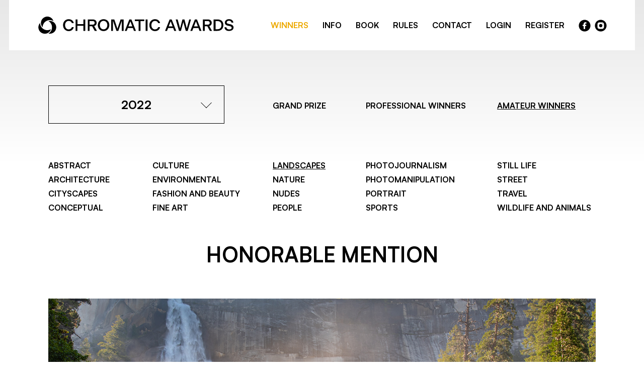

--- FILE ---
content_type: text/html; charset=UTF-8
request_url: https://chromaticawards.com/winners-gallery/chromatic-awards-2022/amateur/landscapes/hm/4809
body_size: 3503
content:
<!DOCTYPE html>
<html lang="en">
<head>
    <meta charset="UTF-8" />
    <meta name="language" content="en"/>
    <link rel="shortcut icon" href="/favicon.ico" />
    <script type="text/javascript" src="/js/jquery-1.10.2.min.js"></script>
    <title>Chromatic Photography Awards - International Color Photography Contest - Show WinnersGallery</title>
    <link rel="stylesheet" href="/css2/main.css?v=9">
    <meta name="viewport" content="width=device-width, initial-scale=1.0">
    <meta name="keywords" content="color photography awards, color awards, photo, prize, photo awards, photo prize, photo contest, photographic competition, photography competition, photo competition, photo gallery, contest, competition, photography, awards, international, colour, color" lang="en" />
    <meta name="description" content="Chromatic Awards is an international competition of color photography open to both professionals and amateurs. Participation in the Chromatic Awards is your one-way ticket to showcase your unlimited artistic potential and unique approach at color photography to audiences across the globe." lang="en" />
    <link rel="apple-touch-icon" sizes="57x57" href="/apple-icon-57x57.png">
    <link rel="apple-touch-icon" sizes="60x60" href="/apple-icon-60x60.png">
    <link rel="apple-touch-icon" sizes="72x72" href="/apple-icon-72x72.png">
    <link rel="apple-touch-icon" sizes="76x76" href="/apple-icon-76x76.png">
    <link rel="apple-touch-icon" sizes="114x114" href="/apple-icon-114x114.png">
    <link rel="apple-touch-icon" sizes="120x120" href="/apple-icon-120x120.png">
    <link rel="apple-touch-icon" sizes="144x144" href="/apple-icon-144x144.png">
    <link rel="apple-touch-icon" sizes="152x152" href="/apple-icon-152x152.png">
    <link rel="apple-touch-icon" sizes="180x180" href="/apple-icon-180x180.png">
    <link rel="icon" type="image/png" sizes="192x192"  href="/android-icon-192x192.png">
    <link rel="icon" type="image/png" sizes="32x32" href="/favicon-32x32.png">
    <link rel="icon" type="image/png" sizes="96x96" href="/favicon-96x96.png">
    <link rel="icon" type="image/png" sizes="16x16" href="/favicon-16x16.png">
    <link rel="manifest" href="/manifest.json">
    <meta name="msapplication-TileColor" content="#ffffff">
    <meta name="msapplication-TileImage" content="/ms-icon-144x144.png">
    <meta name="theme-color" content="#ffffff">
    <script async src="https://www.googletagmanager.com/gtag/js?id=UA-115952373-1"></script>
    <script>
      window.dataLayer = window.dataLayer || [];
      function gtag(){dataLayer.push(arguments);}
      gtag('js', new Date());

      gtag('config', 'UA-115952373-1');
    </script>
    <!-- Facebook Pixel Code -->
    <script>
        !function(f,b,e,v,n,t,s)
        {if(f.fbq)return;n=f.fbq=function(){n.callMethod?
            n.callMethod.apply(n,arguments):n.queue.push(arguments)};
            if(!f._fbq)f._fbq=n;n.push=n;n.loaded=!0;n.version='2.0';
            n.queue=[];t=b.createElement(e);t.async=!0;
            t.src=v;s=b.getElementsByTagName(e)[0];
            s.parentNode.insertBefore(t,s)}(window,document,'script',
                'https://connect.facebook.net/en_US/fbevents.js');
        fbq('init', '439434743353447');
        fbq('track', 'PageView');
    </script>
    <noscript>
        <img height="1" width="1" src="https://www.facebook.com/tr?id=439434743353447&ev=PageView&noscript=1"/>
    </noscript>
        <!-- End Facebook Pixel Code -->
</head>
<body class="winnersGallery_show">
<div id="main-item">
    <div id="main-content">
        <div id="top" class="content-whole winnersGallery_show">
            <div class="menu-holder content-1272">
                <a href="/" class="logo">
                    <img src="/img2/chromatic_awards_logo.svg" alt="Chromatic Awards logo">
                </a>
                <ul id="menu">
                    <li><a class="active" href="/winners-gallery/">WINNERS</a></li>
                    <li><a href="/information/">INFO</a></li>
                    <li><a href="/book/">BOOK</a></li>
                    <li><a href="/terms/">RULES</a></li>
                    <li><a href="/contact/">CONTACT</a></li>
                    <li class="login"><a href="/login/">LOGIN</a></li>
                    <li><a href="/register/">REGISTER</a></li>
                    <li class="facebook"><a href="https://www.facebook.com/chromaticawards/" class="social facebook" rel="nofollow">facebook</a></li>
                    <li class="instagram"><a href="https://www.instagram.com/chromaticawards/" class="social instagram" rel="nofollow">instragram</a></li>
                </ul>
                <div class="mobile-menu">
                    <div class="bar1 bar"></div>
                    <div class="bar2 bar"></div>
                    <div class="bar3 bar"></div>
                </div>
                <div style="clear: both"></div>
            </div>
        </div>
                <div class="content-whole">
    <div class="content-1088">
        <div class="left">
            <div id="gallery-nav">
    <div class="row1">
        <div class="grid-1-1 grid">
            <div class="edition dropdown">
                <div class="selected">
                    2022                    <div class="icon">
                        <div class="bar1"></div>
                        <div class="bar2"></div>
                    </div>
                </div>
                <div class="list">
                                            <a href="/winners-gallery/chromatic-awards-2024/grand-prize/" class="item">2024</a>
                                            <a href="/winners-gallery/chromatic-awards-2023/grand-prize/" class="item">2023</a>
                                            <a href="/winners-gallery/chromatic-awards-2022/grand-prize/" class="item">2022</a>
                                            <a href="/winners-gallery/chromatic-awards-2021/grand-prize/" class="item">2021</a>
                                            <a href="/winners-gallery/chromatic-awards-2020/grand-prize/" class="item">2020</a>
                                            <a href="/winners-gallery/chromatic-awards-2019/grand-prize/" class="item">2019</a>
                                            <a href="/winners-gallery/chromatic-awards-2018/grand-prize/" class="item">2018</a>
                                            <a href="/winners-gallery/chromatic-awards-2017/grand-prize/" class="item">2017</a>
                                    </div>
            </div>
        </div>
        <div class="grid-1-2 grid">
            <a href="/winners-gallery/chromatic-awards-2022/grand-prize/">GRAND PRIZE</a>
        </div>
        <div class="grid-1-3 grid">
            <a href="/winners-gallery/chromatic-awards-2022/professional/">PROFESSIONAL WINNERS</a>
        </div>
                <div class="grid-1-4 grid">
            <a href="/winners-gallery/chromatic-awards-2022/amateur/" class="active">AMATEUR WINNERS</a>
        </div>
                <div class="mobile-subcategories">
                            <a href="/winners-gallery/chromatic-awards-2022/amateur/abstract">Abstract</a><br>
                            <a href="/winners-gallery/chromatic-awards-2022/amateur/architecture">Architecture</a><br>
                            <a href="/winners-gallery/chromatic-awards-2022/amateur/cityscapes">Cityscapes</a><br>
                            <a href="/winners-gallery/chromatic-awards-2022/amateur/conceptual">Conceptual</a><br>
                            <a href="/winners-gallery/chromatic-awards-2022/amateur/culture">Culture</a><br>
                            <a href="/winners-gallery/chromatic-awards-2022/amateur/environmental">Environmental</a><br>
                            <a href="/winners-gallery/chromatic-awards-2022/amateur/fashion-and-beauty">Fashion and Beauty</a><br>
                            <a href="/winners-gallery/chromatic-awards-2022/amateur/fine-art">Fine Art</a><br>
                            <a class="active" href="/winners-gallery/chromatic-awards-2022/amateur/landscapes">Landscapes</a><br>
                            <a href="/winners-gallery/chromatic-awards-2022/amateur/nature">Nature</a><br>
                            <a href="/winners-gallery/chromatic-awards-2022/amateur/nudes">Nudes</a><br>
                            <a href="/winners-gallery/chromatic-awards-2022/amateur/people">People</a><br>
                            <a href="/winners-gallery/chromatic-awards-2022/amateur/photojournalism">Photojournalism</a><br>
                            <a href="/winners-gallery/chromatic-awards-2022/amateur/photomanipulation">Photomanipulation</a><br>
                            <a href="/winners-gallery/chromatic-awards-2022/amateur/portrait">Portrait</a><br>
                            <a href="/winners-gallery/chromatic-awards-2022/amateur/sports">Sports</a><br>
                            <a href="/winners-gallery/chromatic-awards-2022/amateur/still-life">Still Life</a><br>
                            <a href="/winners-gallery/chromatic-awards-2022/amateur/street">Street</a><br>
                            <a href="/winners-gallery/chromatic-awards-2022/amateur/travel">Travel</a><br>
                            <a href="/winners-gallery/chromatic-awards-2022/amateur/wildlife-and-animals">Wildlife and Animals</a><br>
                    </div>
            </div>

            <div class="row2">
                            <div class="grid-2-1 grid">
                                            <a href="/winners-gallery/chromatic-awards-2022/amateur/abstract">Abstract</a><br>
                                            <a href="/winners-gallery/chromatic-awards-2022/amateur/architecture">Architecture</a><br>
                                            <a href="/winners-gallery/chromatic-awards-2022/amateur/cityscapes">Cityscapes</a><br>
                                            <a href="/winners-gallery/chromatic-awards-2022/amateur/conceptual">Conceptual</a><br>
                                    </div>
                            <div class="grid-2-2 grid">
                                            <a href="/winners-gallery/chromatic-awards-2022/amateur/culture">Culture</a><br>
                                            <a href="/winners-gallery/chromatic-awards-2022/amateur/environmental">Environmental</a><br>
                                            <a href="/winners-gallery/chromatic-awards-2022/amateur/fashion-and-beauty">Fashion and Beauty</a><br>
                                            <a href="/winners-gallery/chromatic-awards-2022/amateur/fine-art">Fine Art</a><br>
                                    </div>
                            <div class="grid-2-3 grid">
                                            <a class="active" href="/winners-gallery/chromatic-awards-2022/amateur/landscapes">Landscapes</a><br>
                                            <a href="/winners-gallery/chromatic-awards-2022/amateur/nature">Nature</a><br>
                                            <a href="/winners-gallery/chromatic-awards-2022/amateur/nudes">Nudes</a><br>
                                            <a href="/winners-gallery/chromatic-awards-2022/amateur/people">People</a><br>
                                    </div>
                            <div class="grid-2-4 grid">
                                            <a href="/winners-gallery/chromatic-awards-2022/amateur/photojournalism">Photojournalism</a><br>
                                            <a href="/winners-gallery/chromatic-awards-2022/amateur/photomanipulation">Photomanipulation</a><br>
                                            <a href="/winners-gallery/chromatic-awards-2022/amateur/portrait">Portrait</a><br>
                                            <a href="/winners-gallery/chromatic-awards-2022/amateur/sports">Sports</a><br>
                                    </div>
                            <div class="grid-2-5 grid">
                                            <a href="/winners-gallery/chromatic-awards-2022/amateur/still-life">Still Life</a><br>
                                            <a href="/winners-gallery/chromatic-awards-2022/amateur/street">Street</a><br>
                                            <a href="/winners-gallery/chromatic-awards-2022/amateur/travel">Travel</a><br>
                                            <a href="/winners-gallery/chromatic-awards-2022/amateur/wildlife-and-animals">Wildlife and Animals</a><br>
                                    </div>
                </div>
        
    </div>
        </div>
        <div class="right details-gallery">
            <div class="header gallery">Honorable Mention</div>
            <div class="image-wrapper row">
                                <img class="resized main-img" src="/upload/images/1666253774j0lu0livanos_bliss.jpg" alt="Bliss" /><br>
            </div>
            <div class="author row">
                Vasilis Livanos, United States            </div>
            <div class="title row">
                Bliss            </div>
                            <div class="row2 description">
                    <div class="subheader2 row">DESCRIPTION</div>
                    On a trip to California, I was hiking to Little Yosemite Valley. At the first waterfall, I helped a couple take a picture, didn't think much of it and the couple moved on. I was rewarded later in the hike when they called to me from off-trail, near the second waterfall; "it's the most beautiful scene we've ever seen", they told me. As the waterfall came into view, I was amazed by the purity of the landscape in front of me and I had to agree with them. As I was taking the picture, one feeling was swelling up inside me: pure bliss.                </div>
                                    <div class="row2 back">
                <a href="javascript:history.back(-1);" class="details">BACK TO GALLERY</a>
            </div>
        </div>
        <div style="clear: both;"></div>
    </div>
</div>
<div id="zoom-image">
    <div class="zoom-top">
        <div class="zoom-close"><a href="#">Close</a></div>
    </div>
    <div id="zoom-main-container">
        <img alt="Bliss" src="/upload/images/1666253774j0lu0livanos_bliss.jpg" data-zoom-id="1" style="max-width: 100%; max-height: 100%; position: relative; top: 50%; transform: translateY(-50%);" />
    </div>

</div>    </div>
    <div id="footer" class="content-whole">
        <div class="content-1160">
            <a href="/" class="logo">
                <img src="/img2/chromatic_awards_logo-light.svg" alt="Chromatic Awards logo">
            </a>
            <ul class="menu">
                <li class="desktop"><a href="/information/">INFO</a></li>
                <li class="desktop"><a href="/terms/">RULES</a></li>
                <li class="desktop"><a href="/contact/">CONTACT</a></li>
                <li class="desktop"><a href="/login/">LOGIN</a></li>
                <li class="desktop"><a href="/register/">REGISTER</a></li>
                <li class="facebook"><a class="social facebook" href="https://www.facebook.com/chromaticawards/">facebook</a></li>
                <li class="instagram"><a class="social instagram" href="https://www.instagram.com/chromaticawards/">instagram</a></li>
            </ul>
        </div>
        <div class="content-1088">
            <div class="left desktop">
                <a href="/login/" class="btn">SUBMIT NEW ENTRY</a>
                <div class="copy">© 2025 CHROMATIC PHOTOGRAPHY AWARDS</div>
            </div>
            <div class="right">
                Our mission is to promote a unique approach at photography and help photographers gain popularity and recognition in the international art scene.
                <br><br>
                REGISTER NOW! Submit your photo and take this once-in-a-lifetime chance to unfold your stories beyond the frame on an international scale.
            </div>
            <div class="mobile">
                <ul class="menu-mobile">
                    <li><a href="/information/">INFO</a></li>
                    <li><a href="/terms/">RULES</a></li>
                    <li><a href="/contact/">CONTACT</a></li>
                    <li class="login"><a href="/login/">LOGIN</a></li>
                    <li><a href="/register/">REGISTER</a></li>
                </ul>
                <div class="last">
                    <a href="/login/" class="btn">SUBMIT NEW ENTRY</a>
                    <div class="copy">© 2025 CHROMATIC PHOTOGRAPHY AWARDS</div>
                </div>
            </div>
        </div>
    </div>
</div>
<script type="text/javascript" src="/js/menu.js"></script>
<script type="text/javascript" src="/js/detailGalleryZoom.js"></script>
<script type="text/javascript" src="/js/galleryNav.js"></script>
<script type="text/javascript" src="/assets/3588be85/javascripts/flashMessages.js"></script>
<script type="text/javascript" src="/js2/slider.js"></script>
</body>
</html>



--- FILE ---
content_type: text/css
request_url: https://chromaticawards.com/css2/main.css?v=9
body_size: 6687
content:
@import url('gambetta.css');
@import url('satoshi.css');

html {  position: relative; width: 100%; }
html, body { margin: 0; padding: 0; min-height: 100%; }
body { width: 100%; font-family: Gambetta-Medium, sans-serif; font-size: 22px; background: #ffffff; color: #000000; font-weight: 500; }

.hidden { display: none; }

.info-flash { width: 400px; max-width: 96%; position: fixed; top: 2%; right:0; left: 0; margin: auto; z-index: 1000; }
.info-flash .error, .info-flash .success { padding: 31px; font-size: 16px; text-align: center; }
.info-flash .error { background: #ffb2b2; color: #ff2323; }
.info-flash .success { background: #c9ffb9; color: #1f801e; }

.content-whole { width: 100%; float: left; box-sizing: border-box; padding: 0 18px; }
.content-1272 { width: 100%; max-width: 1272px; box-sizing: border-box; margin: 0 auto; }
.content-1160 { width: 100%; max-width: 1160px; box-sizing: border-box; margin: 0 auto; }
.content-1088 { width: 100%; max-width: 1088px; box-sizing: border-box; margin: 0 auto; }

.header { font-family: Satoshi-Bold, sans-serif; font-size: 42px; text-transform: uppercase; line-height: 56px; display: inline-block; margin-bottom: 15px; width: 100%; margin-top: -8px; }
.subheader { font-size: 24px; text-transform: uppercase; display: inline-block; width: 100%; }
.subheader.main-site { font-size: 22px; }

a { color: inherit; text-decoration: none; }
img { max-width: 100%; }
input, textarea { border-radius: 0; -webkit-appearance: none; }

a.btn { display: inline-block; height: 75px; line-height: 75px; padding: 0 60px; font-family: Satoshi-Bold, sans-serif; font-size: 24px; text-align: center; background: #eda900; color: #000000; }
a.btn:hover { background: #eeaf19; }

#main-item { width: 100%; max-width: 1366px; margin: 0 auto; display: flex; flex-direction: column; min-height: 100%; height: 100%; }
#main-content { flex: 1 0 auto; position: relative; }
#footer { flex-shrink: 0; }

#top { z-index: 999; position: relative; }
#top.home, #top.information_index, #top.terms_index, #top.book_index { margin-bottom: -100%; }
#top .logo  { float: left; }
#top .logo img { height: 36px; float: left; }
#top .menu-holder { background: #ffffff; display: block; padding: 32px 56px; }
#top .mobile-menu { display: none; }

#menu { list-style: none; float: right; word-spacing: 23px; margin: 3px 0 0; padding: 0; }
#menu li { display: inline-block; word-spacing: normal; padding: 0; }
#menu li a { color: #000000; font-family: Satoshi-Bold, sans-serif; font-size: 16px; text-decoration: none; }
#menu li a.active, #menu li a:hover { color: #eda900; }
#menu li a.social { height: 24px; width: 24px; display: block; text-indent: -9999px; }
#menu li a.facebook { background-image: url("../img2/socialmedia-02.svg"); }
#menu li a.facebook:hover { background-image: url("../img2/socialmedia-02-gold.svg"); }
#menu li a.instagram { background-image: url("../img2/socialmedia-01.svg"); margin-left: -20px; }
#menu li a.instagram:hover { background-image: url("../img2/socialmedia-01-gold.svg"); margin-left: -20px; }

#main-banner { width: 100%; height: 723px; display: block; background-image: url("../img2/top-main-bg.png"); float: left; z-index: 1; position: relative; background-position: center center; background-repeat: no-repeat; background-size: cover; box-sizing: border-box; }
#main-banner.information_index { height: 500px; background-image: url("../img2/top-banner-info.png"); }
#main-banner.terms_index { height: 500px; background-image: url("../img2/top-banner-rules.png"); }
#main-banner.book_index { height: 500px; background-image: url("../img2/top-banner-book.png"); }
#main-banner .author { position: absolute; bottom: 13px; right: 20px; font-family: Satoshi-Regular, sans-serif; font-size: 16px; color: #ffffff; opacity: 0.5; text-shadow: 0 0 12px rgba(0, 0, 0, 0.3); }
#main-banner.information_index .author { opacity: 0.9; }
#main-banner.terms_index .author { opacity: 0.9; }
#main-banner.book_index .author { opacity: 0.9; }
#main-banner .content { position: absolute; top: 250px; left: 0; width: 100%; text-align: center; color: #ffffff; }
#main-banner .content .line { display: inline-block; width: 100%; float: left; }
#main-banner .content .line1 { font-size: 24px; text-shadow: 0 0 12px rgba(0, 0, 0, 0.3); }
#main-banner .content .line2 { font-family: Satoshi-Bold, sans-serif; font-size: 62px; line-height: 62px; margin-top: 30px; margin-bottom: 35px; text-shadow: 0 0 12px rgba(0, 0, 0, 0.3); }

#about { margin-top: 160px; }
#about .left { width: 410px; float: left; }
#about .right { margin-left: 460px; }

form { width: 100%; float: left; margin: 0; padding: 0; }

#newsletter { margin-top: 90px; text-align: center; z-index: 1; position: relative; }
#newsletter .content-1088 { background-image: url("../img2/newsletter-bg.png"); padding: 80px 20px 90px 20px; background-position: 50% 50%; background-size: cover; background-repeat: no-repeat; }
#newsletter form { float: none; display: inline-block; max-width: 720px; width: 100%; margin-top: 37px; }
#newsletter .form-holder { width: 100%; display: flex; }
#newsletter .form-holder .left { flex: 1; padding-right: 16px; }
#newsletter .form-holder .right { width: 222px; }
#newsletter .form-holder input { width: 100%; box-sizing: border-box; }
#newsletter .form-holder input[type=text] { border: 2px solid #6a3253; background: none; height: 77px; padding-left: 20px; padding-right: 20px; color: #000000; font-family: Gambetta-Medium, sans-serif; font-size: 24px; }
#newsletter .form-holder input[type=text]::-webkit-input-placeholder { color: #000000; }
#newsletter .form-holder input[type=text]:-moz-placeholder { color: #000000; opacity: 1; }
#newsletter .form-holder input[type=text]::-moz-placeholder { color: #000000; opacity: 1; }
#newsletter .form-holder input[type=text]:-ms-input-placeholder { color: #000000; }
#newsletter .form-holder input[type=submit] { cursor: pointer; border: 1px solid #6a3253; background: #000000; height: 77px; text-align: center; color: #ffffff; font-family: Satoshi-Bold, sans-serif; font-size: 24px; }
#newsletter .form-holder input[type=submit]:hover { background: #181818; }

#prizes { background: #000000; color: #ffffff; padding-top: 410px; padding-bottom: 140px; margin-top: -299px; z-index: 0; position: relative; }
#prizes .left { width: 410px; float: left; }
#prizes .left img { margin-top: 38px; }
#prizes .right { margin-left: 460px; }
#prizes .content { float: left; width: 100%; }
#prizes .awards { width: 100%; float: left; max-width: 590px; margin-top: 35px; margin-bottom: 25px; }
#prizes .awards .item { width: 100%; float: left; margin-bottom: 10px; }
#prizes .awards .title { float: left; font-size: 24px; font-family: Satoshi-Bold, sans-serif; }
#prizes .awards .prize { float: right; }

#winners-info { margin-top: 70px; text-align: center; }
#winners-info .content { display: inline-block; margin-top: 20px; }
#winners-info .button-wrapper { display: inline-block; margin-top: 60px; }

#jury { margin-top: 110px; text-align: center; }
#jury .listing { width: 100%; float: left; display: grid; grid-template-columns: repeat(3, minmax(0, 1fr)); grid-gap: 64px; margin-top: 65px; }
#jury .listing .item img { border-radius: 50% }
#jury .listing .item .name { width: 100%; text-overflow: ellipsis; overflow: hidden; white-space: nowrap; text-transform: uppercase; font-family: Satoshi-Bold, sans-serif; font-size: 24px; margin-top: 20px; }
#jury .listing .item .line1 { width: 100%; text-overflow: ellipsis; overflow: hidden; white-space: nowrap; margin-top: 5px; margin-bottom: 5px; }
#jury .listing .item .line3 { width: 100%; text-overflow: ellipsis; overflow: hidden; white-space: nowrap; font-family: Satoshi-Bold, sans-serif; font-size: 22px; }

#join { background-image: url("../img2/join-bg.png"); background-position: 50% 50%; background-size: cover; background-repeat: no-repeat; text-align: center; margin-top: 140px; padding-top: 110px; }
#join .header { max-width: 800px; }
#join .columns { width: 100%; float: left; margin-bottom: -115px; margin-top: 100px;}
#join .columns .column { width: 50%; box-sizing: border-box; }
#join .columns .column .inside { background: #000000; padding: 110px 20px; color: #ffffff; }
#join .columns .column .inside span.strong { font-family: Satoshi-Bold, sans-serif; font-size: 24px; text-transform: uppercase; }
#join .columns .column-left { float: left; padding-right: 11px; }
#join .columns .column-right { float: right; padding-left: 11px; }

#badges { margin-top: 230px; text-align: center; }
#badges .desc { display: inline-block; max-width: 700px; width: 100%; }
#badges .listing { width: 100%; float: left; display: grid; grid-template-columns: repeat(4, minmax(0, 1fr)); grid-gap: 30px; margin-top: 90px; }
#badges .listing .item img { border-radius: 50% }
#badges .button-wrapper { width: 100%; float: left; margin-top: 115px; }

#partners { text-align: center; margin-top: 150px; }
#partners .listing { text-align: justify; text-align-last: justify; word-spacing: 60px; margin-top: 65px; }
#partners .listing a { display: inline-block; margin-bottom: 70px; }

#subbanner { text-align: center; margin-top: 80px; margin-bottom: -115px; }
#subbanner .image-wrapper { display: block; width: 100%; position: relative; height: 650px; background-image: url("../img2/subbanner.png"); background-position: center center; background-repeat: no-repeat; background-size: cover; box-sizing: border-box; }
#subbanner.information_index .image-wrapper {background-image: url("../img2/bottom-banner-info.png"); }
#subbanner.terms_index .image-wrapper {background-image: url("../img2/bottom-banner-rules.png"); }
#subbanner.book_index .image-wrapper {background-image: url("../img2/bottom-banner-book.png"); }
#subbanner.terms_index .author { color: #000000; }
#subbanner.book_index .author { color: #ffffff; }
#subbanner .author { position: absolute; bottom: 13px; right: 20px; font-family: Satoshi-Regular, sans-serif; font-size: 16px; color: #ffffff; opacity: 0.8; text-shadow: 0 0 12px rgb(0 0 0 / 30%); }

#footer { background-color: #000000; color: #ffffff; padding-top: 228px; padding-bottom: 140px;}

#footer .logo { width: 390px; float: left; }
#footer .menu { list-style: none; float: right; margin: 3px 0 0; padding: 0; }
#footer .menu li { display: inline-block; word-spacing: normal; padding: 0; margin-left: 40px; }
#footer .menu li a { color: #ffffff; font-family: Satoshi-Bold, sans-serif; font-size: 16px; text-decoration: none; display: inline-block; }
#footer .menu li a.active, #footer .menu li a:hover { color: #eda900; }
#footer .menu li a.social { height: 24px; width: 24px; display: block; text-indent: -9999px; }
#footer .menu li a.facebook { background-image: url("../img2/socialmedia-02-light.svg"); }
#footer .menu li a.facebook:hover { background-image: url("../img2/socialmedia-02-gold.svg"); }
#footer .menu li a.instagram { background-image: url("../img2/socialmedia-01-light.svg"); }
#footer .menu li.instagram { margin-left: 5px; }
#footer .menu li.facebook { margin-left: 145px; }
#footer .menu li a.instagram:hover { background-image: url("../img2/socialmedia-01-gold.svg"); }
#footer .content-1160 { margin-bottom: 115px; }
#footer .content-1088 .left { float: left; width: 425px; margin-top: 5px; }
#footer .content-1088 .left .copy { color: #a3a3a3; font-size: 16px; font-family: Satoshi-Regular, sans-serif; margin-top: 93px; }
#footer .content-1088 .right { margin-left: 458px; }
#footer .mobile { display: none; }

.only-mobile { display: none; }

#information-page .info-top-menu { width: 100%; float: left; text-align: center; word-spacing: 50px; margin-top: 67px; }
#information-page .info-top-menu ul { display: inline-block; list-style: none; margin: 0; padding: 0; word-spacing: 26px; }
#information-page .info-top-menu ul li { display: inline-block; word-spacing: normal; font-family: Satoshi-Bold, sans-serif; font-size: 16px; text-transform: uppercase; }
#information-page .info-top-menu ul li a:hover, #information-page .info-top-menu ul li a.active { text-decoration: underline; }
#information-page .info-top-menu .button-wrapper { display: inline-block; word-spacing: normal; }
.content-page .content { width: 100%; max-width: 910px; padding: 0 35px; margin: 60px auto 0; box-sizing: border-box; }
.content-page .content h2 { font-family: Satoshi-Bold, sans-serif; font-size: 42px; text-transform: uppercase; line-height: 56px; display: inline-block; width: 100%; margin: 0 0 25px 0; padding: 0; }
.content-page .content .text { width: 100%; float: left; margin-bottom: 70px; box-sizing: border-box; }
.content-page .content .text strong { font-family: Gambetta-Bold, sans-serif; }
.content-page .content .text strong.satoshi { font-family: Satoshi-Bold, sans-serif; }
.content-page .content .text .italic { font-family: Gambetta-MediumItalic, sans-serif; }
.content-page .content .text .cols { width: 100%; float: left; word-spacing: 120px; margin-top: 30px; }
.content-page .content .text .col { display: inline-block; font-family: Satoshi-Bold, sans-serif; text-transform: uppercase; line-height: 34px; word-spacing: normal; }

.terms-page.content-page .content { margin-top: 140px; }

#login-form-wrapper { margin-bottom: -165px; }
#login-form-wrapper .content-1088 { background-image: url(../img2/login-form-bg.png); padding: 80px 20px 60px 20px; background-position: 50% 50%; background-size: cover; background-repeat: no-repeat; text-align: center; margin-top: 90px; }
#login-form-wrapper .content-1088.register { background-image: url(../img2/register-form-bg.png); }
#login-form-wrapper .content-1088.contact { background-image: url(../img2/contact-form-bg.png); }
#login-form-wrapper .content-1088 form { max-width: 721px; width: 100%; display: inline-block; float: none; margin: 20px 0; padding: 0; }
#login-form-wrapper .content-1088 form input[type=text], #login-form-wrapper .content-1088 form input[type=password] { box-sizing: border-box; border: 2px solid #6a3253; background: none; height: 77px; padding-left: 20px; padding-right: 20px; color: #000000; font-family: Gambetta-Medium, sans-serif; font-size: 24px; width: 100%; }
#login-form-wrapper .content-1088 form textarea { box-sizing: border-box; border: 2px solid #6a3253; background: none; height: 320px; padding-left: 20px; padding-right: 20px; color: #000000; font-family: Gambetta-Medium, sans-serif; font-size: 24px; width: 100%; padding-top: 15px; padding-bottom: 15px; }
#login-form-wrapper .content-1088 form input[type=submit] { cursor: pointer; border: 1px solid #6a3253; background: #000000; height: 77px; text-align: center; color: #ffffff; font-family: Satoshi-Bold, sans-serif; font-size: 24px; width: 100%; }
#login-form-wrapper .content-1088 form input[type=submit]:hover { background: #181818; }
#login-form-wrapper .content-1088 .row { width: 100%; float: left; }
#login-form-wrapper .content-1088 form .row { margin-bottom: 16px }
#login-form-wrapper .content-1088 form .row .error-wrapper { width: 100%; float: left; }
#login-form-wrapper .content-1088 form .row .error-wrapper .errorMessage { padding-top: 5px; font-size: 18px; color: #9f0000; }
#login-form-wrapper .content-1088 form input::-webkit-input-placeholder { color: #000000; }
#login-form-wrapper .content-1088 form input:-moz-placeholder { color: #000000; opacity: 1; }
#login-form-wrapper .content-1088 form input::-moz-placeholder { color: #000000; opacity: 1; }
#login-form-wrapper .content-1088 form input:-ms-input-placeholder { color: #000000; }
#login-form-wrapper .content-1088 form textarea::-webkit-input-placeholder { color: #000000; }
#login-form-wrapper .content-1088 form textarea:-moz-placeholder { color: #000000; opacity: 1; }
#login-form-wrapper .content-1088 form textarea::-moz-placeholder { color: #000000; opacity: 1; }
#login-form-wrapper .content-1088 form textarea:-ms-input-placeholder { color: #000000; }
#login-form-wrapper .satoshi { font-family: Satoshi-Bold, sans-serif; text-transform: uppercase; }
#login-form-wrapper .row.forgot { font-size: 24px; margin-bottom: 24px; }
#login-form-wrapper .row.register { font-size: 24px; }
#login-form-wrapper .subheader { margin-top: 5px; margin-bottom: 20px; }

body.auth_login, body.auth_recoverPassword, body.auth_register, body.auth_registrationCompleted, body.auth_recoverPasswordCompleted, body.auth_changePassword, body.contact_index, body.winnersGallery_grandPrize, body.winnersGallery_show { background: linear-gradient(180deg, rgba(231,231,231,1) 0%, rgba(255,255,255,1) 320px, rgba(255,255,255,1) 100%); }

#login-form-wrapper.contact { margin-bottom: 90px; }

#contact-info-wrapper { text-align: center; margin-bottom: 100px; }
#contact-info-wrapper .listing { float: left; width: 100%; word-spacing: 50px; margin-top: 55px; }
#contact-info-wrapper .listing a { word-spacing: normal; display: inline-block; float: none; margin-bottom: 30px; }

#gallery-nav .dropdown { width: 100%; float: left; display: block; height: 74px; box-sizing: border-box; line-height: 74px; font-size: 16px; letter-spacing: 0.025em; cursor: pointer; color: #000000; text-transform: uppercase; position: relative; }
#gallery-nav .dropdown.edition { max-width: 350px; text-align: center; }
#gallery-nav .dropdown.award-type { max-width: 250px; }
#gallery-nav .dropdown.winners { max-width: 250px; }
#gallery-nav .dropdown .selected { width: 100%; position: relative; box-sizing: border-box; padding: 0 18px; border: 1px solid #000000; white-space: nowrap; overflow: hidden; text-overflow: ellipsis; font-family: Satoshi-Bold, sans-serif; font-size: 24px; }
#gallery-nav .dropdown .selected .icon { width: 22px; height: 11px; position: absolute; top: 33px; right: 24px; overflow: hidden; }
#gallery-nav .dropdown .selected .icon .bar1 { height: 1px; display: block; background: #000000; position: absolute; left: -2px; width: 16px; top: 5px; -webkit-transform: rotate(45deg); transform: rotate(45deg); }
#gallery-nav .dropdown .selected .icon .bar2 { height: 1px; display: block; background: #000000; position: absolute; left: 8px; width: 16px; top: auto; bottom: 5px; -webkit-transform: rotate(-45deg); transform: rotate(-45deg); }
#gallery-nav .dropdown .selected:hover .icon .bar1 { background: #000000; }
#gallery-nav .dropdown .selected:hover .icon .bar2 { background: #000000; }
#gallery-nav .dropdown .item { width: 100%; float: left; display: block; padding: 0 15px; box-sizing: border-box; white-space: nowrap; overflow: hidden; text-overflow: ellipsis; color: inherit; text-decoration: none; font-family: Satoshi-Bold, sans-serif; font-size: 24px; }
#gallery-nav .dropdown .item:hover { background: #c5c5c5; }
#gallery-nav .dropdown .list { display: none; position: absolute; z-index: 250; top: 76px; left: 0; width: 100%;box-sizing: border-box; border: 1px solid #000000; border-top: none; background: #ffffff; }
#gallery-nav .dropdown.open .list { display: block; }
#gallery-nav .dropdown.open .selected .icon { display: block; -webkit-transform: rotate(180deg); transform: rotate(180deg); }

#gallery-nav { float: left; width: 100%; margin-top: 70px; margin-bottom: 60px; }
#gallery-nav .row1 { float: left; width: 100%; }
#gallery-nav .row2 { float: left; width: 100%; margin-top: 70px; }
#gallery-nav .grid { float: left; box-sizing: border-box; }
#gallery-nav .grid a { font-size: 16px; font-family: Satoshi-Bold, sans-serif; text-transform: uppercase; }
#gallery-nav .grid a:hover, #gallery-nav .grid a.active { text-decoration: underline; }
#gallery-nav .grid-1-1 { width: 41%; }
#gallery-nav .grid-1-2 { width: 17%; margin-top: 25px; }
#gallery-nav .grid-1-3 { width: 24%; margin-top: 25px; }
#gallery-nav .grid-1-4 { width: 18%; margin-top: 25px; }
#gallery-nav .grid-2-1 { width: 19%; }
#gallery-nav .grid-2-2 { width: 22%; }
#gallery-nav .grid-2-3 { width: 17%; }
#gallery-nav .grid-2-4 { width: 24%; }
#gallery-nav .grid-2-5 { width: 18%; }
#gallery-nav .mobile-subcategories { display: none; }

.content-grand-prize { float: left; width: 100%; margin-bottom: 130px; }
.header.gallery { text-align: center; margin-bottom: 60px; }
.content-grand-prize .item.first { padding-right: 8px; }
.content-grand-prize .item.second { padding-left: 8px; }
.content-grand-prize .item  { float: left; box-sizing: border-box; width: 50%; }
.content-grand-prize .item img  { width: 100%;  }
.content-grand-prize .item .desc { float: left; width: 100%; margin-top: 40px; text-align: center; }
.content-grand-prize .item .desc .award { font-size: 22px; font-family: Satoshi-Bold, sans-serif; text-transform: uppercase; }
.content-grand-prize .item .desc a { font-size: 16px; font-family: Satoshi-Bold, sans-serif; text-transform: uppercase; }
.content-grand-prize .item .desc a:hover { text-decoration: underline; }

body.winnersGallery_grandPrize #footer, body.winnersGallery_level #footer, body.winnersGallery_index #footer, body.winnersGallery_show #footer { padding-top: 100px; }

.level-listing { width: 100%; float: left; display: grid; grid-template-columns: 1fr 1fr 1fr; grid-gap: 16px; margin-bottom: 130px; }
.level-listing a { position: relative; float: left; display: block; height: 280px; overflow: hidden; }
.level-listing a img { object-fit: cover; width: 100%; height: 280px; }
.level-listing a .desc { position: absolute; width: 100%; height: 100%; top: 0; left: 0; bottom: 0; right: 0; background: rgba(0, 0, 0, 0.2); color: #ffffff; font-size: 16px; font-family: Satoshi-Bold, sans-serif; text-transform: uppercase; text-align: center; }
.level-listing a:hover .desc { background: rgba(0, 0, 0, 0.1); }
.level-listing a .desc .content { position:absolute; left:50%; top:50%; transform: translate(-50%, -50%) }

.level-listing2 { width: 100%; float: left; margin-bottom: 60px; text-align: center; }
.level-listing2 .item { width: 100%; float: left; margin-bottom: 65px; }
.level-listing2 .item .row { width: 100%; float: left; }
.level-listing2 .item .award { font-size: 22px; font-family: Satoshi-Bold, sans-serif; text-transform: uppercase; margin-top: 30px; }
.level-listing2 .item .row a.details { font-size: 16px; font-family: Satoshi-Bold, sans-serif; text-transform: uppercase; }
.level-listing2 .item .row a.details:hover { text-decoration: underline; }

.honorable { float: left; width: 100%; }
.honorable .list { float: left; width: 100%; display: grid; grid-template-columns: 1fr 1fr 1fr; grid-gap: 16px; margin-bottom: 90px; text-align: center; }
.honorable .item { width: 100%; margin-bottom: 50px; }
.honorable .item .row { float: left; width: 100%; }
.honorable .item img { object-fit: cover; width: 100%; height: 280px; }
.honorable .item .link a { font-size: 16px; font-family: Satoshi-Bold, sans-serif; text-transform: uppercase; }
.honorable .item .link a:hover { text-decoration: underline; }
.honorable .item .row.author { margin-top: 30px; }

.details-gallery { width: 100%; float: left; text-align: center; margin-bottom: 90px; }
.details-gallery .row { width: 100%; float: left; }
.details-gallery .row2 { width: 100%; display: inline-block; max-width: 915px; }
.details-gallery .image-wrapper { margin-bottom: 35px; }
.details-gallery .title { margin-bottom: 50px; }
.details-gallery .description { margin-bottom: 50px; }
.details-gallery .bio { margin-bottom: 50px; }
.details-gallery .subheader2 { font-family: Satoshi-Bold, sans-serif; margin-bottom: 30px; }
.details-gallery .back a { font-size: 16px; font-family: Satoshi-Bold, sans-serif; text-transform: uppercase; }
.details-gallery .back a:hover { text-decoration: underline; }

.book-content .item { position: relative; }
.book-content .links { position: absolute; top: 12px; right: 0; }
.book-content .links a { font-size: 22px; font-family: Satoshi-Bold, sans-serif; }
.book-content .links a:hover { text-decoration: underline; }
.book-content .links br { display: none; }

img.main-img { cursor: zoom-in; }

#zoom-image { position: fixed; top: 0; left: 0; width: 100%; height: 100vh; z-index: 999; background: #ffffff; overflow: hidden; display: none; }
#zoom-image .table { width: 100%; height: 100vh; display: table; }
#zoom-image .table .content { width: 100%; display: table-row; background: green; }
#zoom-image .table .content img { max-width: 100%; max-height: 100%; }
#zoom-image .table .bottom { width: 100%; height: 77px; display: table-row; background: yellow; }
#zoom-image .zoom-top { width: 100%; float: left; height: 77px; display: block; padding: 0 25px; box-sizing: border-box; position: fixed; }
#zoom-image .zoom-top .zoom-close { float: right; line-height: 77px; }
#zoom-image .zoom-top .zoom-close a { text-indent: -9999px; width: 32px; height: 32px; background: url('../img2/zoom-close-button-2.png') no-repeat center center; display: inline-block; margin-top: 21px; margin-left: 40px; }
#zoom-image .zoom-top .zoom-count { float: right; line-height: 77px; font-size: 18px; }
#zoom-image .zoom-left { position: fixed; left: 0; top: 0; width: 80px; height: 100%; }
#zoom-image .zoom-right { position: fixed; right: 0; top: 0; width: 80px; height: 100%; }
#zoom-image .zoom-bottom { width: 100%; position: absolute; left: 0; bottom: 0; text-align: center; font-size: 16px; padding-bottom: 25px; }
/*#zoom-image .zoom-top a:hover, #zoom-image .zoom-right a:hover, #zoom-image .zoom-left a:hover {  opacity: 0.5; filter: alpha(opacity=50); }*/
#zoom-image .zoom-left a { position: relative; top: 50%; transform: translateY(-50%); width: 32px; height: 53px; text-indent: 9999px; background: url('../img2/arrow-details-left.png') no-repeat center center; display: inline-block; }
#zoom-image .zoom-left a:hover { background-color: rgba(240, 240, 240, 0.7); }
#zoom-image .zoom-right a { position: relative; top: 50%; transform: translateY(-50%); width: 32px; height: 53px; text-indent: 9999px; background: url('../img2/arrow-details-right.png') no-repeat center center; display: inline-block; }
#zoom-image .zoom-right a:hover { background-color: rgba(240, 240, 240, 0.7); }
#zoom-main-container { width: 100%; height: 100%; padding: 50px 180px 50px; box-sizing: border-box; text-align: center; }

#slider .page { width: 1280px; height: 672px; overflow: hidden; position: relative; }
#slider { margin-bottom: 45px; }
#slider .nav-left { position: absolute; z-index: 400; top: 50%; left: 25px; -ms-transform: translate(0, -50%); -webkit-transform: translate(0, -50%); -moz-transform: translate(0, -50%); transform: translate(0, -50%); }
#slider .nav-left:hover, #slider .nav-right:hover { background-color: rgb(255, 255, 255); background-color: rgba(255, 255, 255, 0.2); }
#slider .nav-left a { width: 35px; height: 54px; background: url('../img2/prev_slider.png') center no-repeat; display: block; text-indent: -9999px; }
#slider .nav-right { position: absolute; top: 50%; right: 25px; z-index: 400; -ms-transform: translate(0, -50%); -webkit-transform: translate(0, -50%); -moz-transform: translate(0, -50%); transform: translate(0, -50%); }
#slider .nav-right a { width: 35px; height: 54px; background: url('../img2/next_slider.png') center no-repeat; display: block; text-indent: -9999px;  }
#slider .author { position: absolute; bottom: 15px; right: 30px; font-size: 14px; color: #ffffff; text-shadow: 0 0 5px rgba(16, 16, 16, 1); }
#slider .main-box { position: absolute; z-index: 400; background: #ffffff; top: 50%; left: 50%; -ms-transform: translate(-50%, -50%); -webkit-transform: translate(-50%, -50%); -moz-transform: translate(-50%, -50%); transform: translate(-50%, -50%); text-align: center; padding: 60px; box-sizing: border-box; width: 930px; -webkit-box-shadow: 0 0 29px 0 rgba(0,0,0,0.09); -moz-box-shadow: 0 0 29px 0 rgba(0,0,0,0.09); box-shadow: 0 0 29px 0 rgba(0,0,0,0.09); }
#slider .main-box .close-button { color: #000000; font-size: 18px; position: absolute; top: 5px; right: 10px; }
.submit-entry .close-button { color: #000000; font-size: 18px; position: absolute; top: 7px; right: 13px; }
#slider .main-box .close-button a, .submit-entry .close-button a { color: inherit; text-decoration: none; }
#slider .main-box .close-button a:hover, .submit-entry .close-button a:hover { color: #ff4400; text-decoration: underline; }
#slider .main-box .description { color: #101e24; font-size: 18px; }
#slider .main-box a.button { margin-top: 30px; padding: 10px 10px; max-width: 320px; width: 100%; box-sizing: border-box; }
#slider .main-box.login  { padding: 35px 17px 25px 17px; display: none; }
#mainSlider { width: 2000px; position: relative; top: 0; left: 0; height: 672px; overflow: hidden; }
#mainSlider.subpage { height: auto; max-width: 100%; }
#mainSlider .item { float: left; }
#mainSlider .item .desc { font-size: 12px; color: #101e24; padding-bottom: 10px; background: #ffffff; }
#mainSlider .item img { margin-right: 10px; margin-bottom: 5px; }
#slider img.single { width: 100%; }

@media screen and (max-width: 1260px) {
    #menu { word-spacing: 18px; margin-top: 0; }
    #top .logo img { height: 30px; }
    #top .menu-holder { padding-left: 18px; padding-right: 18px; }
}

@media screen and (max-width: 1200px) {
    #footer .menu li.facebook { margin-left: 40px; }
    #information-page .info-top-menu .button-wrapper { width: 100%; margin-top: 40px; }
}

@media screen and (max-width: 1100px) {
    #menu { display: none; }
    #top .mobile-menu { display: block; float: right; width: 30px; margin-top: 3px; cursor: pointer; }
    #top .mobile-menu .bar { width: 100%; box-sizing: border-box; height: 3px; border: 1px solid #777777; background-color: #000000; float: left; border-radius: 1px; }
    #top .mobile-menu:hover .bar { width: 100%; box-sizing: border-box; height: 3px; border: 1px solid #eeaf19; background-color: #eda900; float: left; border-radius: 1px; }
    #top .mobile-menu .bar1, #top .mobile-menu .bar2 { margin-bottom: 8px; }

    #menu { position: absolute; left: 0; right: 0; top: 93px; background: #ffffff; padding-top: 25px; text-align: center; padding-bottom: 50px; }
    #menu li { float: left; width: 100%; display: block; }
    #menu li a { width: 100%; }
    #menu li.login { margin-top: 26px; }
    #menu li.facebook { display: inline-block; width: auto; float: none; margin-right: 2px; margin-top: 26px; }
    #menu li.instagram { display: inline-block; width: auto; float: none; margin-left: 2px; margin-top: 26px; }
    #top .menu-holder { position: relative; }

    #main-banner .content .line2 { font-size: 56px; line-height: 56px; }

    #gallery-nav .grid-1-2 { width: 15%; }
    #gallery-nav .grid-2-3 { width: 15%; }
    #gallery-nav .grid-2-5 { width: 20%; }

    #slider .main-box { padding-left: 30px; padding-right: 30px; width: 730px; }
    #slider .main-box.login .box.left { padding: 0 20px; text-align: right; }
    #slider .main-box.login .box.right { padding: 0 20px; text-align: left; }
}

@media screen and (max-width: 1060px) {
    #footer .menu li { margin-left: 25px; }
    #prizes .awards .item { margin-bottom: 25px; }
    #prizes .awards .title { width: 100%; text-align: center; }
    #prizes .awards .prize { width: 100%; text-align: center; }
}

@media screen and (max-width: 1000px) {
    #about .left { width: 100%; text-align: center; margin-bottom: 60px; }
    #about .right { float: left; width: 100%; margin: 0; text-align: center; padding: 0 18px; box-sizing: border-box; }
    #prizes .left { width: 100%; text-align: center; margin-bottom: 60px; }
    #prizes .right { float: left; width: 100%; margin: 0; text-align: center; padding: 0 18px; box-sizing: border-box; }
    #prizes .awards { max-width: none; }

    #join .columns .column { width: 100%; padding-left: 0; padding-right: 0; }
    #join .columns .column-left { margin-bottom: 20px; }

    #footer .desktop { display: none !important; }
    #footer .content-1088 .right { width: 100%; margin-left: 0; text-align: center; }
    #footer .menu-mobile { list-style: none; float: right; margin: 45px 0 0; padding: 0; text-align: center; width: 100%; }
    #footer .menu-mobile li { display: inline-block; word-spacing: normal; padding: 0; margin: 0; width: 100%; }
    #footer .menu-mobile li.login { margin-top: 26px; }
    #footer .menu-mobile li a { color: #ffffff; font-family: Satoshi-Bold, sans-serif; font-size: 16px; text-decoration: none; display: inline-block; }
    #footer .menu-mobile li a.active, #footer .menu-mobile li a:hover { color: #eda900; }
    #footer .last { width: 100%; float: left; text-align: center; margin-top: 60px; }
    #footer .last .copy { color: #a3a3a3; font-size: 16px; font-family: Satoshi-Regular, sans-serif; margin-top: 60px; }
    #footer .mobile { display: block; }

    #gallery-nav { text-align: center; }
    #gallery-nav .dropdown.edition { display: inline-block; }
    #gallery-nav .dropdown { float: none; }
    #gallery-nav .grid-1-1 { width: 100%; }
    #gallery-nav .grid-1-2 { width: 100%; margin-top: 20px; }
    #gallery-nav .grid-1-3 { width: 100%; margin-top: 10px; }
    #gallery-nav .grid-1-4 { width: 100%; margin-top: 10px; }
    #gallery-nav .row2 { display: none; }
    #gallery-nav .mobile-subcategories { display: block; line-height: 20px; margin-top: 20px; margin-bottom: 20px; width: 100%; float: left; }
    #gallery-nav .mobile-subcategories a { font-family: Satoshi-Bold, sans-serif; font-size: 14px; text-transform: uppercase; }
    #gallery-nav .mobile-subcategories a:hover, #gallery-nav .mobile-subcategories a.active { text-decoration: underline; }


    .content-grand-prize .item.first { padding-right: 0; margin-bottom: 80px; }
    .content-grand-prize .item.second { padding-left: 0; }
    .content-grand-prize .item  { float: left; box-sizing: border-box; width: 100%; }
}

@media screen and (max-width: 900px) {
    .level-listing a { height: 200px; }
    .level-listing a img { height: 200px; }
    .honorable .item img { height: 200px; }

    #slider .nav-right { top: 173px; -ms-transform: none; -webkit-transform: none; -moz-transform: none; transform: none; }
    #slider .nav-left { top: 173px; -ms-transform: none; -webkit-transform: none; -moz-transform: none; transform: none; }
    #mainSlider { height: 400px; }
    #slider .main-box { width: 95%; top: auto; left: auto; margin: -100px 0 0 0; position: relative; -ms-transform: none; -webkit-transform: none; -moz-transform: none; transform: none; display: inline-block; }
    #slider .page { height: auto; padding-bottom: 20px; }
    #slider { margin-bottom: 0; text-align: center; }
    #slider .main-box.login .box { padding-left: 30px; padding-right: 30px; }
    #slider .item img { height: 400px; }
    #mainSlider .item .desc { display: none; }
}

@media screen and (max-width: 700px) {
    #top .mobile-menu { width: 18px; }
    #top .mobile-menu .bar1, #top .mobile-menu .bar2 { margin-bottom: 4px; }
    #top .logo img { height: 23px; }
    #top .menu-holder { padding-top: 18px; padding-bottom: 18px; }

    #menu { top: 58px; }

    #main-banner { height: 544px; }
    #main-banner .content { top: 190px; }
    #main-banner .content .line1 { font-size: 14px; }
    #main-banner .content .line2 { font-size: 28px; line-height: 34px; margin-top: 25px; margin-bottom: 27px; }
    #main-banner .author { display: none; }

    a.btn { font-size: 16px; height: 50px; line-height: 50px; padding-left: 20px; padding-right: 20px; }

    #about { margin-top: 45px; }
    .header { font-size: 21px; line-height: 27px; margin-top: 0; }
    #information-page .content h2 { font-size: 21px; line-height: 27px; margin-bottom: 15px; }
    .subheader { font-size: 21px; line-height: 27px; }

    #about .left { margin-bottom: 35px; }

    body { font-size: 16px; }

    #newsletter { margin-top: 40px; }
    #newsletter .content-1088 { padding: 45px 18px 50px 18px; }

    .hide-mobile { display: none !important; }
    .only-mobile { display: block !important; }

    #newsletter .form-holder input[type=text] { height: 50px; padding-left: 16px; padding-right: 16px; font-size: 16px; }
    #newsletter .form-holder input[type=submit] { height: 50px; font-size: 16px; }
    #newsletter .form-holder .left { padding-right: 12px; }
    #newsletter .form-holder .right { width: 135px; }
    #newsletter form { margin-top: 30px; }

    #login-form-wrapper .content-1088 form input[type=text], #login-form-wrapper .content-1088 form input[type=password] { height: 50px; padding-left: 16px; padding-right: 16px; font-size: 16px; }
    #login-form-wrapper .content-1088 form textarea { height: 250px; padding-left: 16px; padding-right: 16px; font-size: 16px; }
    #login-form-wrapper .content-1088 form input[type=submit] { height: 50px; font-size: 16px; }
    #login-form-wrapper .content-1088 form .row { margin-bottom: 12px }
    #login-form-wrapper .content-1088 form .row .error-wrapper .errorMessage { font-size: 14px; }
    #login-form-wrapper .row.forgot { font-size: 16px; }
    #login-form-wrapper .row.register { font-size: 16px; }
    #login-form-wrapper .content-1088 form { margin-bottom: 10px; }
    #login-form-wrapper { margin-bottom: -50px; }

    #prizes { margin-top: -211px; padding-top: 261px; padding-bottom: 48px; }
    #prizes .left { margin-bottom: 0; }
    #prizes .awards .title { font-size: 16px; }
    #prizes .awards { margin-top: 22px; margin-bottom: 0; }
    #prizes .awards .item { margin-bottom: 22px; }
    #prizes .image2 { margin-top: 25px; float: left; width: 100%; text-align: center; }

    #jury { margin-top: 45px; }
    #jury .listing { margin-top: 30px; grid-template-columns: repeat(2, minmax(0, 1fr)); grid-gap: 30px; }
    #jury .listing .item .name { font-size: 16px; }
    #jury .listing .item .line1 { font-size: 16px; margin: 0; }
    #jury .listing .item .line3 { font-size: 16px; }

    #join { padding-top: 45px; }
    #join .columns { margin-top: 30px; margin-bottom: -50px; }
    #join .columns .column .inside { padding: 45px 18px; }
    #join .columns .column .inside span.strong { font-size: 16px; }

    #badges { margin-top: 100px; }
    #badges .listing { margin-top: 45px; grid-template-columns: repeat(2, minmax(0, 1fr)); }
    #badges .button-wrapper { margin-top: 45px; }

    #partners { margin-top: 45px; }

    #subbanner { margin-top: 0; margin-bottom: -45px; }
    #subbanner .image-wrapper { height: 460px; }
    #subbanner .image-wrapper .author { display: none; }

    #footer { padding-top: 80px; padding-bottom: 25px; }
    #footer .logo { width: 238px; }
    #footer .menu { margin-top: -1px; }
    #footer .content-1160 { margin-bottom: 40px; float: left; width: 100%; }
    #footer .content-1088 .right { padding: 0 18px; box-sizing: border-box; }
    #footer .menu-mobile { margin-top: 35px; }
    #footer .last { margin-top: 35px; }
    #footer .last .copy { margin-top: 45px; font-size: 11px; }
    #information-page .info-top-menu { display: none; }
    #information-page .content { text-align: center; margin-top: 45px; }
    #information-page .content .text { margin-bottom: 40px; }
    #information-page .content .text .cols { margin-top: 5px; }
    #information-page .content .text .col { line-height: 22px; }

    #main-banner.information_index { height: 544px; }
    #main-banner.terms_index { height: 544px; }
    #main-banner.book_index { height: 544px; }

    #login-form-wrapper .content-1088 { margin-top: 50px; padding: 45px 18px; }
    #login-form-wrapper .subheader { margin-bottom: 0; }

    #login-form-wrapper.contact { margin-bottom: 40px; }
    #contact-info-wrapper .listing { margin-top: 30px; word-spacing: 300px; }
    #contact-info-wrapper { margin-bottom: 20px; }

    #gallery-nav { margin-top: 30px; margin-bottom: 40px; }
    #gallery-nav .dropdown { height: 52px; line-height: 50px; width: 100%; }
    #gallery-nav .dropdown .selected { font-size: 16px; display: inline-block; }
    #gallery-nav .dropdown.edition { max-width: none; }
    #gallery-nav .dropdown .item { font-size: 16px; }
    #gallery-nav .dropdown .selected .icon { top: 20px; }
    #gallery-nav .dropdown .list { top: 52px; }
    #gallery-nav .grid-1-3 { margin-top: 5px; }
    #gallery-nav .grid-1-4 { margin-top: 5px; }
    #gallery-nav .mobile-subcategories a { font-size: 12px; }

    .header.gallery { margin-bottom: 30px; }
    .content-grand-prize .item .desc { margin-top: 10px; }
    .content-grand-prize .item .desc .award { font-size: 16px; }
    .content-grand-prize .item .desc a { font-size: 12px; }
    .content-grand-prize .item.first { margin-bottom: 20px; }
    .content-grand-prize { margin-bottom: 40px; }

    .level-listing { grid-template-columns: 1fr 1fr; margin-bottom: 40px; }
    .level-listing2 { margin-bottom: 40px; }
    .level-listing2 .item .award { margin-top: 15px; font-size: 16px; }
    .level-listing2 .item .row a.details { font-size: 12px; }
    .level-listing2 .item { margin-bottom: 15px; }
    .honorable .list { grid-template-columns: 1fr 1fr; margin-bottom: 40px; }
    .honorable .item .row.author { margin-top: 15px; }
    .honorable .item { margin-bottom: 0; }
    .honorable .item .link a { font-size: 12px; }

    body.winnersGallery_grandPrize #footer, body.winnersGallery_level #footer, body.winnersGallery_index #footer, body.winnersGallery_show #footer { padding-top: 30px; }

    .details-gallery .image-wrapper { margin-bottom: 15px; }
    .details-gallery .title { margin-bottom: 25px; }
    .details-gallery .description { margin-bottom: 25px; }
    .details-gallery .bio { margin-bottom: 25px; }
    .details-gallery .subheader2 { margin-bottom: 20px; }
    .details-gallery { margin-bottom: 40px; }

    .book-content .links { position: relative; top: 0; }
    .book-content .links br { display: inline-block; }
    .book-content .links span { display: none; }
    .book-content .links a { font-size: 16px; }
}

@media screen and (max-width: 550px) {
    #slider .nav-right { top: 98px; }
    #slider .nav-left { top: 98px; }
    #slider .main-box { margin-top: -130px; padding: 40px; }
    #partners .listing { text-align: center; text-align-last: center; word-spacing: 300px; }
}

@media screen and (max-width: 500px) {
    #jury .listing { grid-template-columns: repeat(1, minmax(0, 1fr)); }
}

@media screen and (max-width: 450px) {
    #badges .listing { grid-template-columns: repeat(1, minmax(0, 1fr)); }
    .level-listing a { height: 250px; }
    .level-listing a img { height: 250px; }
    .honorable .item img { height: 250px; }
}

@media screen and (max-width: 435px) {
    .level-listing { grid-template-columns: 1fr; }
    .honorable .list { grid-template-columns: 1fr; }
}

@media screen and (max-width: 400px) {
    #prizes .image2 img { width: 154px; }
}

@media screen and (max-width: 375px) {
    #top .logo img { height: 20px; }
    #top .mobile-menu { margin-top: 1px; }
    #menu { top: 55px; }
}



--- FILE ---
content_type: text/css
request_url: https://chromaticawards.com/css2/gambetta.css
body_size: 643
content:
/**
 * @license
 *
 * Font Family: Gambetta
 * Designed by: Paul Troppmar
 * URL: https://www.fontshare.com/fonts/gambetta
 * © 2023 Indian Type Foundry
 *
 * Font Styles:
 * Gambetta Variable(Variable font)
 * Gambetta Variable Italic(Variable font)
 * Gambetta Light
 * Gambetta Light Italic
 * Gambetta Regular
 * Gambetta Italic
 * Gambetta Medium
 * Gambetta Medium Italic
 * Gambetta Semibold
 * Gambetta Semibold Italic
 * Gambetta Bold
 * Gambetta Bold Italic
 *
*/


/**
* This is a variable font
* You can controll variable axes as shown below:
* font-variation-settings: 'wght' 300.0 'wght' 700.0;
*
* available axes:

* 'wght' (range from 300.0 to 700.0)

* 'wght' (range from 300.0 to 700.0)

*/

@font-face {
  font-family: 'Gambetta-Variable';
  src: url('../fonts/Gambetta-Variable.woff2') format('woff2'),
       url('../fonts/Gambetta-Variable.woff') format('woff'),
       url('../fonts/Gambetta-Variable.ttf') format('truetype');
       font-weight: 300 700;
       font-display: swap;
       font-style: normal;
}


/**
* This is a variable font
* You can controll variable axes as shown below:
* font-variation-settings: 'wght' 300.0 'wght' 700.0;
*
* available axes:

* 'wght' (range from 300.0 to 700.0)

* 'wght' (range from 300.0 to 700.0)

*/

@font-face {
  font-family: 'Gambetta-VariableItalic';
  src: url('../fonts/Gambetta-VariableItalic.woff2') format('woff2'),
       url('../fonts/Gambetta-VariableItalic.woff') format('woff'),
       url('../fonts/Gambetta-VariableItalic.ttf') format('truetype');
       font-weight: 300 700;
       font-display: swap;
       font-style: italic;
}


@font-face {
  font-family: 'Gambetta-Light';
  src: url('../fonts/Gambetta-Light.woff2') format('woff2'),
       url('../fonts/Gambetta-Light.woff') format('woff'),
       url('../fonts/Gambetta-Light.ttf') format('truetype');
       font-weight: 300;
       font-display: swap;
       font-style: normal;
}


@font-face {
  font-family: 'Gambetta-LightItalic';
  src: url('../fonts/Gambetta-LightItalic.woff2') format('woff2'),
       url('../fonts/Gambetta-LightItalic.woff') format('woff'),
       url('../fonts/Gambetta-LightItalic.ttf') format('truetype');
       font-weight: 300;
       font-display: swap;
       font-style: italic;
}


@font-face {
  font-family: 'Gambetta-Regular';
  src: url('../fonts/Gambetta-Regular.woff2') format('woff2'),
       url('../fonts/Gambetta-Regular.woff') format('woff'),
       url('../fonts/Gambetta-Regular.ttf') format('truetype');
       font-weight: 400;
       font-display: swap;
       font-style: normal;
}


@font-face {
  font-family: 'Gambetta-Italic';
  src: url('../fonts/Gambetta-Italic.woff2') format('woff2'),
       url('../fonts/Gambetta-Italic.woff') format('woff'),
       url('../fonts/Gambetta-Italic.ttf') format('truetype');
       font-weight: 400;
       font-display: swap;
       font-style: italic;
}


@font-face {
  font-family: 'Gambetta-Medium';
  src: url('../fonts/Gambetta-Medium.woff2') format('woff2'),
       url('../fonts/Gambetta-Medium.woff') format('woff'),
       url('../fonts/Gambetta-Medium.ttf') format('truetype');
       font-weight: 500;
       font-display: swap;
       font-style: normal;
}


@font-face {
  font-family: 'Gambetta-MediumItalic';
  src: url('../fonts/Gambetta-MediumItalic.woff2') format('woff2'),
       url('../fonts/Gambetta-MediumItalic.woff') format('woff'),
       url('../fonts/Gambetta-MediumItalic.ttf') format('truetype');
       font-weight: 500;
       font-display: swap;
       font-style: italic;
}


@font-face {
  font-family: 'Gambetta-Semibold';
  src: url('../fonts/Gambetta-Semibold.woff2') format('woff2'),
       url('../fonts/Gambetta-Semibold.woff') format('woff'),
       url('../fonts/Gambetta-Semibold.ttf') format('truetype');
       font-weight: 600;
       font-display: swap;
       font-style: normal;
}


@font-face {
  font-family: 'Gambetta-SemiboldItalic';
  src: url('../fonts/Gambetta-SemiboldItalic.woff2') format('woff2'),
       url('../fonts/Gambetta-SemiboldItalic.woff') format('woff'),
       url('../fonts/Gambetta-SemiboldItalic.ttf') format('truetype');
       font-weight: 600;
       font-display: swap;
       font-style: italic;
}


@font-face {
  font-family: 'Gambetta-Bold';
  src: url('../fonts/Gambetta-Bold.woff2') format('woff2'),
       url('../fonts/Gambetta-Bold.woff') format('woff'),
       url('../fonts/Gambetta-Bold.ttf') format('truetype');
       font-weight: 700;
       font-display: swap;
       font-style: normal;
}


@font-face {
  font-family: 'Gambetta-BoldItalic';
  src: url('../fonts/Gambetta-BoldItalic.woff2') format('woff2'),
       url('../fonts/Gambetta-BoldItalic.woff') format('woff'),
       url('../fonts/Gambetta-BoldItalic.ttf') format('truetype');
       font-weight: 700;
       font-display: swap;
       font-style: italic;
}



--- FILE ---
content_type: image/svg+xml
request_url: https://chromaticawards.com/img2/chromatic_awards_logo.svg
body_size: 174592
content:
<?xml version="1.0" encoding="utf-8"?>
<!-- Generator: Adobe Illustrator 27.0.0, SVG Export Plug-In . SVG Version: 6.00 Build 0)  -->
<!DOCTYPE svg PUBLIC "-//W3C//DTD SVG 1.1//EN" "http://www.w3.org/Graphics/SVG/1.1/DTD/svg11.dtd" [
	<!ENTITY ns_extend "http://ns.adobe.com/Extensibility/1.0/">
	<!ENTITY ns_ai "http://ns.adobe.com/AdobeIllustrator/10.0/">
	<!ENTITY ns_graphs "http://ns.adobe.com/Graphs/1.0/">
	<!ENTITY ns_vars "http://ns.adobe.com/Variables/1.0/">
	<!ENTITY ns_imrep "http://ns.adobe.com/ImageReplacement/1.0/">
	<!ENTITY ns_sfw "http://ns.adobe.com/SaveForWeb/1.0/">
	<!ENTITY ns_custom "http://ns.adobe.com/GenericCustomNamespace/1.0/">
	<!ENTITY ns_adobe_xpath "http://ns.adobe.com/XPath/1.0/">
]>
<svg version="1.1" id="Warstwa_1" xmlns:x="&ns_extend;" xmlns:i="&ns_ai;" xmlns:graph="&ns_graphs;"
	 xmlns="http://www.w3.org/2000/svg" xmlns:xlink="http://www.w3.org/1999/xlink" x="0px" y="0px" viewBox="0 0 391.6 36"
	 style="enable-background:new 0 0 391.6 36;" xml:space="preserve">
<switch>
	<foreignObject requiredExtensions="&ns_ai;" x="0" y="0" width="1" height="1">
		<i:aipgfRef  xlink:href="#adobe_illustrator_pgf">
		</i:aipgfRef>
	</foreignObject>
	<g i:extraneous="self">
		<g>
			<g>
				<path d="M37.7,22.3c0-7-5.7-12.7-12.7-12.7c-1,0-1.9,0.1-2.8,0.3c4.4,2.5,7.1,7.2,7.1,12.4s-2.7,9.9-7.1,12.4
					c0.9,0.2,1.9,0.3,2.8,0.3C32,35.1,37.7,29.4,37.7,22.3z"/>
				<path d="M32.2,9.9C31.9,9,31.5,8.1,31,7.3c-1.7-2.9-4.4-5-7.7-5.9c-1.1-0.3-2.2-0.4-3.3-0.4c-2.2,0-4.4,0.6-6.3,1.7
					C7.6,6.1,5.5,13.9,9,20c0.5,0.8,1,1.6,1.7,2.3c0-5.1,2.7-9.8,7.2-12.4C22.4,7.3,27.8,7.4,32.2,9.9z"/>
				<path d="M4,16c-3.5,6.1-1.4,13.9,4.7,17.4c6.1,3.5,13.9,1.4,17.4-4.7c0.5-0.8,0.9-1.7,1.1-2.6c-4.4,2.5-9.8,2.6-14.3,0
					c-4.5-2.6-7.2-7.3-7.2-12.4C5,14.4,4.5,15.2,4,16z"/>
			</g>
			<g>
				<path d="M51.2,17.9c0-7.3,5.3-11.7,11.1-11.7c5.3,0,9.4,3.1,10.1,7.8h-3.7c-0.8-2.7-3.1-4.4-6.4-4.4c-4,0-7.1,3.3-7.1,8.4
					c0,5.1,3.1,8.5,7.1,8.5c3.2,0,5.5-1.7,6.4-4.4h3.7c-0.9,4.8-4.9,7.8-10.1,7.8C56.3,29.8,51.2,25.3,51.2,17.9z"/>
				<path d="M76,6.7h3.8V16h11.8V6.7h3.8v22.7h-3.8V19.2H79.7v10.2H76V6.7z"/>
				<path d="M103.9,20.3v9.1h-3.7V6.7h9.9c5.2,0,7.7,2.9,7.7,6.7c0,3.7-2.2,5.7-4.8,6.4v0.1c0.3,0.5,0.5,0.8,0.9,1.5l4.5,8H114
					l-4.7-8.5c-0.3-0.5-0.3-0.6-0.9-0.6H103.9z M103.9,17.1h5.8c2.8,0,4.2-1.5,4.2-3.6c0-2.2-1.4-3.6-4.2-3.6h-5.8V17.1z"/>
				<path d="M120.2,17.9c0-7.3,5.3-11.7,11.4-11.7c6.2,0,11.4,4.4,11.4,11.7c0,7.3-5.2,11.9-11.4,11.9
					C125.3,29.8,120.2,25.2,120.2,17.9z M139,17.9c0-5.1-3.2-8.4-7.4-8.4c-4.2,0-7.4,3.2-7.4,8.4c0,5.1,3.2,8.5,7.4,8.5
					C135.8,26.4,139,23.1,139,17.9z"/>
				<path d="M150.3,9.5v19.9h-3.6V6.7h6.2l6.2,18.4l6.2-18.4h6v22.7h-3.6v-20l-6.8,20h-3.8L150.3,9.5z"/>
				<path d="M189.8,23.8h-10.1l-2.2,5.6h-3.8l9-22.7h4.1l9,22.7h-4L189.8,23.8z M188.6,20.5l-3.8-10l-3.9,10H188.6z"/>
				<path d="M201,9.9h-7.5V6.7h18.8v3.2h-7.5v19.5H201V9.9z"/>
				<path d="M215,6.7h3.8v22.7H215V6.7z"/>
				<path d="M222.4,17.9c0-7.3,5.3-11.7,11.1-11.7c5.3,0,9.4,3.1,10.1,7.8h-3.7c-0.8-2.7-3.1-4.4-6.4-4.4c-4,0-7.1,3.3-7.1,8.4
					c0,5.1,3.1,8.5,7.1,8.5c3.2,0,5.5-1.7,6.4-4.4h3.7c-0.9,4.8-4.9,7.8-10.1,7.8C227.5,29.8,222.4,25.3,222.4,17.9z"/>
				<path d="M269.7,23.8h-10.1l-2.2,5.6h-3.8l9-22.7h4.1l9,22.7h-4L269.7,23.8z M268.5,20.5l-3.8-10l-3.9,10H268.5z"/>
				<path d="M289.8,11.7l-4.7,17.7h-3.9l-6.5-22.7h3.8l4.9,17.7L288,6.7h4l4.6,17.7l4.9-17.7h3.5l-6.5,22.7h-3.9L289.8,11.7z"/>
				<path d="M319.8,23.8h-10.1l-2.2,5.6h-3.8l9-22.7h4.1l9,22.7h-4L319.8,23.8z M318.6,20.5l-3.8-10l-3.9,10H318.6z"/>
				<path d="M332.2,20.3v9.1h-3.7V6.7h9.9c5.2,0,7.7,2.9,7.7,6.7c0,3.7-2.2,5.7-4.8,6.4v0.1c0.3,0.5,0.5,0.8,0.9,1.5l4.5,8h-4.3
					l-4.7-8.5c-0.3-0.5-0.3-0.6-0.9-0.6H332.2z M332.2,17.1h5.8c2.8,0,4.2-1.5,4.2-3.6c0-2.2-1.4-3.6-4.2-3.6h-5.8V17.1z"/>
				<path d="M349.9,6.7h7.4c7.3,0,11.9,3.6,11.9,11.2c0,7.4-4.7,11.5-12,11.5h-7.4V6.7z M356.9,26.2c5.8,0,8.5-3.2,8.5-8.3
					c0-5.1-2.7-8-8.5-8h-3.2v16.3H356.9z"/>
				<path d="M371.4,22.3h3.7c0.4,2.9,2.7,4.3,5.6,4.3c2.8,0,5-1.2,5-3.4c0-1.9-1.8-2.9-4.7-3.5l-2.4-0.5c-4.3-0.9-6.5-2.9-6.5-6.3
					c0-4,3.7-6.8,8.3-6.8c4.7,0,8.1,2.5,8.6,6.8h-3.7c-0.3-2.2-2.2-3.7-4.9-3.7c-2.5,0-4.6,1.4-4.6,3.3c0,1.7,1.2,2.5,3.8,3l2.7,0.6
					c4.2,0.9,7.1,2.9,7.1,6.5c0,4.7-4.2,6.9-8.7,6.9C375.7,29.8,371.8,27.4,371.4,22.3z"/>
			</g>
		</g>
	</g>
</switch>
<i:aipgf  id="adobe_illustrator_pgf" i:pgfEncoding="zstd/base64" i:pgfVersion="24">
	<![CDATA[
	KLUv/QBYbJoEjhCG3gw2IFGTDAcADAAMKAgCFHxJM8xrrIXoGqOx79/iNsPP4ToaIYQuGyhJKaWU
KZl0B9XdfwCrDgECShC/C7MLDwwJYECDYzqwgcMBx/Q4wdFDBMccC0gBBo45OjgcBeGBUQIID4yG
wwkwcDgGwgPjVbbVLZ1y9YE/oqSjP1Llg+5KEo/7Lv9hYBChgw5SsMHhgiMDChNA0IDw5WgplMeJ
UtCfMawqcyWZ3dmUObDMdLWzf2zuhle3c6SkEUKzZeyfFeGdZqbudYalos+dNHXDolfikH2GxOnK
HIZtElbNjf7jHXoyk3yZo4aoxr+ppOx4sq77nZ00TeaYQnjgYMnkccdsgGGhMBTGYXFgMIxF4tmD
0UQqjDvWbyxuPNGwYlgoDMThOVkKoxQK42BlMBgLQ2EkEMbhBp4ZDAbicAOvWsOusZjFMNxYXCoM
KrLXxkAYwhSKskwcGmgYFwxGEXSgw5QMcpEV4Q8IYzGLGlPb7noHQ0F2Gee7f0ggalCd3QFxMBIL
oy2VgQcq9KWBmXfNitxjEYqD4rA4HAOZoQyuDwqEgsGTiUUPRZRhgEnMGflDooiFnWEUQymMMeww
byQWCcMMprJD4wdEQrE4M4oSaQbiDIZVwZCLQ40DGnWwwrh/1VEkDmdYzRgMBQKRRoQ4pBnmqrtg
SCAOPSSaUSUzLIzP02oKjx4GBiNooFBhggQWtMBCwwQSHCm4UGEFLdCA5SnRsOnOpBFlVgfP0K41
9k3vypa+u1KCoYsqkhALxEQoFlfz72eXz9pZuR9j3bqXW637x8+8tY7UkjE2cADjkDBcZzAMYMy1
reJQRjZDKR+YfQXroL5W6Cr/eqOpIRvb0EwvNBtapfAwckpi4mDJ9KqMBofML5kjcfz6xd9dyhgb
UBwSoTAOikMinnhWxLAw0AtEAoEwDosbkzASz8ogXFziDpe2wkAssIwnnhcIhJGYwxyQbLg4uZgp
1ZoKchlphImSDla3SLtx8NXODoiErS5vHBR+3T5G4rA4MCSMQwKRQEzLwPwBYQAjMZU/LIw8GIfE
ZI8wEk5jIjG1cQYpeoWJUhjtC5vz1d3lHS5xixujY8YTB8UoFsbCSCgOCOsicQrEGQ3D54wpBlIQ
OY2EQGANRQJhoNECYSQQCEMUIjGHxU0V9Uhjwrq0qcG7vmd1qlnZsmeIRynVF1/dJL2ZstuQqKjw
rm7FzOpc9X5JNSZz5JxlPVclyffGhuy302QOfLp043SQTOa41uEYX1NnMkchfsZ8hzAUxr1OB4Vx
yBvz+RmHw103aCQ0REyFs/IMRCqSIXvPH56ggx0ucVgcxhAKS+ACaxwQDGQkfjjCMC8OmXTUnC3v
iKaYZiWbZ+ewiK5ooCIRh8VYccMAWIZbIG7c4RnNMZjCFgkrf2EQ2Y5Mo5BrxngzOrK5USsPja55
R7PEqVlR5ri3nlkz2zUNAxgWFomjYhhKiXqiPSgOioRioZiFF0U2It4k4+NsI8Wio22ld9xhJ8+P
1A7qccdcZQ4ftpU5rCZCqv9VI+JtdHg2J3OUy1hDSzK6q0ObfZz9BjoMDAbCMBQLg1xmJBQGld0o
HYwzMDNxBeEhFYcFIeoIBCLRQyQUVpTiEAqFgkHRBS1sgYsvEAvFgmFRBmIwBmQ4A4JBYRjGIoEw
DEXCQOshy/CaOsNQtMZhTq5xsCKXYWHgGEgLA8FQWqRxIw00rKjGMCwUCYSRd6syAg9nY6HIhZFA
JIq4Vq2YBNYwOgkGw3hiFQfjymgYdZTGJehgZXucsFJiPjdlxxwYzMwYHSDwZI7LQctJRKq7uTqa
X/QsOtfqenehZQ6f8tTslM2RGAwHQzFFNqoUaKAZGPQAwaFBAwcRKFCogBHJ1XFHfRzH8bP6ZIxi
lczZbrHM5kQjY9SMZpN3KzsZYwwMIjRoMCEEEixA4MZMfhoUxKenrlb+T5N3U0ay0yaLfC2Us3vn
ZUYqVcocdDJ2eildebQZmQPrDD/FpJ4tcxyzKm0wz2WYV5PLw7ZkjiHMetERub+SOajObug9y7KU
MTpAOKnkr28yx2nyY4W+PCOZY467f4d35KpH5qipvcrWpqrMgXk9ntVV1ksXZp7GXJg3EgrF1KCy
M/IHhKFYDINRhpoST1xxBRqJmoEIzCcUNX5AMBijoDMOiKQbRqVheQYpzEggFLb8AWEYYGpTGTiW
RwPnJv8biXPPtDPOzrAxOmAnYTyxbLayO+PxogwJRI1EEwnE3xt4vSIiw7UZxphhmOmhDOP/AoFk
JJDQoLyqoShEIY5mDAtaLBAMeVhUTpuYzkzxFrQwhSGSyoqD4qg4xZWCFoifDQMgLGEJQxsGMHLN
leZTHNCFGAaGBcNisVgkFonDLWxRi/IsGBQLxeKgqGMOA4MKHmiY8IBW5qjbyJk2WIcmg3bT5qUV
NVPmSM80y4SZU5O0wdCxgb5v3AcvGDxUk0FUVIeIhGLBMGW0akowjNWMUhkmQrGYmysdXV2dnWF3
ebhDYjFYbB3iEYYCF5OlpKzLvFHDMKgMO8wbqVgwfGqj7DAPRkKxYDgMYmxYIhaIMWoqO8wfEMYi
sRhFFTXVFT8Y9YLKLn9YJAzFgmEYarL7gQGRYFAsGBhqjHEAw5gFg7FQLBQJhMJAHJ54RgpSGOQq
FAwLRSKRSByeBp4lihKjQNxIBJrhsFAcEscyqjjiiBoMVwyKPKN1VljCsI0dEEeFMMJG3UTMwXAN
hoUCDQUCE4fnjcSyMhJS0WBIKBCH5xmHd2WGhZH4IfGK3DGGMhaKBKJer0OiVbkWtKAFGQpSHG50
dEVkGipVYQNhhBM++HCj0Vxkl6GKLrpo4tAb2LNSqW69mMU9HgODChciNEADCgsFwugA0TE6QEB4
YEwAAeHBMdNj7Lijh4/BfFlh4WUO59hl0Ur2nsyBZG/P3stLlDmsDNEM3WJ7GWMDhgUEhAdHGTMd
D02NzQ1OzucwiEmMYhbDMMa0dalV6xWbfQ9FNFFFF2XouLbJZfMZnb4PRjhhhRdm8FDJRFRkdIRk
JJ0OhKAEKWhBDDTVclFVWV1hZb0OhahEKWpRDDVWs5GVmZ2hpd0OhrCEKWxhDGbM9Xx0dXZ3eHm/
wyEucYpbHMMNFo2EhYaHiInHAyIwgQpcIANONp2UlZaXmEbm85CITKQiF8mQ896n1+13fP4/HPHE
FV+c4XPowQc61MEOd8BDHn44HBCHxEFxWBwYDsYgijCCEIUwxCEQkYgjDggEIoFQIBYIBsQkmnCC
EpWwxCUwkYknDglEIpFQJBYJhsQoqrCCFKUwxSlQYaTiioMCoUgoFIqFgkExiy68oEUtbHELXOTi
i8MCsUgsFIvFgmExDGUwAzEUgzEcAzIkwxkODAiGBIOCYcHAwMCADMZQDMRQhmFYLBQLxOKw+CIX
ucCFLYxaeNEFg+IKVJiCEgkEJozhCETYIBaHxOFAhx4Mhi+e+OH56xlSkYjLSisQgQdDQisOcQe7
ShjCbknmRSUKUeOqZCgmgTg8Z86K3DG6MBSJ/0D3u0hFGs4mIiIah2a9KoPK5ZpiUCDokMTghc8o
vhK0QCgQCMQhjUIY0TsYJRr1OqUZbnGLU1ziEGWwhRkJQ9yOdlaLUmShQQunzxiPGbroKUZxmMN8
cnDMBzBygYtaeDGLhSKhOChScQpTkMKKKkaxSBiJxCHxRCYygYlLWKISlHDCiSYmwbBAKBAJBAJx
QBxxRCIQcYhDGKIQhSCEER0Ew2FxUBwMxSFxQBwQh8PhcPghD3nAwx3sUIc60MEHH3qYA8MZvvji
iiueOOKHH46/3+32ep1u+H4/nzMkQy5SkYpMJCIRechDPjMxMS8vLS0rKSmdzeYkAy5QgQpMIAIP
eDwmGomIh4aFhYTG4uAgwy0ucYg73OF+eXh3d3Z1dD5fb26OwRamMIUlDGEHS0tDM87MyshstTGG
YqhFKSpRiDrUoV5YV1ZVVK7WFAMtSEEJQtCBTklIR0ZFptIQg42FFU4Y4YPvNNpcJtv1WNFEET30
zWKtVarbThlmMYlBzGdqaAwDGBswNEAcPuYwMEgBBQsRVJA4BJCCFbQgwgTEBUcGFyg0TNAgggUE
UEAc1wEMwCZQwZA4UGHQHFDBcWHQHIhwQQUdMOCCA4OGCxNKMIHDQoMGFCZ8IAQXIkQAAxcaKETY
IAIXHBhU2CACB0cDhROk4MIIDhYiUIiwQYMJJjTgggODCBMkXBEHRNCgAgsR6EADCg0bII4QdOCB
CQ0IgYQLEU4wAQsVLkzQYHEcGBwmmHBBQgMJOrDQMOEDEUYgYUIISBDBAggmbLBBhEQKKKhAQgou
dJCCCxYiXLBwuODAIMIILFRQwQlCcCFCBChAgEIENqhQgQIXHBikQMLUHBBBBBV0EMECCVRQwcKx
QYMKNCAzByKwQYUKFDhC0EEJLCAOCw0XLkSQ0HChgxRMoGEDCRMuWIgQgQsODCKM4IIDAw46mLBB
BQ9wkIIJXHBgcEQYgQokpODCBTiwUOEDDYoLDgyOBgsRNmDAgAQTIsgFBwYlUEEECx6ocDRMoBDh
BCk4QYUOUmDBAxC44MDggoQGEXgAAocGDSqYYKHCBQkNFrjAqPABCgogQQkqWEAAhQkgKMEGEYCQ
DzBAQGHCBQoTLESAQoUHQCBBCS40TAAEFTaoYCECDx4YHVyg0MABBxUSGlBYPHhgTMABMuOABART
aLhwIcIGDK6m9fD3x28nJQ+jBhMsIAACVg7gmLMMKEwAwQQLEGgAQYQIPMATNEywgGnQAEEDCosT
NFyIQMFCw4UNDhCwCjg8MHpc9sj+mLEetfE1yubhjtHaspTC5jFHGk3ZyMxnJz6SLg0HnyOHNIDj
ko7TbGIK4h0ZNEywQAUKUGggAQQgTI9yBhdAAMEEED4wAcIFCg0XKFRIQKAwAQQNCAjYDiw0pCBC
AzgowQPyQgk2qNBBgwQuNIDAQgQKNMIGDBcsHCDYBg0aVHDAFXB4YPTIoGGDCBIm0AACCxEaAKGs
gMMD444MOrgwgUIFLDRsUAIJzFRN4IKFQwOFCg84MjhBwwQTNKB5AAe6qMfJNQdw/ExutsEEkykb
wGEy94YLETYgAQcNFHgpk5xzS1p7VDppBuuoYrsxo9zhkUEHI7AQgQMSVLCAQQdSYKGhgwgR2MAF
c2SAQIAEHjww5sigAxBQmHDhQsMEGkAQgQMFQEAFHB4YRwYNIIjQQQUgkAIODwzPHRlYaPAAByV4
gAYbTCgBAoKrgEOPCxE4sFCBoWGDCQwQTAGHB8YIJETYAHGcoMIGGzRk4IhwgUIDCCI44KAQIQWJ
I4MOLFTYoEKigw4aJFSwEIELFBo4KIGECooHDwyienx63shZexBVYc5MjaXmSK7jjHTQIIEJCXjw
wBjbAA609jCzARw/PDJAQQUECChM0IBCCSogHjwwKOl6ZNCgggkddBDBBBQiJB48MA==
	]]>
	<![CDATA[
	qDLIHvZYWnmPDBouRFBQqDABgwkRpAIIKmwAoQMNLEQ4QQQIEiZciMBBBQshkHDBkUHDBhcmUODB
AwODCw4MRjBhgwoJOCJQoHC44MjAQgWGEfSRAYUKEzqw0GABCKmAw4MHxkj5wEACF1iocCGChQsd
lGCDDRRwHBlYqHAhQoOFxIMHxjFCA2jwQAUNDgOYQAQA8CA3V3jBw8JpjaXtZ9ldsdbbW6NTbcqz
9hJ9ZGMzI6ua/GD9WTwiWyKZYQ3PlOaSzHtgVdu7nhH+8pZ2uyKjK+zYFFpe5u90V3Ys4piraj77
OjfLql/4y0LJyemLl+icK8Tn9CjdyOpZd1UtmEfx8uURywOLzfTPWrcnteZDhkacHnW30TNdOTPV
ykhz94QktMRmRL67nNp4HGrOTXdzdvi5T2FJGZ7rU72cfRj+n7udJGU59Sx27lbmI7GZLivtVSKp
qx0d85YeyY7G7lDGfBy+fPaxrF1zkl40FXNn0AZr/GHh5EfQV1Q/T+KVbr0edYRYdVNPspW0Huip
OauZLBbrVVvWvYboepf1sy00lXO//jfv2PNXQbf3KkwzX9OH4/tlm3Zl26808vz4pvvkkFh5XK+f
3emOYtQDKdOQDqnG6u6PyVRV1rEfqUHX7lQ1Z6vB+tSXRTy727XWnLo7srs0S9VmhPcpW16veta3
q8lmr0bTNKqJ/huqExqJ2f67O77Zph1R0E4r3VfZejuWIR8+pCnrXb/Bi7nMkkawpq6Pr3L7n+zv
MoQpl3BYdbf6ZKpWj+tuNiitvLqke7WG3Gri2eiEl3jHewV/n8ksbSYrCZiTf2+MyPjO73YpMytv
mW9dbwqliMysU8k2T2xaViZ+cVJC/vWh4NSy3Ccd4T2flbt3nu5ed4SoWT7bIXXojmWVqyJd1WtP
Vd0k3MlJJDZqqz5nS+38iequjZQLPTlTSHbaiPQk493OyuxJFxLWrabI8FSb6uZJNvlrrxGPJ42V
4//Kymoz36kuyTpqNfteEsofxDvaKeheWeHdhlLSRq3iHQdHho56L+yplFS+XpHeG+txRWh3xyyJ
qRAeGIrj6sSIjAZ7k2dktzN3MntOXV45Petxu28+HLuXzSRRIbl8dLrO2W+a98qynHtQ6+j2PMsk
lwebV/eV12LlfU/b5MrGOO1RZZZ3N+phK3mw7XNeIeqRZ4N3pZab8nF18kxGQtFCdWWWrlx3zq5e
LZPWtdfMiF/01E4S6n76jNtfvp6ukmxWzb1Poht7WUvsrUPq6zROxKupq8b+XXc9bylm48lUH8uT
so2eRkX27YRYN2PKjSs2rmnSymj1SVMi1u8/uTHhDGY98UZojNTWx8hOViOVddmQL4fFKfbsdi8h
LI1h1Q4T7XZff3c3Z1YfIt/Rrbx6mtO9lymuIk0tSK1eXV1dTtWyZ84JWVk5c85uVwphE2mu7DeD
cmwmpsl+n0tlqSX7dE4sS0m3veiWy84ZyUZj9sMm9TfYmp/SXsSTug5S005VFLvWPn7KXc1+RIht
2at80mzOr2zPsUpmsfZSR/reaFp7z0zovfqRSe41w/vrJRvJl4qlsdPv5N7OWA5+5iTW1uBNH0EJ
d/E5a6pEH7qTOtOtDt/0/1/iXd6pbqkT67XKutKgPZlF35/BlMQkK8szXp7w7h7OeR6dsCkvvBsZ
15zyZx7+tPDqkJJeRxcqyjs6uvUpNU8eOFbyrBrxk0zqRyHZh4SQmvn71qogmpEt000fN67UsXqS
z6oR3q2Umqu0zA+vMM8G6+NdSXGS6ux5KjHWTkLYy5k5Ow1Wgg3epiXX4u0OfvIs2Y5rr3vex5Zi
12yvvFNLVjX7oJkg9q0ju3NMKJtYJ3OWkMxlp8uRZo8lhn1lIRpeEeudO+aZoPWdIjqrYvpz99aW
ov4t50jdK6virTZmyXvypMcOCqZfRyT+UIq9WST3S7lXjYlPFrrTF3rhbWqzUT4lO58odm1wmha7
hU3/PnmTuu8QDR6xSrC9q7V05MPf0X7y9sbqTEIu1lx5x8xLubfF3CteoYm5VvjBG8qXze59jU5I
VHUrie5Idakq3rkz4qptSni0muqeJkurRneyWaqaNyQTrGJVzOo0SrTfzeXO9hHfzoQkmJlhXmkq
i2VnxrO7Q1LsYXgnWcfxzkfYI+0VrEkSq+NsTyus2s9l8Vu7WVrocFbaeJqi/KDJyjvJG9N4O0mw
+RK+9pGbHolpHjvNXO492zZ2QkuxN61XhK9tfpVj92tXFk++khY/RBdL8FxHfD3/l3a6TzntpSGx
60FvdvBXNDYnoh2vB53JkTvFGxZKtYV2yjTJ6/yoPSsvlD2wTNIfbyLV7lMnxT+sH0yUfA97odQP
dAUnrfCXPZnpcVT11Tu9uEUncjnJ8uqZSDL1gSg4VjiS48OZOHRkeX7d45QZ3/itX7A98kcbe6ZP
7D2M/Fbn8mq7p0iePUxWZnyPl9ds2a1I0qzxWbxVWdoeeBuzymGPvjfFu2ZS7XHnGkl+PTA9mfcj
y8F79ZY5GyK7Y5KJyNLsVIZS2Nrk2fHyMojGtLSP6ULXI++cdFQ9LH+bu+1+iEa7192JEZKNd6tC
uU1ESCRoY72T9bCyM+Ete+B4Lu1FmEJXv9SPOxalnY4pdYVHnS7R7nqc7yTvbETHx1Rnvan8WtWr
lMke/5yQj7Te0vFhMyZmx53fq8/94hpefkc7llm3wxKPjzJWEA97sWOfKgu+R6Vl8zcS2dFoUll3
PtDbyI/jU1BC51q8+SplEut9hs2sZHugacTs6F75+4yRvCQ4HL3qJfFAw5GRQDlpdcOalK1m9UOU
gENWq2N90LTsrYspx6R5OPFV9bFBeY++Us6Oo/GOZ3e0sMwl6KIhm3LdmRe0j5rpzK5PoknaRytv
xq0jGorJv2AetyRqPacWkw8yOvGPwtf0QJPJ/cjBo+uFVHI2stgPa/6qPu4l68NyLPXjr/HVjXVx
fdwdbX9Yr7oRHL8jzYOqZrLecoqNj8JbfodVrbJ+ZSM1Pkxnn1htMyNlRvWpl5Bdzvd3Y4N2lVPo
z2+KiLXZMmnmoCxKJVCa8eg+t7pXUUlard2pe6GVuHrQdKQ4EOdhhIh0LyYJVZ8nls90Sj7n8Iy3
XiWnR7HyxuzmWl9ez5LtTvcJUg/fvbn2cGEZ3omuJJ1kvKVJPr3hUUXCv2iHp82ynNorpDusHm6e
0B2uzb2bkoSsx6VJ5uoliIfblu9kR8m6jfA1L5q5ypwpvCSiyX/QSW5bdVc7rz4VuwAGDgwuOG7h
AEGDhgsRGkjQIAEIHShAAB+oACEFJIjgAAgdKKACEB4YFQgAhAfGB14lPVq2WIKtrsZVcn8e39UT
KyZ6xvfP5EoH5lwKj9slvqeyCZbKxwrhUZzbe/wtWXLSCZmYhDKZs9NFoheexJdGVKLTuHdQlpnp
1PxNjsxxgHbUckzHqZRUfADCA0PCYbIRtONqhNnX5UlNRw8PS8b+kE7QBOGBIcF42CEZ9kxHUhpV
Yo9Wi5mOw5dgHtQ5v6eck5dsksujKIna0nG6VB6+SiS/+ZMOHTQ1yTtqhn7+E5sod4fRefdtjCTR
R9pP6o7KzhA9W6dlyeFxrqAhkeQdvx8mPY8kLh9ng1J3ZN01dfukGPl4yXJ2lH1KKSXKE6ujZYRT
RT56JklHkc6u5MgHFVWMjrucniTpAz2GWDLlw+qkPjpvTx/8ZQp7oGtPHYlOjmwMZXqYj2bqvSNB
8kEnm9Rx6+XphjaS5OOyVukAqjquNDriXch8YFWa9Mg6FdHrWM++8iPHQ73cXVmsB/1+pme25M6H
xyh2xhmf6INo0hKjo5JIWkettqL7Xrn5KCyTqwPz56KTX5lLsmAdVhsRveYUOh8uXbCOvqhMx/NB
Tak6PNYxvdnKr4ZOTkdR2UunNJKfTUcHL0ufGpSfj1dJzkchSWFtJOiDstr7ljeZ9JG3SRqxcnTg
CX9+CUdun4XqsF0RfSSqXPq4TJTXgTRT6eO5hNLHx05sh6s9+vaRWBrCA0PCkfSK2UGXVfSxSZLp
o3oXtAPvpPfx+cntcN2pfDq0/MUhSTvwzFV/jkZaioCBwxJRapCKzIinK6N6iO6GgOLoFcIDowQB
gPDAKACEB4YAJAChYYMJFIAAAgoTRiAhAgICBAUcLjg2qFABQYCjEB4YGRwpsBCBQoUJFyRMUFyw
cCAAhAcGBQgPjAY0oAEHhAcGBweE1Km3P166Uy9Py4iFJ+mpJ7lQ0jVTxykSJNfw0v2UDRXmkXvc
ZYOnpE8h3smsHvvU3k2e4dVNrGqGd/tePydtkibpabcYXRYWzWSJFRahJHnIxOiFdzQ8SaojnWpX
ujNJ+2g4h+WDeugkqU/onLQN6WQ3WTnOX64yR1UqEtEHC4XOdcMUtJjbEzxMJDfLna8mdT37uMKZ
M3mPUg0aaySlqqZz3ZOupIU96g5rmcrYllFdqwSL6oxMsOOTyxS0XbaMiP4Nlc5KyGbfXzdp+u5W
WEJEZ/edp1Dqw6WUobuXneqD6JcQVbBV97KlTJlPV9Szmyu3MEt1H/RhN5rdfbQc9XyQFaFR0JWY
Ujrq00qU+orKWKdyVhlfdEPo2xR97jee5rAn48fIiEVk/NQdfKU9MnSk4ZjSVBk6TJeUdzeJd1ls
77tK90dXkjSS5AwdsySn7OxWWRKso2oy59VXxZl0L64j85aH0vY+HjyWL1gmrSObzrsXyZWPqr/M
6Oo7GpK5Izt2eSlUO65qeVIu+pN3TltSSdJJM27R1D5mJWlsSToxz/DSnrOtWYfJ/t+JECWzqGzw
RXNy/ZVJ3YGmm59dMnYYLakoVQcW1n9UR57qeMnBmjvN4X8dqsMZo2RLUnUcGs2g1VGsvo6iIiz5
dI5lzOPQelOS08y5D+Ydx+xyUoq3K5q0u6UQ/VQ15XpV0d1BPbWudVRI2LdourwcI8vJ1i7J/qZV
0myORe5xpEit6xiNSeyOo7N8efROOCdjLmkdOFk1Tw8O2oFJk733r7T1SdqReFXfa4ikPOXfYWR+
2pFu4pt2nic+Zl5iii/voCRKu/jw0JlmzLPTVVHePvZLduTquB39dpxb0UHOW5pNSYoOrNHUEWt1
mgvhdHxpx04KUa+sbvLShAjT/LdZvz2rTNJMXAelZbkp6eNkhmM1ITpatnlJ3WC5aer0rlLmW99r
+naj7G34HOnQiW5TV8qHh9xL6qWcj9KM5zwHoREPeyk6sq97P6oJjZgPe6p6tuIc3U6fSkleaccZ
kiKS7IE0bto9iWJHvbtztQ4eJZ5eNtkbS5luH2m6SnvaJXVYUh9ISZVWR5b3027wMO0+iSN2J4XH
OSvtXs+KUY3HtbW6pJNi6a6MeoeJyiwps+aQhO7woVkoyZdVqiPfa/KS1AodfeQ4Qndcb8j3MSJ5
ks3Zd+tJXncn632sLJbiMfcxQywxHi/LncnxuBml3Dn0MvtNVg4tj9cMklXrknhQ8w==
	]]>
	<![CDATA[
	Pzye+A6053v/NEe7vD7ReYkodyhXRwspkW4S7US+wusIFmIF8cTsyKukXfCOvCk6M96I8SA7ucqV
c5vayYQt5Yk8YrrMpEqy1cXGrcLptUfPVeiOtGYiHS10R9NYOSV0ByJeIo4txeOuo94uC+KBNu97
PPDmOIhZH3q9ade6yuFRNv5Z5YxqrI/ZJfFmjPW0GbpfsT6X5cqn/LBePPqMDB7X52DJS5XBg9oP
lnxOEg8ss7m6vJvO2NGZtcEaySFJPIqG0Oo9p9TzKl+GeXV7WT3JUCyLZXV7pViPyjctu9pJVh8a
y516hE66PFqfQToz5Y1baclMvNVuv0mxqAbHfm/rLotmncOuem0o96MGa7JMn2aWycv9QJs64qfG
9TpmLXNVwR9UmUr5efrDc1W212XJypubJDulpdgK3xmUmUs0bAfz9LGxZBonzfg5meRMOgWzNhsy
s52yKWjDIRQ024w5czacrBlN8EZGybnKM/+EZzueSDCpelZZVdSkIpuWHQlPmmd04XF63NltH2sJ
b8rsdDY5bKdkCu/s6TEpVpVGDI1u+ehQfNS2Pyl+pq6yZ9Ir3jWX+WTHeCpWjXFa32o4SGaJd5Nj
vGVNpv31EGuc2tJufCttRp88aYc0hKcSys0c7YmETzMUGsFbmcxU2s81qTuT/8gXWk9s+bbwvirx
9MpMPHi9Ik4hpUmPcgqPQ3hXM1Vn4jnsSa3Zq6sWiQd7NzuT1E5jNPchu5zlS/yjY7Wdlzk095aF
8qBm+ZLsY+2eSIlkzeMVBanuyERCeVRm1h6zHX7Kaj3BrBHK44Zju5sZBalyPC6Takr1KRZ9a+LA
O7k02tNmeYtFuxXTYnj86sz3wqxkGcecdjVWMTzuzNLunavVUTbTRozqxkw7o5blTswknHo9jXLu
KXsiTrEaMJk1Z7ven+gho80ZGDSYYMICNKCwWGxQIUGCChQIAQgmNCTAeDV2Jx9JUgguaDDhAnaB
QgULDBAoTIBw4QMNDejgBBUkAME6aJhAggqJCxQaJFhoiAAEDiYoIjRIgADHWAoaGABBQoUGNGzg
gQgXJmiwuEBBAQQ46pJMLvF60kN4YEioV2pa/ZTxzlo+lSa6xJUlulgaCaZJ2S1mlbMRtJqioFmG
pIcdKaoc0T3l+uIJok+SZHzjE8KqGD+CR/ihwmP9pFPMwpr4ekaUkpZ4HhTn5QstiVZKoTOsKvJI
VR3ZxOSjfGZIykUkRpcjCA8MCXeVrNtJnbViRCm8VP4leLMbLL7+S0sQHhgSLIl1txwnE1GaHCSK
E8IDQ3GMuUbmhXVnfN1Yckp49Lsh/LQKZ3okwpPjKUsKS/LoI7caIZOsuVQholgljglWGfYlduQk
GbTK4FEI0+ZyKE2hzOLIZUozP3A3TvORZSyBBqsv9ImsEktYsiMdidWxdnkzeMOXZJ7oclnzTJ2d
niZGy7IzS7Cru8/V8OhUvkG7815j/bk/e81MhkqY6PLM70ZjiXasU65pT6wTk4CWN79nCzHvZLzV
pMlZZvpeS/v9lTpBdxIRyVhkN2IJNVVNqS2NjspOkjdE9XzLL9p/dHlzGjL79wkrbc/DQgm3kiHT
VVbraLrO5JQ8LjKbFLmy7sNKmY3vrOavCmVViSWgTXm/1X9YWfnWQRlDk/6gxJsjltyzfEk2mXNo
glh2PGaF8sj02FP+SlksZ2x4L5dJJrrH+2BHUMLNyu9VUu1IVeL7KPXcZHSZdyKzUCbl3WQ9S6VR
QnGMMpR4PbpP+VJq3eeVWT+8iclT9/FJbElU01aoWWIfSFb/jnMpwWZXpX6G7k2XXDXdNPydXJT7
7PciIhl0Tv1e/Eh95SxPHmVep9duWJa5BPxcO74xs+xUL4/o0urOP3R7yeYUTZ5lY7E1z+rVGbEi
CUaWklt1ndZ9WUI2jd08OPVKo6cmdZkNs7JqUIycpTmzvKFVTIIR1TzJRtK913W6Jnno7IP4tDsr
vAmZHedICiVIuHOrbFpTVglku0cwO+U0E8v+nEYolC0R0tFGLBwawd97JKtyUpWTbtUSKtOvnPKq
HVUC3mrmjG7zpeY2R89PhcxptbrSzpPbNHSVkuvYVojcvCQ555KQymbTmTmLzEbmz+uQpMw3JCyf
6nfyck6PbuSzlJ5NLiHSEJow000jDh3TI4Wu5OFMb2R+XUqq8mtKZPz5OoiF43awRt8Ve9M0Xnr1
YJ3GR7UiE6vHSqpu2s7XibVmQ3nySpChqqnPFYrRjy6TjjhjWUcsNY2WLB/Oq9m9OiZHrtbh3f38
+Rv9sEjIWjhWWM9ZToItiSyu6/yNdlur56EF66SSlGBXYnuq3hqS2p2zqqotbyz2Ur0+S41P0tqD
9ZWuzEjOrhvZnlLkZn6KyHhYgyYmt2MutO9oVXeT5LXhlNkJjtFe5pNncWyqdvSR+EWxMUpwqY72
f2dnZnLdcojq8Ipulm/qjOZ+MnViGY9Vp7OtdXKWlEw54qPETDseUVyFt/O95HdNpdN5Tmtvrkqr
8iXl3qW9p/t0XsdTSsdVleTSxSQU2o2ksGfDmsQeiaXrnSZTelXmG6yM3c9wqEZT9qtdmqWa5tDM
nUMJaXaf0qPKTCussnmoLonq/qvMmw+rsq50aDtaXu5FVhOTYChYX92Ilmtrp9WPXGU3atkkZV1t
lSk1GttdpbW5Vt7TxSs9kYzIzO4/62S5LIuwpTdvU1dNatbd1fTdZ1Ksf4dE6UnXZ2drnM26vXZr
Uv4yB9mUZoZ4Sc7moFm9Lt6cav5PmYnnw8ysT5qu2fP5WZ483rme5SQkQ/TUTy3ioX1k+cNrZSXZ
8aqIro+Xcq3KemKZ6Vm2pCobwcy6mpp5deqK5tUxnc2rU0yzeXV8R3Mc9KTc+7K5q6dJhJ8iif3F
V57YvPayNfvVZP14y3SPh90votDxNTW60OkIqwrHpZoNs+YxQ+dR5DSyT91zjuyX1CNLuryRUU6e
kVEaZo5/1I6GlXnpfGS7jZ6SyY7oy5ZVZW8IE/Hy7Fcz722O7x6be/1Yn5M0D0uX0ctUe/1t+n/h
be6v2SGV2YTuwKHaGV3dlT5Flna+1a58svvR7/dad1gN0W3OpnO742Skz9WQ8rg7qjk5q/cqa86Y
05wz3pgjLzPmfOioSG32uM80NhfniVKypNV3WdN4OHipf2kbMW024iXhx4yfurPxU2lk03Tw1nTl
GcV0pJR+9als8KzQRp6TWJqbK92NxXR9Zhm2kCZrrJr3w4+cL0fHj95BIqTjaGNJY0JFsrqm2dTE
u3TQnYtvm3RYjeb3ukhnFLQ7m7sToZE/nrunzX+7Y+1OLZ3tqq6GfEqquilEonvVyRj6brTj8tJa
pfFcnR1Fo/uu7KhNzRJz5JV5t4eVRZ3WJdlIejQ5vuUMyem49fjDw9ORVuztKjN7SzpuvRaalJ1f
3ytxePO4JyJqPk1HEWL+TIOmI0suSectR46Y9rr78VJYFLGPwnSZTJo4XTY5QzVJYiqbNGZRJgup
bFKq6Mw4YldaXZ/Xm+ad0LKHHSXmnTgJLa8HmiTNiRXa8Xrk0Ylx5uxIS8Q5s5KxKjOA4080qmSV
+a2zOciwXHejTeq6kwnJdVU2rrM5LudopHwcIRGZ2IFHc76X6Efh5L3k5r4rqSqe6qY6VLvM3kjo
MBKj+ijtjHqW5sqsGaED6Xq75yt0+MiaeXTq8K5kQpTwWN2UZQ6Jj44e2mTVCP7m4x3rLueWmR1W
2lvL4x2J1km5o22KHccaZW+ZOKo87GBRKrGIaZVW/NSgDZ4vf28/dT0j9NgErb/CPNnV9iqksu+K
7jjdO5qmv9YTX6OqSRop3RSrvlarvdYLq1K66rVK1WKdzsaZIUqhKZLVCOtaxaSksik+qYYsg3f6
XKLk1M9p3e3KxES7n1PevFMm2l5XyUo+d0XP6hjR1HVq2jyJjZ30STKpMiGhJb51RWWjClnZ1Ije
vF2WxrOLz/WkFJ/r7jmNXtMY0q2kToUfo2HtT9HLnjLX+8YmIsujs6yjQnrvhO5cJJlHJr1Fc54X
Gj2PSKp+bF0O9ZYnynOlTZLsxExquZj0Ip9ZIlVW5XGXp/xU0s8mhcrsfkqiomMzhcqUH6Kc2mik
8jDS3YjOhnhHoT1RXh48Sse0NA8Tof2XNxobwZwjMhrrHBHesuiDd96IjGo3IjO5sDAFzXlEr11Y
dHjHmYqo6PYho/0nvBlypX3V0+UoxeOqdtn62ZDMXU7zn8qpokmcy/nRI0X91A/nDiIquSP7bHwm
mR/46VBh3lizVr16I7WdaVa6g9A3aWgovoPQcsqmWC7mtVQcl+siHjjlXt3wLI96PSdUpNbR8/jp
CAuJMAfPJayXzyTH+MOaaMQfrjNjvZYoaSb+VSvPel9VJgtlb6srkj3TmPWlcfx0GnMOjZS9eu9a
f9J4NJ3g3K5a86soldinySGl3BDe1K5pd9Xe/b6o+ElKrEOz6V1YPWpha8wWFtU4LaypcTCtRhxs
ja0oVJhwIcKFChLgoAQSJBwQiAsOEFCYYOHCBAhwYEA0gAsM6ZzjxGlxBMmJzrm0nGeu6jXWKbEt
h2hU9SpDoyLXPWkhO21HdXyNkH3KI+ePyqZaWlV9O87OJrHuVodNmm335VNs1mIdWySfwzzfZNlU
TokNUt2sV5WtWTauzLIhlEpDtFJi7/7b9jmKf5bdeJn7DUrIu6ufYSftrliTdmeIk1aImHnXueN1
eL1fRNtRapqYHXbSpL1sKldoNTRpmFa6TL/H6fVmmu/w0ud5ZhHae8W0Zx7V2FJVlfbcy6gErTRX
45s74piclW7OJ6E7qyybOzu0uVvayLlYS5s7kqumjPlFPVyqRKuUo6OfozqZNEL8ZZ0Zz4z1jWVF
x4fMzhCLjrtS3lwjq7wpW23PDvVEdubmFJHJTlQllaUksrtkUpkXm6zyUiYyukfIla00WSXK+bKH
7azIsvbETPhuzG5ps7H7CMVeofTrOBbfoBFW+mT8IZS58fEk7CULD8ti6eSZTH3k3P6R66CPGnLW
lA5DwbEdc+hl9TrI0H4fpbprhK9x1lw1NqKTjjKW+6gXWzU2XivJLKfDkIpybHXQX0XEKjzi1NP2
CysLp6o4dTw8IpMcnCo7I1udFI1rSCZFtt1g3rW2HLwdNmitOlHViTolN0Zkc3YYkbBmtiCVzDG3
O+P2rbYkYWQrH6Wjfqr61UeGZoZsCsvPuqmS2iiZY5LabS01IlarjvPOXatu2ZHaYmdFB2KaTaV0
XG9Caa2kDyrBng2eFY9FqxuPUjUmmlR9FPqocZFNZtAldFYrItXk6/2LJNXT4cu0rLM7ehZJvkan
uzXyUURCPzyHrd2EDhw67HglRKHjLg+zcwdPOPY5MpPrYUV5MrHjh0hlMjlzVPOsTDpnn2lZHdfi
oN2ILj/DQezUEi81ODLYETvQLnUcL/FcPKjTMjvmmBzWFWamlLOSR3RU6yZHzue25g==
	]]>
	<![CDATA[
	6pFUGVoGXWU/ew26ZdZW5zw/o6bFdGDtH/msxDDrZO6yJOqJ67h53dmr5qQ4I7ayxBax7EXbsbay
G21H2Q/P4JW9EFFqVyVHyTrSPpnzkkScyrK828maV2dVZJ9LS+XklC3z5HVYHZItL5lZRTZEy4t8
kum0OtBzsnnQUsouU+mO5Yh7NzLK7NFRe6V1FCXWHWVz1Jqlb8z5SzyxOo+URmjGsaN5SWfG1q1G
262tsQPHV2e/KhLjoIydfX4kxs4d9cKis6yGtuQdRyltrNfQQeXS63V1MvMrF1aOyQ5KMrtqJRze
/ebiVW1+V3RUtztKH1paiDea3B1XrQ+cyjmr24xkHVSbxjigI6SypQ0RXVbRdfF5RHRMQ6FpElWn
rOi2iD5HEzqy4qk/ccso81p3Kzp1Lmm2Uai9FJfaLE4Jaz7h0KWvjPB2U6n0jTincqK08GjM8zEO
oUn8MU5LhGNpZTWejtosnpnxmDMy/hG97mojmc7yLbpoaVQWLF/SL/28mZMR5s2ukKjMrtIrwiqj
93bPIyysSjIqphn9R704FzMfSEYpZjaj0lFt/FaR3jLiqYmVKxfOpRWP7IyWqlkZmsmuyEdmwjNs
0rR6Mmq2d0U3qpO0SaEfRf+K0kw/jl6XR3Zg5XhgT/MTphVdSc6bpDI80jPv7ub4G2GKZb12a0I/
br96UnIevgVNOKZ62Wn6lP6XoRDedb6K+ZRXV5X5srrZhEeZzVDd7onZrqPqZioZ38lrutiPxPqo
nsYK2c+qRKtqx1klqzw0ynOhiX8gNqcOE++s/Q8PZWrOKbxJwhmrF+YJtld4Z9YdUt1mTuwhvOlQ
HX17bT9qSXlTc8VDN/eU/FF4c8k/3/Gf75OoBguv5oR21DTOkJVcrYWeM5rLvXUMf1eXnLu8rYbz
wau9Zfzg1f4cu5K0rk7yqashFfY+mjor2076P1Ou95L/7pIh1hSrc1UqPu8W+oyLVDPEQevh4OtC
MUsy3zj4+aVYswZPzt/li8Ub/B1a3lkWjQdPfVUOvtMS6wfxOf9YqmPMo85gup3bnSmH8O4OW4R3
r8yTEmErzfCuVGyNJd6VBltjzSMpDbZ+PpShvBpbMlRz2Po0jVpKbI6N67IMyciVdVM+17FUQcvZ
iOpl3+hMeu93vFnGNi6xDmbtLMnOWp+bpJTmX8nIaeqUf5ykQ9fXLCxVz8/OjJ2kA6awqPRuCzXC
TFBTCiGlEJEAAAAA4xGAMEA0EozEwkHpjF5+FIAGt5Q+XDSRRgIxliZyECFjAAAAAAAACAAIMEwA
j8PUv99t8kavpVplt7wDp+R5lLXw93nLBBnJd30ZGRh0dBWmGmkGaLBuAE2uQBuCGj9px06nxG2b
2XYlylEMDWVPJhNOkNJte19QyA/NLJj4ZZVhxq+Gqiv8Lfzng1CnJaFXicJnM0iOxLTy//bNMs7B
rOXNFd795m/YBpVGkAY4oREr1R65cSGyd5qJWY53f3kIelVLjXltqqBoN1CgS+VJufoBLhheY8+N
6823qQrrtDFaa+eUdCzBVywrU7M1vYuvQBgV8FuqoVYf/Oak7BTBpQmJUKkKbUNrLB6glLUZDNGc
Vjn4PPs3IUtrzQcs7ljfF+0QXIJ1Ch/5926FNLfQ6rQzLcH1+jhZgWMy4m1ePN2Xkv6kYacLIYY2
nDh+gU9di0FOzCnG5mX+X34Z+fw96qZbJngiLBV8SrCszMNDh3uQzDug+zTfgCxg2JGrlac5D3hn
oVh+P7c/T7tUzB6VLwYmCk/wAhSa6JZg5aEMLHveZvbGhF88MyqwNqzyXaKu6wPMG+4SMlQJbYIZ
CJO+tIa7X1RAcaTxDSgFZfKx+CygiG8HF35JuVWOLOqyDUBK1VTLTxgegOaqZn073VMR1RGAJHGl
eW6PwEzhUb1Tls6Uq8l7vt0mguBIXk3H/9MXW5iaQkZcuHCqQNbPRgwQB7ykpHQ4NDANv3MtlIpM
WvggfQe3EIVmQI/omfPC/RFsIsCeK4L2HekySy57DcpsAmrKEUANLM2IK0MyMQrSbJP2QKqQkD5g
G9IzjNJupT9dAVPg7bj41kZxvF42aJidvP/3Ujb7IODODWn0y4Gba1OCSRc7hxMN1Io+6E6QDsXD
2rSpv4Aid+/yrQVJJQuFeB7oHJX4oQWD+grWd7wEe2smx4yga/WgTDMXFChBa+2MkDZLwBVg4jP0
9MlnxUdoY5hP9VyKvv3V6HzytXGM7hDkALzG15cT1HvOHK7pQuK84YthLOta1EzniVC/Icj52p23
geLwmsokEzw93z+Pyk9fQoOofdSwZAB56uRYorouJu0ncOab63FIG0KH1CkRnzNMUvfw1J1l2eIC
DZLaUmHEdUPzFRp8+QIF+uXIO3HWR3iYnOB8GyjfWBCokA+IdqHjZ46v+dh5ExR7vBi/GgOKYoHn
kvhG1iltkqMEU82wviVk+JFNULKxuaqiSZwhPfsJ/5Glg7gvs+8EfoIwneyHncEpo5tSzrVEdBYm
MZOC8wb9+ZQMh6M2NaiGUCqv6yBJ6/sVI3g0HxlSiBD8jkc2DZtoXvDm06SGutwr5NZ7ZPLb/Aw+
cqbv5keNVD/VzTtC17PwQ346pGt/G6/U2gxPTpjHLw4BqDif29aA1oDLBLPQagg77r0zwC8XYmBK
j2NVfrDdPw+wRK5c4mJcasbfJrbEcsv0evOWmAerxKVPHYSjSAQ4Ym5+UBBEmItretD+H6rVeLzB
i3ckjpjYxe3jD9S10trUQKr3vCSJIwnm9VD9+EasES8/qGBJ1UbR3bOfTNhQij+o05EV6PGSmfRb
U1SzARCq/M8o8sX92KkmFVfYFyYfkskYDB3/o7yKFrTj3FI5uUDDJFRAOEE+QlW6fTObMRSxwDSE
aXPfUAp5qC/k92gzRgHp5iL3GmR1hJmfqmg26yE3DdmKNXvOerusOpPiOwXnhJkfYoO9+arDqe5l
L3tI0ZHg3bU2++Id/L8OrQZPHVeMBeDzkw7SrsrH9UTrboHeVG1iS7QO0voJNzgjgtN3RDK+Zh3d
aYPvjuCvoZyhNjYayvjkuzxqg3gZpOezrpdy6ox/noXCIuHyTUB+OAfqDhLwjnFRz/WxxPr6rASU
ugYyDrIgds55M7zhAPS2e/kDW6G8ORfD971hB6d1nRYaUICjRJfniWfcdzIEzleQxLgbkyZjwQnK
AJfsyoE+hqWCMAHng2XLzS9ecNbXzs6zf/C8Tda3iqqdFG8vEze4lXfvFqvZRI7wIL+BOEyhcWZC
7IbQ9sxR8tKFFlpwThXSWnlLrYBeNKpmjKZVc31OtU/VuRXsnPRl+ZRusXDn8+wnXjuonbClRty6
+5sR7lfEd2LxKFeBz79dcQiEesy9Z/dKK+7yQZ9uU08z3gZkEYx9AYysdBwtGh0VB6IvQeq+rRzz
pi++cZgkZrw2aPc9QfH4awWBKPBJ2hoDHEzwuYml7HuZhLJpC+g1wD9diWR9o0rD/UtaF0yJsY6M
/Ixb1Ichs24f0tZy6x/I5RPgJNJgo3by/nyR+guwH7GOPsjjXRbTXFCtzrcp9fzyuOvZEtBtShyr
gIQQb1t7oVmqUrpwT4YmIw6pDNT8nvWANIkodS5f+F+QmucBQi6TMVWIfjqjtpSGKO/EQSjwKuEq
dIY/1GDLQ4XRkZuC3BLIr389TQtorBZ8Nm3ofSixEG5uXFL2RlBdB21MgCOld0HTKld6IAV9yIFn
63HT2bkikpkaujyvDBooHNJwsyPaqAgcoANERzEowcaANEkMgV8O8q3XrgOMLqDTycokaJSR06ZR
rKAwZU0VRlHh/DtbVznPQOPO/VdMd+m8cZFwA2VeSHJwibzWwryiF1XOTDvD8kH//UG+pBAlXsJM
5+LOXUIx1335ejvGtEz6To1srWAkRGl9iEHjWNNxOc3ATii+GSbxCCUmo/SM8d69i1BCvOUSUocp
5JJzKfNmK2G0TTxf88DK6OKLHJRrTQSR/8MjaRrFm0c/Ly3OVrZMrB4VWUDSrxnmmXy5bzjQ3PTo
tdSwABA90K1/jPJJiJTpQQi6NIrLnyLcG0gP5nYTK3GzmojDyR903grwUGoB83fGb4Yi/klTHQ5P
EwZqmZoaoGdLmMM8uMBTklJ6HdvtUuMZaVJmxF03Hd/5axkcdrroB+hyBAif7pW49ivGWREzcLqi
9ZlmrJRk+WpWDn3iRH52dGVEgWr49+HFVugFj5/2aAF3QLXXYaIhtk04AC7e3MfMBe4QTAPdMSRa
0jDix5UTFG9HZ+TO6fuydMsGyGWFQtkby13Uhp418VETRkUfwvBXVm1MKZaELcHXSnWNTiIHjj2H
c9jqtynXtR/ylUqqEOVwJG/twniX18AtI9OpvxKPlVHFVVuABA0LFy8Exz7MAggGUVE95K4kSVel
kcCpyPUAkxTodwfYhiOG3dDjj2yXlyHXckkNLmMMhYRUaGUpiy1tmepgYhR8s6GLKxP+sDeUvqFx
kpiKO15txDNc6/T3OAcqXa3ObOhx9TWBvqlWGLPgwS6vMs4qVG7kQ1PUV+WEu3RoO/N5pzZ4rK8k
AFLa30vaMmSv4U9JSSYOV/o6FqaX0+KP2rTlTxpLu916PsZRYDHQFpYMAK0VBgWh79YWpsAW4qxE
2+/tUcx5ajYwziKRT/Assh2fbMl6pLbLensBrmo0kH/dAHlWm13KdyJCCKRreppG5VJagaUcbHB0
VvFN4oByQEFwrjBU0dBzo5aDSM1kjSAMArrZkAqtK0h0z00A4+UV7HbDqCv7hEbr0HJNeFEBF89u
kHhzaIE16uSLsythoCJ5UKVYZgw4MJxqJKZ6B93Oa8iLLRsHCAcfacEG+r2rCld+Zrx9f0VTKPB0
fQZUYc6eZe3DWsdM6Gp4JgpF+ApqKM4oaDBpEv4gcXBYAI1y6NyRzkAVKK7qPqdlnA/nx9D9OjfD
RbQm/7VNpvxmfxsPD3ZY7VmRDFeoyDU6Bt2LB7zPHTYvbF7/MZwNeqIo27SAemmI8uTSNswbJfi9
uQQEQl1LLr6Au+13eKV0IUmFsYRXZz5r5ribKToce3bEKA1ppROccPM1iBB8Q47ndkQpYWi7RThT
Pps8e6S4usfq7esXzh0RyVgxhNsVQpmZnYOvyXorCanJi4HBaQ9RCm6bSxM2K8kgh/cmISAzafw1
oWUNI0Y9yCut7PORFn2DWhiregWn5nDj+MQ3QDregf7ZLpww1bmcoKQJOoWyA8ZCjZgHLnEaJl8K
AUkaG8W3nYC0IkbstPclRUMsy9AwkV9g5du4TvadF2B4biBgaihVLwlQ7SCJue4QM5rcrSIjpBeN
LUSwsVB/J7+Cre5R93SgoaWHAsBvMo4ESqzf2MQ4eDLGKVFoCnnSf5dnM3YAKG2HLlBGNjXrw+w1
rUT8ZEiGHcgyOOHIrOkokg+TdrLwegGwmRZFsC6zaRunR51A0E7A5CqOIqTLCdDuIw==
	]]>
	<![CDATA[
	PgyEk7bnhpAD56QipO0IeMSMweWLOHMB1gOVkibnVGo+uEnxGephoLLvbRF8RpnOJ+7yxlWUPvG6
ZAt4aLtRr/9zYTh5hxG13tH6S1RGIu+/MEBe6/LgSsZLUExEt2eTSkjrHpyOkxIreTmmqZ5hAMVs
VFMIlvYiWK0uTn5vEgUS8cFUezmYZVd9LQ3N2Dsa60outNgUQARBsTbwXcr9ZqJAyqHyQ5/UdWLW
LsEoyL0RZqyEXj8/90YVN84/y4NGnqmJPv98J4Eh6IKuxziX/UjFitkuv/KW/+mm7T1uzXKCSFdi
BIixhvp36XE38oVrl4+3wfHKKO4mTdazPwSkYEPxDCEWMNx7egrUeKM4SeyAhpWBYqcwUPHQaPq8
wDYI2xiQVcZA77BVrBCJ8on/nClJ1O0k3Ei/yWMmLAkpiCptRGYf45oHTLM/qFr7/JH6f+xP33LW
6AQe6czmrLpPpcihURGQPB7jRlykChhWSO0DQt0gLK0UTzPLhM/R4U7XG+hCnvUqBa593I/z8lsh
PgGo5l7EWklYmU9KVZKpjWO676wc01zC93oyb9slDMwjxU9SOCxlFXc6NSLk/ahowhC+uiBTPtjN
koo+yKkniNxdB4KYZQs6vCZiNg9NrPPdlL9OAcwHjp7V4WOnvy1mOs6SAkh6WxP2F78U4Pk/3zUN
XUKBw7Lnk8G9FqDtpr/Kw0YBepbjfOiMeJIRiTQ4+Mr/vFFZfXlJq56Y9w/wNcQZc1fp2SztiMUo
QCPCcUc0Ka7XZ8ijPrrzdEBpelbi7DIMDfx/0Nq/xupjpH4lYwgEn7C+IpIYNvGLgjm+HJe9Ajja
LIiDye9xHUrZrznkWlLeZ7LHjP2PeJ0BTZfeGwishUk3WyBwZPHYAckp5DcSVsnL7XnEygWeQUYk
wbKAJ+BbmUozxslPQGM2QygQAUh0zo+chJywjCog/MoJs02IBGLkPDgN+aGMVlYSW8gByiH1CqUZ
8noSWeky4rHAqojMyQ0X+qN7RZJsXba+gXSKgOsLyA5zygdqN39rQdfKxGJIUkLgcBXgYYE5YBMu
wq3aV8Iwd7QEOVh0asoFyq7t+Nua9WzRLPf6Mb9PTFjzCPVcHm8prJVBnOchQlflhtNAeEjmWDXl
9w2Gjo8pHsutwuQWxydMK5iMCrKed59E4GnQ3ZziKcM9os9mLD/tGhKR+9lnGIdx4rWW0eOjqiW8
GDj1tKRZTfitwKDAqaVY8iovNqMSvWX1swkcDHj7N4zAfz5uxhsgeN7W71U59cQR2+BZV9XTNcj0
RG6iZIkIyQP/9rbAg/EOnFEfwXoY1lk3qwoa7+hAcCIVFTQq6NDhd5/HsbY+ODdBX4OnaISvp2vo
2ZM40t+y+MLG8X3w0i+/pp5rwPOxEHdRQfHKl+1w6aVe9EvxczqEkjULZm5M+3oeDwza6Dg9KbBG
R8F9Y3E/O2+a/etjmyZdbdRKTP8UC0LK1JRQ9c8KeLtLoZTcsJYO83b39tIfKhy7hIpiBcof6Vzi
236Hw/GnAN1NSEqVZqunVvOVBh9IgB9UTvR9ZdLayqhbaFAonEvoxeBoE1zIoW3hlWPiGyjjiIBJ
jUoR/ijSGIMf2QYOOHBch4VM6wDSx9xzWE3L2K6aePF9ZD1tm4hD9Dw0j+baSOmx961c5hNmgqsc
te5wiVk/vQWWJhjN6pkNCBIPKBAfZNbnSpJkW1F2GJKAS7ZRgPX5/DaXjLC1wrlwuwFh1QAcsLhl
XbJV0m8sDWgIb7Ye6SzL7ySFAPvFPwayQsEydbXUniGMLuullALz2vty/97GG04r4lnb+un6vtNF
M7kbboG163V8E3yWobBdNTetKakgUiFfCNWY4Rvvu7gI41e5YpoBZ4N5k/XW3YPKaCLBEx6yx6ef
tyn8gdk6zm0U19WuQAgrblG2QfMzx7ETBFykf4LQcR7XeLDPDizDP8NBbFa/lR+K1P6A0ooA3KQs
bqYzqk2gWRayZYP1Pc9EM9YjiVwNBlZbUGeoPt1jdZq6an1S7x4jPbuNG/58Xbrl/9aw/pPJoxdF
yRyw7hvVa3wkdWiTG80mW9W/GlT4CC8fiucF92cFwb0j6hnIgERNXBHQv88G9nFARiuIgIaggF5p
6tBtWKUXEysXIONCJ0CY0ZDWNLES0YRs5QO/DuxVcy1PaM7gU2kKQol/nCMCVgc7fgJ1/IF9svF3
K6rPVKzRIY5qmY9VRuPUctwCVSaiPDK0sEP6bcZrH9Qd/WXlMPoD44YjYb+li07TVeIjDbYl8mFg
du+Gy5j3I457YEV4o6PJM7LwK9Knv7UwtLShxfHpNtkBl6ZW0+77ypuN59/Noc4eaxNRCV++afkF
eQAPVBfEzxEbgPO8sy4aALzy7ZgI+hZGym01gyaRr0thAjAwObNAOvrZxHPmuQA0Uy09lHLuooSc
bn5MMMTW7Cm2R5Brgmi0kuaA2xGb8dbZQIzZlst2NH4l1qhih/dKl5I8XEh3q6gpYjnn02IMbwXg
AOQN/S6x/dlToIbf27X3iDuu4PDimQfbETAkLBYSDTUH2p/bvqAhA2zBaZHt2LSpXEawiXF2kItY
nK2bulkGml9zhFMvleH5USNB/AnHZ4Ln9rNITxOObyB4hAwZRlEbiokCw/gHkLkaL8pg5UyjM79x
ErcUX/4KOskhsLwLqFijL8kkndhc33wLexhDwa2AlHG7mZyZCUSogli5KWg7X4A+i8atKvJAbQSC
cOmd7c7Tfno6CB651DOIPn4YsgT2wGpQKEy/8zAwcQoQIPirA5KycCRMJk+gOOkVtvPzHiSFG/Jt
JYoYmRT7Aey55UAY2Yj76VUdqE7NAAb8mxqDEyrkTBeuCvBmSxfmWUeafmtQFZ9IlI74N4yjiyTe
lqGGAJlNwOm568DymKIdKHydF9EJgWV+AE9+7GYHjkBvh7jmFV0W8muXGGDRfGK86NczK0ZvqzLZ
5p8g0KZFUrXjPgjMSz2RRWc6BppFxHlNwYRHAI31P4RNGf3Q1giWTC1NOWRlTyPPAfK62qJCMIEo
PXsnNUScwp3+qle9w3Ph3mEP2Gpy09phkrfbEuhoj9db2pK/YvPl9SlCKIHxKTre05JkM5ukRZFg
1Ps+lx8NPhz7ox/QDWi2NgKhqdl/CCstyt9z0TNMnPvd8BCNd4BvpEW2bmrVbboeXR4GL6nqvxrk
v0SBjM8PuErkcGxhbhPaQQWt4x9o54OrzvzhqytASFESfegAaXruX6BoCWux6LU9PqsKnANuwOG1
WFw4kqx5XxlCmENqIaap5hJvZjmPlcnQFVHFD/KIInIfaMsav8L88ergovdZZtJtBsig7CIWof1m
Dy2RX5OwU8Qd6iyif4VWw9b3tdbHvXD6EU4NBizxOmqWKUoFxdh0eTXTFsd4ec9m7TV6nBLinJuG
kfAXZPxPs1orSRxM5UTHvusUvP61dohYoDLr3XwWwSxfPcNT2YlXXkC83/0tJVIf1GQWxux5IVbM
VM/Oa8lCEvjBWNFmSe3qS7heem3SNk0oap03OuUBxVtMfYQBj+h8vErzulNBTaBIy7oHcURskSqr
agsFCoAZQRwJSxuE4m5iXaqf841gzJWg35jibhcd+kHHjffyeIzevoXKOEBgsUY+V20IlmmvNOot
kZY/1NYKeOuZYv3M1yqLVtGddBVLSwdi6O9QETDLyGLed7TcgKtJMnun1W7+h6xMrFltqYRso18H
gFcAaLhmzUXCGnE4XG5ML8EueikwzhxqFdFC7QUE8OeZXEube5k0zkbAVGF0FTOvaFirQUlE2Rnd
Hy6BwvbpFjZnkyayz+IPZ4mIls1kW2pR5SQY7GrRkkUpk5EUjRiedzYuZBs7A9WM9tYlfFpltYP9
yNJgNTw96AA5f+h2GAP4CtDeebRYzfN+OAkQTAFIc/MF+iudLCq9Blh1yr93REqXVeFme5hdkr2Z
0sKBdsW8efCu2byeDmnV5AchaECWMooEIDaksozYFan4C+VXQoLCrdIsFkOiActEq/EgPyNfLrCY
IjWleOFlHO7MER64zVKSYgo+EUOly/4/vs3OJhu6Nkz6WRNlop6NXdUuBlAN0PUhlipk8eXPaFq6
UWfuQnzRZ0MD/rRP8ayIpsxefpZDmglHRXgJJnbyGDpXQKFOBwQe93MqJyBTKjbzpNtqRxqqy+cq
dY6Hy1oLvoAn5Lz9hAgZdpZxBfqOqHs5PV3nTVls41qa/AGERyVPu6XAA3Dioo/iObtvHbhuP9kC
skJIHXOzeR2h8LZKrRL57Iq6x5BuNV/tzO4m5Ms+q2qLMge0RGT4c/KCyReg3xasVoWMMTIQon5w
IcVL03i+g2kwc0trElYT9CbE0WbH6dKkEGalALHcmTfteIzsA95hZKtUsXmrAohZiBWG9scrTJpZ
O3VgTlDW3cPzeWjGDwzZ2TU5QPtLDiHHFvFW4U44hjzscP8gcdElRx+IelCliMBi/lBm5QodgvFm
iWtbknSvnc2PNyAl5R3VmICQtixGrGUe2rhd0bZ74kZ0EEFg5LEjFyDDclKdVoV0I5BIzFxNEn3+
r0SdqxL8JUZkZECv+snZBZSFlwVINpoMyBsZXGYGQsKqzEjy/jUiCrlfxqodl38YA8XF3g1rvOs6
5gcqoTNUgDFx2GvS4CQNppe5AS92QKE7cKL+f9TS+oA4uf4GO6Dy2eB3wglrpO3XATkRSP4ZRhp7
YPpF663JXbDNRqWbBlMQEu+0OhbMNPgMxegSn1SfVsjBxqEyCmAgDYOMNxycS7GaqCwVKRusFwkX
aGVShd7A8r67cwfBZzKD4hNLzox1U7PxC61tnPQsFOdreFB3yqaB+gNw6QLjeXmZH6Yz1h/OXL/1
5REkCkQyksLB3egFn6L8ai/QpJ43C9B5CHYotuMGRfoNOHBu7vBNtoDzHNkAlLbjG1ap001UWVIH
WLl8FQgMPwZ7FU5HuZkQF9diju2m37jellB56Nv+blam5QvWT6qqPhdwbgu7CD7A4oMfbuod9gbv
4D7XB2Ic0MutlcSz04Bqg8NWoqzzEjxeVpl7RCLnx5XfZzunLWAguDYTEdtESYWuoBpFgtPwmeFR
pacxXygp2IynUdg9xO9p9XjY2gjr7rb6AJuznj6sHay7GxM6CSKCim8SlNeIE0CImJjMmdgA05Mg
AoAaLTrkrptMDOEdqqme0andJStxAujWa8M+IQqMIS0wX7gPNtdNywESfl5qyko3C/0Zbvihw62J
54BfpTufwfiRK9rL5zG9WriVVVA9ePVroN52+jSgqamqaQZnAp5pRe3/hNpdYYCodGP2+f9faSa9
T9hu4h9CSOvIqApGlwxoxnu/M3UI+5J/Q60VY4WdAKHVM8fLM2O/u9NkTfwtC2Ymy32bwWVo9X7x
A2oMp3zz4InLq4skjyhAyYo13sFsXcGbtmNjgmEAtgxegLrqARmiu8ihi21k+V9hag==
	]]>
	<![CDATA[
	RbwrWtKJQC0FlIG20xoucakjrtX7A2Zjg1AAoXGoPURGrTf1+pCNpkCOcEaAN41TmmS7+UnrRaV4
urB2bUoZzFGLWfp3XU7hKW73w9A3kjpRS9NT2Kb1VEGGSeCpNHoxE/X/hPn57pvLDuQkP4Ai0X6Z
ZKfNx6Y+cAHemVetmUcLX1IlobXhby8ernbpnYNVVP4tD8tk5kUwwhbFanY954LmQyuni4kpHtTi
qXlvurogmC+gNujMGrkpTtYQ7JDqP/X9uYwyNQOyPwvRGH8Bl0ZWCmQuMJ74CQ8yuhOOZ8KZQqir
yG50+YN6MBwYJxldwtxSfJwrg8rcbV3ZRpn42aIY2Hqb3QxR3VUJ3xT/KEIETilc5kZkEXLIEi5Q
JkjqRMOj9k7MF3+aQdqGJ/XCdQws3wW3TXAbtwPywreTmm1GccU1phVxnZ7BIHnqrfEpk5dNkO4l
msJeIk+wrBO8EnnmrWjyRQL7NfitaswaK1TjIZObaT9hqNJP5MxAawJTxaV17HTXlc2YlTrMbqh3
hG7NzVPuGeKN0rgoAlaFUgks2Xj3VNnKWLgdGGO1bt+c0hw/yjaa1JMOAeCt3SgP6YYk6vTgk5+a
rfN5ig6BW1onko0Ld3A7ptCDbHCUsIahQY+RIo7KfTx9Fhdt4c+qb2ucwGBGgRNwp2903qMpd0eZ
XDdKLKc0/dxZemKhhzep2xncxuvXUdtN7kJYZZWdYgADgIUXHMFaqYg4mipKRBUAEcIZBW52sA9T
jSo+i116droiSqrgXA8wniLeNvg40SxjRktxof6UgHe2scvN1nFXBFE1q0bmQ8NJ60Gblj1UnClY
91CJKRlVeio+23ixZ3+FzV2pIJkMP6o8qdlWLJTxRmj7DB56hXuFeL1AqU2a9mCthtOlVotx9ZQk
eabGCcJbgHlDruDUOTM0dH/A9kLUmpo0UqWySeNrSIERC5UQh6osdngABmYBzFEziZKNI9ElLUqK
c8Ouw00E9sWzpGbbRFCrxLSuPPIUMQ/m7fUUbLIv3lq17CAbUfKpleLj7+eYssmGa7TMFGvjcXKW
r9jPMoSqB5lO7JouyMPONTjnsc7Zc9BZyYyRwz3FoM24+lelhgNOIzSSw4/C4YIaKeyIVLrTNjN7
Fsnx1FO80Tf7H+gKR/QQSNWy0UAJ/GBRwx6KZ9ar7THfy8UT8zzqpZ+4Jm3JhqtoHNxtURDqa5U5
IAUjy2XNUhEm6xB2IAms3LtCEqmCkb6UJXMJDAPEHSuBb+N5+8YD95grnR2MR4cpCjtqoiVM9Nct
SdpHnzqYLehODOUK8rhRqwmLvt0U9c/1VxE4Bo4Ocfk0DWL9iqfMBG92qQLrElUHWLyy8oXYUpDI
OWyi3Cf8SRBN3otNQ9M/RifkFyw4KcIUCIYHQCSPUc2n/RNyn2X3RCphCUgyDNmToyVdSlx0b6Ol
MaBeRgBGWhA8zCXAX73kbPImbMmKd07P4D2NkwVqZAHoRzURZVCbtlgyLalzU5IyzgEYG8h3ow9I
nYkNNaklCKR9WALspktQ2LnaPy58nPbuQG7+R6hRg9Y8ZYaEykNeJH1quMyN/BEalKBew6gbzVuc
QDsZLoqBFHeN83DZQNpHs0faSebLGVWbpweoSQcAMP6jeh/wZsICU0LcuB9FydRbMmu4gtTKVbQQ
cfE/iPAOgX/3pEQl2vlpcpVxn3rEo/9ryBOjDGtXIX44JTnX8M9KeTmpLzCMAMBZP0+VAZoUEVTa
N9nBoJVEUZ9PZxctGHsehFcIQ0o07NMaEgYcquiBL3K0itZ/7eJTiDwS66pqiddhUf+hAwhFDKhq
rvGkvEt3+C5vR5CNBU8wkS0B1qmYP3YpnPIKgcQ7YnFTMfDWLNljn6xqvPXQQ4qNFK2xn4WWNmoL
F5JESgyDK7hWXx6yZ75SKLV55cxzwks+W6mBQMIXUKI7IA8su0Pc3oQT9ow9EV5If3xWY02Q2puv
giGJLEhEprb0OVwQx3lqqNeFyphCysgQv3Bb1ywIYlOMOJLLLt6ZrCMCKqKUIi4tFQBNsQNGSlZN
7IMXpE1CT4tv2sUeMHiLTNXhIHJDuZDGA8jS3/zyVqopbbVwUWqZzHXrrZa7goMurZe/xNMS0X9C
QbOxQg+GWxTymi5BwwCiRvXBPfIr1dephS3NyssMsJ+KQg14FnrPCHABWad0YxOiP3FUPZZCWKxM
qbfI6xRnFUyh49mlVC4YcL2Vt9x6Z68OW5rx4F87M4BtHjhE/wGJshiJddW8vsupkwcwybQicDZZ
dN6o+u0movJGitGh2N8m4MMiiekqWJyuYvcHvjJg4VCSuz8REhyfzQzWCmf1at+wPsYkKLQPMA2N
JWBsQTYRLZbikJUnNFcUeqLvo7GWbxVriVR7Y2DF01x51M+i4JNqbyXxAEBO3+9Ot9kUCtBu5Ju8
Jja6a+TZYf0pdJmy93eq8PjZpUFcubvF9ZOh/u/gpOHK2fZ5/1zJg2pm6R1RAjZPgGkUyDJxUb2r
RjULTiE74pz2N+VvgSh7FSmroqgxJvEQy+VOflxMDJbxVfcpxIwqfO7WvR5rJ7/GYQvA4AUKrPAK
+M22mz+WCqwmgFnFjZucgfb7pO+BVCkzIbuqE1GE2Z9LC6LoJ+EKjS0er39WI8ikS9YHXgYcnSqK
vLX3gOKlygLz3TzPY0aYUi/FmHDTW4siyP1iFRPoEMNYJSHIXc6R96D8N8wVS1pGM2FiGmNiUncL
k+Qpuo1yLj/sDBlKe+1ZS7FybrPbbH602jHWS76w6km4Xa4W5Mdm9oUCdQdW6q8IL4kfxWvF7RGh
uefBGSGom4aNbmogSQKjlTb9hZ4SGq5nRRhYoWRi61JbtmYvNcjVRwHeo0DN+Qodpw+GXJ/kBo4B
P+8BMZ3YKIWMehFsBicavU/Ag4CQnG7YVrZ1EExqJkkOM3Az7LKzaZERJFe2cZwgYHzYE9VLSHC/
5HEja6hMVxEb87JHktRck+vBSQG9BydnHZeNKY1xnn+ENTHC4OMqZCWyPLuCkD7YfCvCElQFbLpq
22dWht78JBpd7SFIUgCMzUzAzj9EE4SZD4UBbGKC1oW4mQa+vTehIj98ME6YAMAMz0n/lDa8YBYn
+dmLff1wMhQunyCyZBsn66k4lYnF85kFShpc3erH1wIZ/Vf8ZHLsKrMrBEUI3IPQ00QziHIZRdBj
nnxsF37MwUlK11fQqv8ItcLrxRQkk6FAXo15J5qAqUTnD4CwDMyU5gNARuQUVv1JqYQpC65QkgZR
TVXcNJRLMJsIEKBkWVFpduCfn8t6TQBwfqFXH5WRrT+pFLcDXqkQkLbZjOhW1DRzPjalDpZb089v
qsAaHcl7RXkQCYDFh2Z1KQFGbvl8FkyEBRaDT/jAf7DUORMRYkkiNjtjQfjxARSRZcAVt35lcaFZ
ZGQ/alP7eBagW4LUipakdacl4Wo5UP69Bls05bacAQ2i8RbkfizyoKWHL5ZfsMstO1MeUM9FDlUX
vzbngHax7sKq37tIKfPSj+3F1Wtz0kuhl0CP4NIOvpwOkEMZQwHvS9Tr5WyG8oCHKHA9YVhEEv0w
THS12RwG4lmRsh8G3dORmGHBK4BRzBDpuPcCI+gImZ921Q+lmVI0A2kfYhg/8hpjJnsGbb0uZEOu
WYjnCvPW9QH8AoWBswlVlLFnVX2G8IXkpdmg8bbUY/QdcQXGfINrJ5Z2kQgYAeL8Whw+6cmkO5iV
TBnGA34XpsyJ9eMzRW/sFJ9KmQkufSsi6COYMlSIK5RIxX5lphSXoTaY4Rk3iklmsFTexA8RrEoz
JLcZYxk0a3JG2GWAZjuz4h9sINszK+qfUR6h4Tma5FpFNP1co7EaaVgbNrSzNOyxBjfTNK73NKEt
AkiOGp2S5fBQzfKshrQqLgNrDAf+ac3TGh45n2x2HsSqgdiBhOgorVj1nN8Gye6Wmxr1gQqwooDX
k6bk/0JjuQcv5ZNVXbymiQWbE+QKLx8aEt7Qs2VLcyNBWsUR8xwCS5RKeRTQUnYIaOBKHsewj0VX
gcUphFEEE03Abh4oA/9I3rWs/bW8AotHJxsemdQDR4NSoVtUClavsoOptyuCpn3iIZMquYXCkFnD
F9Gzs2iio46hHKft1dCcmrAexbD0sQQWYgH8mg2bBfFKJqVmMNbAizo0VJYtKHkd7Iaj7HjGOO39
EsramI6oQTtFLK4T8G92UI9/HktPIT0kUWS3nFMfQ01ZJSSRitfyrJ7TLKv73tkjrikyMCN6KB9o
YjEDZWOiPiJ7BWrqMZk46UslRz3oqQeyal/rKLB5dNroNElVA03a3cpJktjsJDgoK5Tbaq/Yp6ET
Fd86SRMindOmfw9/riT7Nt+ND0a2IybY/LgaLN0MOsuHIU74YfkDaeyxjaqk/KSOOJWXPirq3Mw9
9+hmfI1TnoXahy64ETHZhSBEkWWsPMhw2mkflUa64nWbTp5nAQnoIpBZEKwBzG5iaPg75XgTVH5j
2MnzdZiVkVQ+roUvnJJzdDhiMcP9/ATpApuMefWl1XVkRAQy/8fRa3kNTmelqUdwOTnouXvoJ2nJ
a7/q4D96WvNABb6s8ORgj8a/AZGbDHxz1kX3KaV8SF7DVH+5l4gtbpkASSfpa0+ZVOqXJvyHyZOq
uHn/JsAtqhhVJ2KfiHjoUlSa52pvwAC9hqu8NMsEolw8RAKwfHULRuxkb4ZbVsoBBgpvt8O/gI85
RvW1k5o3DjpMP8cHnVItlBl02ImCyUYKIeQfy5YNdZLchhR6blB/IqnzzOUTysh9ADWb+WWz4M36
2KPUj14kA2P3VnxvqfFJ3EWDJCV76AvTJu07AtHmMAThHrKmW5Fy8/GESra5+vo3HiXzPgPOyNgV
PxIMm7sgy2BlIc2OS71i4YkhOhkCXjBU0ka47/d5kAdynsTxGlj27g9Usrr1i6U0HYrwIfXlDyy7
Xp/pCqgHU+v98xpnJ0Wd8Gr7dNnDLlDFUCk7PjnAacPMSX5u9IlkZqHASVFyA84Gh7IHqDm8WJmv
4MksCE18ta+3PVUx458OnyISRoNwJYOV4O1KShjm9OiicuNGvoKDuJ7jRE8JbNUqmn59UVTf8T4i
c3V1ShgGVvtbgvMa8kwAMPKAUbzUGFf6m2xm3+JM1VnkCZwnBIEl0NyrW43alHwimfbhyS1JcKVf
xfwbiKV1hbqVyTtV9sspHZUM6MQUFgwyIwlZUcHWnRhe4SJ47RN9AVVkEYUGAi03AdlF+5gUK9FO
4NsbLiqzYM4xiQCbKAiABRAbNfnlwz/G9aQ5FWS+DvpxWphstP4nvNYAoOr0ZXOBk89yKkMFRjke
CMGCYKVCcX9VqLFoP+DD9QlTGJMsqdgDZ2UFLoayFzSTSieQkk78wDcYGrIUF4hzOt3LKwMCaTOd
Y6WAJ2l7lMI98ZThqGNAUoslxY7KVFzTO1VO8PNe80AHLsIma6BTCo7GrLICl2sUkA==
	]]>
	<![CDATA[
	CDOIyR2SPcP4cCHLPDhbhP5pgxeBoMmRqrAFwTUgpsugHzvNL0oZLvYu4ImfGg52OaPzH3lw+SIi
ERpIKb0nGU4WypEZuvkh+6dP5KFwDx0sO1VQk+cA3xviXxlwqhqi/RGA8H3IR67D0GGFwLAuZG0h
sI2FlLoQmEWFxJL8hMxhCLAlVHGyG6ET5QYh8ufMV68HGRkXB82HCAXSIHNgCHUwSD1EaLiC/FWE
lhMkCzNCvQhS5xEadiC/IqElA8mCSKinQGpNQuMH5M9KqLSAnPQltDdAdmhCIwHkFyd0ITIa/xOy
fCp4Hk79Ob+E8IfKOfbDkMETXEg0gZtPZ+HuYxgnICQ+/ugJ4NRfH2RDHxHyl0/57Qlyx4fI2sKn
glAoyfeAz9zc07onfFF7tr4Oe7jMbOcNJfL0DBE1egxxVs8zKSeUo3nkpAnlK487yoUO/mlZMRPv
pOpmIexB/HBnjAq8whRDYgYXj8ogPKmVkXY0qKOlesmhbEvC8uUTJ8skkDrfYh0GtW7n8Qhgm9Nl
BFATY/XiACBMeFHsTI8wcXK8zvbfIxSyYarLvBqtUR1DGJpaZ4s9cA9rrCoNrqO+K9PJaR3lkLxS
pcZ6zxqIc1rnP6S37kLpf+7UdoX0oKvfcIMlHVyRXykOaHKJEYtoRN7H8lj1iUbaDvuwSJHROpoj
80AERq3KXGTQ0TX6rNHOk/6xuxeVqZ5RVR2bwYZZJ9pAh1pLzzdVUr0Mxc66KY3KE0aVhgLLbFq+
TICsYyfe6m8i1emz2CbO7EaDOrGHoRL6/tIhDuqwoUtTL2BBgTrU4RkiBZhYWTofrc4TWzpVYREh
0Lg3uXSuMQJuXTqrpDyWPhH8pWNGV3dTjVqXzr4Q9TjaFpRLZw5AHeHORgSaZgP56YhCC3OqFfVy
QMX/p+OF9aC/tzF8OjZNeHqEVijvtLYQ0rZZ5mWQWP7nzPpe1UMdAEr07ijqi8F0sCDU50XzozPZ
ZcsAm34l7q5kV7h/qgrmjCgCLzJ9pHycQRw8ao36lBsxJyTNBHXUrslyvrjAdTp6DkxxKIc6jNs1
BjfkkZPIFsH3cTxugkEOn2Ub5/3O36W4kKODxaleIz0lzgSV/R7yjLRmahIBDpaiA969BCCyhacL
0ku90TzBYAUgO4BFQFliA7yix7SlYBWnAlOjfCOILYcYWopeLIDjTl6UGjY9eI24eZOxcg5DPRXz
wyATw7OzUJYz0HzlqEOjLIgJxjyg1loLIuFTJ8WtN//W/gJ0ejETRvmS5QUXuTyFhoFu9vcpmK1f
Iyy7RiH+Lb3A6CLbk2HISbtxsGl6KOnLFiAnBSZLCz3iLNXc+SIalLCS2QYSUAoGQxdgU8mXl+SL
F5QFE5e2cKsmr8TN3m502VwXfBQfmpQuUx7jcfje4W1EPZMYJpcHGH0T8kRZcUErDAQ9vRu4pHTD
ijhgRXlL3KpcpndFE67iFirAPlDRtfHQFmrWFVr8a+kb0FKzWiQnVB5FpiXBsLqEoYWsazcei84C
BptUfVMiuaIAsQRrZM0ZSVRUXnRRNz6sgkqG5jIWcw3TZMtRn9o2YNKHSNQEgBVohWeHQqKw114a
mykaJjAjxCT5zBFRfxCC/GG619q6Ut4AmShJx4fhEmiJF5RjxuGqctP4YJyx9tKx/NA5PYX5Vwms
WQKcqQKPRORkOqSZlmyvIF5YkYfcTT7POUuMRGdnTDSt/1m+LG4tW84Iyj6srja45RGufRWNdUBq
fCY8HZ7/mFs3XGZbUWl1wTQN33n1lRJFg2nRqkDcw2OBJVOkgZFKMR5Vs54CEXOhufY8IWla10VK
x/eF/LvTs9LSbbThfBq8g3ypOI38LZi3nsoUKqU2MVsNK3p23NOwcCaud/zRIsGoVvsk5LKP+Ye6
ScP6KyH3bC27QERHX+dHfMwsiJSP/TCydpYBjMSPrAvQMqwyhYIZW3pyAK7i+dcDiClWBR5I5ztY
AQ/EfSR7KWS+U5nWAYpDgYD4CnDERAlLzooVam8xUuCtfZrg4QvOLLz2CmcTAHQiyknrrrBIl6ZK
DOOrUx5OxfSDGtDevFST2MkD6DPKJSCdWuSzHzE3nmKJnDLIwZukgxkPs4cSh6Xgc+4IshX+tjhV
RaUvA+mDYEJpyoci1Oa3c8S3y1LBUh7wxjkNJEzZIs/FXHkDcG4MFpGy9G8SU82FwI53Z5j+kQAg
eQqcArEBB3KQZkK2j05NQMbyiCaZgjT0WbmS+ouuZvs07SNY6DM7ZDWaoDU8VLY2ovUPSWdLwW7v
onlUHFDh3OTCWhwGaOFiRjJN+IvPZWZo2dLQM0+nz4LVD+MeR1WtTuWdJCtBskVxcWT2XrpIDclU
692COT6G1JSkrMRk8AfE08o55uAjxc2rAcbB7eZmDFw4ugQUFuC9A+At8sog2W0WZS2Kbc7VuB63
hNiJ6FLyJBK8iuaESz8nbYULOgIT6GXmrovbaWoImRdIOJUr5LCJapkajHqIEVwQMalobxDFJiq2
2csrQ8AZvrkaev0nMRBd2SDhGjTbjkCGHGw8PV/0mzHEcS/kzUIEickvWxYkmWaJqS3wMUZwtRRj
1uyYz/vfZ/GWeOfeP4Dwd7vXsOx4qmkBrRhYODGrEwT/WfM8GREbhz+ly6HHdwTc4KQYv/mUFiYC
xdNyC2ht6Xus08TzKwyTmqHAuA77+BBu0PMUeOhwKje9y39134reW36gMFo6oWMBr1jdC/JMzMs5
4HH1LoNkkqtdz6aGzxpIAMGyIKbKyUYEJKGQeaR0V/MXkrEBxS1iF9dvzLybPdL0/T1YCb3dAjYi
NUift7dVtz03StQ0+ILAKeKGRslDcA/2OUNYPcrVNB31zlItORz6AOMFE5huqaWmZ5chIGo36Wv+
mAY+fO5Ky1ReQZlWqgCuH9duaioqOYv6ofKDuvCfVfSpsIIb2N9kiFaipm1ZxSFVW6tEjcJAB0fR
ykdP4BUvZ+JJ6T2SgIbVi7KTHIO0vgNmjRgNlVLYjoR1MaiOzMWp1g6kpAYu2UQ20kTOSFWLhl9N
eovX/TWRSxXu8EP2rxMWiz4YYmKf6Wgf+mkrbLyqW7+ePgg6vRAnpiLmKrVC83no8goMuoVX2wnl
tvkSmosyV7QAmk/MTXulb0xe1xLHxu+ouvBOX/dG9AZyKblVYP4699TUpFRqPtkGBdXOXSnmzzAP
ZOfiOMEQU3mEwQZ96Ze8kSWoooLJv8zgPwoh/cJP6RCKL9s8UQqkJNboMtF1UNQpq/QFAWISpcGF
wJLxDq6D0oM719LZRAmrwaxRZyGkwHyXYuYEzhNQ3zT9B93w2d55m1UlSHSC1wn4wpVBg7U3lIRa
2LszFiJ2tsJr0/P6RZ4mVhkBPe68fP+Uk24wIWEy04VM8CcY4JHLLJ9EgJ9i7C5wHuOBnevptenF
wmMljCeiy6CF8UyyJrYCA8dKE0ZcACH4mhoePNp1Zajzdy3crERYKknqXVeetix8Wxa767l3H1fL
zY27iDjdzkgrjT95fhN49RBxmSymm8nGkqpi2wErnRrrH6fYW6Uh9reyyYxwEngAQQpYSSL+ofNl
ZSILA8DpJZ4vY7RQzJn8iwgAKRjiloynnIupHEqkKZKzBUAnxqrQqCCN5GXbNgGMoMN2ntCUCDia
v4nf9Vqnbw360ZWM9Gad6lGRxKVZ3i0NXNBjYQyLfTSVlzD1edxhnCuUCVsmAtu6GlN5e+NprlZ+
1zqE86eEolKDBTVvqE7Tlnl3wC1a3KlPimxwlaqwPPo5cjerYwQoBRtHo1/oVDGq+hUSAxI8EXlq
lNE5doENhMbQx67eqKqiRRiehArlT8q5yH3B0g6iesf3KDXNtP/EeiZSwp4zgwGvN4ZMzim9lsiv
C1Ch5msahZIZZWqKIEWxa4M8SrgKTWzajmJRoepCftzu2GB56gYSfClGCVgKXqSf4G7xKVdIUKKn
hMJaupVi8zvVbqW4Y0fqyTqd1ZzO2WqD5YiTo7Ozd6abngrOfEghNiEmHgP4UdNvzSCCphQzm3Ri
LhPpOSar/mleLEwq2wjjfb5UcVg0uCaXzl5aerqYMOMtYMkLmfNJq5TNJ0n/nc5NScMPtHrciBIU
OykziZ2neWicSUNziHdnUhs54LJKemSv73j4+yGpGq9OkRDv7DBSOac6FOIh2amrJynyXoDO4sc+
KqWTR9bcond2OJ2UwBHSiI2MbAV91IEizojH2aDBJmfmxciqNBTP40V2s+hl8mnAXBV5oXOZQlE6
CIPA8oqYCDDXuhVroKeGyHylhTlr6EP9Sodq5XJaWNZQYvSIofylQ1rqWeKRaFibrCjHeVT9mu8p
GAK42VJIAua0GqsuOc38xQLAUMua7SjUPE0QDpuW1ui+/11YwLWabbirpUSIK5YA0fsEuxSuzEKu
UFHF0zT8jlcAH192+gyIcoUXMTXa4m5a2lhQ2Q7vb/jdrdZgYjFXmQwg3uqLP1+O7FDPlUTxH0Ak
lcngUG+AkxVcfBkzMCk2PBUiN/OdNr08vRiq/uRMBdvOEqGq3v2o4HFkMy2D0GbcPn6KDepyfCc9
q6hFaV8jPWkYLbDJIlJQqAG3cyqc2g4PUXZsAK9x69orQKpWo4Mf7cQIn5oG3MZvvwgwsi31EsQd
K8+1KgJMkL4gqrjt3YoxOScSV3xEGzidsD6hOzha/C2rR5WAX/MFdga+omdsyoe8y2+rxHXRwo9q
U4zGUs3rGgBSH1RkjZ4TIoqblVrQRzJtn7tp2y+nXaNkSA+S92kFLaxVesEPHfDF2tSysRZDvWLt
2nBCKI215/gSGXvah4a1vV3YNkZtt63CWJ1bc5FvqcJ7qwn3bBAB08a9b7lN/+VVfC4Q6pYFwUw2
AOp97kJFmMPTYTIzjAnqn6tFtAgNn+ucQI6pRejB+bmBzAJR18xTloW/cFD3JYUXMbELWrJbdyrM
S+t12TWp3WWqfJSZ3T3vAaDZ9WdazcmlJZFdXg7pqwylqftEBzdI6i4yKocQcDzK39pMpS7w0P/x
C7re81O3fgHuTu+7mnG6YOXxdYjlIo3XFU9oko997cfiZ7FQ96814qKv4EQ5QgzjB7c1Ct41cgAK
lPJyv8zMjIM/8lcgdH4mQzT/7vVHrJCwVs3Y8FYOzXUQkGwOK1vlkBxV5a58k31xXgAs/Qnkm9Wu
3SE55vZIsFPMbZEZBEL7Et/M02yMk8z8z+RpS2r5BJaNnnS6YFLxROWDiOeY1bqTLNwjvHec1LcS
XyRLFCDA1IHhAizp9Ey8UwMYmAeB+VpKEGNOqFNLswFDTD67beCtwEH/manvuI+muXM5RO6KDzrP
+vd04ufGR1784b+r/4K2Hh502LcXXT6E/BwMqi0/ZFFu6A/2HwuVxi+Mzn/IiAFRla+Twkrg1Igb
2rTVMVOUfnsR3xiT4YXU1RSNVlGzPKSdzSlT7dHnnT16hvGXMB9ezrLh4JYSbWS22Q==
	]]>
	<![CDATA[
	cargBRjbvR83Irap/MT3v3Ew/GcndF3vIxz+b5oUGd3v0Y3W2+gldEQoJ4lfACdLIpJNB2/IeCne
ilkDPYNMVETeSU4Lq/ZZiDBmmUW95e8sMxo6bB7KVUXLnJF+mwEo9F51MKLqAKV7X2GkPPz4RSJc
H/Hj8UoOC9JAVIQz95xrOv9GS7m/J8mEQfbFsBepzEui/dHU5vREen1amcohQaAJZYnNiXD028Ew
0Ann/yDUVDZpLDNPxFdaJOib7nWqOv8ec+YdZm+sxjx7/Ydob/58YDfK0eethbVubxQGtAc4yVkG
kU3dJQx580qyPn6rj3wyH+3ChiO1iMH40UU8R89eaA6GifklMSoidsLWC+c+1xhYGNdH9VJjHZCD
syIxrhB+bzVZjyX2tcpIGhrDkuySWZpuQNMYoGdn2bTpBlqtvAr9v8vDwKnXoRqTZezQyBEui3ax
07/+F6/XaxpAWdq4Hg2zDRCTlS0HpL+CBee9ej8QgXLSXwYrREfi3heO+aQy+6KYxPTVwXD56IKT
PBLgWu8HRCQffz6CSFG1Sym8r7EJhIgUkkC8tAgC7Vc55aKQA5KFTMwJW1eW0Cof+rU4JD9bqHqg
ZK1kAnADodpjrNMqSscEaGDtgFPXsKF+VghsBBkKI6Rgq7Bl36fGbGAbtKFtHNJfctIqcGXm2RgB
Zu8iiRrBaXjCT9+EpjazDOQwqo0gdsil3iQLGsm9lvcXzRG6ukX5Cyjf//NyefafSYy31gNk5vRN
6XAQLaMPvLvUktk869IC5SxtKWMHhf932QOqr73449jspYqYr8QkGVP7IXX71R2XQkuL2yPOWlEW
rfCJbuQAvAL6Tk7UvfnBcv2yfxD9eZj7q6jvxzBMOQ0C8P+H9HcfQCUHqkqyFlC9BR0+gDPMpIoW
b3tFogG5xiF9ALr54qKoJkQAYg59OdSB5IHqZwf+VKu69dQh32XzEsS4Eb2an7hRkUg7G+cK3TU4
+fJ10FqtSpYaqIcZRD5ntzwd+LrNe2JSxfeyxR4iCDQuxHfo9yZ0GnrstG7PVdygR0BmcJX3wghf
iZEag8Por3A6XYDCAJslZyjyey8O/GUFR6nIsMuPqdIc0W8eY+9IHA1FWDTK4fglnZcKmHAsFGFt
7El2ilJwgakHHdkY0B2QIMqkEr8bNDYImZNYym/YD7uoATcJiwOkqH/RAHqHk7KBTiwnCsY9Jzvy
t4+gFumFf/zLHwdpiIYwej/m4qtVLiMUWX2GK6qDfkJEuoZBsgG4Ccd9nIPKcDIZ0aIJChj3vQz9
1MgZr5LzWhD0TpEGg94yKJNG/JB1osFnhPCkz0FUvUvdtFIjmXOTujk5eZy5lPnUZem0AHSF104j
6LGJYQpJkhZGkkysJOnBluE+P9646UeMSyCAUMyaNSVb8NaXHxLVIIg0/NYcej6ykZ9R/UIgwbV9
OyQSSDsIaexNCO3pSgIF+bZwcuazAqRiFK5OZ23uWQvxDmNV6RC1driWQxK0ns/sr3T9ESky0Y2Y
/3L1qreb3u73Awf+K4AiAQ/kkaB5OFOcuzPMpFVr3CvpOIeLV0LXP+GjmYynzFbY7tft76qIfkwG
1uG14R3FNGfI5XAcnZ8MiwCtEhP2MImYHlvA+ewNBCa00tjAtOnlC4ykTLW5tKiJxAG7jebxJ82z
/QYWYPIIb9Uhqqu34YuIhSr3P/V5u6481YSiLK87A9XCTPWWunQqH1Fu+C0Qywdo2dE39lYNDWdl
5HRYxbDVPr/xfalajBd/l0f6BVwwE8e1/bFRtYGgLSl5TGFg1TI6WiM8lwGbK1Y3bupMx3poZZbb
YtstYkKKCKhvdfvzzdYXXk318QsRZHIX3DNdnPnWlU8xadIkFVW0ZIN42MoNpTjxulXvSUL46UPR
7KPD1+kHxkoqxRad3b42Xg3xNFB72hjmRGtn8DnT6plLptrlpv+ODjtIqQzil77Q7alJsOvXJn3x
0L8PxEElogfIj6GxO4oFKEUb/Wg46KVxYXCVsKqvspj+GplKENpUSnAjnkPsCv+g/eiXo00Ppb26
iEcwmRardpxWJ7eJn1fB6uQwAUgoj1xTnnYR52d5aPzlac8wj6KZxxs0j17JzeM4FswIFufxD/bC
6KQB8SuYdsa/+gtIPQ+18nlafd2eiLhaitATN/KQNOQhRIfUUbLzI5Ty1qe5NqkK1uMh7eNRDHnA
9OrRuyuXVmhNWSg+xc4RPbDX4x725o9YShez7UAs8hGx+kk80Fy/wkq/WfuCySgh+zizbNYohlOJ
6QU1O9/93yXjuaxX5qrGj5eqyF7HMePUbdRjv29wd9vlssy8zGJVAkmKYp6jtZVuW27SWElEzdCL
yJWhWYTGBMqsyifPRm5b/qpFcpsvJfwuU+llZGZECbfRZ0/nreWqXF1yDUuIr/kmaOG0V/wipMvG
8gU5FmLSm/20tY+pdOPkD0ztImtacDA87CGv9EjcdQah71KzShljPXcMyIZ+AazLIL82nYpd/OVM
ulIoGG/Ujby1WKR3HVSFzjgLjcq+UPdGhRsrX+wR057NM25uc1NnkAvS97ukxpXBRUChEdRLSUTv
iAIo4n4bdkKPUI0jcAYl4guKFy+iUj2tcGIzAyIIdWOGwwNCkWP0bxJkQyGTcWwmGaz/Q1gXgraR
IyeSozUGjLtxr98L1h1uH6XfqyNKL1BtOVKL/0WZ10EUxPrRqWXdhL+DoKfr7APOB8G68SeJiJF8
R+1Oph+CPMotowxv5GJzt1IMmm4oLOpmqBXOVGVFTScNDAIfWx25oT160NU/GNj0z0dNkkxRSJyu
HN4F5pJg2+c0aULiiRrmKyGDBCS3/7YyaCWNEfeUIiAnHpnHisJCCzP9ng1cA6WCMiaqp628PiMZ
DA2SU9E5GbWP21RIaBm7aK3rhsN4WJhTQqtG4ikqPtsGpr+ha3OibqfVUI52thaY10HM6fDcJj9l
aCkyO7iGdqAAT4LvPbvcE10anoF/X4U8gLy7wvXKSsqeJdj/Uzgm1ms4MLqHFJqCox0ikRHMUL3D
wMxW+RY/VyCJIJA67CgTmwsASJ3lHylt5SS5aT3K9n8T7Wz+cXF2n+lGz/xI+QBpqjhMr4MxsfhT
rIwjEqTM+mNKxpaydWeyDOXJf4/cRMdnVElMKOY42qBNiiObCDCQd3LkcTmDXy0WG9Pe2lsZleeV
IW5Ha7egVwFnIlNEko9JCJSUmhI4loysVp0xCe+ggM/CwaLRZeF7wDTfz/A0EN4jDF+15z+snQp5
GBXLU/IhgdnObI805fOIPiAdWNsD0dNzhGDeU8P9X3jGC4CLjlrEf1NTsiAiCW0x4LEBOnieb7M7
CqIw5IeJoQC9lw9osqH03MD52HNay/m2SWp66GPcWKRhOvZ80kCgH7w4moF9dQyUcj0mhP8qBH2q
WnIyoouUZgVYgwU4aAH5fIggATIx0twUTfV1NvV7bKM/YX79eIv1eZt/P75IEr+Gb8hEvrYMECXc
dZx1cvdBVVLsSqsQStLb9R3tBf8OBEyXhMwNqyQ+E6PL16SkojGJNbTrXSDIXTx23Cvtkvpc4hAP
DNXEW3IFz1aRssEQKU6Ghbpu95TL5I8TzJP4J6CsiMaKTFyFTwNgmemzIlXWvCCdp9hfdRlf6RNg
hmK19AiQYD5l06MrKOeaoBgudGRXeIZ9fbWevdteC/0QAZDazCOfeZOa9cL1iXhy7qjgvVVKI1N3
JxMlf+h9Dr+2KfZ5cptUQucXqPMatDnIRx5pWkicDTJ3G/KgZO6uUJRGgbsc99zOKOUgrSTHsY2k
CXrVJfgSKEGFIQnm+iWRWBcpnQZHkjnLztRYwsdJRL4ee6JI0DlUiIePe/Z239LN+y0NUZKTiC8B
2dj9YZ9KGNt14KwxFCPY6YnHkl4z76xc+XWHaZXKOdcyw31Hb6enUAE92DkxdW3wthcpN2UoWVyY
5+ZbkXQpIoDJAk2YAeSbwagQwsmV61vUQtme33y50YEVi2KJ8o7QoA1CaBoKPYOlLLmfs2DojGkK
64lMVMJTd3HHJycXoa06BDD+cwOriZh4rd4yawuxmaZZjeoAolMOl05fvPjUudOesZyj0pmnjlsU
0EIwQLdyT5EteQ11w6qgSyrxi2RHEbUNPkIG6CKhR/D5FY8g1I7gn44gBjmC/bu1r5X6LV7TvCmR
AekrQBoY8LVlxzwsIYbFElsxAOhyfhvF3jYmKxaev6dJxGKW40xa2aK0Va0IlNbwYIKiTStzf24n
4KNhuLIRsYAf2/JCb3QwoTVx90bqp7e+WR/vx1hPDOZh/dmbbIYG64NJBiawTvuXNyHj8Rd5nJWc
QpuTXPs4o36c4z+OJCAnbhFFTS/THAonhIjcuxmGByPt7fG0d3nHluQaEqMykdel4hEsOQpoYjTc
mw5J5ul83aNxLQo/70TC4P+ept9NLCuBl3EuJQWaRleA9lj19LybJek78AfpBxCIS+phlegOXN+l
u6rnBA2imlsfsbrwIRrKB8LOlV8KvLqNcWNg0hm4CNZVMBqgWOoJhaYdnfWjqx3Smz2lIowKivO2
bpccfsiw7PUaPUDTipQoCyNicMclfBiyB+lucBMWkd0p8HX3fMYgQur11bRdO0OWoSJtK2q7pwwN
FTIEZWT45KMQpS0p4uQWvj/BSOQJH7O1J0MxfwgicT+6OkGmF5xOhs8QRudBw3DIuyhCGJtl2v1r
Qiw2xX12cSxKJen+kLUt3gFzfkzqJ8IS9IGYppG3NE5w7MfhOXFLxUqqMQ8bl2CtdcfycMnVEjSo
3YH/JDOwxG4l+FatxW6xOIzXtJr/pr0qlReY3UuQkpZUxUYv5NGQehLcLkJt/82pU5+6u1Kia1bS
DvrrDaP1vJbx/K7JuCDrasyYaOJCYTz715w4MlBkGIAd27mzE+5CqKE12dsYeM36E0keq8rjsT3Y
1uPf8oepkDs/oIii6jxAcE7RsupcZG6wLu/1uSurSnFWL0Q2T74aoflr9U7VoAAh4eFAntucNqru
Q3Nbexj6mQvYHDS4asUmRB+gtB/fZ8ZyN7r7QhaaK2V36LgwhSzzvPXR+KL57u47q68J2QgsaLsO
mROOLyrF3OT/8yWbYa9GBWRaO0r84/eTpeI0E1EqnE1Y/ylGLgDdnDcNXZ2DuJOiaL27+4gsuECs
wv6Ubjjh4X4FYs3Vs0QU9SOod2a/ZRrPPYJizd6nB/e9ko0YPO2V7unmbLng92pieE9txafwXmET
LHLwU7wAoyvVXpVPpnJWVE7sK6lXok4eMrZSdwuha3ozJXYg3gSvsUBhA1tUbbZSug1CXaBkKnS/
Y+UwKjfOGulmKA9pf+aP7Ng0isnRwFmbe63E9o8rW0hwlbZu+8W2TZxts4ltU3rSLjd5D5s8bU56
YU3O4G1uaxLvQF9/Yb7R7jj+bthEtIAS4tD69JWRlDWvX/lrsd5XBfGuC6OvIRNoHQ==
	]]>
	<![CDATA[
	Zq4PFB/0GWGFd1+4fk2gufD1s4dvYeNn2fuMv33WqfUZB3p1NNCkgpp9YHzvLcNQ6eTDTdGa5N8R
STjTRwgVaV+aD5B+/0IMwmy0ZE0KStaW1D1lyFlS5+LkA+p2b8k9bes6iQbAN4KDX4dxEo0SpCVM
oq8Jc8uk5JWHfIrU3XC+ZeuhvIHeefuqh/y5XO+Apq5NNx+gTm2gh5Wxg8rhXSkW0wiD7lYdxiZv
zdmwCFFVrDqT/gW+IKa99cI+gRqgKjsjsMNC3u0zl9+su5TblFFbYiEydzPwxdV/EWtq7z+H/ZYf
QepuJv/jHnx6ODuKiZkZsWPod2dX7z5qkB2xHX7bVd9/cT48hKykTuurrKFeFqs97yHIYOXXh1j/
UEAQkQFy6SDeMFm+J8Q97QjEZhs5yWaJW4OJt/aQa2gkXUPTmrr3V4jVatuuNyru4vsDCXSd9QUV
goPyhBKCY7aQon20POjbRbZyP41qgR7xPvuBKUUG3Sgm1I5P7RVvQyKjbnahonBQXJ+YkCUy65wQ
Phgf6uDW7jAfkATGfpUClPLycFiESdDAA/TViALn/Ml9mrAoRJoOKp3EixILwl4sjG5iv7EQ92NB
MZGF1neT6SY/vwsNIi+U2/2FKrYxvRyzAAx9Y1QUNSSoCC4iWjSQcNueiUs4sRcOg07zvHLbM8Q7
YTB/1oXmbK2mz3qSB3f6V0ktzQnDF6XWKvoosKxOmXr7seweT5Y9aGPNvjMoIamiYeD7ewlEoEAM
EOgcrprgtwloI2CJihKPFclYIj5xAuUxU2a1vhqD/jJFOUGT8gfO8kDmdQ8HGwPC+4Tk/brdiPRG
YL3xIPSzBubH/0kTlXaTn08jbVU4pLOPujN7WSPFBlwzCBAHATz7/qPverNAECBBwMxbIKAV7SH+
8Akf/VoOANb9/AzMwbvEWrQxGggDRDwNOLRHaKoBYSJBaBGJJH0IcIpHV1DrKQ+cGI7fKdkxJdpK
lciq5HIQ2aboL17IaDekSnMemP741M8TzE334fUzyvBzbuMnyiMlGmz1OXOxCt7TRPEYMpnc2Mnj
nY4HpugmoJz6qrLcohzEgm/lZoYJMadb7GnTsQfu264j66cKtxP3QVVMKPECErc4VYgipcrLDGxt
wWfKYvPhfuHha7gy27W05HmQHgblcbdyNAJAcN/tDPywxNuu8gBCdl4fh7HfSVoGO6f+eGzKrTlY
e5/+y4++fjqHHAwlx4ECv1V9aDuuwgGzwUGrOqIlIM3tL/sdSO43SEefE7mMdWL3S9XFH94nhT+p
n3ANfCzOewW5QZ/DjFwPy+nHaRvEBy1ESbix+s+5hQbdGaC8bDgvULPmzjUglXiEFD01TftFp2Fb
C3kcE9lWyEj9niDC3fwWBrgKLZnwnM4tooqH/jMaw5ykkDBp7wHFfEhhXDWqMU5ycZMPTGvpIydO
5wNlR1rCk92naTcwuxTcUau+Ugu/f4teLG+m3J3WMU/jMYzT1RjHTo5z4VDUybgp0Dr6JT03xySH
ZAeIM801xnolcBF67nnslHNezChlAfYfG8VPJTsxxVdIltfxL66RQD0KbIZLl8/49AVvdeMiUhNM
3xNhMRPeXutsiMPf4QEQHxIPvLemI3XAB9+xMIszCMRiRZvZubC3qbT92B35Dwo/i6zAqIdWw2Rm
5bWDxq57DY6q+BUGSfghFgF6BzpmnSchihjq+6j3Ms1/tvn8zKMMP/5PewK9SEZUxCcaTtVgou71
nTXBezksBE7ssMXMl608nOh4uNIe8sRHX/ThCP3hBv4hzSQvQdxxFOJmGeIEIjIzETuK6MSIH2jE
6x4RKRIVmsR8aYTHl2h0Jn7iBXdgIBaK0fWmqD/B0NhgTEEY1LqIrVzEY12swohmYAykMgJRlsGc
BL7EwO3RgBlrFGhjXhoEvIP8L4KKmlUYn0H+SiD1Xk7xM3P9Op1d99Aiow9MskqHuQbU2i70+aF1
76l8HIIeI94BDs6augYyuEZM4iusRPAqmZ0mSE3WhqX7YOKMplcZwUtZAHOW9nBfn28HiikN1bDz
Lv6nEgAdBVEf8O0S0tIMjwO9JByHgNdR3ol7XCp11QlHmNoIFo3ADwwTjKA1OTJnEXyKMG8WC0UY
mnEETCLQrZzJ5ZwyEXCq+AGRREgRCwgY2xEKjVCVc6yy+xFQ+AO+NYgYKtKgpquI9+MYtdqVoyKx
tcNs2bqTWWxdc01ONAbOhfm3vz7MznMssLYDT88VRysmRm8Y7ixy6PnFGjZ0HhegnAETEjZBIvQj
MA4ASjtdwcIEg1ZZp5kuy3+4Jd74By/wJOBGIvyQIuTnH4i6yihEkD4RAexMqBkYgmhmxYkwbRDX
vB3guBtDJKUIdzSQWq/6RGNB5Od3Rjrt0Jf+6gMGC1FSfhMBSe8hzw8xSh0uVZ85e2Pa90+RV5AW
/DjoRcuG0l0m8XI27PEOHryjAUJihuDI3QHrHj2L5wUzUhLgx5Gt1D1Hk27mBFPtQqwscXjKZEGc
Eqc775oMgPdDbDt8Ynk7zbdXn9h5AzIIgGUDoFMwPg4A7wkAATuO/SQwhY8pGQuVXlsCu+Ch2MZa
C9UNkGovxviZsD6VTmd7yNHo8/Tz0n9h1tb7qa8CXwPGYxH8IS/mQNJKpfTSoCdlAqz/iPV94sdE
/XKG1pc/mQhihp0Ypp+/CyTB88tTIvTxQWfbDfn6SKJPr4C4tny/DGhufO0yXNA0ucORO5j31jO4
WD/c8gM3dHDHty7/bdEF7hz2WNpbHNyfwg18uPXEnaNn4ONGSp2kDFM33XPTnPdHAKf4ctloXTF4
Ba1QDO6laWQLki4matI3uyV0ZG6CgrfDtOS57CQSQjE+VF4/3ktdUVxXyWoe3d646URV+oGlVYvR
2hDbLP45dv6BQJrmftu0XDRYilJanpSyBc1n1gcI8qb4lL9uRDNRkJZSeTjtWarSPLNTuelphYF+
CP3Pxu4A+h3eWiXxKOMaIMyqgyNxrTKJXbZq4wLCJtT8yAasCqgJmlVDKhE57vwQtkTFPDSKGQQV
kSqbN2ScRKq5lOO9eVHjMh2KWSUADLefffz1b6qgC1OOMsEpZCRZy+T4K4/uL6cL+IyVjHUHxmqP
WibKhE1EWpZhwdGR400PdULeNj1FyY5gSJux/PiumixveT/X9A6lbT1Wbucuvz+QKJjwKY4MqvxO
7MIzxG4C7+lzUOBXIFgGhtMsjHl2mWeriXGWJI6cBMsP2snZbRPhs4PS0ckJveGwE0u16NVuAIzv
z/bWuvdWXzEFyW9BqmQN4k42lKOiKPXHr3a9LPsbr8ipPmdh6mgYP9IdWniGSxB2mOcIMSSvZ8NJ
fHKpj6WK4WcD+5Fz/hzMSfGfney5AIExCugnSBEXINg3FZltefynjoEO9Xd/5rYfQS/5ubgPQanq
I8l8JPGxIfgQaQWDfpGxt1Ku5xOB00SVIgkyY4KJWRDcssBIyEL5Fwv+g4UfPNbmYy6vkMIVFlRB
iVY4BCv8ahVwqILRCTMpwhBUAHMKGqYQrxSykELMKEjRNyIUYKAQ2yekXcGaExgns/A3NRFZglnk
lhDWiStRtKRS9DYg3R5M13ORRYTVzAAKyqFFpjHxYxidiqWcmUW5c0XLjJ1t9IDZdTOhqFf4mDhk
nWKEBl9PITSY8sDTMpA7CrYTQvWWHO14GT1xsRtXGw520GSZ5A0JdoQQv0UbhH+kq8Myrq0yIA1m
lV6yNh12YCm1cgE3YBmNj018RFUDo+A7fxN8auM5xZUt3DwWkpFsLikI6esLWDy86MVjDjfwGNQ4
lAxMdXIGYOEBWJbT0YTk8i9pmxYFycV0jHULAZqzEmQOePOf+cD72P81f7qd4Mxw5znBjdg8aDyw
FUl9y/gIUR8lQ1ogTgkCYYXs8hu8TEGhBguN/zPJZgcil/x3RXm/iaMGe+At4b82OUAOBlwi5UsG
vWUwgioNglqZ50kJJ4OViuFYewALqHUN+KxHhpByv2rmUf1Zs3oi9AEf+NbD8bnYZzkfg1SVHnoq
A0B5pGIhDxFGvguK4RGCXZBovn2/cyuATWAKjJ1sEOCiWR0IJeOLvZgwD3vq5ht63NosENy68Zr8
Q7ws0bL7kUG17wVAhZGlO2QZRsee1J0zFrICIoraWUmzsib1WSG7IeSGQcogSGMIJM0Byf9HpezH
Ty9dr+Z4K4wSAxnQX9mmauSxxMJutuE+uNcOscfgDMwaX+FoV7tlmD5gQsVIehaJ+qLrNaIlouQ8
EpyRflMBTO550s8xdAq5pSOhqCORIRp6ZUoeZ3po7ZHE5/5+H5L3I/ef49sHRFkirFB9MeJMgya7
uVoapGey5uAU8HsNQFnBQhUwOM307yN8Udc/rzl5+/e8xj2JWZXy/KzWPrOA2sdVrl1lHEhXNRZr
/j840gL7BipAEnI5cFRanGxciQFG8V8tY4O8MtDxXUl3KKQLAcegzJh/xYe/PTYVpd+8hf+xDOB+
y+aMvzjes3ZV+knJamuDQOFN4NTLeyyTfbKaIjv67z7xlYLQcv0E2DimPDWiy8PaVZ6lETffZPc0
FA//Jf1RFPMbBQQl8OmNh6Cpj8nLOBxqcOb/Rtob/++GBm5IbCMpvQMRA/vG+j8c8lAFQ4bUtO11
iYGzkWYTNLSfWdkZte40WMGw3Otl4GgRTpkF/SCyM6NCxvA8sgZ3gR9TvGF444kcFgzNAbMnCFX1
14MvbRPye2BovyPeLvO6aEwXt3OhKhdKx0WBy7m3dOOWVm1ZxhZ51uKgFmpX0/KyGS1pwj05S/DM
8hdlaQVk6WQsY5CaRYllfwiL8rsW7Eanv9BBDLCOtGRs2OryQ4oszTvvbvNKAwWMh7JpHg1kR5cF
L9wSwDPgENd20DWWRGLH5t3J4jM6I1fxmvMqXbotbXFJHWYHgI5dBmgWAIoAZD5mxrE+lbj186vU
sr7o0uL2ZTvzw2/T6n+Eng9eQi4aIIEFwR5mk78kacGF4qYHL+JM8uT9XXckcVe5P5x+fPrE5JPX
m2Oqd1QVjapjjzO32oqOyXFLzxFzrgCRH+DnX059twhOTmSh3+NLjf+wOJLPfohjxdJxDBAGx0zg
+vPkonf+qlQH3qSByf6ua30usw98mk5vGxGw9nTHLthsdBGhMdZHd/+lKj7HsKmpXenqNJHhu5fG
CIFT+r7FX+jQVNe7OenLHPeTn8GTy4/jrTgNdCQ4r1n91U1k+Y2H65vmX5D2vpsMSTzlpkW3qSWm
sw0p7xFXbnuLgMbcGltB02ndGtVmOBYi0jmh834XJ4wk+95CWVUExXHDpTAijweXa5HHDf+6uJ3Q
JrCCK+FWSSiYhLOW5W7+col4Phl2V1/rvZPbZNOj3iVKuDTiy0+Ees3HUPSvJvOjAJRrqt2ph+vu
EzqJIdYtJIP3yBovJfQLiOHv/x23cNukpwCglGY5HUQ6hDmHWQt97J+dCDVUMkbkvw==
	]]>
	<![CDATA[
	Kdoo9ZfCNM2kc3euBFWQxTJB57DxAGGIFyueQ/S1xOpAV9wEIDx4O2rKOlBs9txRX8pvdDD+0MTr
vj0EXfuSwQiAutuTOhxvZXgfTZOgqrca4afpvmuKYK1Twa6lj1qf6ubnUEJA5NOe01T+jSZaiCCE
dog7eilIXR7K409pU2086luk8te4vExo5D9gu4GGxH4w0g5YQh/uKD4EvyecCBzAGuKAuD5I9PUC
afhAaRp4xA6P2qdWUUZEQV533FsChNEoMFlkzATsTbKyQqMaRr95QtgfRZY+SObFbE8LRS868SCr
N1FswCga6wo7TNllEyhMHLSSSyG44pMi0n93YU3gHO3AZ314qxxgpd1GgxYRXIxy8yIEjkEMyIlH
YHq02XxowQOmIXPogMaQBZ6+oAQxYADZC/PyHXwwEFdgUDDYTYR0kQPCT04EKD+DO8BA7oIMCkzE
gJFG6FAR/CsQuwEE4iATN3jQ480R0Sfhh5M3iqoKhIFDWQXAOqRekYDOQVsGjsCIEZJzvuC7yzKz
txSdchYAHAVGncygxA5I4I7MMRcxIoLAbY9pdZjhgM7GNA0bkQEfxowuLC2g3xUTJlNYRcADMSMP
RjhA3RrmeQuGQ4AxHOBg4s/OfiEdf9EglkXY4063BiidpPYBsM5JyavxnviuxgSLls+Qh4D63d+3
Vxr74AZ/tHpRS0vPIXvsi5CxWFZyrD54PxKjdDDx1z0jIYfTGVk1XHPtoweHfLGvHfI1HaOoBOYP
zT44em8Aknzh/+XldAO0+d9AuYLakOy03WuSOlCkjglRpGiIArUbUY/JQzcqqthOsn5cvlRrKIbe
KEhCDDOIFAMj5oONfFaGtOu5vf5qvr1+MVUEx9Wm8qD4jRZGFeY/NiHQ8qFqiGCxET1MsZKTro4y
LsZr20syIxQYa9FPbPQNR8398TFDej4inQMx3CiWwVb6aMhsfobBjIM1eSv36tgLsybibTufX9f8
I9T/6GTKAlLMy7jbKRw8CywZyNjMLTVIdVKSGdJYHsUpgFH5hTJiNuAT+DgokpVRt2zwuLyBRAOx
PduGmOMQLAr3KIm+1+9RtNgd6KIw5D/ms1X0l6hOgUqHeNS9e37gS+3hR4CcB6SZZ4r+p5/H/gGc
ugQa35JTH1BNkkIHBNSQ+ZDeb1Bsu0apUsqUZEol+KB8NzurGgIzBRMFJgUVM+kYm9CxDstDs9lG
jLLjGFV9wtDIQxAtJMIwNWVP1etV9ZKRhKCY2MlhfBrXY5uvXz70CeN5WSzzIB7bQeyRIBZLBLt+
iP8U7HmRFH1BpWtkSjZ+9cHDsoGzc2pCH730E/ov+FAR9OB5hJHHUxE+EgufWvhMMeazmQg0pNpU
w5AE1opGJLzy55nMQpbLVE1VeFVRpzFKGMvMMsRJ+Jv61ga/qQmpeeV6F252WnQeJBQmijsq6BMK
GoPliY1+zmMHYx/7QzSsy/Dk9/4yROZh+WnmpnTzZFOOZTIhGfLzvIhRHVglFydIkacVGhO+bJ4U
M9EpoR8jr2VlFqtxGkpSxZkXJtNcFYRIpyBUI0QRivxXNIyGbgZOEFTD3lXxYTe589O0bM6EfQ87
T58FnmfgL7TAtx5h/qEJv/SMiYnZvCrCJmxkEvN3po4QRKSgsSGoQeGzkQkdDw2FoSKKYPpsqDZy
MdGCXC5vNIJ86hX8KgodGjLG4080sBpisjolM5GafhUUMmNZThtjElPVCoxZ/tczFSs8JguTxJic
GCco6IlNKrzXXtI7hCe9yFwyI7Tgf3YzGpF0c+XHpKhCvZrHxmNDYq970QXxyjQHy4okqmHW5hJH
l0IZc7jqUMLINvTZgvQOTRJCRpLUrkMHH96M0SBibC2JLnjv24PS+kN0dtQ06rwQHYpbG4rcYSgu
9hMJT8RQbl4irrE9Er7NDIM405mZ3kahNEpyp+NZhYRJ33CTTwylPDW7olOPEesbiS0Tj+U3GrhT
cGQYn3LKtFF9o2lMkZgxcoJ7hRa1Dy3LQ+uhVZVTaJ0owmK0LVOcViAiYoQShVJDaWEVqqRTjMlU
xCJQufwFV3AFl0uCS0rMzqbNtgneujq5WEVN1ARnUR9tlYlHEVOoreXa+Y4SU/R60UiE2lyjm+sf
VIG4mIeq6pGReRGDys1L7hC1Q6yD4r/rjDIUHt5N163+9KWiP0/Ju4+8uiKpQF1MY2Ti9kS6GtGE
WmjCyAIlTGrUEvwty7LEQA0h0vULrGlSBJP1gunAVi9ByokKLSsVhlRqqBhjQhB0SEEhSYVYlCKU
QpHEEPQ0KDxCiYwQg0YIWQhKXEJUiuRY5WL4jFOh+C0EgxIhGOpSCRFIfofgQ8z0IWJMDcEQD41H
iD2M4Q2ng8uWw/u2SFwouigUKY0QjfJ0BsrWBnInTCSKXFWwlJSYQRxiBzFnD2JxPIjDYfu2bYk3
2C8Z7C7YDGGSERKa/Ao0PSIUaNMmHeiSEZkFS6A92hPs2a5g3yct3GyFKZyBnYr8c5jQ4xByh5AQ
8nEohEykwofxN60gs5ODmGLFBrLt3YFMpkO5Jwlyz9uaepzCnTA1VVRyRqAyTeFVE1iWcGqtgRWm
EAAAAwoYSV/VKCwTI4ywWEmoHCERbytIVcWhiDGhqqKyuWMSJuQx1lpEz5SzlCkpIxioJpTCiT4P
q2pNWL1FYbUytcJqJTITVtVXMIUaGVkZaE6hpkhCzUiouUSoiVAj4TATOr2DPUoQmwx11WvieLJw
zyxyq0gNFyqLUKGzogKlIiUJdmkmkAzNQkhtaqah6M3CUAxFYXE2FaZUokDH55NQqAqlwlnSbMLZ
18MpAJl5fJYFd5F5OFvt4SIK4RgOxdDqj5jEjDZvYrNvvBfBLTE3hYxlZI6LRh3v43KcMz2G8fFi
U2osLowNQzZUQ4uZHZv6HmZ2xr/whBXXaZfGoYiF5+YZRt0TqMS3c8/psedEklCgOdWwApFGeO8T
10ce8tNIBa8Qp69xNq1pJLSgi+ZwSdVmnXpIgkUkjecSWYgeJCkHVx9HLec9cpAdVkaPa4Q45036
lQmx8PKy84880PhtRGpIGi9SUUPLx88iMa+UUKtSH9JEH9Rgco0KyRq3kcJY1TRUFlEnnCJpVCcM
clSLQorqhBEm/IXuVUN4clX2NZLNWZMiZ2jDUawdqSEuS9UaIWs1RWLRiIyqFRY6OJeSfY0VMihF
0kQj0YingUoqQ8IhLksVUk5OKUQOhSw7FZJSGaIIXciZxszEfAXXue/MVNXUTNa8PpoPOTQLw5PO
CY3E0GlGnxmN5xQjUiurK+bflSKI+MvuWJD0IM4yWseRV8caEl9iWRjZTKjulBB5Nd743bhML47g
w53jNdM65CnXyQ2+C4myxEhIlDzsq+yS2UgxFTGi4mKMrQ+XV/OdHu0uv7niYpcnIg6aiLgiFbtW
XkWQXbSaprTPEyHGxwtpfbPOptN4VKcPSVHpiln03DxuufSt7C+FyhrTV9ZXVuVllrhIxIsm2I0j
SCf3/na0v10FkXhS9xE6vaivUK47SXOKEv01sdNfFLOwn/7at7BuRulpn6KgbLOxi2olwbF3hIPI
JKZf63TE9LJjxIpakC4aN7dWc4doF4Z37g8S6khI0JRk6rBCPFpFKWQkBK3vfdPyzx8FTbw7C/Il
CqdNqSdavQfJLw41m8XVTqytzVPUqPBIi8wc4aJlDRe54YVNs5mtxjmNfCUsiQRZ0Rp58K4Y0ZTj
VBQPnh1WKz4jFUQTHqSJiU0Fp9bTKU4KuibxinaiBBr7ktA4Y5GxjE6pvpAT+aROigTp6E0xWcgg
R9OKBDkiUmNJJND4seJSMiFEFJ4QKVNRLhyLL6mZm0xd4zG5cNw4QiSSkrEqErxJqkY+ltDMrJGd
qzFH6aJRSLxWQhOtHZ2KQmWnSKA4UCgU9hsZj5CQMEJJydwUj4HzPybEFJFDTMdTP8mMSvSUKtVq
OYoarqkw5U2nxQkJrVZoXYioNlNEQg6TqVSe2kN6PJ6ieimMGKJm6FFDRFVSW61WYUXAcFjROEVW
INu2mK5YREbT5jCQ1LEQEZ2gcCI4QlRCSRSzbXhDaISg9eEcIiCKQBHINNoIiOwJI6sGj4PpDKZF
GM4TzzKLrARpVQleolioVlWp1KqKSEiJDpZKqOsWuVGbugyXSaUiDFfYTfsuDk8oCuI6h8MhgXeX
JXCGI7/Hc8VFQjwej3OVhpKiVbiIVNuQ0LJt27bS0Ib7VuqhGrK+X43D8HynwnnuPM9zGEqTpRuI
higciDYMRP+nGuqQF9XIcGqqtm/kyMd8e6si1PaYiKLy7in6qMikuygqahVmCxLF5hXdTMxIFhPz
6B5dUQkjaNo5HooYcaUc7C2/a1gUUzSNE52KFMSLrUK8B/GiKmip9ZaFX4xt4h6zph636ajHq4/b
MdG+EuytnGuCuCClRXuBXvFFbl7rhjgihuo4MuLm49fMWIK70ccdN9ZxDI1tyUJqn9FMakSVEzlv
X49FcHvLTLXWii7Jl4woMqGONtuEPf+lvxp5dUJ5Z6EoSizNaPVRJpgVI1GEXsKRXsNVbDUXnIwX
IlRuSrjVI0a1rORQlIuxZVhsHKm2RKhKxFUkwpK1wuLI1KJC1bASbEwMRxeGCKqGeZmI1dAMxzEp
RuESP5/YQ8hSKtk/MUITItPStaqqqqocqkJVtWK+SEPG2G6PpV51HkG2XyqCXlJBtrMqJiOxlNRb
9eBwzZ1QJDShiB3Mgz8jMw1EpTdQVfAMAU0CnSGIGoJOE2TZhiAaWMBAwYwrROG/TIRZVNDDOfQQ
VzIxo96oVU3x0/oriaOuoZnO2YGBBQwcmHgBASfmCp8eYT4E1TNMkVRJwyRAAQIuBEEIgpmIvY8I
ETxF+xPFqMV5iE3uEzkhDBCgDZgDUw0/O5gSUNpAbgcGDKAAQQgEDERAAYIwMACCMBCAaYADFvCA
BySgACSTrvwInKEJIy+RnyQM8b9XH/qQ+sTQWFYiNfufyiGKRdkvNM+qaq/iGTR3kcMUUx/n0ahi
eEbxGHXt46Qt1a20rGxu9zqJyBjCoD3lk2GpSakYbVG1TJpTTpDBPqpYDeG/+JgW8pLBkAqaw2DI
y1a8dBeOiC4WNCGkL6YWXdREiCxGisEZR1UZeW7qHmmccUEV7ChGFq5RrMSrJ3PNrLUuZTF+SyI4
1lRIkazjp9KYuaImM/HMX7SolWLanIRBsolCriEP2TUd+azNWJsmtMCUk5M4F6EhycyH9UZxc4ov
otPpdAb9UyVUDOE7WXXmohlzSJFPCHni1zk2iswJ8UOUGcowRudMoYqZ+eJ1+fP5N8GPzF5J+ft8
/Pixjz/xcUlX9XHCfNGLR6VROpYhXEMkLsKvp7RKqvZM9XXZI+Tjhkj7kG/+Xo69Gz/+7ROMdx6f
mlM+xPFk1oxJJ8mclU56DeWlV3RGNytWDKRizDYThS9inIsGKSPyceYY2mzcQk6xqg==
	]]>
	<![CDATA[
	KqPOsYxsaOIJ6zH6IqJZr102Czbql9dKNhvpQjpMupBEFurUkLwhq1S0nL188az3tq1wI9HbCkkS
qZSU9cSCT8yUGRaxCGcpCTrUKFLjGVSWjjX6VbWJg1FekFFkpMXicWIqJMEqKiGaGbUo3slM3fhV
U75QfxlbY6meFXaFo0Jql4qqtWFOuKjcIIdGhBpDGY2iRlxMalKrLqK0Tifm1i4hHo31ZyXiGs0r
BbuVNQwz/Bo5X4aye3XaM/OmPpE1ugjOxETx0Gcfyv/ZHDUqzeaaidMh7TMyLa+QW2S/aVSzGQmW
/InTdNabHzmrJDZTw5pJvqkQ6ywyIc8Ky4zbLJz0VDd8JDuuhBBtXvYx5REXEdY41niCuop0TF9p
G9cnJZ7G235VaVplYS0WEzXqolQKqYWJMwpLLUgtahpRaEISV3+VyFRp/IZjMfVL3IR8v+n/XyEx
kyD3u6PnS4gs8U1r11KPRWor/VClMsuKpHMvMuKI+6KpSZZRLPKirLTM5UL/Z9/ZRGIZqWmUpVuI
jv/g7DeNRFfvPSEkp/JapGsyFbPJHiiLoQwVyakrCWIJo+Q0JK+OSBaW8OXWVEoQRYwbLzbPyJCL
VL9E8WEKe6anGvln2S2vy96gfMb2K75F1i5pvGLKnX+epNZ8ZvNQqX+xxpji2VfnRSItJjz1lhVl
s01XlgnyFZwQDYMTM7Hu5tbUSGyxGqOkCynT3eP2eVtt+xbCtl0xFL1PYhV2NbJ91WhNWlST6Gxe
SBhvip9yPc5Qnh01RVK5PBrVFC1ensUOEg4RhxbSxsc0Il9Llu/VGdftmtDlr0Ri/rBnidZ8uTa0
01qxb5MJXRGTIfZnjZHLJCKN9qZpUMmSS6EKKxxdJMgT/V3GhkxpqfN9iIyslqsUG0U4QiSfZeEg
8xyjNRVVktH4FSp4ihvDxzRqojf7hnURuyRl6aVcgw0KDV5MUhQnx0karAkiYdDxumThW7vXmNHM
XoZrJA2W1LjFBEHsPJPUZuZ2PCE0prHbwVBMRVzxXZvobl8ihrtk7ldNuHt3PI7yaCSMiQK5rckn
n+SppUtKFuYOd4cLuw52xxPEF7e+67odzPMQDiUlrUAjVeGXToRPOVwmWCyWqsyDRdzSK60wNBYq
RVYKKm6ltKkIKxRpoEnxkFBkEiilSaQUgUSTEEsIR0IaEqoN2gEHqzWFV1spmdrOdNPgt6+4hFwV
TA0eS3tTuG3btuvJPloiF1lZcVPsqWgomDU7Z4NlWZpzGOtRhAujx/pAqbVKiQTTOlrn2tBLwqyP
zw8XE/eV9Vnh/x6FDpfZUpfrg9fyQqwTa2MVKkp1CUOtoh2YGMh9hJiMYZjo/gQWHhIeDXbU3hdu
qUQl+qjDKw2/EdJLOMOLOjYx4TctRDyiFFzzqg09VFGochWngqnKgeacKQadHKuYehX8OnwPfnCC
WWlwRblcPYOL3Ns1Y9vyknqw1AqkKHROUsFviec0q/UCaWCxPCxWLTRDMxFYrRl7phm8Wq04tdtV
dYcoLtyrqKhgebno9kNsU4aCiTwThUnCqSUnVxgSGnIY8oN48snu73oFISESsrAYXFqpaCSHH4WZ
JjwEtRgMEbQQLOkQFDWh9lAVFg1PX8EfaE7z01wCzYklCTogLDLQFkgBIw6nIc1KwwIyfBixTu6a
Z1iOk4KIjHAclqEN6jTQ4RzOZ8KGjgrrPKwj4fRtvuHGJJXDR4IsVXDOp8Sb/YPuBfpYxKl5Yz4k
DiQlCjqJSIFeZwX6yDtFVcidZ+tBZSnEzISNBF8ywhlx4AwFcuhrJ7T2mQkddhAuUimSGKRgWqzU
GNzysMKFgoQ99XDGnUqxgztKM6G4/5TDZyjFmsiQ4bRYGGbKCTVsyDzEZuKEuEUgST+BQ2LgSj8I
CWc8KQoSxpxp4piTB9NfMycGqW848f0QzdjVTwIEnBmhMMRahROxe5GIxPBpYSyUhiK2RFMxQkIU
OwgKYU/DyJYPGxbjdS/Mih0UA3lL4OqZKQlWo8JjgkSGdHKoQ4utBSlKXWgkuFjsBE/FK7/4KdKp
JFRxqhjREBEOEaeh2FxhIwWBIrRVrYiY0KhPaLSDBs0MElQNEgxqkAgKExEcERztgCI82kFFmGhH
EROkAAoU7eDnhNFCNwp1bYEieCLi4K14O3wOs3/BhqnUXGFWeqCVHamY66xoGwpjO5BoINuBBJIc
2KlqBx+JQI5A7cCsL5DZDohlDomEMyqkVpj6PIsUXnWEYVSEmQ/bwdwL1A6KHogRdRIJRbJmxdL8
pY4QhWI7iIhWHzaHleIwzuZFYciWgRWJQG5gA0sKrUeh9g3SlgRp3XYwZ9nOisJnhulqDbOqWfu2
7kyxwrQdTIloKAL9k5YcmkIUEYQkHkGkJF6DBBo/5oOItBxE6gkiUmojyEjDSLC0gRb1aB4eL5oF
elBEXjJhZobbDO1iGSYkOK5MhkZasWCByf7E43HBMN0lyltQycgbSmb8YYRwOQsjFUo65SFaEAOV
KAYgIIAFDCRwzyPmKqQYnUVghUVPYaI8NUzjFIEiakcguZBMhZmYIglTXQGLpHuYMJ1YIJmubIPI
s+LgmQdGay3RJZG6SsK5fs2OsqYhgrZQKFHFFIEmYiJQjYMrAhXrQMUALlBFSGv0kQMQ2AyIKRoZ
6qWSOmVdGCi4g1cKJhjOjCR4w8AaYvBeBhZf5qzBUx7oh8DER0n2uSmqMBMG0MyCXdudCTT1UONX
w4Wl2mO48JFHkJnZgoTPhygWJOSAZ+hE+sNHVlMLbyZ8/rkWHopQJhkJE6GEJyd0djCvCHV2sICB
AnrtwrOMqJQ0yArdugMAAACjEQhwQBgMhUOCAbmoePsBFIAFoHg4mEiKQ0JBLNMKFcIEAICAAAA5
JACoIbl2Y3RFYMNjmtpxf9t9YEHRmBmOqzlBM4RxkdU8gQR3PewH2zEHO2yk4iMRgvLgEVbPb7SL
IoijvV2Bo8k8F8gd3/4NXmGQEb9WuPbCYzJEQldoOzgoGDyJzpwtMWIWTQXs7MHSltRj2OOYi073
ZTMjEXZruXxvjFA/7CYC97facnJWQWFKlS6zfRnstqgGdtQYJRX2WQBBCnj9EMdCo1VJ2jWhwGc/
q9aQQQyhUNYY+R6DLGYVJ1eDMZHxsIOCtNWb2h0gYUWVpdVvuS06tReAU3rpvF90+iJffmKULXw2
W7l41sp5tcMcsgymD7PErccUNHWuU+meU8w0EcB8AFEHvvwV+yD3RUa2S5uYDFp7CKaVFSFMKhZG
A5rMd5QOekOJKXzr99Ee3lreGA4aOK7O3vvIf/YFtVv1QijiTQYZbfT4rlHZTV9AJGyP+esK8wqM
Sq1iHVyYCNEGAMVFvBkZz2b8UWJZjwSdCEd/OHulDDizAiHVmE/SGweXlfCmEn1cAtgfnCuC0WqY
/3B7y82ac1sJIcb/FKvOXDOh33Lfppi3G5hgjxzkcap7Ij15BpjylrzoBKXSeIW+7MpJXcKZC54t
bwRE9RzsUUPdOtmPmvjzfSoZnKkG1Tmiao8Eucwn0aPL5Vke5/1rZw9IGpZKD+siO/0HBFIV2x26
P/WakTNtN53A3N4/VSFBaXjrRaeG9BZvarvG8AluqFqmj3EuvkWD/zJzvaUVp7ugCulbgF6LXGfc
kcWVPiS9xM80mlaI/PMM5hhaFMK4TwLDV1rt45rv1RgwFH0N/y2Tdr3vF4K5kMx44C5rkb+HjQnq
GzZafhbP0+eXLfcW9AYxo0etyMK9AzLOG0wvJoBWxMDHq3hlEXA+DOuiACUTfdnfXBrUe/s7G4bS
uJmTSV8F+iD+omRTRVNKPCJWnLe1BhLygANzJ+N5hgjHNHZsOuFkk9PQ22AgHLCOHC2buFvtjPjc
/JaIaMMtTY9NCAhJ89B4OuBPRXUakrXfZm6sV6zoG4fR307ewLNg6dvgSobgrEYc5sJ+D07nCM7G
qwEwFBS4DtFfucCb0M5LL5gFwm7OdfBVnM7tQ/CqZ3GNHgjgdxP2KHqQXhehbIdUVsbwCiRViOJF
wk78E5W2g4WCcmMs0RPis+vHPZfzQm4oSvjQwkw5NNwtifEzucNRMChz4w7SgisnucNIw3jHrV3P
44eeO1ZhKZfEhR3+ntiPqSZwwz+Fy+I2m2LviAlRhouSrrItTj9f77YW/86EWqlhGg8iN9cD7NgX
QhFXY7AJ5y7WHmg3GU3+Xr8RQHiNZZIUSTUlRmSnkqrFL0kp2z4aKsNI9I9R/0GM2KHVz3qODFNI
1eG0MFz07KaZtVpG5UzSEbV4CwEWmAPR+N42BOKNWS7wauh/MPVqN8DO4kn0E+ymzCB174PNVnOD
hUftsqvj8HTYIADGXaLZjcDlgEPuYdFX0cS74CNlHsg8GbIdqN/XseazYVbIcMFREcYmQDGQ+u9q
fIWmwE0KWgM+BALa15UFt00d1ggGk+KboXhOFiml2ogJONgFFfRxgFEazwRPRmlTRFJrkRe0umLc
XOEWHA0Ci6gAakv6/0uHeGha6h/v+AKJQqepAJ2j7tAFdoqCSwlIbid5ewh/plno04Mx7P9p79u1
zz2Iu2bgF/F6LT8RKI4BVUi0m9r/oF1Xm5XD+EQGadQuxOqfTY9Cz4Y1ifnHI08LfTNRBz52+G6H
s076JrE8NDY6CbCEfGeiN15EkrCfBr9BzP70BcM0PhJlx/F4cmzXhGPZYK/HyGYFOg2gY6roibM+
gUHXLwgx5YNoRGJKxiRA95JYDr+URRvycAgCRCG2t6ANWCB2BX3AEZIUiLc8uguPZ7DAcuzuRP9m
MEEg7WJn+RetBDci/tA2H3TvWOAcnshCJYBj/Xtn+D9hGXeZWDX6o6IdSv8STk1OloczeHkBKiJU
f37rEUT14KQzGiJYV/bl/fzF3fty1/F/+wiFiNR+epTYFcz/k0DeW5rBjGfJ7tI8+5QWOPCdiRU+
clcEv2GlHHZbWbsMjjtE+9pqv/gxOW9cC5NNRDB340ebgheYjybsAOrqEMTsX+82ntP+XzIXAni9
eNcvPsA9FJVtchFq+ArDIJgoRTUezMHy+BVruHpCPFsMp3W/980YwuVveYm6CRuRILvopDuYHAI4
QVedaZFpl/VBoR66Fh7pTfX/lMMrrvLMfd7Y88MAmN1i99GIUumI2jfjMy5BuRNgjV7457i7k1nr
dxtwCsYlDqalBoyE64sn4A50gqIdDLMrZAZojCOpo/i1rbUiTAwscblRFaYWuGBV3SL4ligJpaWj
TpYPP7Ndx1iVjK0KXvmnOnaJnDH9PuMLwm4IevOdmvMg32j4oXVejKUPOyUAFNObAY0XZJ1t/Mda
ebhoAC4vPuQHZWduhq6jm6xOCahjn7EcWMYTIyt0dSEzdS1YyGSULzH4mOmW9TCwWC9Vab4o2Qvx
zIUbxwC8nuFiIlHx8UtAlvAZ6HQwhX6knYIbnLlrNihqW/PQVTgzxnoWTNPpRDrX9A==
	]]>
	<![CDATA[
	ccM2wV9s7pLbErLbuNwpknyj/h2wcmOkeR7xQhRRixhagaBix4e5F5HJWSvsLnBjxVAewvOimyGF
VPz1gVpc5TgPa86MuEXHAG7tRfIF0vk8aGPJtousMCUUZTkoti/8XKVL5c1ewQH+HMeIzrbWdf0f
/M3znHOfKm+joC/ORAw970TaCBKOBKbStiRcWdLZ+RN53CZoro/PI+2KQ8eCg9no/KEImrm37cOO
wzdABSOWOPRdlgN4YwLBAiXpdN0X1CVSOu7F1OzC1bBGpLJL4EGyL30BtigEWRp8Yql7dfwpKQaB
+P+SYdcYhyNg8SC6PDDA9mUlp0MEDoAl5QrPIDk0jxbtfDe4UVEdxSole07s8Qiz91BrAJ4o+CfJ
ISxxrnK/SHpTLt4TuFMZaHMgaP4LglvvYrfc7OcOq8BaoNhtSIfvJREpJnOwyxw3bEixvTJsU1FG
sIApzsgKJbsEs4YhdxE3ZjAQAPH0C9gVMD2Qd2Coigje8VyrML+OxBJ7zLPoErgCh2TsEAMkIfMr
2VRwFYkLU7/v6yOlMXCFeFsKgct/XT0fuLS70DYT52zIOxQ+zrBJbp9k+YPWpi7Qe+eVH4uESUq4
2ACuCpR4w60mzDax0Z7voBDObHKQP31PTYDCCJdEB1MhlMYLZoELC7ydGVhiqLp2JoruMVXCnw17
uCCx83YF/0JBKZfJclUv8A4ozq15GRTx7zNTouiSzOO5+nFUO9CPTjLDTJkhla50u+sGr33eh++Z
2qJewyaa5YDJrvmxZeiKXDNBbhMiQuBUwNfJEkUNgEVdIYdNoWSU++QEQMnHAbtUs7nCYh5OHUKB
tA9E6OnpU8lIOpxDJOEEGf2yj5nm5IeMA64MGKiSXG6JVoRPc9f/Ev7E1A2XB6i/2IWi0mWRKzY3
KV7jMQ8OJYkbIkch8yvgGaWNeJjty1MzCAAnnti2JLIFvrV00gBQ9FsJyQill7G/npqB6+eEC8wK
bQXcnC9FmJFVM+pmpOWBQwfV9vrBLlOkMqB3QyfRYByF8JagccmNjJED7p9lkYkHv7wi4RuL6YG4
pgoXNCrrYm5NMgL319RmAr6uFmA/I8jyHN0b3cFuEE3oJJDvtJ0Fv7jNKo+HPMN9QZGCWVD434hG
OEfBgO4YX2sG7/HDAXAX2e6wATqYNVxARhYvxRcaVyda7AGo4MoVsbgpfGqrorVabbyL8OYjZsad
hguhdrTzohaZMb4WvGo/5cHPO/eGK8OqEy355SoiVQAcWgr3KgjFW1AtzMyFsJpwt47rYtenvxnO
+Rcv8jjCFvgVZk+Lu1SVbJoLbN/r5WFlK88HZTZRDqxwEyCFDXEd/kP96sAdao0uRjDzNKOp1b33
JjOXQyBV+N67EtM6cV/pV0vbI4DVsSN9dXEuuLtqzBpq9Vg+/ubd6cdwfehJFoe40tPVJZ3grerR
AlQIvMwCNAxX/MrL4F1B6MlfPkxsMxl29LDgOpYDPD9iY1gvajpXRf1r3EBayShNQ+0CeyhRB2M2
tGmliavJZe2qCEUPSkaqEKJEMz7NAYDc/gNkyc0GhGUUizz2aEb3nMfGg0CiKgrGFdY8Wnwz/9SL
Y8LTgrYtquRO3JGUoPw1mcGMP4XPD1Tth4CVEnjIDe+nAlT+vjY8ckI4ebJYgsBMAmRc6JXE3+pG
V00HzrL8oRiX5hez13pimjOA6I+NVcfJYCkvrQTctJviZstIIZDE9F1JjP/ED5GsBwTuPunHLwSF
Ayb3OE/7tGn6g4KmOGAFH7ynVDhB/6hLBxrAsBmuIIIjuMg0ncOg7lMdRsaAwnWFCU6u0OWeS9+6
has2cK2SwEJhs8F/qVlypuNmoJpCBqfOfrdKsT6AAMvcHCAPgKl5bG505syJR4+u6IULBDI6aanv
QMpu/glwebylJq+vkt8lRI6AuXbXsky4NMkKR7OcdDiyw/6sZcIE4lgQMuGBrUUy9iLSCpj1UWJA
TeeT8R6xr68KKAVh0eDDrwfjPFqBcPVoptCGWX+1Wk0iEG+i8PjMdKTdCkJ1TBXJNvMIc5DC1+A8
lJl9VWVTLV3oF0Dxh9FrbYiQUx6+tU7/Il8B3PVwPQHlFE8LuKPOWmy5kXCLJfzV1OwXCSJq5NFX
jK70J+KORyfbe70EJS6vWpCkSNvTA+4OOGxBmJtsE/Qndoo9fQAQe0kdkQNdqbNuNbCVq+ymayx/
a1+w8nF01kPKiaXoUCPMuK+Nv4sKx9GsD0hAyqmCkCrEQqh8eiIb0axfvMVh/x4fXhuVqRUjjFrp
BYnmxgG9wwotsDtrwfSi5gNH84NG6WOFgHBzOyMwnHHRjtNtgv5q9eoiwSqD59JTdAyyyGxi9v7U
FMIaKLvOcxXc6m4CJbPk8ZZPArfiNF/Y/uMsdcBLmVrbJHnbxRLOm0QH6A32LcvdIZDcVFZZypVa
JPwcpqzO+bY4YOSqftH6oSX+5Kau7GJ82FBCvOTESjQGLhxJWVb+mNstPo9QsvTRDzti/+I4ajvr
XQ9ZLElLyWH3r7acrPWADFx7lcXLOngYil+JMeMD+Xn+3NYbTEYN6OhuPpdxR6gyawYyFJu2mFGH
CLniXXp7IrN4x+NzVZd2NbOKdcn6sobCS/U5iAAaDTGNuMqqKFsXmWEecs/6Es3iWHEa8auc19bA
POYdZ5iRxEj3GSOn9qT6GtdA1/6+ENyHlF0xBjB4uh2k6LlZa0zzLav9g6SKcqpHyn5OOcq/YTsP
F7qT426C5RJQK4SZNZwpzEpWXlB0Vp816v4hW6MqFzN3Ym9S10qXKhM4OXqFynPUqL+5drnHA3dF
5uHhZPf64MuSLznM1vg0UXPS2jor5U4h5rV9RfRIPXMTkMj9gYri3VHamHRJMSns9RmLi13vXcqU
6FaB6PR9sSkDXJ8LEfEwY4ZzbsmxeHQczKRYNCwToi8QFYPIchzeCAHBoEUAxC5Lp+BaiTS/DlgC
4IYWZOYAQTc4cH2PSlMIt+dO10uLuDQRZLAy4cEVubcQ6Lr36ImsFp51PIKdphLgQc1nWMdwD7mv
m0W91c+BK9Hrw+QFH6G7UuQuBbnQRQPW99OiDhQ4b3IT8Z//SblK0ktT50QVM8hfXjrHadLB63/P
ExJUuJ37ir+wf0wku098CeMwzxcCsq1mDTj4zzUDN9SWGdrwOnTBGUz9RUNHMxZY9ZzI1qcKKxYL
q/wpdaGkqL03ICLzVvq9hikAYzmeyRxQaQX8VQ4WZU9TsCm0uH7pj5GA7Z1MyPTn9hEOA6t10AoD
TVi3SAG1WQxxze2i/SdOa8/HuIx9ZDDhTzf0V9T3E617EuD4C8ej1/nf8U5UekNM9DP+tmZhbT46
TmaeFu/5qxpmjVqAqitiVfmMCDtNiAJCxwZ3iUBdgxrhHj4QXMmYMHruIq5oqG68YeoDGJA4B3kU
5Vq0ihOZtZD3nFGfk2B+JVuj5+D3AhBBEsHyzwUhsX9JHpWz57KWiSiIp4UcSoPTgQipdv8eAFd8
wXoHc8yTfC+TmpOETPCuNNKVnOxZlxDEOd1hizPvqT59NK6dgX72Fx+EoitEOenoUTegMbSQqnjh
8CsSMHHO3FuuLjjjsWtOh2TwdtShqw+Gsd1LHiQPh/nuduxnGcYYqjVnoD0joogC5+xnlisO67pg
yvsMPojplSMJFEsOKhW1caTdD4uULWsFpE/vyxiTpzcWY+Ri5ZV+zMDS9/fr5Q+TIeDuvmv/8iiE
IGaiVtcddTHbddNtm27/Aazeo8uX2EwuzL6utGllgMMfKIp2oqBM4QT1xnV2F7navEsAbbXjJl9N
ge1ZFtrJnCTKvFLn2P6A/aWHjkBgYNuvPYfxKWQiUTXnO4Ia+vMdiHebD4QHpKteUzXuow/MT9u4
EtnRBcJeIzwsZ0am9Tk+pckKj2R+h27glgtsvHQBggwVL1fH2EoY0QP5ZbGD32lFnzUAjD11KOK8
Zrc7FbCae6Jaqs/IDjwO/2WepfbgjVYb9OZ5uFvZ2g7qBcYzaJWMEVEpEoiVbh+4TS6Zt5aPqINd
0NxLqclSiBNPxRGGhkxK3IelBGhWAtKgajDmUHJc9XDPSC5fieWxiylsjwkvV34KeOPqD+XQH691
iqRzxYSo8qyHxKlWi4bw7/W6xUIKqwv9xVsRu3pBtw9/JycVlYowK+wcYhN9ud1LFi16ZMjGOb/G
S3gj/0RXPVQr/DwV/0kNoFwFvVIKj/iU8TD+d1raYh4ID6CrBsy01nn32ycYLIiwkICPlzyhONvd
CfrWGzpMQ7pDWuW0XvOOicEiVxhsYQftlGzqtNz6IRmRF+0w4VCPsKLKxKmg0GqtiZsqAS1wByHY
pKLPUlTjh93UzSIo2A8QWkOcsao4CLcnfGgJQYjuJGVvdBC+QBi1qdKGvRBJo6ASbhWQEIFSS+e/
cIJVlEH59XJ7CZwKitGT5jmuzOfqTP1Tdb/c+m5HNSuPKHQt3S6ID1pCgUZJwbtOpkn4aKM/1nda
pvjyQG6uEYmbkkaL8p0dfgym8R2Z7db8OrCkr0hb3FkbI/E8GajsfXtLM1tfVuLISIGbEr5bzEb7
Qqxs/P1mT3gJq+KbFMiSim1Aj9Eu1h6rueAx12rwZgRKkH4i5WKC+8By5TG7tDHbuAk8kPDDncDf
YZ1T0cQMiXxMTLviYtD0DYGA2XUgzFxFE0/XUYAQvR9r57H6qCXj+nreMF7Np0F4+B5YnDnqqfHg
cy8UKNm8R6WAQuQTRIbxFUbOt9xIfKC9x2FuYwv/LOc+H/q1MoEmk94MB0LIbZ1r7/72h5+OAVmT
3YVyWzKctTB2DNll4+3qpUAA8jem3SRXDnsoz8rkWFH1BuyFt4syg5ZNk/WZCTE3NMaOiqr6HNnC
YpB76E0543C5447EYDoIYsyKdz4EISLycy6OJOrCwuHMF8hRh8WthcRVQ0CInKKMP0UQ83RcUY/w
RZDVQaDNaWz6Rx/SIwROae4M2sRpsm1VvOD8urwBx2/qnmGOaZztIQwX7st+7WugLWZu+zsymJta
dByhJS45uMoReh19bmyyZD99MjVPAOXbiIbdguiU450/Dyr5PTgroQ3BVV0emAzjqm8CoE+AD/CN
WkR2DogZx3QCGOZSaCej8nItsMlb43lPZ4H+VBCdZwlLOCoiUcc8X6C+F/a4fzQ4bxmTCGIsF9Dt
8uGtiXEIrSVMGvO2Nx0GyC1N6/ZFAmXQkS/GUuucepsSa+Fs+bLsVMhwzeEJpUVGlUehWD0fyQ5Z
J+ryq0ZqV8WPk2J1y2XByPpH0nFYSW2cCy55PTe2ApubX3/tWTXl5I3cWwI6YOlVZ0PS1L50w7Yy
YqYRwKvPB5V7Jvk1tSv73zS3oF+Z/2wO5hQWMNRJZ5aN5gTQ8lqRwaMOT4dHmfzXy4/AYhCzo6WX
VWqPFrm6cMEz1veP9hS/rIop5XS3UBUF7OC8LS6KQ3o+1hf4qzBYsYRQ1Tz8C7lmhw==
	]]>
	<![CDATA[
	PaaUyHe95SB27Ry5QfYSmApvBELGkGCWj26EG2NBzC6Hw1THDwP5SCgKE2XOk4CBiSiQiBRtA+GC
jqY4YoHOvq5q9sIzgUin++aVQk5o5+SiMDVpSNuqKULBg5oBMflikJCghUDM+dv3PZ/7kh4jAMUi
NM1bIA2SGQXMsm5mTrSJSilKoJVjgIYP7hBeQFip5EjVJURNlP1HVtw/iLE2KahKsvSndJdcgi3h
RWFmxDg2Phh0j0tEHqnHAFieus4GibMDgVonj0Z+90wavZ5yfr0G0MxPs/IdthkrALXq1RkmPEY2
HVCeq3F8ruiTx65Ub+Lk+dhOdhG9BWiE+11KBzzTe/pcIYx/xnl/J1FxPmkhemiaRAXf9cZKtGb4
sgrv4en6YHfQPj4UtMf+nf2TzxMPHow2O0Y3HVsNUsi0hFnt6GgGArRe5Zm4KuxxHANu8JvBO40O
vUJ07O8qyryiGCRjmqc4BH88KKLUSlSLr5HXIq3ezBrP+B0eGQtXcTobthEzXY2pJQPqwoTqu9ny
zzomWw5pjZQm/msigxniGQxK7WP8BY0ZDhFdCBWOBolODhEqwoaymyg2bHfwlzhCzPKeLilooVBy
0Yq5zjY731y7YADsWtBo1CEmNZJ0WulmfICz9Pzoh4nFmw9lf/EZumRZyCrjtz/MgbnH25mroh6g
rHN9Bm8TboLDy2II9GkiDx4vRro7J+4rlSvIsNI4HFjb2t63ccFQxAriUU1gKrgmIGD1gCkJQap4
f7c6U5JTIXgWX1I26Z0JWhttsmot3nFvvhlqMOFqAbWSlKPJfDtUAXN0wHJdwBoYXi1T4jkUvzFs
dsjPiNL7PCJDl8zfYWrR8DcZfAO4cBin+V8NsDhHweYPop0Z50mgB/tZnOS3jQFhXp2j5KACoxyW
YgK8Tl9iKBhfgyf4A8C9gj/uVSO4CmYP6MARDgoKwLFMwI4m5ewrPFVqk1ulJIAGVTdAYzhRqSSY
7A2mbipCnQTDDF1NS5ZxyECrikQoiHocDYlPk83HtumdBkRbYhk/FRnQ0HYXGbTTikFXP8fl5w4D
5wr/tbyE3IHiwOtK8VzuLbfj+2mb5GlsKYrZKcWbvOpP9a2JHbzphD5YRAY3IuI0zyO7N511JKwI
UDhlR5ZqXJ9slQ1Gta63kCYR1K0mhgzX24F0Hz1UeNlZOpE4Xa9ewMkgE+GVSXdMDHiFwLuXu9Hk
m0Z03RBTd3ZKFXKP+wMVGlXQ15XcC1Dg0PRMglvT/H6dqEFtpN1bXOBRSW13J+bvP0uPbJh+IKSV
IXmnreGeG7wuTBdcRtJYJC4Yzc9YWAWG9Q8SXBZCG2J4QKm6lmKTlnzuAf4kEu6yFcQCS5YRT8e6
nEdl8kunP2mJa+hXlFrGFAQ0IMemLkJtD61sWWViDEAxOSTqVwAq0eferg+HxD99Epxpqdg3+5N/
mzaB2ZqnJw/+C41FgPCiDMg1go8wWlUNhSVC3sQMAz2U6tHU8nr5hngE7tT0xuGXpGOwGBgfICRw
kZ/YCL24CPKKcothYBPK2PaetNtjJSW7VO9sf/cL6liNdkIGk75rQYltPMPwGrUAphA98EpYnpC1
aNDNYUSsUjFN9EJFjhF0JhiXHqLAiIMGHGeAcO39ATlSe4KExz5XkLBd4GDrk7xQYwBWuH5TkV4u
4FJU0aMaeQ+BgwzDnVmlDt7sV3zWlg44oy++8hS5sZcZQBf6R4p1Q7QD9OLvOkvivOiSdHXKbgBj
uES7rMaBxO8Tc76HiPwIuytmR4DdGvbHerr7Z9KJ5KJzLrFtKHFp7RQaS62kgYx/9rpgBLj6tlCl
3s/bh6naMNYWW+HVVsMp1nqF/+hqVWyAG1aJjh1/MxbQjnEjVID45vGCi0QPGupOpRYjfnHWieSD
ESpZUzTqvPOD7MKFk5KyjTWlygxfBmfMHU0q4q0Zq8j17ZjMXv2RaLKghKB6dORWROfIIRiFtTTR
LNkWiWLZ8MW1Mf4iepFKlBI1SZPkPh9aE9KT8PhmLllws5R0jMOJBTSahGDECoS3tbmS2BhDexTD
S7c7oMPJcSHunbm1TzOk7tHv1BsPJcfnr6hMoAb08y86zv9Opak+oXliHYjJBrw+xXr2JZyDkgV9
166ldUWC44DxnxAtaJerZvU6w2sauch05XcDyIW0KWKtrxNn4ndl688fcXI8ysKjBXwYYJAplPaU
PTzhei16BRc4OldB5tGmLp6Zr9yrtMy2C4hKIGIgyQA1ucUYhJzgclsg+s6ROA3kUHq0OZ3um1Jt
+TjyoGN3WM066FxWWIa2W88YRJnryVxctFdirT180k6zqADSCq5IFN434OrlKnSnfG4enc8uPB6l
y7ec1EGYOhjzpPTBwP8tanCyLyikYAxIM0xz7LYPGa3fLM2HNGyjMKvdZVYtnDtNIUiDUaPo7TST
HAauJXKkHMYpdH4qkE+XIPCuwTJ5YPRzDc0kH+UCo5cOnHNq6LhXznBl8/Sik1io2YLJV/KGv7wP
XoC0EpPtQWCqQq0DnctOkHnBhIXZIBvRgW9ypKhsCFGP/DELikKKYTDZU0DfTYIQ/o1UoxFy1Kcz
Otgr6SWy9dW4f1R4ptjNSKciIKQkDciVy125vXdOwBvG5ZhUWHkhhINBqxLuDnIjqPaKNoxGETHN
9k+WvpmKgDZWTt0H6BD3DponbgBiqJ9tEQGtug/dvJEltTR1MbuuExRuArWIiqpYITVeNACYYSMq
UHv1Z5578sMhXQaOiFvkF2eY+GXAwVpB+NDmUsfuY1NTE7ZxiVMMywxdyYVo2nuzQIx8nAjYzKtr
CCEn2bfuYNLo2ikRpHf0991cvWbZt5L/XhkBBNMztcJNs+ztQO2wkkPCnE7FRbE0N6IARtbM36g3
mhfk0TTuXSKwYw87/FGshh+hHAa6lVs36MhVye6qtNPP5OtChYSfZgRtm+CNRBoGIMJygmszNgeF
QGmVcF6hXkhxMmDKFOkRUwaZEqipb8Z0CufNsT+ON7tUFmkU7ZVG2eqePGsFAETsglOXjAFPdTHo
N2kb0b/kO5GNy15XNzGzGGtV7fegsQnTE/q0lL5fFSAnkK6cLBxV66lGu/0+9oIgpCPq0K1uLgEP
ZTckBs0zgvlAQEZTbG7wYr7ohAuNnwOiFe9ywQr78rHBN/qtK0CL2yw6daCVbW2Q+gYIm7IbMkbr
A4Qu+Y2ehiK8xZdO+qhDveWw3frnEqAWMpYhB8faT9KhQEK3h6h/9z3uqa9qqUygSkHoCYGkBpMU
EOVP6GzARzoibyhpVjatXgiwWRlRRrOo8VeamoExygYVYRqobWVD8p2WcMyJJMzRWNjjqLq1FkDj
yxx3fTPxMeqqE3+MaZzyYKkOCOFH/K2agIccF7HFlBpzDpkRNGGCTpBF47kXVAFdNCqg1dbR7JOV
qz3cOfpiw61Kji2SRddHiF/Q4+/r6ZP8Lb/g8rjcBWcBYyZPJ7rp6PgFjO9JkegtFPTlccNbRMla
4AT71iJHawu8WSQbb6F2OnwE02YRrHOhQpLqrgsds8hz4AXmwfEFAT5dVyRNL4xiRUAKdkVm+YJk
ul8osQkMXHyDwSFRtlsY2vzDwAmcYrAYZQxEWRFwxzDrcwzGBUKGHgg8SGJFSqkMsA7qTRk8VspA
eheMiDKsaFoGhxoz8J8ii9kMm6UIrjNsPkUYP8Ms8NAgo4qYkIYdaOARtXMmkxmanyJRrYE0S5Go
vKKZB6ehCEWKjw1YPLTBQsw2kD0RbXHDIprxTURcN3QpRDroDS3mNGcpqvQbljzBIcI0HOwRFwfS
Bcih4YnkUg6dN5GmzKFiJpLsHFoukRxEhy7VHIgsRk2H87Y6lEoi+9eBEiQyRTtQcESOcQfyIrLV
O1ApgweSJeOhmYjkVB56QzN1z0MeTg+dCZEW9sAniDTHPfBhbws+8AAiAJQP430I7PRheA8Bbh+G
5yFw5IfFO4Qtfpja9YOn6hC/OcMcEm0fmuEQiQGi6IZof0C0YkM8BqKBGiIJQZTPEO0qiLZliJ9B
NBpDJDyILgDXIoRxQIQix7NCUAKd6UISwHYt5B+CgMRCajkExH99D9E1C4QII0mI5ZziTwgL2bTn
OFoiqJYQeY0kROwTwW+ERJMtiRDLxyKI1PXa770c4gEIqQ0j1kwdyWXbQSyZESI5SFWNmH86q1Sc
5OsiqtcGyfgBGYzuEkggyJa2qHTIQqIPKBJkZBC8jsT0C0IwSYy2INhLYsIKQsFJTEdBEEGJpQmC
V0psIkGYU4kpIgiCK7G6a31ZAnPullhgB5Ickg6SPgMIZ5fwIwOp4ZdA3AIpoGGCjBRIe2GCQBJI
L8YEExBIYykTTG9A6jgTqBaQwtIEIGginNocIBzXRJkCZN4mCKmCE5wFELVyYhQAmUwn1vkfwHbi
vvyFy7M0eeIU/sOnPUHs/EMrtL0/vO0TPOLEB0BxvPnDVYKiCpjk5ZkooQjCe7YbCtTuh9Gbr1mr
JApI/7K+RfGenk1mG8UNCvdAChDHD0FJ0RR+hJpStHwfPZeiMfcRWaaosn1U3BSlThvMmyJE6wMI
T1EZ9SEhUFFq/FBHUVHCn1SwPx/oJZuPJadCafmQZ2Rckg+nVkW18aG0VbQSH/qvopvw4URWVAA+
lEMruujTIlvhbvewE1eQ5B42dQVR7iGrcXuIzSt4pz3KfgWv7BE2WHCDPToPC25xPULnQnI9QCGL
6atHVmUxNfVQzCxWp8d+Z7Gl9GASLaaLHhA10GOHaaEjgl/f3jyAqsXUzGPyWgxdHvDNFpvKA/i2
mCh5QLvFIMgDfvhbXOZgLHFBwXg0JBfMiUdPNhfsw6NEuuAsPIqtC6bBo4ftghF4tP0uIIm88GJH
Lxj7HZ72YorveI4vJvQOxPLvji3sC11gvt31i0U0NDsozn8xpwYodOaAsboTAwhGMNsxL4OxqXYA
IoxpaAe0whgqsJxrGOBjB6tv2LH4MMh9HT5HDJKuw35i8NU6FFgMpliHdjWrwxDGIFAd2TQGxVFH
1hyDHfEx/Gcho/HpcO3I4Go6hEsGhaVDAmUQIx3ypTKYGR2SsgwmiA7dLoProMMAMYMF0CFuZrDe
cyisGQTuHBb7ZtBI9bjoDARujk88g5/mKPc+o6bMURpo1ARzRMTQaDSXI1DRaMBytG1RPeWwTRpM
mxw3MA32JMe+WeSY5jSIIIf2oAZpkEPR3uOwKDVoOo7kUw2OjSPYalDHOKJkDWY0bQ2pxeGB1zii
ONrABt8RR1eLDaYPRxXfGg5AKBu9sHDo7my0k3AYBhwcnGmjW89P02tDouCo/hY4ELiNUoDDJ7hR
5m/Yyo1+8BuOutFg0t3gzzeYnRnj9wagQPXGxXtDY94Q8RuT5o33AY5l4g1kyI4FxXV3w9rDCU9B
BkZv6saLpnDQoBu90eEgfdAuKGLnbaQ6boS+OPaLNdfhOE58G70gB3duo6Pk4Kpt1A==
	]]>
	<![CDATA[
	pxx02EYSl4OItZFd5uBUSofRNeJzpwhV9FUS+w5qA42dY9HAMX8OM2whOphZCarGhjgXMPHtgZHP
xqIt1HSM1WzkLHE2Hf2EpIN6eKSjDth0cBFNeZIO5jA+mg3vugAxX9fKhqzUTPO946SDIGSDLemY
MTYAUP92iwM8VkS6G2KHjfOWG3UaNu5IBwPBhkj1voYM0cGGdvvUcq+T14AdOuroGvsQHfS3xg5x
CVs9jyqtfGvIF4voILbWeP5zDJs1EFVijaGfQ6SroTl0rMT4YzUcW6cawH6OOqfGrnfOqgWTGg59
DkWKGlk4TzMGdkANAZ2jg06jrc7RlTWNZkFk09DpHNRjGgt1DqKWxkI7SmNYc5CRNDTpHER+ieHb
aBjVHLoivU9zmMZCozl85RlSZQkNYfIEDbgtgIbmmUPvpKF7OYyFZZWDi5uBpynPuJLJodGdIc13
S442dcY3JQfdcsaoSXkSziAAz83g6cJmYEuOAk4zViUTryw5vp8GO5ZUyozD6osZnlUOXW58AS/y
MkJKw2Uc62cZrrRXxj1eVRn4l6MaU4YFViiDiFZOBn7lqMJkjE5/nGTMEnwjJTVYwShVZBC6GTJm
dAcypCYHgT5GVh6PATCTY6p7acjJoLZ7YzgQr8a4+2LGwKschWEMDwhdDOSUoz0Wo92BikG6+4kx
LrTE0MobMQAoL8RwxPBhvC45sOYwCg05eDWMIh0HDMNo/X9uJlgY0GSbvSeM6eohWkYYC+UeDFzH
UaHB2B5yUGEdB72CoQ85NopgTClkYJywEBgekxEwrn3/X5AA7C/ARI6S9ot0peRksooc3swXfjHt
ixqwVyPHMtBU3rDd42iKX2xaGt07jBwN2pNDy76w5uTYg4scJneJ1XcFefY35pdFjpLHycFMrxw+
BMxB7JvmkNAX7sk55vya9xyjzxdBhY6910AgX8zPABhHB6T3goxDe0FWvHrB0IpeDJYzL+SKQF7Q
QsfA4cUshI6ZGhFkXHehVmC7AKopuxCw55C5LvK6py7cAKWLGw9BF5QozgVRzlHGi3NwXC7Weo6x
5AIkcFwsHHToExcCo2Ol25yHAReaVeZboJWOEd7i93RMzy2wTh1TtwUS1rFQW+ByHXtmCwiUyQW6
wo5n2EK97KATUzsqXYuSbgfEWtSaOxCqRYt3B/ppUfkDXkuLHL6jY7R4DnhQBy0WhQerZzHvxlk8
STwoNAvlxoP5stBJHlwrC6eWB9VkobR5MCIL/c+Ds2PhkB50JTIWNzLSSLGoth5dEAs9skd1YWEY
eBQOFprdo1pgYbnfo+uvkA4fffoKRfLRXK9wbz6KxStU00eTXeH2+uijKzRxHyXkChn86P9WGJMf
rW2FC3BrBZV+9EkrktuPcrOil/xRSlbU7Y9eYkWi/aOOvxZ/Zxn/jxmvwgYBwsNVSO/QKrQjIKSv
iroGhEHoz5VAQKaKa10gfIGgAg6kp1NRWcZU8AZBSigV90oQphmrT10SShDmomLVFITFqHhyQZiH
ilEZhHhQceMGIfwpxncQTj3FB4QQERIh/HUKJ0nIGKcYkGhTTDchEqIphPNkCgUpRAVMUeQKGdxS
iLeQrSvFDwwZKEiG+FIKH/hNihYypOtJCl8YqIApUth/IWqCFB1gyIY8CtGAw1tIhaOo94pGQQBD
2sBvIWxfFGBcyLKiwAdDNk0UzFGGXHRZrBoCdCiquyEkhqLQVxQKnBtSPwiFk9SJqQsKD3EHikNn
AQU9FP8EdBvSZX6ioVafAMgNaWnk3g3h253YvCFTzhOoymII9713J8YC2QmunerEp24IGzqhb8ac
0NZATkA6G074ZfdNnA/pJhjmkMa1CUu49p7pLGtCoHII9oJ3TczRxE93CCCrkJZ+B9Xs4EYStmaC
K2aZYLxD2pGJhXuNiWGdqhh5Iya+7hAqwkSp7n8J2A4pZOwQmr2EPKt2Cff4comzdQiTbonWIV98
Vi0B2GCW8IKJJT5ch/BdiRo9BJGVqB6kSnCJW1WC+2pFJUi6ErEfEmdKdPKHMJAS7UGEFJ2JN5Sg
DFj7JEh1OgmgP6Rbk/g8iHBiEneICJUlcZwRYWkggEiEyYmuRFxGJFqaSLlHItMTqdJIFIwiZUWi
piIiQfkp0tGQGPsREiOwIvxRMdWdJxIW0XY9cKrgnhYh+0foD1ysj9gCk9kj0D2RwfGIq2NkWkfA
Q8HUvC8jgW5ECWiEHRvRTI3ARNTJRtifEXY3skmVOGJYRthsjjTs8yJCBVhHNIQRtO/IdC+CEHpk
ooug4SOLtQhqfmQpFsGGgGRxK4JTkAxSEfAmJFtSBMAhGRESie0TYUSLZNNE1GwkxEpE9UeCRSIa
R5JgjIhalIQ8RFRpSbBBROMxCfYgovzzh+CxScr1EJo6SYUdwvCTlOMQtpA2BIWhpBoNkTxKWmSI
PKakYx4qYX4hflXJxBaCmZXMrRDEeCUzKQR2sWQWCRLhLBkmIbBfS1ZFCB5csgyEAIl4ENvTJeob
hCcvWcwgRki9IHb7Em0qCOnDEoRVMNGv4JvDxCSWLibcCgj0oMALRNLYNYE41SVkB0SRnwYQuw9b
ZSaW94N1kO7WtTrdrViIMJzzS2j8oY5owmg/dN40YaUfSs4f+UH8NdHw9yEAmay1D37cZLT6sOlN
htAH1oOTHfMBWJxMHB8QgaLCh37Zzs0O38PfawLmHkre1B4ARCd1sAd9ddJcPVjDTg/U9ooeQNpJ
medhNzuhzjyM7lJ5GAtm9pCHH7ITFoyHTlHQAKdV8LCw/1ggrOQiTHXxfQd3xLjqM9zzDgvrpfMe
1Ql9/A7DcoMH1LOT2AeWazX9uHl3Us6/rOlOekO5E8Mr7qST9rQlEA+e2JG2rSkAeEKMEzwR+x08
3U5G9A79uBMQfFQob1lw3eHldqLoRwCPKr8Tr9kOR+AJ/eww/J1wMHbY7u51mG4nBGkdlPgc305O
Vx1UKos6qBUwHYC2kA6ehn3cSeOhg0Tdz0Etd8KvcwgW2RzApWMOTrO0HI4HUA5c8JEDQNhJ3ceh
1yXmahyun04Ai0Phb4gDBjvpgOGgGjtpPDhYoAYORNRJub+hXhl9A206aaw3jOvFG6Zu1m6QqqMb
IETUvcEvvw12tW0D1TnpWRtmz8kSnRNjtKGCckLPbGhXThiQDaUZJ+ywofrt10CFrmvg08LWgFdO
qmMN636ths3ChXJiRTX4gyA1tMX+aSALZcUG1jYN3skJe5OtBnSoOClIGszkhIeBq5yT8EaDhHSy
iWhYlwgNx9aJYLrrq+3kD3wn1ZnfSRDmoAQ3YDsh0vxOLAfypIyFnkT0ticeQD4h/VPWM0B2n1TC
/YR2A1D6/gzl9f0M5BMoVdx/Qrv3gNKlSFA4f4Z/gzLgZ0AYocw7LBRd0GC8hrL0M9T31hFL/VBc
HjYUqu9DcXo1lF4QPpQYd3buoRh41jNoUMqmHYtEmdeq3p4+lJYfGlJGe+Oz+lA4oRoNGhxXBQ28
VUq/+RlI+PqIsipo2KP1ruZnYLWa+IVGlCbUuJTG4onSKmholPXeRFkLcgrlypwoRfMz6BkKZgpI
5hs0jG7QcPndKjw0ALlcNDjEtgsdGjSQnLqiuAYNRidKqZ9BsIhSTdTHKgkBEYD86Z0of3WGNZsc
dExMvq8ozVihWmVYa6SMfImwbqE47WVwSbQMd64o3FWG9ouCkopciqGFRkETZfBYzGTANI7SgGRY
7VEoDhlGCSlM+5iQM3UMZCNllo1hwpKyHGPA4ZOypMUA0kQxfKgUsYNHsRS9wmDTpRw2DKV3CwPx
YUo9wqAtUxpkmkJrMOBwU8YRDDA5ZUdgILRT1v4LFHvKqH6B/lP27AtIhMo4vsDzUBlrL9BjVF6U
qPFXQSCkMiAvzKlUFn8XWM9UVmwXQHcq09YFaDFRZca1rKly3FyoWVWpXOMlF8a7KtqJC1lllSnB
BdNWWT5vYd1jpOEWGn6VLW6hPayQZwutISvEa6GbzArSJc8WrdCdFhqsVnpFC8VspQmehVy3Ujqz
UJBbKaksZAJXOkFkof14U1Rahq7sNBZM7AojDa+UiIXaVq9AJ982X7H/CoP8FXZudYEl3nlwsNTJ
CjH9SwxKkx9/v/JsK8SOVyCirijGkiewQ47FJEuCLByOGgA8yTL6cLiUstxcFbq3LItShRKZZXEq
iDOaVJBtFr2iQiOeZVbDnYsLSkBLifAdRaJlwZtCI2mhmHm7OBq3aZF0KWwjUykMSi3akoKzq2Ui
pPAM1zLPUSAlbBnBKPD0smV9osCltgy7w2Cg27KXx6B0X56aW9AMCv67pdSg0Mm3lA0ohC7g0q6f
0CdcevEJbb8H6Am7mBTvgIPbsrROOLdcJp02F5c5wfpzmYYTykgXkJtQ4agLhFN6duty64+x7Mpl
lwZ76MeE0qnb5e/4dLsLuTGhXxEmMP5dCnsJ4+GFK5fwQV6ItISFmRcOljAUvVCuEubqheCUMI/2
wosShqD3ArpCjsaXSCZh+vkySUkgsC8DSAI2/DJdJFCqX6YOCUz9ZVqQQPG/DP0IQA4wKz0CD4FZ
riNAGZhRcQSyEcySjcBmwazQCHQNZtLKByMeI7g9wswvQs8ThrVFKA8Lw9Oi+7dxYRicFKGqhoE3
EUo6h4GHX3yYDhEhL8Tw/hDiHTGcHULgEkO1IcSgGCIZQvxUDEcIrdmriUJ4zsTgEUI9E2PwD0K7
GUOwQai9xrAWhDbgGKTqM6ZjSA2EZgFQEQgCZS4CApAXs/5/8GjIDNsfYCwyw/YD0EdmIz/gRMnM
/MBHpfk6JvNJH8QkyQeUTmbg9+CFKPMQ9NNyWJ54gY46j60HkVWmID1Y+JVhgqFLBX1nGS3yYAiX
GSIeQHmZ/e8ApGBmcqqqjEJ7iplk7oiTmYkHgJQzQxk7MEozhNaB1jVDRR1YtxmCN0Rl/03gDPnn
YKaNc/BGcoaaXkltzilMDup2Zs9xkCKfONCSZyQVDjL3zDjgwHqf2dwbbFMRcaQdlaAhuhsclS34
coNZldvg0tAQ0wZGRjScsoHGoqEEG6iKwgYWNRpqzJaFUlgDho9mnhocP9LMPQ0wlGZBaYBmaaZF
A+JhmjnQAK6bJPEM1DlN5WZgnE9TkxlohZpmy0DtqKmlDIwvNbUkAx1U0wAZqFM19RsDJa2mOy4G
+qyVxV3kjTXHEgNFero2vDDkMDh/CNRhEK9rTRa+h8A1iQsGE9kMBpfsgIFHcP2Cu6/4AnytKaIX
KADXdO8CQ0h1AVnMXMCpOFxwHF1DIgj73fKK1wTCFng0nhZQtp4Fx/AapmWBmq7GAlGQsID9rpl7
BXvxNWu5Ah6wWaYVQAqbAawAWxObiVVA59gsnQooyWZHVICoZTNn2mxkp8DAZ/PKFHQebdCUggqo
DYEU1Gdt2IuCzsU2OLe28UJ0G8rkvk0HGG6oEAXT42YgH3Pjh6GbSvi5CcBD3fgNCg==
	]]>
	<![CDATA[
	FtkNj9zdEBlavGnGPG84aOyNTRy+IZMd/QRr9Q0lPr9hx/wbB7qAQ+kJCAfOLBHHQfXVFhFOQXSF
Q9toOFWqh0McFBw14ow1reKJQySDA1GwqwwKmFecihiMQ+Mn0L44G2i7GI3DhuM4jn0C1XqcPgBD
QY7Zm0CmyCEeqx4cSoocrFR1OsnJvwm2nJyJmoAq5QyXCYho5cxpzplbDjyXgAzMKWEJ9pZOCW4y
h+9JoJTmkJUEvtsckpHAJufwonZOOkhQw56D8gga/zkAjqCG0EHPCFoiOlBEo+N6EUwjHYBvzGuW
Ttw4YyIYfmgRxz+OSP2AwmvCr+gll8YORASlB2Gph5cHGQqA4CcieDQti2UmYNB3CPwIw83y6edB
9Ts6vkMQ22kdYDxCSPe/OgTWGkBhgKVNJHQIGg29BV4dgj0b+NGMxIgVxRCYywrKsPaM7ACFgDJ7
YBBphVR/EMS8VrU+2lCaYk3+xu+saRAC9hN353Z9NAiBYI0suMkpugw7CMHIlMfJxcBIXhACB5KV
bEnRAkRULbzj9Kj2FglCUCQFCzqSQhZqIARX/ch/TpQiIAQjAUXQM6JCKZB2EILG3NMavcBc2+Ag
vn3dadTzQdDFGS+XDzEwjwwfBJzdwjAn9fogcCblTzM0lar0GVAMHUfMwdIroz+gihXkEJNPCyw0
EBB1wcpoScZI+3gK2TotuIXXQHBOsgoHSDbL1waCTffdwVUM9biBoEcAIN+Hdz4QECRXlYYGgqVq
FmcLgumkie5zc0KqLAhkarOSNuKy0FIP3XSm4nK8gcAK0iloay1uqAlrIICFlQooSaCKh4BgrHK1
P7APS8nbJpUd7cgPpMlyDFa4a6UPKDwKLnZl2Af+rfSBonG0tfQBEJWPtOBof/Fb6B7gbg8xwRuT
71SUuHtAx+RaBOtsIGPGE5M5OrsH4ncih61pjPDHfMALqxMM1qH5QJsXdBBskH8q7sgX1YT5QENo
LFAKZj7Qr+s8iAbigbIR8wGZ5IWfm4ozOX1k94DoGX3/kQ5DZUU94BV2IO1w0dJZeQDlt0hz2Xvi
EjzQQ/IvE+ah5PRmnrgDsKp7gW7EHdhxH0pNp8EahV8HAuLdBS46b9oXmg4UqgNtm+Zhdg7Ms6GM
hVQjWO9SDuggCEa7sINKORCLoZO0AvYQUQ4MdoaIRuPrF6eKxYH9HpTkTgCNWAQOZE2JzTIROKDZ
+1DF47BSyu8G8KWDykN1eL/bwBwR9FNdCd0GxNcoW7eBkVkbpEymYQyrbEDU1DJuk21CgNA1oASK
wfB+wl5+qwY02jjH7gmtZBoYxJdBb9skYy7N0IAo3TE0sAk0Y/FVZ0A/cmcJR3TBkRMzkIh9uYNI
zc4eZaDIG+C2UAwaHwNIMTLrBo34FgOqv1bU2E79DQPpcwCUoZJI2mmCARJgVw1cx8h9gX5+DsXw
96gFTalVJv2Ztp5WFzioBrdWYFD6T1xgV7mbLbCm+Kju51UK0AK5UJn9EINsDWr3C+yJQieCjDr2
8FuSiAL6qrwDCmAfcCiAvLdXrFAY+S6RkWWwL3WCIW4KAPMBoCUmGEQlBWR7iaIhdRlrXUkUGNRy
BxS4lnYfZMRzXXHvBIBjCbxKAWWpFW4CcRS3FJ6ZyPgSMgEBk6NmZoKccrZlFm/DcWXckRKIQCrK
Zh0lgAFA72X/RhL4S0MhCY7UjiRQKDP4BXstsWKpH4FqE5RhCzA4gAsbAVvZTV4ELmwEaiMPxu/a
QbhF4Ey78bUPIonAxOcrtkk8fLoz8TQEnss5wseQvOAbIaC1HEgJMdh9qggRBIZSRoLqo8XR+w/o
1yqUTj1+3z5AhOk2jiJbnNoDUowbOBjxPE7AeeQBC2XhwPp9+Cx8DmU6OK9+d+bsM4B+ClrSqQnV
nV46QNUvOGTueYxKECQHhNpe1m3OsSG+UwA4wNCEiEETY51vA3z71S8BKK3TNWBJalShcbHG0gDX
XqcbHsttM0DebRvycPrakgHdQVu6Jqmvi4oBEW4ZZ0OTwn9dMEBSxCDudRQugXheAAkf6zqcOy8A
DyHSZ2rgLI0KFwCiliDLdwpwFqAsCq5yOAtwVUhRCxudU2ivgDLbnhxWiNPaoyogBfoIknrYsqIi
CKh4V4fObLpGEAVU+e7K5FNgGc93AgJA0TzdcXqoD8sEkMNrjt2WZQIkPUMZoSa3xZSAgF+IRw3P
QUgASvDKQ7jECLh43Og+gaR/CCjRNgSGsrwZBGzTJGxlSQuPGX6AaolyuKPUeQC+lMSgGJP626oO
0LQZjRd89juRcIAjegCzSzV9lWsD6C6r+knPjQYQZuT6GsEmjAyQbrcyMmkVFf8CMFAGxYdI1TT2
2wIYTX4aFVR80My5//TRCiASmwhQuBDr++GhZZvGr6hBWsU6Qr0TkzYBROljvJIAPgUgmHqW+kZt
iQBJcY86eKzUIwZAgCHbOw2lCO8AiFBJQ481EDXu6OpxAwjiFFRn2EkGAAPlbsIl7EzHuwVQ9oGU
CdpskkZSAG0pgGYSG04BHJ8aZ0ULGpaJist+i5d1oUuneQfGQQBt7P8b8J9QM48DkGDG8JnNR7J5
AVA3hgW+wgSiCcC3ZU5OAPgo+NYG+8I01wFQ2wW03ZgT9ZKf2RQAHYIOPBXDu4/RBQAMpQ7HdDUC
QkgBAH31z0Epg5f9AFL+vwG/rKaGa/P9PxWI0IB0zHAHmMa4fWyugS254THuXTa4lY76ry7523vQ
tvPyn/8/QMIQC+mE/5gMQZ1WUEN4KIP758wUoMGJU17/1LHGiaET/d4vGzD9d6kx40aXJADS8x9R
igJR16eAyr/2qFRyqcqoxr86sV/CNRJsRwdmE/7bpWO8OVyCsNTeH1jeLiZ/jhmm5f5n1fsI9TIK
Tb/O0Gn/uyswg6C0v2v2Z+G5l/YHCnW/nw8a5jQBrPvXn8TruWn2MJAZq/8lzFQZo3dPodl8TX+z
hgxXpngFCRtXQrcQ7R7PP5sqJ12DAAlaWIO1Hr1h9CRwkK5KY1U3BDkh/5lDpABPm6IB498Bln7E
xCSgpB7+HW9c6K6t9G/wl4pHfDjrR3ZO+v0DgnSiRwA/i+G7a+PIfyUkkZO+6/4sIHXRCOH7HVni
/tPC6eT56DY7TLD9Mp5B5amzZ3tA+/9q2XWPtQwFjMWxn0szWCNPmqi5RF9/wvUfbMEJGF/HWj9B
LjHaUZ85hOeb1R8NZ9nD6ucjpe2Em9Vvs9oq2vmzb7KbS3A96g9lUmv9EGn64eFn2cA1b+Mj/Q93
gcQ44GYP/URJbIUOVsDPH1Nwre2G6M6Cq/Nr+9KMrJ5lJJ0QT27+H40oRGX+tHCaeK1CvDpw+TO7
ivc0paPQCC055WdnqqZYKZSU/Pv3sOb0Oa2/gvxcDZbp/CMFcPzcTk2hsaLiix+JkIpXdKj4iT/E
XrbYAgyVHv5s+YG+wt/Tm+cce0/wA0I5apN3S/Rv3kwF+MGX7BE9Xaa5z+9buX6Ju4jtJq6E74cM
xRD58NbE96OSnZqpZ5xRjCawoUBzGJ1m8T7XZrvB6Wi30O4jfS7MoyJyJKqM7sdcJHbRZSG/KtoW
kftnovF2hTZk6m//ZlJUQ6EQrTo2tf1xXTgoC0DPUyWOtS/fgBtSBvIw2mdc1CeiKTNSs8/tlaii
PlShOivZp/CN5Ip9JTGSi/3cbiQiOvS5/XwE+3+eXKrACpHn1gyCGYhb1a8oh+uHlTwC36aTh7+x
l77xrGhKhQivfumL6UcgOH9VfZ82HWhYcb1IVT9Tf0rci131NvWX71e8E/aLkmBD/cY/ji0Kr2jO
qtOnlfFGO/3QpW3Co+OWTN/DcSijs1jkayGmuNohwkD6xtymuOjzr0JRzsJS36HvZbJo6E/v1VAm
NU1BP8XaLgb9NGD8fHHYv+ce5IQs4jx/sFSXEozsl3ciJwyfOl9wdarhRW0V7g/nd13fWqE9EksN
BNh8UTvMLOASf+ZLQb95x5SOM+ZnoKDhQ0CgzbfaWi3o5Q/772hKGf2t1I9n9hW5JRpl+/LfycEA
lnn51b4+/u4aJ9fAl59eIczi5EuVorV8UygqRIGw8o2ai86Lfuij/MQk9IR6uTjHpEf59aE+8bx3
1KhfqwSI8mU1PXViCe9uUT6Q9pfRG3k9eRHlX2a/9EF5R5FF+QzM/STUUINArBypQ6+VyBTlJ4gJ
UuqCMTI2onywjUlfvx+rKP/FovKTxcQ/k+8AEX/KHI01mfxHTstAJtoO/pDJr+8UE3e63ZXJ103G
DdJ3G9SEsT/yz8dstpyQV3se+a2QHDCPIf8U16dc8MfhhY/vmqm2f07wUJiP/+niykiJCR6A+fgX
dUYcorKXj48PMzqDuAQs4b/2mvJ20JGPn9F3pcy6RYHZ41tqDAF7/Ljeb9BWir+aMAxfwKdgsWx0
pPGnq5A7rcHSwfj5QxBHLQh7YHyPiZAjivev5R0w/pj5/G2aSjQwfghaQS/AeOd9hby0FR8j1ODh
qydDNvEvFRNt4oMUWRiRUQpB1+wQREJ8vkfYv8PPRxVTSxoZPn2vOoIRwsrinQNSFH7ygFdipTlJ
LlUffBVIEFJa8PrBjxLrGdkV/LMH1PPbL4GS23eSAv+sR9uVVTypwP/fNumKABQPCQfwD4b4IfiX
Ewc43/IOUhHbJlh0Ibrv6+R41JPm1ZL4fjQixiOkdAt5b8/e90hR7T0hQ/oyDKfHbXz0/g/BJla7
FtmtyHuv5hn9l6ckiJHfPWscjIA+fElile3+eqBRch0oD4QoRFV0QXxhuJsVpPsTa6xQv8RbS7yD
tlCtA8I64ZHcQ/tFi5XqiNuDTGeAe9NZq3LqutuLf3F73fZow0lxoHV4ktSQAwMxSafRn90lcfYu
uuAYuTqFQs/U/qDKqFlta4K/tLekZYRgJsZwbxtBaD8MyK+foTM3ztm3Iy+jlBfAcgBmT0kMmH1a
8KCnNUe2ONnvc4zxYcS79thfB3ti0gvBq9jDxtQfmrklF/bWa5z5FcEpFNhH3hRUYA+8d15Rtclp
mVv5eiJE9ei88Hq9oMzfUTNrY8/10lCdHmJNhe+tN/9lQICnfymv1nvD0JCzNMisp/lN4b1uwksl
DevHGYxYEc0IzU1X/x1IbPqjGxesnm/yaods7IVX+jrVm41Ewb292J56Mqm3Uk9yN6NbjEdDUXGj
6UF9MN+OhylDuvT0j/bzXNIqnqA4fere/by+zuvPJ6xHr3RN+zyAgIBKlUaWvvSTYKs0oyPbZ6WH
EXzojps6xjYm/SsnZQ8iZ9LfWVGE6hsPHKod7ZA+hWU6jronOJdfOnrS24tjj8By1A7+MXpfEnPO
iZvAKoVhoOgr2kNoDYb+0E872pFTktnSQv+LgFNfCsuOPtigL0h0jfFQrSPQC3E9KvmlUYvv58dn
zedsReA67t98PkhcFJh7BajJWfU8EtfSAYHeZ2Z4HhwdUXuaxRgfUiZqmzwhZYY+eQ==
	]]>
	<![CDATA[
	zlcixwapVWVvamrGecM4fGiHDeKcpp34kN48FHHiIje47fKizd/5972k80ObL7rjw1Y9IrOahwET
SzxehJFo/kFqTvA28APLzEOmj9oy85U8HTQpZGsNkHnfQe5pFfXsnXOY994M6eKXJxvGTJPWYU7Q
Ls8iHE/qHbUPod2WP8TXQW4Zz1IOEVn+0GOh4I3Yyp+cBCk71LfyoL4bddnCS5tXKCd/SYQuqDVI
+btR1V3I36HynvkaE16X8hyZyBiHSACiB5XvardGJmVKwxy/2pXwHirPNWJ0e5T/6NjUhIyiOMrj
n28urGqgg/ejfPEskk1IItDHaB3l0y8xIDkwUPHxQ6Q2wNHRRSnAkdeFDZ+8VYbltEE4n/zR+KXD
6lrT55N3aO5PMa/DMbeNffJ/Amc2dT75l5GYrQmT5eZSM59P/g/sUSXGcq+1x3zyTsdrBMQubYee
vAVva9eTT5WXTVlqIKae15O/UsjJxaxjlz42iQp4/WrPDPBmOSX+ZuH3NdKHTiJ5m+5/WTihwEVG
Hl/xlcN4eBoh8pzWE3YPS+of5J0nv5b6MEA3/PFJsIh9U4//6LFg+bdQEsLPsX2mdFP/x/Hog33w
XaPgFJaqQm18/sg+eopMW9N4yswuVC2TfMu+J2h464qxzNzgNlN0MF7t4aXpquiJ9k4fF2+Y1yx6
+EEDC3nF3zQL0Zvibbyspmjd5nHiG1FKwtBfTrwBbwLg9wRwljW/ZhK/Of8guzVkVqJUxJNhL1Ta
P9oOCgLxCSfqjuDJVjTni1ryFW4gW2avdOUNHzp3uXDkPJR/RgB6i7BQh2LJ9sKz7dEYW1PcqcI/
PNvgWErSEt7pQWNmFvpGiyYI4ZPpuk9yPto1laRdHTwGZRf34mUuFoMHzXFOLs8tCp71cLgkVYyC
R+QcTETxjwcC/IFv/i5XQAE31Egt8KSHXckdTtOp0oCvVGzRT4DHbSMBqGcTCL/+HYRDRyturOoy
y0j8XVasya2fHl8Jod9ThGUo5fOxsgx/yHjAE2wCBbO+P4/es6zGPotyb77f6DUljItJPOolvruz
HNRVH7uJu/cvoZNDdtfRaUr2jimXkbuxbqbznKfeF73jrP9WLPi5gi6B3ltb++3ybmBjHO3dq8jg
Ke54Z4+LE77oFOnTVOH96zhFRKud6Tgw373Tv4UEdbVpOefcfeQOrO63ENQy+KzAtftQZcp5koAn
tojdI+AGYIWnPhfMun82vGmejSsw+B/KEtQdxIKjQE8b8w0f3UG2FQRii1U/d/itvFUO0qZhczfN
MH5hoG6hacvdg2Eg83s0UhCSu48qSAPmdtPRwdu1cW/DmdpQkbgLc7SS/KwVRgn34yh6pm5BYHp/
APfGMSYWSbGx57Cae3vlzPRYpLItZd3tBswFggrpqv83tz9qTzF8ynjOoLzto6UqiolX9dq1tgMx
gqSXobycdJvthjMggdjeWMk0kOZfxyyUrp1VA8TSxSFKYIm1t4ZGgLzgWES136TTeWr9IKa6N0Cg
l8Uu1pgQit5sadcHIs3b0f4+kgPzOEDGPgrt2l9DFfltQzuQ2kO9kwZyn33rvgoLZrdDm3X2w8Sq
de5bfUr8mmWzW5AWKueGKYKO2Tfeu7wi1IDBWXZzfiRWQpNlt2iwkAdyVvkVZbcxqE1WtljdY3mU
miDAhQ/BdfVjN0TxJohIb4+aN/bmRKx9aDlx5u1if4GZGKvQKVPu80vsR1/teQ47uEazjYVA53A5
YSf9i7lkDcAHrtswSbgEO0loRTpaYvb2KMD+rMraASGJX49DDRAPsBpN8PWlYac0GBR2BMlNzMEO
G9naDJOr3vU1C6Yw7Lj1R1vXQSbm2tPuNzfXGz0ll/lJN9dhZQuYvPbscwri+lPxoQgWwA43d+tR
yMREBMtKOoMp2br05IpOKArUenYtolc0wuHyZ/BdniLI3z1vWVdAwauDmFjlWGdC1eIBF8pdjYV1
oP7G0283ga+OsmJ3DhanWFxzdY+jS9XqvZpFUuMG7QihqHpJGFZnx4FBHgERMB/Aqr8K4XGSO74g
dZGgAYzAIFVUxyQqfaqx2TAHAU+9rfWKF5NVIZdrvpO5fJeLe6R3ptTf84CAQedCY4dA6lRwZ0qV
B6Q1wajHVH/oJPJuC62HundOsSUKfdugbhS0Cs5296tY2Gf500G6mxayH2VKT+emdFnVMTyv06uT
GeOiaQQO34nTD4eSvkeTyONm008u6rLa1Ax1GhfXHBrRCnZHisf084liRBunWYv40qGA+BCG9nbx
WvoQehGleF/LsNLzA7NQ0Ubp3PaJZXJ4S/I7NemuQJ+4FjhOHfBI+pJf/Cpf/svmB4W8CJb5TokS
mHYfgSr9o4uT7z7MHlLLjp6kMkdJxLilgb+cNjqUBQerLHJNiFwyOpB9zh5QZPRjupMFtBERuEVn
9jhvZD5FZym3J65q5oKcLtG/8MC13TQNYScbopMRzVIPcwrr0E93Jo/qZ47zS6vimG/cEPFQ2yWa
lxUesAANMzlu0AyELrgpatffF+wLep/J3KpDKQz6YNzdfSikP2GDoDeHBOxa8T1+fkDdEA0HDuif
vE1ZJsv5z98mQrW62FC/A4uDG9cof65RBMstCehen0M/NYz/W9wQUcOcmfhciUNE8WjmOw2YPQ+a
joH2+1YYDj2PVxkYkWGjHc/RV5KS9Z2b8ITWWbBeG4ulyHXbruS/+ea8TtPGvSXX1blRRNm5MdHX
uT34RedeHsDQoK79NHMOf1VNHX9ChTXH/ElrNr+6FoQ4/z62u46nFRj0N4f51mC1rPOvyerm5C4P
O4BF1c3TgMrHFbb5y6lgx+auL06tOU2mF1xMcF9HzZnHWpwBt2mKEM0fd6+GphVeBV3YZJT5Go7R
gz/mWz1qQawL77oBlmkx11VS7ALqDXOZRhEH4VY5wfw9/jumY0ILl+suC0cAR2gV/aScgUrf9jBm
ExV5edTNC2GF0jz2hhIyXZ5os6KLGkoicTlV3EHKyzQaUPCQLU82qzM8U34EJG7/NwgcaPnyiDE2
v/AqWc4JO5m8AX0wGwgs5xz4Mekmx4diSbdyPdWh3cnoM6t8zRsbmCCschutg9ZJISjponKyEAFH
gP+cKY8MgaDIQgXthw9SPitR31WIKNnunTOU104XAbN0rqkVkn3yTtrBAiBB5HI6ObpOThmxsgQ2
ZsbQsMkxZBSq2XFxznRM/nhzGiztc0sTW6ECLXlXdFbEK2gWJaeeZvmcOCmBPiBRpfNKAivgCqv4
I8f9UKQJKbjPIxEbORDzMOfVIje9hzoZK3CLnI0OuMzsAmD4X0jkkI4EoXB+fCW+IVfr6FoutkyS
kF++F9CCkyIK8ocwPJV9NCa3ADlHlfw9vPDixzseCqRW/XscvKCUbFrmcezTgzrA+vvu+AIBJjyQ
6vAKQB0H+uZG86VXfKc2StIN+4sAxjxDAcLxd1PUoEg3/OzA6gwNcYqd8IsTNlTVEhNOTASCI27p
Ny7OaoVvZ9wyCutcTHc0Ec+Y77gX4zOZFXtTtyvAWp2tcoqZnC3Gmcie4OArDjb9LIvTxXrsa/3M
ygjDrkfFJeBw/mqGKEjxLq20d3zkAQeKn1oKNZs4hxEdk9QSB7Zw6hUJ5RefnZE40ALIpZz+rniR
Ef/gPyfhV7I8xHvxRoLYJ6S6vWAQf3k0uDSgldgT8sPlp+R5uCt4Y0sqdbjLgWu5I3yCkLtauVEZ
aIA4MNjwfS1usSM3as7w6I1NNsNjw7pi+I9rINAhOAUSeOEasWBHoVLSJMeWdxb++XBqZy0Vqgpf
nrwOwMumuQzRDIWHfjy89QgK/8WEe/s9Z7CJgR7horuiIYz2CAdsIgiTs3J8Q3hSMmpgI9rk7PDo
LMMu0fw8zMEVOiYuP2GnAocaHDunLOtB1QKE3XiRUuSx+TT4yA8JOkaaBi8J1YrefWefScIwOE5Z
5RBsrjC4SvZhOgwe1xjUarSjBj/YqEM0VqvOuWpw7Ux6UDuuGqwGH5cCJUNdckvBDqgGV7rTiJMO
Htyadk4H/zrJRWDB4Leg1+BHxvG6Kz5yZ2twyCCU7xocyoAKEagqssFrcKqvdtdqWIM/+phsUpo1
OEh4zXLBrnVcg0/q20TYLVFvRVyDI1Z3Mm5qUZq9Bjd/liarQ6cVm63Bnx/IOQiKJnaBxhpcNLll
sAavhVOP8hfLikFiMTgalNiA2Fnwj3fa47Pgb1EkkT5lmAVngbxHpd4dygybBYeU7lecGBGBPKDg
h22CiKX9KjyC26ekwIOOtDCoBw50E/Zh6wPINHADzPFCDIwQFAZbgS8BT6RWgNTW4EXgwB+l+LNT
AjPgL/FShfFPI/l+vCHg95S3W+P80LEBfH9SDx7bUP5vGKR8pKhimpny+FX/9k+RPuVZ4YX97ZvN
hO593sj6pQGiTwvJjWxYaL/fTGPASSikcvSbWwZ6bHAwNQLkN/h31Gh932fEN2eepYxpV/vmoHir
dY64BxB2+mJ649H3WAhYSX30zfQnlAI9hBfj5VvzTVs8BPtUy/Hj2/CeSzOzPb2G728szVkaogYe
6+KibJbMVBmYTLo3aML1m+BrWnt/pQQGG8dM+T5/MLF3pktuGSUqfcfJekujkNi1tRpQzFBvQOvO
mTFJzgnKBunNwl56atRTTf+83W7GzcyKRSLz0ipUdfHih0vV8mZoqmh1qmgaWp1Exqy8VUld421P
UYdZgCmki/ONeD+ORsuDt09lPdwyp/q74dSK9TK/U029exMuo5wQEsjuhn3PW2DQ0r/cuJsBeX6w
WShH211jNSWwg4jwot3dI7NGaqnrepDdfpQl8ROEQsavWyKhRL9uKEukfCdwaWDrNgmd4hnvumLN
1+ouC4Hq8MWhnNSd4vsGzObKjmtK6sZKW5HzO1LWR9jeVBSLXVeP1dzfRQcfbr9iTdI7SrrTOlkX
vWyS7nfDbf6Dm9nNc3DJBBd0ESxRbYnulISOISMytg5/bucjm8ZgdAqQbACvF0oogOhgc4cFU+Sd
CGn0HeUkScfcUe4xbWTMPZ7igcuLupHT8jH3QLpLcCgjM+Yu5B3wgH1tqDE31ghFBRkGxY254ZMX
KQTLJcbcgRHDrUCuupFgzC3u9Dvk6jmPuReg34jr6qHCbcfcQ8SWhqxKKnGPuXlLmuHuG3P33azk
mY/G5lb5nz74OvwfxWRzp9FAMcRYwZdWpbG5F6T45Fhzz8+0QFauIcxqh84OIhe1wObW4bwIw4qu
4NjcVo1jEIFH1tjcQNAPLv/+5upqbiJByfY3vUhD2ppzJ5PuhY/y6KTka+4OAkWe0Rydm2Ji6OeO
wfEBZXA6d0ovM4PZdX1rbd1Qj+HUDHpdOrfuAUnlZdC59S5vpHTuwO2dPSKIzu3TqnIWTiuhfcdR
6dzjBwZadG7mtfq/ON8gOrc0SaK27HNHL5gafW47tzVHqWTV+9x5bm8TBB1Etf3e5w==
	]]>
	<![CDATA[
	TubqpNzVmvW5LVTStoUMU5lW+9z2DBhtm869/gllNSmXo0/nJtYB3F8QOG4694VABdb/faT7nLtp
K2zxpp6oufllrLZnrHLnVM2t8s1vYs7tyqxi+Dl3JwpDK/czruZ2DymsmA0wQ80tPRky5+aefuJ2
w0365txev/PZ5iiH5tz8pQ0VfOhE0BDn3JkHlU0cO3XOuX0yDNXXc25Rp/f2aXqpuZ0AT8SVTSRq
7tlDLv22A8hq7tEPZPExb/hqbgARP1ARYBe/lLJxUHMzAdgokBd0bq+QYXK6TcT+Suf2KPT63C7Y
923HzfW54VZJ2BW6vcHhFl0x3E0+dxSyiSnwuffeGiakfADo3A30qR0a2hSR29C5NwIa5PgPQFhz
d6MHcJJZb1m2TQ04pbqeePIIKv0k0OHGcuPPUf3uCyYAE9cPDAm1KC8bA3jp3Bme+qu8xa0LVKBx
k+HAFbfH12vOEQUQwDoibli2Dwi1RRbosWe4uYOLUbJExAxCCPfYZWeinbNHv0pTOUUgoo1QUVKC
599ebKehFYGOEETr28TLHBfSIWL1srfR1sEnEyWrgDXeVqylB9pgY9JuA68dKQFwp9Ht5NokJI+B
VuR2yGIoXvYfjJzftvVMC6JsGOA4xzT5i0yvEM43INu2VSq+CnYqpXIkbRu6/288biRn53W8YK2I
BMQCiRPZNqX4hrcNaeqH5j4gtnOmWG0AxLYvWyUHUf7dsz94hH9thN/gX50ND8xp15aUGJLXnD0N
srWpVDBQfAxbX+VjbeAVbU5c4vmv1UaGkQeGpFqi2o38RyMPzfrkASgitY/vZXUUJ/TDqk+bPSQR
LeW4crRNG58es2yqn4DYpqW9XjwxBPBD9CTtn0lnMYKXZhttKU3Du3vZUZVopyt0ePgxCW3W7nIL
LxGg3WKru1KDay4cUWves/llehBt0ODZQb0bIXHOhr8e0CpKbIWQyZu9JmzB/2bLIOmqGFALkE2q
2feZ2Rl9CIz1kP9hNpvPRdUNwYNPXvarMXtE0QxHj2uWbdkDBdSkqmxtlgVcCVepxBgFQZwLI64e
8MYcJtssqoArKoJWj5Bs/wyaSLZxdK3Ct2KFF0S2PSpYHB/gWJfoj72zASJrz/Yfe+AW4hzdshjE
LJsoQwyhl7iNfWuynI7EHQUPSu7AtcoAGTvkGMriIBdinxk1kWLzVzRUR3gS2xZnaoqSRvbcBYj9
FxBpnuH/YOSGfZIiwY5k9EAyz8Sa+9asCoKqFR7hSha51sUuYZfZR4OHD1So7rGUKwc7vPPSkMPa
aD2fYENOXAo3e39l0Smwy3JYv4cB7PIOunFdxl9f6UaGp69EgH9faxpAOe/UFd0wX18z+p5xQX/3
2tpVLRLwgbCWA/WaLCWKliJO0s32l9diFtkV55+5keuxerxHYWQKVXPXbKi2aL57gMusYdcsl7LU
+b9CTOR0zWLuS9k7kLo5zzVFocOpXMcH6AzILRPGtWf3J8t9J+VAg2utH8LXidQl1VuHMbkle2vk
0Ytq8ElC9pm1zOhmDfIPSG20NUxucsfuPHkIfq1hpSJWa+fiuWnNIlu+q8vzsaEn0Tqb33y3o/lU
dcc1MOw660o2ZywnRS/prxezFj2e/DpZE14dAq6YtEripKWJxzpKIgygV4KlYo2ac7lIO9qG9Q3r
+/ya8ywVhxGsaeAiDkGgEkb31X7k67rrE16o7AA8hIgAFe7gI5muzmMzicDVQBLP+Vfyfa3WTqFb
jGTBItxZDfUgkcXqNctaTqrhygcFGq/6GNmjlNhMqtnOqg/wWjNgakr4h6rq35VFxKpgPcYZVO1F
68cvpr80Xaq9YxvLDFCKHNXeWD6XkE2pWah2/1neUG/uba01hIBPrUOpOP1lvftMc0693S+ngY1t
xo9rakmEBLwfHhMSohNT4yQYz5OSpY6mdSVJdQvZClBqw1EIedxTw28dqbUsiWn6qANfVaF2cVlr
1JyhnXV9UaN2bFAdBrUGyblFLa0AZi+i2YFEDY0Mov/U0ttQk8kUoMIMOkuos8fcl0HqQBLUd03j
5h9G9LbYirAShkWFzYDs00nDHHeRqG78ak+LmWqHL2FY5TYHyNNvKU7g2+kmEwHAuaGldDpHgx3C
89okOc23ZXf+ph38uynplK9Nvzfsl7mITQ4Lt6azjMrCKmQwgTTNmXkKUzeDbaatjyhcsOYT4yST
2PHUhdBdQV6IaYWlCfxLm64wtUt7La8jlqotHYZTCcjI0lvMYWHq+2dxK22fVkT6qz67vpBKv0s1
23QavsSelM4xJR4dhKMGlJYOSQjE4NCBAhkgMdn04pa0c66nsJskvWIn+hfsfj0XTqgEQiiZW4yK
qnGqRFqMnPAdisAVJSOkXQWbsATpCDq/8B/9AnmI7921R7v9KsSHoAEieTuay/rCph0tZ8ym4StL
+QKNo//RaAR8fjhttJKsCX+QNcEbjT43HMEM7DM/7csAR0bPqfdS/aL5uQBCLrWVQY0SOlhA1ynw
SLWifdWMxwB3Lh7+XZUperSQnkLqKcIqCHaid7D+tNobJZoNOtl0fDq7dpQiOtIJmUjj0Q4ViFY9
PR9FZzLjobOlbChFF5g3tBQa/3GZbBXHgjy+l6EBxt5SIEaQJjAgBHNyoUdyR8USgGEeADqRKbTB
TPS+tG+ZxcFzuYkiTAIOQstcAiU6QYnGQdv8DsyLT0sv/gX9ONKCQjClaFZ/Y8DVZPMTNCdorQRM
ac+4aFod38Fn1hNhtkxRrUDLrFxTrEzFskn5GNCqWAPBs7iEu5oKoKm6TOFU5ubkn2ESDVGYqXCY
3yPx+9k0g/QCLUnBcVVeHPMziXjq5j6r985lRNInLH1OfeCAYfD0OLKq5HN6xVpIesDnDsOe2Qjg
tduzDe2eQNiIR4Pmeh578ymFAOylZ6bawaK/Q61WGHtLCuE8hyuG13TyvNHuNEcyUTwbN7NYPDtj
Bi1vYRVBTx2ovUeA2V+A6j7H7GXT5527emfFIbYwVxA3JnHnN8ek0qNSoZ1zHLZ+aKXO8nXOOBOa
wgsFn2ar8xtkOCXFzoofprPvJEEN5s1IN2+EudTj8nU6Z/ZMIDrRKj5lZ2LOqHSevhSqlCygUc7O
KC0a8ThbBH5hDm5Thu9ecWYiADCqsmM4kwM6avHp1SA4+/KAZJJtoT446/tmKqVA+dIksAp4QfLm
3uX0JF3pZoeNQ0ngGhLcDJTdlceFmczX5ldrqAFnM+6iRsMuQPrzOE49gKsk+iqyRXDFazaaJd3e
OJc1E2KArOsFgYBZY2FN9kqqubYt+mibLIKa0QmijrpL81YvXP8vwfaG3tFsquvnTl8ZU2iegeiZ
ARHs90f9zAnT1F5YBGj8EP3MPT1Dw2pAUxzxMwcOKNp8xHwMCgt+ZuJPbau8/cwu1n+TgERLOjN5
VE9UoCZXnHRmoo1WFHyE/6czq2eYIgYenbm52rQNc34J3aIzW/YAPOH8dq+ZU8f2Pdwlll4z7+sY
osWVQ7lmlg+73bEYL2zXzABkJTWGYNbM4SWFICjJ4DUzN1/+VFSnuuHLTukslIqZQ/0RgenlVcys
z40mpApfpb7FzEqbM0XgSNGLmfV/BktExLpmRs7zjNB15tUbpSCt6syuxN3nE1z4rzOHz0fGwqEt
dWYwDzXav4y9OjOH3oA/PzOWg7xbPSNsQJ+pzUNhAiPaz2y8ixYHMBc/c9jgFc0wtAmDQ2c25JXM
foZHNbNYuysRJRQoM8Dssajb2QwYQFOa+Yp8g5Vmph3o6gXSQqSZc6FGQ2BOyptmTgto0nohqdvR
fAAwZ8FObxlzSGRWHX4VnWFnW5Jwz5GtM6AprszZpjUgRIeoBjUVebXJ/BoAkGnIfKYjWsgM1Ano
iLXayDGjD9BqAlGYDmMWvmQ9LwsiO48Ts1x/KjAAjMJlQg+zwLt1tmHL7gqzOZggXJQzXCODefEf
vY4rAhwwX6/5snAbRIh+GR3/7uDUiNjgh90DJkoE8eWJk6FsfyuTOy9zI2Fv3J9kvcvhwMK5ZStI
lLq6TA8JgX4MB1KSzTCXuexFUo7MZczehKz24n5yjcNl6mmz8ATZBitU1C0vn1WA67OPGidGma5h
NtDXHjlZ7idD5XwtHwGc3bLjOwp5TilYI4VxrFil6CQsbJFyOkM0fex/LUo48fH46qSpfAnBzmhm
EOOtewU7BUdVDKWdGpwn8pA7MeTE7N7pEk0ITS7I2U14gjE9A2k8lyiqXr+bl+eiYdQLel61JgEq
fyaYSJ1xkK09AadnH3ExZJMc2NMSwTaReyreXtHCZyaeq8EnnCwKfEL5Uzo3CP33JN2H4sxjSn/P
MPKZgny6hDVhkNFnNbXPbN/d7+NnXDMRsp8RWYOw5gCg+tPSVeq/5PInDKTdPDAlCqRDl0COE8Go
0qdXPBom6AhTRtASNsQ5LwTDqbDAP6idEnz7oB/kgc4RSn5qCglu2pbrmRiGhWShZHOc+BJD79F6
5zV0se/OGzjJoSgrp7yH/hvOHH+F6NeYzREV9hUJUlU04YBaFhR9mvkhFfVkC76Qy0GAcoEA8y66
P9GkcmIUaUatGGDfNbFGe1NugG8UfgLUER3l6afoeFTcBlXNuK+PfnDM9IH0prrmgCF1eBNEK9Lq
aTx5pFL1twRMUrXT5HMskGQUyVz7SxoJVBEJJ42GrhymitdwPG5SmlBkJSmVQlPRRKjUVBo/Wamy
Nkf8zozxJsXVt5b+gdKiSyP2khbXl17v3cYw9cc2vscUDZmTgZl+GjCeh6bHVF1VU5HneTbNb3wF
3jTDeV6lwHOuxabFCSFxaMr5apPgqYcLSE+7nVQ+7RlNwjq6s4HIx02eOMybshCo1ygaJqX5Qm5Q
DUMj4rVQcfes5ENthsDdayXyqRy85hajro+tc3TU89dHUUedJ2UM4N0g65Y/GyZlKzgqNiSEsBSp
puSKSIFKHU4txe2cHdHtuPYhvbCgGiwral1UI50PyMVnn+Xgs57AN7BMcaCpegdATL2qf0emx1Vz
xpMwg1UUIIxJWQWPtH2aVp+Y9elJ3KpGnE0LhC4quborusAy2QtunYzZ9KpFnYmTU3RyKhw9JCMN
H/oq1t9WXIEV1b8MfmN/SRZgYgUFpiTLsepbGtlSwOM2aBsXo5JVwLTk8WU1ryWBs+765iBo9WUv
+EjSOiwuv9SKA8lMfuJurXYYAZZpOgM+2SrRx6XdVjOkOn24W1XLIwFXr7kglC1x1e2CzKEoueYx
aUWbq03k+ibpuqTz8i1Xuoicj7vmPyXhwWvoW4iH8mroMHTTa5H+fse9rsrZFrpXsvDMJF5EwFif
va/O63md4q+Y+YjtA1gP4QYwZoaWsQJ7sC2qyooxbMHeYPEIC8UQUZSEzUW3amGjKyaysGFPdePp
w6pujtsRO7oCQweKrfVLhovFlstKC0oIjBjGstHyl62x6IPnPx3r2DP47mOV9iZFDQ==
	]]>
	<![CDATA[
	2YqS6zwCfP+KKyaLQjAcKnoeysajVOMe1hXSZFkJjnjZcR9MudpJNbos+2TFTuRW/4bZC+Wlxsxa
qvm8FjX7kIHcbhZBdlLkbFGD5a52dsnZ4Ps9iyxAO7/e6Uxo2RhxSqK9Nz64ttFeM7MWk7SjyZPh
LS2k/TLYtO5cgvOnFXtF6ghdHI8b1YKTOiGnQoVJarW/fMncY63z+O7K1qJZT1zXYtllEPm1H33Y
7i1Pohz+1JYDHFJmmxlENRttQ0JehVR7U2FtiUoEH9e2yMEApviEJxEnZYzb2oQNhRLskz+3Z+FM
+rr9NyImRGk0LWAo+TLffuUtGvC3gv1xVODODRZtDq7si+HshRsZ+2tgMgLJnAU9SHHfYT0UyrjM
gw7tuIjW8W53edQVKGmT+5o3Yiv3qpIR/nL3ceAS0txF6RBA2pY+CiVluV7PLVwfJTToFqeCbNeo
KF0Z3KUd29NF5FNXYMbbUxevVqjNry5WSZVV/UFOXDckVgYi2PUgIGypTXYDI4KVdrtLDEa2Xfpy
UhuZuxVmtqnLxs98N7lJB3cYz4nA+/LGmEeQwAtvwJHQa2uKl/RcwkDpeCEmr0BbgknBxfkS0r68
OW+FCucdWwpCoVcA8CNJS+95YHjmuaemEmMWaZDzrleCW0KU2Yu7sXYjRKNkCcsn9rfX3D58gx3O
yN6p4KtdfM/pL1svvlSJiycEjfE2ofxApq9UdM70+sY4bZ3hvtq8R8gEvzP8iFV+gbcAKZl+vQaB
O0OjiJH0V0R03pNz5shf9gJxa39X8onZv2PuiZVTPnqvql6uv1qpHsDVCs4l/eq3rHATWtgR4Ccy
FQlSUycBThioTH8CuxFNgOW7cwxwbCsAuPoy8k1Tntz+v45q2ibAdF+6xmeKOAFgjWGSsWwNHRwA
rirEj2WScM/+aL6oc+fDs87bHYIQrX9UlPvlmFweOABml6VIqX5DAbDY08O6VjYWfk8PgJXUSkio
0IKZ+wCY2uqsiJpWfqRkh798UTm6ucD/+6wNlSz75/b/oouQJJcdo3T9/7sKXbmH9Hbxkb/y/1Iw
g6w/z8Xi/+UbWQnv4ZaE/+/KCQSK5z2d9/2/qihDHwW7lMwg6f89gcP9/xQwafH/UnO8Cdizf73W
HFefBKf9O4f5r/owHuvfR35GxO0C5nLm699Ey1Lfm8QrF2H9K2eEIZejYcTRRDfj0CnKEqb270zw
sHU1RdUMbWTKsX9VO9XM6faX1C0nh/0NfzF5lgvv2V8YEb+rf1kjjoreBPaC+bG/VqiUJtnf8Em9
g3wH85yD/RU7k0E7Z3wLnfU30EAwhdXK6fpL9p4KtIquv3HADonJR+0Sx+oT/A5Ev0AGgPHXd8ud
5owAjb8QQ42j1bAgJvEX0ZEBAE2Nv6b8pAsizH5nhKyj4uzXslGuEX8XeF6J/S45aaCyhSj2mxw4
5PrlErus3xoE81qs7pLbV/7FCF6CjbYMoXoZpyW5ewcx2Sr/5+tnBr71VL9HA+xnfi1hYwy/0B4m
IElXdkYUC3RfRvULuJ3QyQeBRu7r+GuKQbTc1/mxxiu472AHPl597gti/+XvUrOilwtAn0Uz3LDM
fel5xgsJK62doFTuyw4Y6LrPfde52UEact9hWfThV2AjiOPoexYe2+H3rm2vJQ0w/DKxKiZ5hUKH
3+6c1vxWPMCHAcX1hja/SWhkyHW58QFYa+BHqaZAI82vI+8Ni2Jf85uqUIhmHqGXrGBvfgVJU3Hx
m0ugRjm9HZmK4rfZy1byVcUvIgKGi0b8+/I5esVGC8ZkZypokvXFhftkHgbCQyKBxQ4obyVRAnT3
BQgpCOOzu2/CwCtZ3VXmuu+HzcX+U4Dm+ex9itb8GvDRfa0DIpyG3/ZmDtlDwfkr0sPvEdi3Msp1
YPjdTicQfq6gh19/vhDKxTbLD36N+8kz+FXRvPER8sm8SnPfs8RG2Z77yqIihJ6UmyKpmftiaWBy
ct/z6mPgaiBJusp9A6YCdK25L2A4VFdrW+7rwTIfIy8V+1ZZgD/NRwL19aOpl0+tQH0dNE5zeYWj
KImGqR3UraBtiqK+xaBw9s9R39HNKACqi/oqy0mPUwkNBjzyKHctZIZ9CaivATO8mNjXeHJ6GK27
gAB0se/8Z3LMeJB9CyOI31a0u9pVlKJpoQ5Gpwh1Xu2IRkcFcn6mDcIhp8dyo8m+DwJBYx0V01j2
DYI2yIYKIz+0yb5SKQvMvgoshxJD+95PElHqYGlfH/uA3XmFivbFGmNvo8mhgSZkylxCWX3PJF+w
l7mYufIiBng/FuA/qeXqez0d9gOQtK9kDoM1wHToOEz7knZwu80FRvvuAoBv70tryUvQEhae99VT
CShnX/ByAgIA5dBpkzvYJJLK8PPW+M6jT/x/yHrXXnV/EAkKTLOv8RjZ8b57YCe/+MXv4Ww5v3hQ
pKquX+NFtlvg76YTASf9hRpiJJx/c3OI77z4l9rMRVH/mVVLSGCjTTtshD0AO5yR9qVfNf+2uTti
qAoZm+7517NLj2d0KTv/KmGdanl3Mv+usX7l46ukhzP/ZkH7JWg7yJaLCczIANsSPgaY0/S3KnKx
x2+ypyfSMpfejsqG5Vf+I8x1BB4mG2Dwl1zy78RYKQR/0wlfAGoP/kKQ9PTA0f2JGzE3ZvAXVHSv
A3y/VZ11XPT3sIZy/PMDtXHxb17/Zd4zTBuAsfACqFQ9AMWqPQBvrN3EyACXxiyjClh+/a5tD9h7
9MYJzI9Rsjo7C1MUBsZBJqrkwFVS2bArIXhcgllStQ35Lo0qCKcu2KVsDHiI8jjWQDP4+Q89v8FS
RDLh8OAQROeAsE6Rk25f4JvJU3eHT1GAFdTjT14SToPq7SYMfmcMByn8lfoYpc9krwOLgbKle9d4
k+EG+yhbOGk4wTHCXDFyOHF2eEItJl71MBlVes9p2QmxEPaIkCJGU/TRakc8CFykbv3jDW/gSzzS
hmhSu5MDwZ0HFHdHnqw/vN8HZ58U7xRQpVRsei93bcUDy2cSHYAsPgNgOby0xa+3iyGar4wPizL+
YpQoCSliPGUyfnkLjznjnApcGc1kOboEAV1E7vEab6AjCSTcGFs3/neyIAXHFpQjYVeOa4KAwHQ8
ZFAjcMdRrEGuWkJQ5tgqhq+dKdL38ZnBYEYPAiDHlJfa4pjovFccd/sTZHbBmWrHSsinoBTSc8h/
BP+PSuR5F1nhJmaeNzIsLBZuI5/j+abT+LHYRi4Zh89BQotcziizBdUiv30Utj1aFSsusgCMM15q
LsctS2TZeBd5HzmVh7DFRX4nZjq8rxbCrJXIB7cREGRmI6AHbBaTY2FmhCLuA7hx5IVs4X9Ink9H
IUtyG+bTKCWZ0PiLSTjMlWS2DAdmZAM9mY1pIEmI7I5fmCT7V2dbaD1JsiobDcFPkhMJnUKSbMAL
Vq6S0b0meOJbjYbbSbcPpwA/+B2WZIBbAfIzK/Y7mOTkzjQ84waB3kZvSaY4lad213hJhhAxJ92q
YBBkwM68H1z4klxkD8RyROYAuzuQCMoZOiDckTEWruTElSPzOn0P/D2VPBpTA3+Yl5RKRg2JQf2a
Sj4EgdQhxoxQRuQ6p+RonxXUKdmuKsJUmML2T+oi+qprXPIsXmhJIi55kbABmhDJ83JKUSzpUor/
TzoR1ABIErhkOINKqdGWELlkyz9LI2fCB+jM5JOhDpfevzavpALtmWnlUz3hkoNSL6N9S7Y3rcqY
6Zct2e+PsmntASxcDivaOfGCC7NkyIUqr6RR+s0/K0uWt1Wy40c5WTLTZh6S3Fkyh0nHqBMJpPCy
5DsnJbQyhgZCp9s1S56RDfxLTA4OMVK4MoIKqO6uyYGYgM0d1+uaHO/Og4W7so01mQJJAluBGfgM
Z+XYB00IzJSdqpZar5OjZmve2hfHJofceA/YxJkpfMqPPDMVb4GLD5v8+G/vwTp5Xz9ZH+HeeigL
Yl4gZfijj5kypEA31mxEon1XZXdRhaKVkRboNGLHXllYy0p+2UpUjWX4eEl7lnmXHIDzWsbSEZPh
J4Auw1s1cb1y9eO+Y35ZLZgNuHNqKd7MYVbOOhAu5rY+XJB5/7RGgykz2ysWPzKz2DuzK6QgIJoF
G5rXNF/iaNZqRnxXIFOcOSmTUlCknc3Vjp/Azf+/A6xcOCFszgLpXwicWcX5pNryl5yvIQFwm/MK
47CZkc5PUGIGsGM7/zWlptP8zmI98lzz6HmSJ8CDSsthx2VTi3ZQ4mB8BmOM4u2W7LNXjgOeDPET
ln7GEAd0/TPaxHlIGNDJPtAQ6zNTDHpnXDyEjiX5BhV6NdlO3AzNrgRPPHR5vQH6KKKfE22K8urs
Fb3+V8H8ilZPqQSMphhA310aDXbWDmm0cRzoaC7RpHaOHs9c5KMzx5wqpLPP72ytKeQcdrlGqtHq
hRUNQ7sj1WSm+UhpBKWHpdIvcfwkTToybICZLO0VJijfpW1pLEFMi8dCu2ba2efwWOwIh9L6b/ry
bWKPTvu6ik3K8TRO59OCiJ3hQp1AEzcik2bIby9EQgRRk6dK2WFxZYCov8io8SmKS4jUqn0JXvDd
gAvLL1ukvvGvFeAJqUEz5XiKOEhNIHh/ZJWyP0g9CFWMRUHqxAX+vwCpp/hYFxBSZ65NaGXb0ENq
0HxKnULYNWpDajNXg98A3fxqJ9/BIXWpVl/lm5A6PLaD6d9S0HNI/UIjFCFUSKiQOl5uX1T5SVH5
E1Jzcc2Bjp9BsSG1vjCE3niwKqtGzaPteyOklvb0AYSKFHxIXWvuUjVc/oGBL3F/Mb3Y0qaG1GHL
o26m1AiVK55SamN2Y7+Q02/AKPWMk0BMsdq/7lFq/gfyBl2MOKm55jSIUVwoxGlSC+BCWgL9pfZx
BwHzJSD2l/o8aIt7qeGqficsIvG+1OuDBRYfACy4utRcGQSuZlmdVNaX2oRNiUD5v8S9lNR1/KRf
Gz1M6jGGKFLjte/RuqSObE7KIBJa+0CQTEm93hgeRSX1NQIINOZ9/pXU0+e0pVavw7usnKwDJYpT
XV7JPa1u111L3UPY0K2U1FvwwBpvY7qkzqyU+pGah2QjGEeUyya1p+GDvk6iCd2Z1DUDhuI0gCDA
2Tep6S1+pAWsSS2mjqSpckDYJnXVGxBkNSxYVeBO0BAgfFLfTdXAlcGP8ahPGw6gdlz1qGMMiB59
nLCaR81qe5Gtnjxqej8QN4S38Q9cHw0MisBjW5X2qL/P8oFX1Ct5ipVlRY2mdw5iY4pcURdCjnb/
rEedrXxPg4PkDQ7eeJGo+pg/6vk3f4Ysp3C1qF936YSXfDmtLerFnnpUBop68V2fFKNsM4qaOjcU
1V2oO4tE+F2okczRpeKM4mehHsOhpcAh5k8X6s2HwldWnU8K0cY/B2QEoUlb2ULtAbFxgrcF0PYO
nBWgbws1CkhTaX6BWihooQ7UbsQPhARrBcb69Hvj+MIAvQzHKsA7EfxATbNh2d9h9w==
	]]>
	<![CDATA[
	GagTP+vrsQICHqiFt3iz7UZoYwL1ejZ0QfoC9aTtQinhUOrzPyI26TOB22tQI71A1JF6ZQqo8Wyr
/LCy4TSJxPT9xpMyCKgV3h2cyBpEAfWXpBp0B7JTJfbSA6T2ApC4UoZPIwOQBbvxHT4NNOItoD6d
aU6kQq1MS9RmEETM0426FamCpSapdbLUzrYBWsW08pbayNRXToxmc3hJao/emiO4s7meSJKaf9KP
SUnDktQpdpTbWBi7pa7a4qtbI5saw2xo7VP3KN5QTapj5l7/I1Vv315x78odW3DVqTmMCWX1STzI
G271YNq5UfLsdzVmHoR7ANjzJPSuRkqA1hXGyWerZx7aKL6uVqJj2wHrY/A3lYn1sXY/KJH1I34K
imbdRi7GRutV2GAfrjcuJlvrBM2Rt1+uS/LYWjuKPCNveZQWoIe0xgzydGFOallrVG7F+aM1Ssk2
p7DW/ZnNgfAanav1G1AHvbiF0wSu1ovLHnX2iC1eWGsG83qwoHExyFozmDQ0xQz9zEEZ1tp8kTsK
o6Nkre+GLt2X7lEV1vq8PkR8BDg9IgVirUUhhLIFWWu0kel9X6UCHWtNoF7sg7mHl1Iwa51lAZnZ
VlsHjbaitr5nfhKTm0BYXUzk/NL/1rW1OLkC0jSnW1ujU27E9uAk+ZeB/oHamqWAp+e5q7rL+0AD
z1k+jgptraSeUp/vaE2AtiaO3Z2XAiuhrbvlCZyIfw0gbW0msGNzUO6tTRUvd0qm3pqxr10G9wJw
ZwK99ZQ9VEwG1m6d+mTAuCE/pN2661nia3we4ATx1iTW1iiM1PEAb+17NtAKsoydkmbOVPHWf0Ly
BguA689bH7JIeYq0UZVHuOL6Q5M2YopuUBKwuDbcdd0rAP0USHCrntsUr6J1Tg5YrBOkqE3GPqCK
662wUycE0SjFdb1FwuCq/3pxbbnULZcPS4prM0iRJZn+ct7aKS6LRmDpZ2tPizGgQrSiiduScK0k
562LzTJoE/5OST6Niuuuk8DVDtDA4cGYfH1oXbz1WqdK7mqu8XZsV6zrhz1MgN81tuvkfdfhs3lc
5fIgI4LK1/IVJIs2MTK/X1/j3gUCu+heENR2c9DSoZj8Ovr8FrZR1/NhN3jfmKDYNIhwilgoxp77
1mg5tmdPoILsRlExMbiBn37GD+4CoKluEM9AiFt2qk8iW0hmf9vsd3UXwho7m+/us2lDO4uoVcmS
V3c/sKCYdjLUPjDMQSrVduZKp8vaGEuEcdfGuME+gg48vuzL9lTqkE8E11vT9vbftlFy2kGsuRmh
l93e/9CRr7ch/vZYP0MFKFZxcAdD3A1hm5Fxp9vPy8DICrkhWc47RrkH3FeUnNyoBSc9XW5sR1Rt
7mIf7qbPPUyA4RvdlPA5xafbKWPakj9q4Kthht0FksFqN/kzZu7OMla+OwGQAZfJ2WK9jjeF5OAZ
ux1iivDzDvb8nd6wYxh/vdG3t2xCMqsvdH25XwanmPXq8ZbSN3HG6x7Ot2/L/MbeW9zb5LvfoXgI
zHJ/pw+ATxxnyk3AXzqD35ZbSO4JfNUSe3Hg72QT3OQNgz/OwZfR2BOEcDBCPftfwl9T4e57vkFd
uBjcZs9w17wE0W844wO2d/jUv9Tp1OIgQBMOdcL+ykWXJG3OdBUMjSY7KY4G+gZDntZ/YSnHtuGi
Af7iBVo/PMm4aAw+jUdRICLc+C9HxwogOT76XtqON9H06a/Hd76uY3+ckj7ID9CTR6ybh8nIkalK
QZHcdp4x00rupcmNyAb2qydvoxztrTPAT3nK/xdGwMpvIXBOM5br1oQ27yrDTmkrOqB+ObRpI3KY
S/oS4pG5jxbzl2auYxXV0XxBo1kO27dRjKPAi6+1eZruzffG+eFhOYsPUPA6x8LOkelg5eE5weKr
6WZssth8ji7Z9sSfGyysd6FAlznowu0XzHyh+w99zX5SjtD30UUkW0b3O3oQznUV6a+hZUSbkx5f
6VFuvQgSwmPFhs1qPiBNRyp7KOV0LB4+lvOzp6v0kXmgLQoD354D7ccCWrHUM8p5Q96i+9TZN13b
LWdsjqoHE69aTVa/hUoeV1fjKJYR6yjHaa1mnUIopv9q3bS3vtcjiHPdED7aD6/LRtflEV83A3aY
AmxRFXbLnHlCh6ccO9BJpLVkl9zsW/g9fFx2wDe7IplGdrPXhTxERX3ykpPLpB2SkaTfov6t1B5r
dgFU9tscmpq6yvbQzDGA2z7HSKK7PVgMrSYHwhmOi84uhLgjHQ5m7cg90NyLXS9qdFc3ufXojl1u
x30EKrb+kDvrzrF2j3o5QPLdjY4CjveCa0zkee8nxsFm7F1sNkWIcp/6DgsPm997/vcf/65y+x/n
BfzcdeAp+oKPRfh9/JSazQr/aHhEszzEo8Nryh92HPHw8Gg1KeL9un9h48QrtlwGpysCgzvM0Bwe
eh+TS5xogwsp4pOy1MRDFvEVhzebKEGg4sYOLaMTHy9Gb8UnPMTHel0XgA5hxU9xmbDPISYEupiN
UhAD+r5PiFxtES9eWH7uCrx4ky357uJ+SYNfAmunL/R+C2hhuvgJE4bLI+wu/gNmQxLTGi352i4+
+8KSAer09I/e+B6Fy8bjudXD01AgD9+KvOwleTc2eaTmyyJIeS8rj0gMs3rV8sbbl8cf85aj2y80
jzoOpCjP5u2J86iGZM1l1vn/6XkNFwiBbVjJ1x7FaNDHSpQWvjxwn2LwwepSeEOPrCEpqUWPk4bj
M+i6SK2b0u+gQvxxpleLq3BPH8IFOyaVRj3y28489SjleS1Wb72vx1fYQsijdML67GBPLmN9qvX0
2Pe/P9cj/8DXw6Xe1rDvJ4r0IPvNGKLpUMjsVx2jLdpHcTWQPuHWah/GUX2ZtkeYR9/NQOO9fSuz
NZlbrbfHVzpkcYYmaV3c36qKuuJ+Fhs6tnNP+nyy5n4IN8DTj+xj3rbu2fvuY9s5oNF74wc+Z/je
gYlkP0P8PhpAQPEM8H8xBT/uTvgQwikrFU2X78wMvpi9D3t2c7X3Gx8knqIO5EeNlWie5PePQqhF
ykf1W/4HMv9L+xajzWcDm1Wz84fpPx8Ooh9T1ERIkX5eV9N3CQJgFlD6JQ/yPxJmw6E8KMBCv+x/
p2D13RWw/6EAQXueSLflbF1vHorBJW+gsO9hSJmxLrCaVIrjahrLB/kesyiun5hzOa5TKgQvhyM2
DOSLdmAMjCmpTfeWOeOoppRQXN+0IneaMCHC424/Gacrm1vF0FiuCqTNyGnbjWlMo1tbNCc8SAYs
EJ3cyS05DOFau6tjmnVZswG3OGaD8gHNvIUv4m8fs78axIA4CT+r77rDiLHl1RrLZ05AvNx0Se3+
UVv3XgICX713uL8Fj8nzEkF227Qib8Tp2UjZp4CCQAw346vN5QhI4YwenpRoZeKUZs5TZ4eUbz+b
5zjauH1e0Nku4SMvh0Spwb1DPha6m4CMTiZYorAI4tl/SnxbBRnqKVkXwapGLartGE+VAOpeHTkb
bbTICFWdMtFk5EMvaKk1UAxHI+fu/RpaENpDZxqS1Q9mx1MjQvHZm7c31DgKn+s/TNgr3inXwl0E
LNUYPCWABNnytDqLi/TB00QH01lKNjWxg0GIVDgBUUCUQzj1EQIX//x8MZfxvmQefjrjPVdMzwS+
BsmeIj8QEILtOQAAAAAA4F5w7wOU/v+naTvL9m+6/v+v/Kydn6ff3/35eeXn6beUKSUpRfZnBVLO
vkXd36Fn257lvVKIIVEjLyN7abVNX5vHAYT7QIp7NhFl39ZGsK3z+QsEp71A2AyueakRiJ/p03vL
zKHNvNNZGLKahiGraR72IYxroOAhRs6er3KI6w9cTGg1RDGVH8igrA2YHnYmUO9v8iy0qVg8+iwe
4i61muiVOLv/AOnhhzJNpNFLq69tPnsT+NaDGvmIIgHtGDgyGuaszsrQmc1Bj30dwQnGmkjzr8/Y
uWVj5mwtr0N8cQ8VMvAvCRs43cHD1e2P5Xzjap5Gu9km0I2OqdtqbQbfZJzCtxrmrM5yMRBgPEws
7No2yzR9aD7HG+elVBc9hiSks9bX9xjy1TR/a7OM3dlsswdX2/i1eZ9DPLuo0sYBnPs4gHT1jlev
L0jx6DdcOZ17DvV6kaVgh4CDkuayIkpjwCIqQ5gh6YEc9T7PIh1UibDS5tcbMD3sCEQofinVw7sp
1Etzp1bbALL9okq/7Y/i3S0zVzbL3JXVOoR0Ng+47j6CHCx76vyWJVF2baFFv7vHq3cjWQreQ4+B
vwfRLiZvq4VJ04Jd5WyxIs1A+kMS0q8BiWh9NDlo6wje/Z5CPFvnW9dp9tJqmbo0GcixjzawGvZX
PTBpLSCbs5SIww/UqNd1unVPpGH7ygZmvWAFZH1kSchzSHfj/Ml5nS7dB1rs806eYVtBCkabvbgh
yT4bavTwljJFvOW80GOf3dQZthGoKt4JVh2/gdOwF4r08zreur7Dzfs5g3T/5s/t1+y11Tvhusc9
m+eL5/fWesJ3tw8inv1BjPE7DIymT41mIu16J0/wPUOH1mHK5iyM3bU8zEuMf+gAxrVfYkCKfJ8C
EdC5QitpdotIp8wFxVSeMKSTZgLlbo8uB+0GMho/BSOc9VQJxa/UyWUCLfQ+iHg2jR4aLYNHRu+E
5T6S5eDWqbNwK7Tod8/oodFXt202Zm470/Cp0TJ2Ztk4G1sT6DbvGN7NVziv5XSXF8xaNmymT03b
w3hXE4kBdxTpaiIxYA+a5Os3gHF9Rq6t73zp7CPMwPvAKfhOcCLRtsohrrmqjM4fnJh6LR6ccw6h
nJ/xM6OVOrl/QQtGrwCFY3/wYtJDnRreh3pf6LHPNpokPKAatpdAw/WCF5D0VhHOOQuJpqzgBWNn
EuXaQpN6H2lT8DtwQVlPGOJJawnRpBWIcPxTIxS/gVTwB3LcC3L860KTeh8BifBtVYDkZwLl3jaC
a57GT40WksTbKm12bahQw+3R5KDNw837N31xnybPrb4JlKtzuHA/h1CO22Ji/B4DQeTZB6KJar1k
eeiBDvtm5tq6jjdu65NoZ9sAuvWZu7Q5hyvnoAZkjyBDXC91GjA97Euc3n90ye0+hnhb7hwQI98C
FY1/QYpHr9TJxQGc+zpcOg+++z5hvk/0GJi0yf1OoGEFLBo7FInDrrTZBXzrOd257oOo14Me9yAB
7Z3vnH0zCFfjCMZ1nMC5jkMI97dgY9e2ntUJy3WhyzzfGbiU+R167NtOiWD0Dlw4fiZO8HcCTexa
PUK1HKCMdgYrIrvPId4HctSDIIOyD0H+fZzAuK/DtfNAjHs2kOKeHQSZZwMt6kGA8Ug0Gehr/NR6
DN12nvkzk3O+cbWN4BtN09cmBzn69SfSsO1E+rVzwHP01U3OXtv6mI4h3eyk6u1UNR5rKRKKHcEJ
xY6gxKJHUGLRCgcm3dU62seapNobloT6J1Hw7QRq+KlcQPYqGJadyfObtMn9E4Bw1g==
	]]>
	<![CDATA[
	F4qA1lk+MOsHLSR/0eTffeMH93nAdbfTZ+FWikS4J4xnYxXZ1HYhsKrdwCVVpoDkU5YSofiFJvs8
i0cvQQjnnAGJaF1BCejMQAWkbwoFf6BGvU/Dt1bT9KHROYVxNdTp4dfQCuq5lHT+JlHuPbN3Vsvk
lc1DlX2fibTrD6Aa/iVO788BrPs73LxfJBl4/yjq/Z3DOBk7M5rLYWHXN3mM6bTbNRiwms3y0Skr
aXq/UaXgt+l761e1rZzTjbOTOAftHEK5T8OnNgtR9nUqGJH0BSihc1fraJdQ5HM20VgrcX490WTg
T9Lkfkm/JU+uDYWa6BvIkKStbmDSDl5M1gZMC3W+dTR8bI59ttRqoof8SphfOwEJxk8F49E/kYZ1
unU/yJHvB0H2eZ2v3OdBpPs+inmeJ1z3d750ts/i3Q9y7PtAi3m2zyGefTP45mPu7Dmm7sszemvy
TF+aNifs1qVKNNJbPj61H66g1nLrCS+2RPV3GRH1UaqJHmiR78Apop9aZfQ8g3m2jZ8bVOrhhzI1
tIUc+2wbPzcf02ZW84TrbKXMrm2g1EuWlCl4+yze/YT17hwu3LfxuxGM60edgf7pNOyXPr9+gYrG
32CFZKf7Whgz7VhPJF2/AjLZLTD5pBsUANmZTr09KJLPF1kK9gUuHusIOSppBjEe66oblvSBVDBO
4Fz/Ucz7SZhff6D08DeFfm0nUPB/8GLSL2jB6IUg+WwcQLl/4wf3bwDh/E53bgvUiLcVguS7ewzv
KFAxxWYw4FR7gQqpfMUDcz6QetiLNgEVoHD0WDoua6wcmnRVjcqaqfOL833zMXRlWpm7srknnOcT
rED8Gph8/gxHOO0m0q+f2UubY+xsbU44rj6yJPwKUkTSWjw4aShURBsps+uhTg+/k2nXdhLR9U8i
vn4nPPdl7s60NIFqMs9jHY1AxWK9xdopY/XInA2AFpLV7LH1mTu2+Yk0bEedKv6av7Z65u5s9gHn
2U2i4L4AhmPtAIdknfVjc9YCsjkzaOHon0YNv4ISjQhIIAY56n0gRr6uxEn4pUYg2glQOPYo1US/
xOn9Qo5932fx7u8UUQZ+p9BC+0kUfAMh/n2ePJ+0yf1Nnl9baZML1Ih3H1ES2k+ihbdTaOGNZDl4
Aynu2T7gPHvI8e8+qhS8iyIB7aRMwTsIss8DReJ5nkS6L4OHpqXxM6NtuGu9xrumvRmMo5U8vb2D
ltR564TFB0GFBP1ghng2suR2IEY+r8O18z2FeZ+Hm/dr9Nh6DqHcN6IU/AdSD7uU6qFtZPl363Dn
7BzB0sSbibO7vQFk+zN2afV1zdbKxJXVN9w2n/OV8zFzW60M3Zl2iNLPE2Xu2UCPer2IUvAnbQJu
lTi93ygT0ON04XpN31pNhMnnFbRY9A1oSNIIUCD6IPFenQOeo3G6cB1HMK77LO5tAv4eRruaho+N
rul7o38S93yQY983ogwcovTLIZT7MXBkdAwc2XwDCEfzd1bL5JHRM3RnNA4h3LcBdOsTWkW1VkMw
tQ1mQPYGNB6VOL1dSJLvM41+/YIUj76Bi8m6AYpJbyTJ/TuGdT3nO9eRLgftLB7iXkEJ6ExBiSfN
ZYTzX/kQ006khr0nUY+26b7NQJB79VPpYcf6wam90ERUfgDDsj7qDPRClH2dybSw1jpyWWOoEkov
cNHYgR71uozdmXzTdaORRAG9U2ph3eBFZJ8qodgkCu4JVDB2plDv1+HedR9Dvlpo0e/+UeTzQY5+
XUgSsJ460dgpEAGdG7CQ9AZGD/9UCcXfgIVkP3AKvnvCeT+HS+eBFvPsJtGvTXr4EZhI9FKpiUKN
f38HXPd5Du28ESag0KTeXQQpaO988XwNnhvQot6/8ZPzNHluNQ7g3PcB591Il4O2AdNCO8EIxTvB
CMX7gKihkth7G1EG2j2Gd//HEc/Aatg3mAHZiSoDe03g2nx9s7NXOFsshq4sOzQpSGPggqoF+3Ji
9jKAhJz1o1Nm+gx7ncE6u6cw7ydxEv6lzK/tA97zOINyfgjyz54qofgVnFi0jSgFewztbCRLwdsQ
75a5K5tl5MhmGbrtbEOY9n0U7/wNoVu/otXZGLk76/No53EK32oZOzJZRu9Mq/OV+zeDcfQO2K72
cazzlXqd6NLPG10G+h5EvE4DiEbL2J3JNH1o9M2fnM/5ztE53zfPk1jXc750tY0fXD006bfjrfs4
hG9ehzv3cQbjvA3fW5+xS6tl4spmGr202ubPrY6ps7V8CyIE136FiIn78oxdWs21YF5YPy7rBjMg
+4IWjN9BjEmnUrBH4uQmSMHoq2aI6wQnEm0lTi/XtrJh2bmKeHoNSkA9BiaefYsVs1bwQvFzsE4C
JexMpF/vIMZkbeGJ6Lw1RJN2Oi38NoFu9Aye2mykKditdkz2LCCZtIIVjb0I8+/XCLrJNYBuc443
ruscwnkDp2Ef4YZk1wKyOXNdOdVmqGI6a5BSOl/5ENMIUBf/0+bhTRQJaNv4vdU/jHxdKwjnXKEI
6HyANPFoctAumvy7jSj/biJIQNtokvAnXXbtJs9Ce6mT+5c6vX9qxOJPYGLxM3l2baBDvjuHUO7X
8LHVPYd2Qo99Ng/47ut453rCeH/Ha2fX4K15Gru2nsOd+0GKfnZTZ3erlEl4O4UW2lKqh7eTqPdO
EnN/Evf8DF7aHENXlu1BzKsZwIikLSQRlZU6vf3K9rF8mw2LqdtqdcB0tVElYbciUjmDCIAJOdsF
RR1Cygi6qgYmvdO9+0CLfB/KNPFf2bDsVzcsOxNoIVPn12b69N4+bv5m8M0DNebZO2EZuu1cA7hW
1+y51TN8aTJ4ZVoZOzKZ5m9tnrlLm2Pivhxz9+Vr2429uvWxmTwzmSZQTb7httU6YbraZrCtlrm7
ZRg0P8bJsmLc1o7F1NmyzWAbXTOoRtf4vdFEmH6+ibTQJ3FyfU8i3rXta2PatjINn1rnWazrOF24
fl3r2utZnb3K3dmZvSud18bc3dkZvzLtta1n+ReHD0OSfkyhXlupkzs06eeBHPc8jneO7jHMq48I
u49inu9RtHP6PPQGSsO2k2nXXvoctIMg+7xP410HotTrP454NYBtM0+iXY2U2bUJjKNj5Mq0NoBw
c9EloG8CLfxDlXz/RjCu0/C5AUHy1TuFeLTNn1ttE8jWew7rPpImoU+AYtFriHI6j0kR0T1cMa2t
blDqENb9nnCeP4Bq6B24kOxQqYpdCLLP84TrbB3vnNDjnl1EKThU2feFGv/+D+KeLQTJZxNJ+tlC
jn+2ECTfrcOl8zN1azRNXlu3AXzr37qOw5Wre8B7/sew7wclAtpAiXw3Th+drSNYdw9F8m2XLr9b
pUzunSTm2keUhDeY7usQ2nkfQ72fM0jnZ+7Y5pm7NBnoUa9H0CHZrXKI6R7GuxrG7mMyd2raIcs/
pEzC/5RqWG9R+cx2CUCE1otLak0BSahsFElo63TrKDj5lCss8aSjRBw+iYJvJUzv7znE+zZ+bb7G
b83bCLr1nO6bvXM452v62npMHZlWJs9MNtOOXdPosJi5P3aN+2IyemVzDniOtumy0TJ6txxj97PX
uI+9ytliM3lqWho/N7lnEa++4b7VMnZpWpm6NVkGzoyWsSuTb7hv9c7hnO9hvOtClH0dqXPQM3AB
2RWoWPw3hHH1TB4a/aOY9480A39SZncHbFdf22z5+mZrYdg69hp3Z2XwyOgZPTR5pq9shjGTw2DK
5jEYNq0YEKPe7zHE6zneOtrHEa8PTfp5HTBdXbMHN9P4qck3g3C0jreu3wy69ZtAuL4TvquBEv3+
0CSgD3rs6zpeOm9HJuuE5eojThu/N5rGr22+GXyrafjc5pg4sqwMXpp2x/CONhIPeqVO7udBpPMz
emm0TJ4ZjyJd/XQa9kKTfV6nW/dvAt98DR9bTaO3Vut47WoEJx7nCUtAtVtLOmUDpoc4f3LeKRT8
n0QNPdLloD0kCeh3vHV2TneuAznueSPxoCei/Ps/inueB3z3u80fXH0T+OZxAOH+jV+cx/mT8zZ9
b0CPed6oUtAmohysjzQD/VBkn453zq7Ja/M3gHCPgr+oEtBW2iS8gxz7Po7gXL8RjOs9iXg+iHo9
pzvnewzxuhGmYGcS7dpDk4A+5zvXafjU5h9HPO8kGvYHVg+7Uif3L4F6PwMZkvMEKJ6yhCSeclSq
4s2fGxcU0FpCEU9ZCBLQ53Dnvo+hntCin/3DiPd1vnU9xxvngyTzPtAjnq0TpqtrANfqq9s2e22b
3zz2SrfF0vi1yTuIdnXQJF/HCb/N17iehWmrxWb40rQ7i3TzEejgjOTJrZE8ubVQpV89RAlYF10O
1kaag/WTKrgvgPFYR5FA9EGRQI58XYiSz/co6tE9iXh9KkWilyCkk776UVkrcJHIg0j3Z+7O6pg5
Mm3MnK2NmbuxV7k+dn2rsdc3GwuzZodd32oszFo9dqD00AZa1Ps9iHb+SCz4hyb9/AzfmjaGrix7
03Wjc7xxfedb53W+cx3IUa8XVQJ+pc6u/9r5mr43moaPjeZZrOsHVMP21IlFP0QZWPMo0nUexLuO
MxjnbwTbvA0hW+dJvKuVPAk/AxeQvQm08N8IwvUZuzWZpq9NvhmMo4Uo+fyBVMRuYDXcc2jnd752
nid8138e92ol0G8ddSKxRoCCsR9dcjtQY18P7EGNgR2oke8biQW/pJ9tJB70TqGFd1SqYmfAIpJ2
AKOSXrDisW4K9d5Ai31ex0vncQbj/AyeGk2Dt9aFHvtsBCIUP9Tp4SeKBLSDGP38UubXniLB6Kle
OAo59tk63bq+nuON8zyIdP5nUe/zhOv+Dpju+yze/aHIPttILPiBFPn+jrfOzunO+ZxCuc5zaOeF
JPl+j+Hdz/nG+Z2vnR+SBPREk4He6BLwK3Vyf9On934iBX8FKRg91OnhD1Lss2/64myfQzwbqvTw
V9kQ1whIINo/i3q/Zm/Nx7SV1TzhOpvps2tDnRZukTID7R/FvB/UqHcDIerdOV25fyPY5mXuyuYa
PrbaaPPvP5mGfdNo2DdoAfkdtJj0VCkgPxHl34+B81q+xYbxPMp1KyCTvQITzloBDMVuxAnYeRLp
vlCk31fgwrG+6oFJO6AhWW8J0aQbxGj0RZN/9473rvcY3n2dbl3PIZT7RZSCHyoV0TuY8eihVBF9
j+Hdv+mD8zh/ch+HC/d3unPbH8a7O+hxz+4xvPs9hne/Bg+Ojnkzm2PgyOgdMN0nigS0gRb1/pEl
4Vfa/Hofxrx6Bk9tpulDo20G3+Sdwrz6J3HPAy3yfSDHPc9jeNd/Fvnqn8Q9v/Ot8zvhu9onMc8X
XQJ6KFVEf2D1sBdZCvYd8F19w32reQ7tfJCj3h+K7LONLAO/1AhEO0INS1oBCsfeJPq1gyD7/I5h
Xf9xxPNLo94etZr4p0os+qbRsDfCFOxJm9xvhCnYjzgF+5QKxtpBjMlawYrGPnVisQ==
	]]>
	<![CDATA[
	T5VY9E+k4H+UOeiFIvu+kqb3S5VA9AZOvbeRWPAbXQJ+I/GgR9Ik/EydX/tp1PA/kYbtpMyuF3Ls
s4EY+XyPop3XKaTzPYZ3n2gy0DuBFtpPoYU3EKLf3ym08z6JeP7octBeyvzaSJeDdlAj3wdivLuT
Lrs2lKmhbaA0bB9VCt5Bi3u2T1jvDlL0s4km/ewiyEHbqDLw1unW9RtBuN6DaGcLRfb9o8y/eyiy
z9bx1nUd75xNJOaziSr/PtLloI2kSfiJKv8+kWWfnYRJaCtpdu0jScJbyLHv+xziEVUGLfLZOVw5
uy/OHnrsu6NIE+0kTcG7Rm/Ny9CZ0TFq9zxjV1bnfN9+jjfOX9Xq7HXNxgpJ8n2iTL0vRMnnlTa5
thOol+yJFPyROgf9zeBbn8lDo4cq+f6UisOPIIVibyr1fh3EOXqmT02e0UOTbQDd+s8iX20kHvRH
moFf57COvrJtbwLh6ptAuLomr63fAML5m8C3nsOt6zV7cPXVzZavbvds4+fmbf7WPM3fWZfJI6Nl
6MxmHMI3bwPoVsOY0ViYbZ2t8Wujhyb9fI3emt8ptPNDkH9yZHJMmy3L1JnJOt+6DuSo938U8/yN
YFyNA0hX3wTO0TuFdr5I7MdjiNd7EPF6EGSfD4Ls6zyGdZ6Gj422+YOriyr//tPod7sEKnhHqR7e
DmBEdijTxG+A9PBDpSL6I0vu1+nWdR2vXb30+fVULiDrqNXDv+TJtZ1GwZ9p03sbURJ+p1HwfxDD
kq66UdkVoHD0DFQ0fgOlYdtILPiHIP8+EOOeJ6r8O8IMtHkO63pPOM9D9n0kTcLv9Fl4R60efqnU
RPtILPiDGP0+T7jO9lHM80SWffbQpJ//YcT7Q4yA9o73rtfguXkd7pztc4j3bfbi+kzdWo3zJ+eB
Evlups+uPUUi0W6g4vEzSNFoR5Um2kuaXXtp03tDlR7aTaBHmIF2EuegLUXC0JZCNdwmaRJ+IUk+
26bvrdsEsnWgRb2/pOm1kzS5Pymz64Me92wcQjg/BPn3pVQP7QQnEu0DoYh2kGPfvxF8q28C37yQ
I9/dA777NnpuHucPzv453LOTMAntpcyvjRMY969qXxsjZ8sydmUyjpfN5kGk+9c4W+YdNnzgtjYM
6DHv9yjaeZo+NRrH++aDHPe+Tpiu1gHb1T2NdV2nkM4TZfZ9IUo+/6OY53XAcn2mr2yOobvlmLqt
NodQ7vcs5tU3XDeaBlCNvqbVY1wb9hUjV6aVkVObY97MtDR6abXN4Jqv6WPrMnNo9JXt1l7Xbu3M
HdpM07dWx9B5Ld+CCMFnDyGub7VWhs6M5lgQXjyMg9d17WN3wnc1Uuegn5Fjq2v22LwOV+4Wkuz7
OYRyXyaurI6h28463rkPtMj3dbh1Xadb128A4X7PV+8XTQ76IsrAv9Tp/UqbXDvnS1fjEMbVOmA7
esewrg9NAvojS8L/RAr+UKiI3wDp4Y9CRfxQqOBbibPrdbh2Hwdw7idxDtoHUL9bJU7BW6mTazeN
hv2BVPA/kAr+Tp/ge2qE4ocyNbSTxFw7ajV8R50qfijURM/k+bWHHgN/UCPfD3rcs3cK7byOd+7v
dO/+D2KeHdS4dw9F9tk/hn3/51DvG1EK/iTOQduAaaGdQASjHZVqaBtZ/t0/YL47h1DOz9il1TZ/
cLUPol7fKbTzOINxXsdL53kO7XxPIZ7N87WzafDWPI0dW63TrftGk4K3lOnhfUDU0E4wQvGO8CLy
nhpxeDNpFtpIl4P2EOTfD2r0+0ONfjeTZuENQcaj7SDGozcSC34iSz97yHLv1+y90TV5bjXQYp4t
1Nh39xjefZ9DvJ8TSGfjEMp5pUzCrdSp4kdQYtETRQp2HMG4TvOXNtPwoXWix7/t0GPffeMHZ+cI
ytlAjXf3kGSfnfN9+zJ0ZPSVzc7G1NnanPDbt/GDq2PobC3MmTYM5iwrFkN3yzeEbzUOF+7bDK75
HC/cp8lbo69ufez65rExd3f25svWgyr3+s3gm7+29SyMmh+DYaPHYNJkMZm8rRYnDEfrHMrRM35o
cg1hWi1zd6a9ut3Z69rH8q0sBoM2Z2n41OYbQLk6Zm6rhTHTjvH6C4x7sBDXN4+VydvKMnlb7RXO
a2PqPFZm785e12gs57CBA/fCwOGq5sVyCuV6Uqhgn4lb+zJxZbQOV+4OYvT7QY1834bvrfsg6vWm
T+8NFP77N35yNY7gXPcJ7/klze5tgNTwM4V6/49inrcZbKuvbT17dbuzOoV2NJCj3jcSE3YEJBpr
CqybXmvHZT+AavibRLv2z6Le1wHHeZ9DvE9k6WdLqR7aUaaJn+mzazN5fm2fRDyPM0hX5xDKeaJL
vruBise/oMTiXTT5d/8c7tk/hn2fJ0x3z9ip1TJzbLOPYp73SczzNoBvnQavjcYZjPNCj302Eyj3
Trrs2jyHdf9mcO3zFOb5o0rBWwlzcFskGWjrEN7VOFy4f/Mn52fm0OgYN7I5pm0rz9SlyTN4ZrQM
HZrM88XzQot+N1Fj4C3E2Hfn9N3dO4J22yPKPzInzu+2ifO7ffIMbw+IGt5Pn4XbHkQ722Yvrt/0
zXUaO7Z+wxfXjx4JbysZk3/rhthWyiS8bwDhfpKYayNxAto0fG7zDV9c7ym8u4UW/e4kTcGbyPHv
FnLku5MwCW0nUe+d5DloC0n2/evbVntlu7U637lONBn4mzi/W6RJQjKfQ72vw5W7c7pvNk3fGi1T
d9Mye2TZq5uXY+R+liZwbYYpk8V4mIYP3If4EJO3HbvG/bErXa3VCcvVP5F5vedxztP4mdUwZ9gQ
PKxDBu5DeMXYoY39QOLV1zc7y7NgXle4LTbmbavlZmFhMGvasGucx870nWlxEN1kHEM32qbrJsOc
ZcU4iA1dvIuBuLb1LM0f2jyjh6aNkfvZa1sX41oPX9z2CsE/iBAwaLLYNa7LMXh3VgbPnrkt9gVj
hhWDWRsL4/YYGIxaHXZlu8Wua1/sWtbnGDiyWcc7Z+t0636PoZ1No5dW+zDm1UiZXW80SfhjyPeD
GP08kphrH2UOeiIxYNfh1vUYOjNszNw9ZtNlo4Um/XrQpN7/gcyreQ71aCROwv6EWviXPgnvn0W9
/6N4d+t4577ON86+EWzzRpaAdxQqos5X7s/oodEwbvaYjd9b3TTavROIWLSLIAVtnD86X7MHV9Ps
pdUwZz4LU6bNXtfItDzhOvtGEK7P4KnNM3lr9Mwd20yj5zb7JOL5n8i7HhNnJvMuY69pW5nmTq3X
6Ll5Gju2esYuja7RU/sycGf1Fe3LMNtZC5M2Z2n+1GieQzufM1hH+yjmeSBGPbun8O7mCc9tafDW
vE1fmz0U2WcfSXK/UaWg3RTqvYsoBX8OYd2/+Xv7OINy/gYwruMMynmer53tBOq9H6iAtI8kubaN
X5vHCYz7R5qBvqcQ78vYnc063zjbiDLQbtoE306c3y3S5aDNtOm9lzK/9k8jnq3DnbN7CvHsHG+c
r9lzq2v43OqjS25n4uxuix4Bt0OOf7eOd86m8VubYdz6WBkIEDF4t7ZGkI2+svUxjuXggX+40MWz
HDzwe8yLbOxLpq8MWwNW08rkoWWvbz+Mn4WF4GTYr5k/tTAcwzctzldOjqkzG5vBU8Ne224x3sM+
cDEOHvgY1wZee3G4wmnBrnZbMBi4GYx3Dh+4BwoXeBhX19XOFpvZS8PSCK5paQbXtDWEazMNVy0L
06bF8v/lxbEbOHD/5QFmLSwEDNoYGIyZHHY98yGubLTYlY0Wg0nLhuB0iA88hIYuTn/wgPOh3snC
woJg5STBLM9sAwQnLQhOEJysnLTaaqcHThGwnLSwIDjdD6oiZD2gcnrg9MDp74DVTl89hAY1NLc9
tQ0OdjrUThCcEkzt3Knl4ZlhJdQ1uKoC4fTgCiuLakfO6cEVVpZThKurrDwzMae0ua4deWdtB8SD
qgYPHlhZPaiq2tp6gLX1QO5q60HV1QMIELaqIlRhaV1hYWlFgLC1pdXA6kpLy2or6+pKqyrL6gHW
VYQHEaoeNIhQtRUBwoMGEbC0qh40eJBlhQXhqkEWVlYWVhaWVoMsrKyrLKwIW1oQsK6wtrCuqiJo
aWlpZWVpYUVokJWl9SBCgyytrC0IEKqqsqyysiJgRbjaqpLLAhEhQlaECBEaPKiSw4pgFeGqqsrK
quqBrGBnbUcDhKurKisrqyqrCFZbW2s7GrKsqhpkZUGo2moAwapKC6sBBKsqtKysCFpyG5wg9Cyt
B1dVWVZVDbS0Am9kFcDGWDxkdlszJ/mk6Jj0g4JDMzMK3/eAAMiLTRDwi1YA0DsdjyhWCrL6uOz+
YCH2BkEh9vZIYfnFEcPSu8OF2LujxmWhDhWX4R2nl4Y8SjETeWxeIgLJvFzckSle3CG+bCxgU+xo
Qwz+wcUvGKPYcG2cJ/Af4QFPsMPEdbgOl+EzPIbLcBpew3F4DtfhN1yGz3AZLsOvHIbH8Bh+w2e4
DJfhMnyG13AbzsN9uFNTVAygW5cQKtiLaNXww9XOrItPUTHgTlIIuAYJEGD+7ApBOcIarsY9NsCN
BwBWKWolzhGPSwBA/6YkMFmHZfy4BwUK56GRS8xCIqOVhEJ4VHZ55BB3exQg5gahcVkY5LRyUEgO
MTdIDExDHqiX4R+lYnCPEeLwDtLLQx+dnI9IEDVNVHFzpJLFPszS+sFfnvhGLFu+ZI0uZH/jAGDn
xgmIdRi3clj60smlU0AfhhjKMgt8LMsBdwqC4kMxTlyIF/Ed3sNvOA6/4To8h+/wIRkjDkXkxA8Y
GeAOnKC4GxaDFBNNLwnjF15XCGjx4UECIrycgDx+EanghvAx/fMCIkHooUEARHgIGzvxKuRSALkT
/GQyki9KE8m+ViWalE8Ev1u40H0BsCKLZ2w5y0wUUqmJCIRTXPijhPjr44TmoQ9QT8kjhZ+ORxI3
D1kzMwuLgFoSAplBGci6o5IwiI9KQh88NMM+VMVArJTVIeDDp419zHoGuKL1YyQhJoxreBgyopiB
14ld8QsJEnArJQO8QZATl7JR4k4yRhzp6sOJYnb4EQ/iRzyJK/1IcZqChJjCbYeroP2B/wwZeBSS
A45ko4ATcScexJF4EFfiRLyJE8kY4E5KC/j/0uAj9gu7OkBECEUnBeiVflRQTPpJQUHp94TG5B+T
G5heI6WUOgwgg0PAkyxk6wH2pmGRzEvvEBGYhUJKNw99jHousk52fjbR20wxpa3SCBayRS1b/Gbq
EzrNxyKImY47JsVhHqSYizo2MRl5VF6Gc5TATLxRaknJyu1SSWDmMGbCIcEBUrt+ZAh2wRDKF3gY
1gOOAYuKV7B6wLmwIvAMW1jcggQr7pVBi9vZCte8sg0xdW0deiIHwTCMC/jaE0CXrLjHF7NMG1vS
HI8s8B+JLPBDD1sjLwOdtBAHOpEx2df6Q5Pr5BTTxBU2vfECY9hxlA9dAwig1WxkEg==
	]]>
	<![CDATA[
	nvRb8gOSr9UASL7WL5J/R4ZcfllVKQeD7BBzgczYbDTCKH6hBa3yBxeySxVX1DLDQErFXR8zxN8f
JcRfHygwvz1aWA4KuSH29lDxCZkk3JmCihvXypPO9oVHrXYAjhpQS5Me9tKltiRhZc3StFXO0pH1
UFz4o4QYLKRUXBiEVLPRSCLkkQD8uQWuYLnGQT4oiYj8MtqcBLH1ZcUX2PgHGNp4CTZQASuzIAJY
ZkYoB3jPRiaHm4VNNDc3oexxqk6R03SRZa2yyBeywydZPKEVKzQilgHUmqlT4j4rlXhHGZk0joJC
2dNsgWUtk0cWtMoiXbabBWBZ++Rs4mfZ9QEDE8yjhOfmEcBPSyRdUFMnd5FOttzfI0x+IBUm3fuk
iXc8kuUe3XwCuFlIBPUzscil6GUSwk8VUd4WkSQpA4QSxE4rgI+5w5iFGILWSxD2OEoIbgIJyIZI
FuiGSBToeuMCjN2NATCGNv4Soh538fJjLl/3uMuXPdYCgmx8JUTeWABjYhNY1jALk3Bugp9Mbq5e
gSO8smX+BCgyBqE1FEwIlDAMCPQPrElGI9iVAqlgX2McYYg6mJCtWjb5bq6wwhaYpArN9gXKGNyY
ypgYBhc0zBNW2CCRKPALs2yp/wSgRVakYoDPpKEl7bLGljPNFFXYPFWh0I2mtt5dsraiqQWgAP+F
gBJzWgBgeEYpUO7HJ1VuySdabjGNLGiRPbRsxapQ3jJFm9xdhjaxy7w8IngZ/oF6CR7Sqal4xHHT
EglhpIwuZd0DFpD5xgtg5RLAZcxtrEXsmyUAs2aKLGyZhE5GKf2c/LAUVKLC0luk1JIwSQnLwCM3
Jv2c8Jj0c8IDdXIJOI9IEQ9YxEnPbHFlzdSElDoRkEkeRTwikRxF8UTukdXK1m4BKNoQ4xxhIcY+
QnS/eJk7U1h5A1U0MgkK2qr3eclkEDP8ozTz8Mdm5yIRSE0TU9rexk+w2XGOMa+WK/RnYxFHzXAQ
0M1JJN7NySLgTMYijJiNQhwxEYOIH1mtbAWTFLH9nAj5fkuG2HJTdnhEJEm2h61UvGMUA/6lCCpv
l2HWTTF3SApMbhAam90gNsSCRG5YErLGsBw8kqJyEEmJykEkJcTeJZybjU3Cno+t4M4UVty+TKx0
SSFd7tDUKHWf4CWam94lnp+YrYCYLbKkSTYBgG0ZhEtZpo4taZY/tpSBmpASJxr6RK/wSav/W2TU
HBJY1WY1+cx6DYCEDCdFhxf/kGI2Kk7SHW004mi4RMmNlsCNOq8KD3vvSY9bbQoMW9uqamvgYipr
8KKqtXvi41sGoWL2+MNJGTjIkLI7KD1sNCwr7rMuLuzvZYXnGq9mEwyhFPNj1rDIHQdsNR2PHGIW
FgnF/BIpxfweGb3sDmlhKYiExuTfEh2Tf0x0TPo56THp9wTHpJ8THpR/S36IB5GowAwnkdS0jPKX
aQILG2cKLG2aBWRRW/yx5cYs4EraaSqUvFHFJo6hkUoKxT66lEki6XInCmndxinZ8eUqNOTsAArI
Dl6JUouPbCmjHNJly0gFAV+oxQs9WeQAe3JJlztc5Uo/jHLFQ7ZuufessHpagRU1fWXV7gKAaC1m
wKo/swLj/y0v6qwCKOpsAljM2LGMrJ0BmMhiGVjQGpV4+ZI4upBpkjqp21xkhbz8sqJaErK6qBQc
MoTy70gRSkAkrJJ+SY5I+ikZQhlohAclIJIfkXxPWCf9luiwHFyCQuwtgmp5eATSMrLJ4GVjksNN
8ZPAUtJWvU8WU94uZVBJ40QxxY0xh5OyuyJA/FYJiw+iioharNXUdoNCw7ajMqSeuxKkFtQSpca0
kSUNM4iWsz0pQL4EA07FrrCQhnEY2wghNvYR9oaAI7JbAZRo7wMMwcIhEIRmTGLlDjUBRQ50FUpd
6CmUu04RUOQSrwCg/42/ZBmfGPDHoJDoNBQV3c0JDZsvSY+7zsmNO84JjdvMSwE1XZchdFiLlm75
QstZpmaTPkxFI46XjEIcMRmLJF6CjXhaco2UqCRUoiruIkHNLHRSmanYJFF00slXDKSLWd4UJnRi
kCj36OOSw80vktDPxyVh0Mclhp+fT/YsWb+QHSqp8h9ZrWw7C8DC5kmjShuYdcktf5khOxAixlL1
iJQdBLHUZhBAqtZMiwzPNcJ6F7IaIZOTcsPuYMDqjAUkc7ZgxLN7TQm9tUxQyeQoI74shYS/o6z4
Z1dc/K8sqnUWq6Zc9UOyL3ix6Dt4Ka3LpLSwwxIgUWsgAAqxtgIkyVbG4GKGKULKW6foE7zLF1nS
HKUo8B2nHOAhpSBgUxpJ4NZkgWXtUxRK3mekErCnohJHTrART83CIqObqFHk3gjQiv0a6wC7UIAV
YFteUsWqkpiGdRBAizFB1iQfU8aVtEwbW9K8TLDUbQoo0epJMVLHSQFSz1loaMUIECNLdgAPrZyV
ILUjkiv3JZAsZ4pNrtiFTqL4SiRbyDplUGnjLMDKGiMSKdtagQK0DZBYYhsIiZQ3GABVdrMi485T
MqPMQwKntJSMcD0By6e2wwKqM4ixC+yfFyc15o0raY5QutiRR7rcmiamuF22wKIWyerlzhSFUocJ
FlJ62R2i4tI7RFUTkUglp5iJoPiFFjTJHgfclDu+kF2qyKKGSQqFLrNxCCOmoRBPzccih5qqU+IK
n1Dpck5s3D/KiVusdUTHM4Jjy6iDSdmekBxbMict/tiT1T9DOdHZmMz4i0GakH2+iOJWWvpED/TE
FDlMHFbQ0Ji0sJ9KcP91jaY5mVcImsA0rIECDLNcYxZgZgv80Aa2IvGZOKykZdKwotbIY4mZWMcU
NEkfVMravvCosQwQFWsqwKs1UBr+WEHEtFeX0+7lZZW+UEV0bkLt/qBJPLsBjcc6BAFeYOMCoEQb
1vKlltThhQxTVQrcZuiTO0zOJXucn030OEmh1HmamAKXaWNLmqWPLGXeJFC6nRQhvYwLDtpPCes/
NBLFXkzi5Wve4KLGyeJK2+cIKXKfKaq8Wf7AYqZ4pHXrTbLkCxoxYq9JudH7FRc11ssLOcQCKWQ0
KjG+mxQZ9hwTGzadkx1/LcqN3rHQkLdVZHR7CozaDEkKMjQkLLZkTlLcakZabOuI2NjuFblBtuak
gB+2hUT9ZcCIGWvJ5ewAhyT9wAelHLaFRL3NcoO+q2KEhmw9wNZ8gWVtEskB96KTL17QgCq0WwJG
tGsBGCKXGWBI1uwAQ7KBVaTQjk+y2IpQuHjFJ1i+JBIuW0kiWLaHTaZ8Ni4/5rHxDGxXAlBgIyjZ
xEaxaMxKwGI6RhYFRrc7wsO2G7LjljNi435rYsM+u5KDXrNyo9890WHXLfHx65bcuPWgCPmIO5CU
ESIZcv8d+XHjSQny5aDk8IJQWG3IIFHK/J4IsW0sM+r5CwuaTQsO/xYlxpZLhEdZ3RMbNwYvpHKG
BVK1al9u9LUvOeo6LEJqPitL6MZWKvdjFC22WEiWsk0WVdgiW7nY3gF4mTFNWGnTRCRSyflY5BCT
FAqdWFXKWySrFzvMxUudyAUAndHJAX4RSwA6Y5UD/OOQL/ajkAPsLgJbaDQFgshiAXChzVLCqV06
FbSxiojpD11KexcXUnpDltK5w5ZTGiwKqh+jovp/64k7TkkNO3CIjjJwDyFn3x+sZH8/emzfkKgw
k6Okbj98Cf0SFPjMYm3R1HIJQDVLe5Eh1wjc0H4pcELusICJLAMYkTWHJZ03n40Ya3xFety3lRZe
AwJGYKmSUGKHIP9sqNPDb8Xjcs4CsjkveAFJD13+0UaZgf4BDUr6wwEiZrUtOWpAK03qPQSczGtj
Jdi6MRQtpJMvdqWQLmSHrVe8XpQmdVrrDtpDWeG1XGDI2ior5r+lxmxbgVHXWFzUtpca852VI3Ve
FSM1HRYhNZ4VIr0uC5CuBgAd9JaLjXnGAkPOUmkxy1NM9BAGpJC9AFBiNptCw5s9YWHTU1D4EFZG
0GNYTtB1FBQejsiMLV4QG2VsRmBsw6Skeg1WUOUvKap1d7Kim7W6sG0qLzptZUXdp7ToGw4wlStM
CZU/fFGltVpS0GZVCqgFiRz5i0Ko3IqsU+46LERqswN4zD6BG1oyBXLMagTgMbsh4KOu2yKktssy
pGbr0oNWO0BH/TZlR0ejUoDvXGDQ2y006jcsOrzdlB5+22UGrU0AhgyCACm0ck5s3G9LbPyy1hY2
NgoKuoMV09pLimnvokJKc7BySm+TlCBTO3LCTJvkdCvWqvrBoqR6ryynncKTTnoryeYsbzHR25S4
2GavjPASpHxquxJIlbdJVth2QWCY+em4cSZHxIVZmRIU2ztKin/n5MYWsEkQ+y2LDn8GgBy0bUCN
2fAIk9vTxpQ2MZErZZFNrGwbq2T5kEy82JolpryJV2hJiwzy5f4qwIUGG8Cl9ksAykyXgBJZ8UoX
/7iki91nAC1auHErVh73ELtQAFVsBQVKsVtdOrVcCahmNWQZpT9UIf1eVEr/VZDJniBF4odw49Ff
6ajsFIx40lhBxDQCFYqdCBOwXhCDsXtlQe1gWVK/FxRSTzdZvWcpqvenYsLebmnhybKo+HVFCtj6
9dhB1oXAqpbHsU6W0UMbi5E7w2qYAtrLgow4s7Cks3PoMtrvLC38bYCN+cELSY+l47KuskFZW+mo
7BhaR+cPWlLrEFBW6+2RFPcckBlle0BwlAkeYbX1pLB6D4AachkCemjZDNDRaQRkyGAAaKENAQAW
2Q9cTGixV1TQdpQX/QzKC3vbxIWfp6ToPsqJf3bFxW/TgqPfBtSYexYX9NkWGn3bJUYdZgCKOYQB
JmYQXlDIIbCUoD9wWaU3fBGRzaAFVb5QhVTeItIpX2gFnT1kIe0esqDSGFpHZw5KTGtvpMR2VrK6
BXOC6sOoqPoPV1BrLymmnsOVUxoDldEZSwgm/SCHZF2hSaiMAUupzIWlVKawRFTLgUppXXbkxccL
YqMsTYmL24ay4v8oMHoWiwqappKij3lJMY8ZUKIGA0AKOcyLCrm+wqKup6joWCokOoYrptoJTT5n
Dl5S55nKiL82xYZnYzLjn1Gh0X2UFr1PadHHupSow6iQqDdEMaUlCOGcLSgBnbV6aNJXNi5rrByV
PgoVTAZ0iFd2FDl4G/AsLDNQGv4NZjR+DlNA/8zktGwMyqmNQQpozWCG5OxgBiU9wQhnvaFVtPbA
BPTuQtJ5Y5WYbtGSqCCTWzJjG9ekhm13oUF/LzLotS01PKESI3Yha5EtXpUfP44Lj26nxQhNeECU
OrFKFi+YgBQabVwke3YAIdo1BXbQZgPoId8K3Ji1BaCh7RqvEIPAhFPMgAtDuWm1kF5K9dJGoH61
1ArE+kqIJf0hC+kXY0K63RqiSVPJWPxaQzCpWjR+rB+UfamU8NP8qXXZaAYxFC8w8awvPAmlGxTA
+KdaGP4HPSRpDgAwpdWSpCBLO7KC7AKUUBpoUo/eUbSbH/gQazNECa2lUhHtosm/Ww==
	]]>
	<![CDATA[
	wpHNWpsFRfdSWPgNRjztrR+YdZPo107yJPxSKBJrLimp2g9aUGlZiYh7fnLCoyVxccMpoXH3Ky7o
CwioYrWcaMoPgEzOEIZMzvUVFr3sSYsvS1FR+1YUX9uKopMpSXF7Jyx8LcWEr6WwqNmg0LDlrPTo
eFV+fLIsNGoOC6jKEqR0ai1sIc3KVVTU3gkLj4ViovbSskpnqGI6Y6AyOmcB2Zy1hGjSEo54yhSS
fM4SknjKFJKAzhWahMoZoIzSIJyg+rBW1e+hFZXO0Eo6Z6hiKmMJwaQdzKCko0gc9gQpFD+EGZI+
QQoFJhZtrR2cMxiT1L9ByWjHAAW0/pBFle6igjpfaCWVHcSI7FtFOOcsVk3ZQuuotsuKKX0BCimF
Ip50BSWgcwUloHOGKaF1FxfS+kuLag2iSmrvukKaxcOyU0gCOmsF4ZyrakR+C0s6awpJPmcINSZr
T8KtUKTenbTJ/Rd+bH4s66iZXIT07BdRNZuZrG41PBHtD2hAegQoEj0CFI00U6j3F1EKfp/w3Z0T
KLeNAkUkmwBEs3fIYlrbVmDUc09y2HZMcNxsrTPsLJYTvcsL6rzhgFT564BVundxQZ8ZoGMmUwDH
DFaAFtouAIzIgnEpQXs4YIRcxSqWm0R8aSPQwfmHUk8m2vyr8oEpJ2jhWBsoAe5OJAof0Hj0DFpA
9ifUwgYwHj3RpZ8HeszzTaVc2wAJ79cBx3kccFsNFInnnU4L/VQJxSFKP89jeOeBGPUmIPmcQ7Sa
/gxTRukDIw670WdgLXTZR1f5oKynVDDWT6iFP0rE4b8aQlljyDI6Z7hCOhs4NZyZe5tl7spmne9c
N4CqSEso4jmLORnRNUgZdfCCsi9YsWgzhXq/U6r3Q60afqoaj7WVEEs6gQrGHlVCkcYCoilPKPI5
Y/nIpBu8iKTg5HP2kAWVBouC6reQdMoPeFDOEHhI0lk/NmcKUEC1XFVGZwUqHusnVMT6whNTrQcr
qAlQMPqo1cS/5AlOQOLRR6UqdgUqtHZwzg9cVPYHLSzrLB6aNBaPzbnqBiadBWRzrrJBWVMwwlk7
UBH5mzq7W6JJv5vnkO6qhiZtgYjonGDEY5OoYUdwQtFBjMmoUkcfpYoYQYYlPUHI58y1RJTO2oFZ
M1jh+KdOJNpRIg63emzSVTYmOxQqos0E6m0CLfxJm9wFLBz9Eym4qPLvG1UKYvGw7FQuGO2p1cUP
dYrARKJf4ELxe3ZtJU7CA6FgsiRNwZsHfPeNLANtI5xzVhEx3WCG41HmoE/yJPRHlxBsSHYGLiD7
0SZhJ4oU/Cy8d7x1P0auLHuds7UyemRyUWZgnUUkk46gY7JeEvV2nS9dTaO3JtP8sck4hHMyDZ/a
HENHlp3pU9PK0KG9kWlp+NZqH0e8juN16zR/abPhW88Bwyl1JlhdtA2YHnYlTu8XouyjHIxSRfQJ
TiTaRpaANlBj3k/6FPxTKBJ9m4+h285uaPPPY57fUvKp/ZBFlbbicUkvgXq/184GYuTrSZyDtlSJ
RM/ghaM/4hTsP5B5tZAlX6d6Edm3gHjOE46EylU1MOmpEo4QZkj6qROL3ck0DOHGo98i4ilvFeGc
qV44eqdScG86DddZPjplDVFS5Q1RTGmsHJl002jYHzhF9AlONHYGLCD7FQ/M2apGZYdgI7JPnWjs
SZpdqxzi+sIRUfmCk9D5igfm/ODFpIdCRbSJLP3sI7Gg0OTeb9AC0n94YuorGPGkgRT37BxCuhoI
cs9LpUDsF1pJZa8qqnUGJaRzEycVi0cPgQXlt5IxuYQJtg+Mhm8mzy+C1ET7wQtJryAFI1Bj3w9i
X0/SJPwHUA2/ghSMPeE8PxTZZwAVHPS4ZydxDup85fxQZWAdJeLwH0A19FIkDG2qFo0fggtIW8EI
RtuoUvADKe5BpSp2qdXEz/T59U+mYb+gxSMCE4lAjXo/iXOwB/yTuOeHHP/snMC5mLh7p5BOiXTQ
IzjBWFsFifROqd5f8/cmX9nIsFe3PxYzV4bdQbTbCefNM3Zu2RrAtlkplNCmL47O8cZ5QLZ6Bi9t
5lms60meXL+AhWPVDcqizMC6KDOwJhIDBkH2Vd2wpK92WPYsHmIrG5bdSdTwQ5BBWUepJu6A6f4O
mO4jYGHoQ3BB9RuylM5RJxLrIUq/v6TpvZMwCRWQWLwn7OisGbBo9EGRe/5mMI7mUaTrUKqIEGxg
ylc3NOcEKRg9ghKLfmrE4lNpoV00OeiZOr+2lQ3LrtVDk44qgdiFLPn6ziLdPHT5R0eVUKSzhnTK
FpCQyg1UUNZPpd/Rwk/lQrJu4GKyXpDi0SMQofiVNLu2kViQgYpHrwCFoxQJQxsBCUQ7ChVxKZT7
nUzDnsoFZJdgpDPnG+dxvG9eBzx3gYqpdn5ywnshKf0PXFRa0bistXZcdgUjGO0l8fceeuy7iSj7
7iTOwSPMQAgwJr2CFIxeiZPw63Trek2eHB0E2eenSiz6BCYWjzADnULB9oHSQ9sJ1PA7iXrvoUq+
XwO4Vs/wnc053jh/JBZMcMKxU7Vw/FCo4PvncM/G+ZP7O4V2RJOB3qiS0EeZMPRXQDSpXkR2I8tA
vd9ziFeTB9dr9Nj6TB0aLTNnNsvImXUZOjPaRrCt64Dj/JXNyzBm2jEDpof+60npt/BEVB4S9/kY
uTLtjJ5adugSkI5Qw5KmgvHohyoHZ6FLv3mp9FsbIBGulT65HsGIxt4BimmtJUSTBmrk+zreuZ8U
Ougb0HgsEgv2oMg9r+RJ+A+QMOwKVDzWEGZQ9qhUQzvJc9BGUGLRJxjx6BmwePQYimz+By8mYdT8
WP3kxOdiElo/pRrWQeK92mn16zlYOaXHWkV4DFRE5Qg7Kmmo1MO/pJTecAT0czjyaV8Q4llLoS4y
fX59lKrhPUWC0V/VyKSpTkj6A6lgCDEifwMWkp4pM2wveYK7AhSOnYGKRx+FwrBWMu3WOYhxMg5Y
bnZa/fqsIZxaLR6cs4MWkL7pM2yFA3O+8CSUzuqxOU+RaNwJ09VDlH6+qBLwBz32dSQx9x9INfwJ
Uih+rB2W/YKTULorSWndNYWUrrqBSStY8VgfMA3bSJldm0C2zrVeIWbu0mRtFBX1X48dZWpDXmw3
tKbKUKaJfmqE4n/gorJLoSp+osZAu8drV1Yk2Uf2NPrdHlUK3j6JdnaSJ6HnOhJae2jiucXKoUkz
/vWfxD2vxOn9C1o4Hl0O2j6Get+octCWWk38VTIkP9SIQlvIUu/fELb5m8E33wO2s4kg+7YHSA9/
AhGMdhQq4j8SC/YY4vmeQ71OJAbsQ5Z//cnUey9wwfgXsHD0CEQo6njnhCL9vFIl+Dve3Td/b79G
D66myXOre8B125zBOVuGzoyGOftYfmvDOIgNXjzMy0uo8e9riDJKa+nwlJc+uz6PeAhOKHYlzq/f
AePVRaB+dQMbkTQDGpA0lxYR2DQkMG46HDLMZiUm/oYloV5qBGKRpaCN31sPIl5vMv16CDwm6Q5P
Rj+GIpu/QQtIA6Xh3/RJo5dWcxoLdlX72q4rpLXVj0x5ybRbK4kSdgUyFustJZwzAxeVsxSKxPpB
AZN1hSWeNFeraJeS0c51JLRr7cCsIcCY9FCmhnZTKPg7iX5tIEW9ewjyz4YyTfRaOzBrLBiYf2rE
opTqom/qBNtSqYn2FKpj0ONfVxAD0SsoYLEWEvfRPpF481JpE2m4niIRSUsYIqrlmnIqz05I2Byg
jPYrIJqyAxiVNNEkoNf51nWeQzuPw5Wrc7pz/UgsaJQZ6JtMvx7rh5ju0IpaY3AyOmvpAJW9kpx6
MCWm94Yho/0AquHnNlaMg+jwlYDFYodjlbFNQ1LDh1Ayok4gArL/HP71Ice/G6iRL0fQzg9F8m2j
Sg9vBSgS7SMx4N0TzqsQRPN3IeG8uYxwfqsblB4o0a/HMO//LOo1eX5tJMzBn8Q9LzSptxQ6RSLR
dtDC8Y4iRbyfNMNbJs1Cm4mzu838s6dMJNoQYljWVzs05Qg1LOspE409qbPrbwLf/M7XrkqHpNdA
5PNTMOJJJ2kS/h9GvKhTw20DFot3UmegjcOF+zBl9RifvcKubx7bg4jXpUgs+qsc4trAiMIfNMlX
z+ityVc3ewymrB6TqUPL7hje0TyNdzLQpB5d5PlHL5jxSHsoJW6zJCrurymqtQcloV+rBqYXevwT
avwLiuTzNX5t9ExfmpYIE5COkKOSxnDEs1Ng1exQqOA7qJFvx1tXNPl3S41grCHUmKwTrGhkQAOS
lmqBWD/gQTlPaOIpS5kw/EqghP9JFdwj7KikKSAJlS8kCaUxEBGlNbCKdg1GPj2FH550FCqirdOl
+zR5a/TNn9vPIZRbcILRtqJB6RmUkPROnYVKk4V3AxOQdtSo4u1ziGcrcRLaFJ500hSYhMpSLRLp
G/CbTOPXpq0hbJt3vnYeKhWxY3hyKnfoojqHSUn9XlhMvYUloHOEGpY1lAnE2gk1XCtw4VgvcNHY
q25Y0glEMNpCj372TqGd3ynEoxGQaOxeTFRrDElIZywbmH2DkVCPLaJ6X2DllJEzq4Uk+f5X66kP
g0KifiBDU0u1IrIbAD20lTa/HknM/TZ/cDWNHlvtJOrdZumo9Fs2Mr/UauKHq3W+dR3KNHxPjVD8
T6Rge0iSz5aJO6v5LWNj2rZyTR9bF3Ls+02c3ztJc/DmCdd9GTqy+er2s9e1rv1JzLMjxKD0DUxI
2kudg7dN3ttdU8dm4/jJ2TN1af565uUcQrnPoIVk3eFKKv2BSmmvgCRUdiI17EmZXW8kFhR6/Fvq
9NpXOyrrDqyi9gTWTfrHEa/T6LXRQY18PwoV0Y7wAtJ+EgXfNHZsNbfn7LXta4fEfZ0Ckc/5QpJQ
+uk07N96GB/r8IF30MDFw7o6XN1sbM43rvaRzJuBKPnonEM5WemUsF8JsaQNnBr6HG5dx/Gj8z2J
dLdN35ptE8jWlTK79gMXlJ3pM+xzvnR1jd8bnfOdo4co/z6RpZ/tE767/97+zd+bj2EeBiejMwcr
qXSS56A/MKLwS0jiKXN5GZ29spz2DVREawQnDO2iS8CpEop/igRjVY3KvvUjs09g3aShTg+/kCTf
9e3PMW5lNI3emqfRY6t7wHVkTJve++hxcOsDzrOLHAVvJszvFmr08DYgamg/dRreU6uKdwIUi95B
AZL1kmm3vtJ9ME4G9iWzd2eROLndwpLOemvIJm1V47LG0sEpS5FY7EKRfr4pFUxrHemUOVgxpcOo
nNpZJ6i3ByOkH0o00SaC9NvicOG+D6Jet/BEVPZqgtohuKjsUaeKH6r00HbqBBtFDkaIgUk/eDHp
m0K9X8gxsEuNQLSxbmDWEWZUdiNKwR7DOwo4Nv9VjMo9tjlHkM7rcOnuG7+4b7MHV8/Urc3ModEx
b2YzTUGSgHKM3Bn22mZnY+TseQdsV0uhSKy3knTKHLqQ0FaAMqpFoMJxDsL00wZp8g==
	]]>
	<![CDATA[
	yUejhHKEIJfaDweYkENwQSFX9dDUKpF6aSfUcL0ARiTN1QU126PAoG8pMWptlBR1CCmpvYOVVVlz
ToBi0UfIUUlrmFJKWwmxpJ1SC2upE4m9AhRRbZeXVDlDFlS5QxcTWQ0GiMhS0Zick0C5PadwTo65
22I5WRYMJk0e0wHXzQ1oOPoELhh7zjeujqnbamkC27JKooTdQAlwB4rso2sC1+YaQTb5R3JvCgZj
Dphuvgmkm4cs/440uXXTKZgGiuyjhygBjzS7dZBkX12EGVgLUQbORpiCHeqEYReaBKSTNr39whXU
bJcBq1orIOK5gQzJ2sEMy3lJM+xzAuu6T5jPV2AllTtQSaWpUlTWQIp8/i5truGLo1EN/0/inr+q
bbMwZh3L7WwWxozGcnsMjIOowIFbNcjiYFxcQZp9WgMsELNHn9w5SgWj1grI5XyBS6nWQpdRGciS
T/6p5MtGUJKJBWGAFFo7S4wPX0xoFaiYlI0su/WB1MQagxPVbBgWEnVba40/94THp7nEmDMgUALL
tUU1i21FQWeVkPhcT0jnBzIo66kRjn1DFFPaK4pqjUGJKG3BCalsQHVxLtIknJ9Mw94BjEp6Aitn
bYD0u73xY7uvaf3f/LGR2fix2USVfFsEJRb7ghaOnoGMxi5k6TfP8KVd4bZYmTs2LE5g3azzresz
d2raK5qd5XMWjGNBfOAeJmzgWwwo8C8KGWT8ysaQSLlz1hJRbBXr5jXNDuPasa+ZOzYtlAnEOkMC
qtkMXlK1EIKItRm6rGYxKJCaVSot1PpU5mWLQAmzXAAQgUWjkoM2m0LDdyGwqk0AI1Kb1Omtq4Ro
ase0pJjbmOTwdEZsbG8nLXzaERc3GZIT2zAqqn5rSKiWCsbklhNP7QET4XrH8G62EYyTcbpyM8+i
3dzjeEczlX7rC1RIZa4rp1qsJZnyVIvFOimUsLb5ts0wanUYr0N8zfyVZYk0/3oOuE6+xnnsVc4e
y1mEk2X+yrDXNjos5m6L3Vmkmw+oSJQ1JGAqi2VJQYNpSSFbsHKahTqxOD+JOKQbzKicH9S4lBO0
aITQw1JW0AKSRtokBHLkq3XAdHURJyBdxAlYU9GYnDkYIEL++lJintAKql36BNNFYkKaSRTcpVIR
bSlTRi+FqvinSjj2o8oup8PG+FaLnbFLq5MuuzYEGY+2BSKanwMQ0HtqRKIN1JhnX9O2Ms9+heAg
LnTgGa4mcCkmBzwLwhaN4BuWR7JOluk7E4NJ03pd7bzYzGCaWBOJw6wELqNjWVtGxRiwPmqnbjxi
OwzARDZtygw/tuUEbQXEM3vgtHE+mvz6KBSL81YSzrkrgVS5QwKqcpcBqXKYFhO0HaWFv5m4+Nol
JHwFJKEy0ma3H0hdrMWcrPpvxMQN1jqihlJtpHO8dbJTKdhzQSGdN7SOdqwcmVc1WYYpw8pXtLme
oUPrN31xnwd893O+dHUP410NVOmnjaFDE+NiXh54GAcPnAbz4n3Mi4fw+sAzeNjAwUB84Bs2bOAR
HkzgDqCyuAEhKv4AQRU3A+sAtMmXvbAACTEJWUixD4CItVErFmUpFI4yVpFNbYYvpzKXl1QtAhWN
9M0gnbbH0G+WAEU0OwEApFgqH5bYCl9Ms9suBdB2VIbUcVB+9BkLDBlDFxFYqhqWWgqtotqwLSTq
bJYVNBiWEzPXlVNtVxbVOaxKifrLCgk6AxRRegIRUHlBC0jxH02EKShHoVick0a9tE74Tr7hxskI
UizWX15W6S4upHSDHZA0UyqYZkr10j+VePN1rh6DcaPDarhrs49k3oxUOjj7SN7NNl43+drWw3gY
Bg6c5tDhCjeH3YDjskuqYFkCFNEsjSXGrCZlR21mBQed7eJC1kpZQY9JMVFfsWbKT6aJ9BQKSJrr
SqrWwxbTegITUHkCE0+5wQzKuehysO5hvKNxwm9zhSin2VkLiv4BgRRZqyOcWSVSL01FA5KeYERU
a8GHKF314rInVRZ+H8O8HC7cl4Hb1txrsTJ0ZT6BiEOyCkc2O9ULxbtJ9Gs7UCH5n0K9ZFezrZZn
XVXgSj4MeNAOFBfCOcCppKxuDuOwRJt/NEwaNgT3IIGLa8CiwCdYaXFtl4afzbzsARuOYkioXyzQ
ZeCYgyCYWAwJrGITuICUE6CApB/coJydRhHrBCwe6SwlYtrAicLetFpId+hySuex1iirXIHE7Tvj
B9oaEBm3BialdJHkoP9x7KMXuHisO2A5pSUwKc0CPfrNSpyH8tiVFLTtBIUt5mTVQ5hB2W/45LwM
HVq/+XP7OYF0NhDino3DR+dp+NLm65oZNqdbR/M05slc6+GLS8CywCdsWeBdGTDI6G2zNH1qsowd
2hgN4FuWBtANy2sQHLhSEQPetLOAQxUx4GzZDlA+HsPAxjCyHBLQQuzeYoMmZBWy/fooQvbGZMb9
AQHVeSnVS8fYlYnBmPUQOYZycgYBkMD+LjNmDgU4gc12cSGzUdHRy7bcmG8sBdBbLDhksS4stBi6
jBjTSgKaxeBFNQuBx6VWSAw4/0D2zUGSfbUSqJeOGuE4X93QnDVASZW5npzKE4x00hKObNYcupDQ
zq0p+gYqojUSJ7cjaRJ6DFA6awlNOGclUi8dw/e1/A7z4mXYLxrAtmxRZmBtAMWhXOQJOPM06slS
LhZnIk/AeUZPLcu/2Be3vb6ub7NYziGddqhTMLtUIow1cKIxayEBEWMbFlAx1gWAFGNdAXARNtbl
hazBgNUslIjEOkjyb14iLaQd6KiUua6karsOOJ3vKCnssykuPoQgYvkaZ4td4/6YgROGM4YuqVgI
PsQyEWigtkEOSnkbBYWNZsTFDSJJamfq/No6g3ae53t394Tvbp7Dua2NnpuHIevzTJza90m0s3O+
dHUM3C3DlGnDrmwfy8O+QnAKEjTwDRM0cCYgB9yHD/GgGgMc7AIXzyQeFghzTwuTJgbiujeHxQTa
XzBzModr3/ZDEKpfGAIglGFNKBbFhkAHsUabXVlocnBGkOJxDpElhdwBgRJaClJGs95KDJrLy6mc
oIYizaAAxxqMC+ov1BHkDBT1iV3nqpO5wRo90LyaoPYDpoq9SRTcEaBopJtKw7VRJpd2UkWcNWQR
kb2RnNjOTkjYHqKY1haQkGoxsI7OHoyQ+ioakLaQ495Wpu6svp7VWZiyegyGrIMdYXppriupWh/G
vZlvSbjAHSjY4lwSuK5vs5hMX5l2JhANe7WzwaRmPGY7jFuM+YD2gV3taC/uBpahyAU3BAMumGBd
YxpgYWMbYl8mV7rniytuiEig3FstNeisJp9YJVOvzGOoR/Mw5mkzLDAiGydFh7eT8qPTWl7QGRJY
zV4wIDWrQYERWCwCL2Q6JT1+mZUdsoYuI7AHRDTKTaWJ8lEnIW3UKUgniRL2ocq/ntTppaleVMof
uKjS2ScmPA0lRfdLWPivZMX/gEXE7KBGpTx1YtEHLfLdPOE6u8hSsNtw3WZ+Z0FwrAcV+FRUFt/C
wgCj5sV+Jvm0Q56A2iBNQbEqKZtjcxcX85YCpmJBmN2wo1PDsAkEYAGiPsCPsfsARsbCxj/AMIxb
gG0BYBUMy4tp2ANWzrELABgxpqEAKcSsmIiKHUixqFUS/c5InoWyARKK8lLpty7yBKS3pKjzoOi4
MRjgVKvjSJcNyuSTIQQRazEYUKplOg3PRJmEWg0IrGbtKip+25EUZiCmrPYlTLCtRFl4R4EikiVY
DZtBjRaW8QTemcWgbT+fw7IcrOsDz0CBi4N14HCl83xDhQ7cigEG/gFDB357+OIasirw/9Xlc7mH
jem7wfgt1oGHXbgwU4gGAqpJZIiq8YkPIcZNvMzGVsDOxlTA5PGRELIBeIyBUKBFdgGMSq0CGZKy
hCmkWA4DOIHNWwLkS/qgUtb1hbSmQAVUW2FKJ+3VBbWfMWlx309cfDYiNO6wJyK6BSWgM5iT0TtD
FVNZQQtIGijyT+ZRzJujRjjKVjs8sxdaTbUMWkjWTqPgb+GJqGwHKUH2gclp3aAF5N8ZpNtyP2M5
jQXj26wYTtdOi6G1dBZzIsKDTRlR3wTWafmErQz8wpYG3pWVgYfA0MXJvjwQpXrB0MZHsI5SFPh9
YwOwV2MWH3RU8zj0tODrgKNa1/UjY5ADhfGMD4IG8KIlTOCLjB3zEJsqwFELVKlHGyBxSG9BEc1m
u6CgA4EA2TbyWGJWWOTInRZFhg3FwnAGkgzMGkCBqLWv1JgPaww5iyti474asqk9wvTSR5xd2un0
kK4QJVSesERUO5TpV+sU0tVFjYS3FOmijUCE4n8yXZyTRAvlpNHBuqcxb5bJO8PG0NlaGToyugbQ
bdbp3tU0fGkzBwvz4llZGXiTgi3e4YNXDN3ZWEwdGhhNly6E04xIEF9jG2F9HGTsa3wD7GsMBASI
cROvEOMvHexxALzAxl06SBjv4GA1HgECCwEkQGwVQATYhrEKMQ5jF2JYWUjDEuSgxF4ZAcVy8CJC
BuGFBD3ByWh2yDKQvhGck4tAAWcIRjKxIBBAYs4ygFNbNUUTy0EBElp6CgofZsUEfUBEo7xEiqi1
gEUV2wEBETKWigu5rEkMX9bawp7QA3Q2ggzc+nTtzoK4eWtA3L20GDS7jHNlAONVCizwBVFa/M56
TclolKdoLHIzrBj/cGHDT2aetisgg+azQsQDZnlSM3DSGQKmze7Az8Iw+Ijo+6A1bvFBHlv5MDde
QGxvLADs37gAWUYnC3SxDy9li0FayeovM+Qq1s5skmihlgsBJcYaibRuHZNosWkqIm4NBqBqG8yY
nCko6aQzWCGdEZhwpIco/fxQpGCXwJrZbySpaF5QSj8CFYk1ghSM9JQLSPmKdVNW6gTTXDs2xrOu
PPBsmDeq9Cs7oFoIV3vedQGMZ11x4F0YQsTI3Vkdwzla5o4suyQanhXMoNTuGO5pZ/baxoQ4uWJc
YxJj9TgHtiuALnOhAQnM9ViL14Zxa5cPjy4XD3swxZ9yiDiTTRB32hni8gQGMYdoFo5sKHIYSgV7
5STuhQlZCspRJRTpri8jsnpJdNzdIEPIHHMUQfsaYSV7SzLj7uBldV4K/dZPnYqeSgFzn8Ki1rAF
Vb7K4amtgqE5W+3wzEbYsZmFwEMzm8RZSF/Nttqr2W1zMWzNQ3hhuQUKXfyDBg87jXO0EolAemkE
IW0E+teDNPdmo9FAOYENyKwELathVktIw6BOWIotjTqOPa1KjhGdfsFwLvM6BJkAc5DSMtpVNWbR
wcJYRwcL4xwdqMYpOBQpieSCoTyz4mZcBviFBUh8tpLiWwwPrl07A5ELr9cDLp9gWF9Iw6JiOGIf
CMHE1l5qyHxMdJDZFZFRFoZFdebOTTuzh5alIUTTGpUCzlI3GrNdBkAxhqalRm9T4mIb9gTFLIU6
KQM1DmqlWDhquwRQIusVABVZbABgZAeNGLHdpviguxJQMWZF47JGQhxMGyIEXMOxmw==
	]]>
	<![CDATA[
	O+MdPGh5UlIEjuTkgGOgQOGHk2/MQgFWx7rGLMK0EigVe4BFU+zCmEUIQQBskT0pk3Q/I5WAC718
oakAoOohSMa3q+dFH4caEXBcM6ptFGRU27RiStm2gIYoXuAaG+GQNr4StrelCa32hcfsBQAVWSoc
lPKGAaDKd60/vh4WJHVvLWFrwDJKR7BBWXPAIuq7rIT6qRSJnsYPjb4hhAPBRURPY94MYUdmtluZ
Qb8xwfGtdGzKPCsDB46UgAJPgqLAk6AkcKSnLI4FAUb1wrFXGJLppUS/aDqBcGfXMrnzMuwYz2rw
wMtAfJghVAMh4QAnQpSNlYj5MRYQfezFa22MQIi2sQFg9FjLhwXjFRtqTNRR4HVfDLgGBUw8gQ8R
n+E3OzJCvILVA53LvC8DJRqzV0M25Q1XUmWsFBHeptLCzy2psTX8wVr2N6THlmaSSkaBdbNLkTLa
TKGG3YiTq71KoqnNclFBc+iiKkfQoal1IjXsPIx9WAdAOsU6JECGmBVrJ5Zo0u/mdbbmWxI+8C+u
LyJQQNn24qJ3obDe4CdL7LkvP2p7ADhkNQV8zHxcltDhKF26possa5Y2vJgxNhlAB08xwCxYpQDa
7VgAXhbGTTQwGNfgQsqCiQHGcavFtVkIeJWREk+K8eEzMjzG6uiJ34WgoHN5BwKI028sJ5FOO+GL
aJZPCY8t35McWzAFRtQTnHTSS6Le7hPei4nbylw79hVzR5YN0uSTPwwAhXaMywq5pkJj9lAAGGJS
MyrFIlgZBQMb4wjDMIYRYinH4lcDA1C9/NhI2NeLATOmiy1poZutfqOpUey6QJ58D1tYjM3k1YFx
CFtYvAMGrZ9VwA99HAUE+IsCc6ECCcxw4y1i9rgVBNm4C4i7MQJj27EBXxjGRzb02CDkgmHsW1zr
gAE3kgHiFhA85ajibcAwrvF1loCO+ayKDN9lwOmswUqq3KXACK0FL6pjfKxC7DgoPzraFBtdrhWH
/a+o8FpMKuuZwDMtD2Sd9kMBRsgWDjBCTMbvDIx/7AemFIhig1GedMMnWLzX+AeIAy4wQfAYdsNo
9PDCZNrowoouGcPCxjzAALdw0YKfeKkjd3zZdpKoAhdYpLXmMMYBooiFFwTOqJyHohqGHiqMb3gI
GzPxmjA+ooEJASYo6BRJzJIxEZfF/0I44F8KnvgVERJ/4gHiSzY+XCmmhwNxnHkChHrMGvZIJMvt
eKPVrG51UTvo8VhnGamsN3wB7WZXZHjHHU3MBH8QuW0gLv6YEhU0lo1PmUGNSRnCEM1s/wKD9oDA
6ny1xBPr1GJRDMsAIkDAjadg/cYGZL1auNBqBDCStcoyGraUIixGNUUs5mFcA6yPiYTFja+MBY69
aNHGTcRCjIWAkMdEwOTxEhDasZMvtfEBYHXjAIjJjRcQO0Ngw9SYxoWgKZAUrqBkVtxfQfGpHiHe
w3V4DJ+B2kniYhEY1DyufRWlBmafTIDpDgikzmReXPgvAqjSB1x0/Q/lnK1kGvgh4KikMTwhlbWE
aNI1fWydd3Hw4lpVXFc4MjAM4xchEqsk0CGTKGALGsCL1m6MBWs2bg3jMCbiwWr8okPW+AYHP87i
RXgFAbnwxpdvCZnEKy40smnZJSJCbLnkr21MgBBd4yxdVWMiXBLGrRns8QJeauMCgEgbCwDEPEbA
g9b4SIaisagEHiqMWjM45LJ4ItYBz1JJ8awiJu7DeWZ4DZ+QACrnU4/D1QGkYvaWGfXcRIQNoQZl
PQOXVvMQYmCfKKjAhZI+ydtEYYWNk8QUOG8XK/TY+EXWaERXTMsAIsDSxkSyXmMeIGgg1zrcWMp9
Ke149FA2xhIijOWAOm0MABD3eIEv7BiBDmHjBTi8jQkA5tdqAOxfEgJo8QCQgLFAIwKQvTMO+Hhf
xmLYcQE4KBj3uPADpHJL5jNuAh+ct3hYzuJyHSLwsaoojpWUxKFygviTjRBHqgniPzyHX7GcDDx9
AdWQCWkkLAnIauRTEgk4LOVKfyvAEe09FoL187KEdqRiwMe8gQUtk8aWtG+SKn1wyZNO58WJ1mxs
BEuPh4SJjVlDWI1JfDHAEurFQACpHvo4yldgARDQ+imgQBYRCAKfsgSVNe4CCchm4y0hxsZMvDSM
kXAwgADSDDg/ALdqYuRpwTjKWNxjMeAcpqZ4FwMEfLZawN0qNOB6HhhwQywV/+MgxeOyDvCyBU8c
68TEIwAR8ScbIBmOFCMU42hjGBv/ACM8IEp9F2WH7ZYkxvbe0sKbITCjmy3w4o8lQETnOkCpFswA
J+Y2BQr4eVmGeDEDqJinfkiKTbVeglga4ujBj7N8gX8k0Pe+FABbNg7Al4dxla4I4xgblACgyRUU
ZdECD6u3wswIuS2Yy60Vb/wOYlLdsH6YOE4wMD5hYWt8JMPV+AjX1NjGhaXxKgUeJZBZMSPgqvjk
d8ARZQb8UG7A7TIg4GJTRbyriYhjMCriWkVD3EFO0ZXPVEBwAIbPX0A6EQ7TJtBi9q0kbiNLbucZ
QnzgYnSYJuWR7iXYh6q46yMG5qGPTkvNJHx94y9ZP24F8cdTQGjHTb46jJd0QDAWoYEICiSGA+MS
FyiMl2SgGsfIsGMkLKFGhx+WDRDCK50mi1c6UBqvcIgcXs3YIHQgI6PPgY2PcNWNEMYIND4WqWRc
DDLglGsI+N88xe06UPGvBQZ4gx8lnlRTxIF4kMyNkUxQkJCuhsHWBGROrhAloF0jXi4HhbRWCg5h
tSQEUgCml0cMcddHDEtujxmW3B4wMhdZI8WdT+4iYXAxO/yRgKcbHyB2Nz5gjGu8ZEOCsQuunyKM
FWxi9G3pEPFu/WCR1AraIpZwdIBQCgjGMS44GO/gmhrTuNA0HlFhiMtkBZkadlWc78IB/vV0xKl4
hLjTDBAvmgHiRTJBXElmiC/NCAFxnpycIu6zQ2MHAsI85uLhMhykc/LPCBdJQCJERi2XeC+DaDHz
XG2d21TMAbqZiGN0U/WJnCWLK2mZqUzkKE1AYTPkoqXDjbeErY2/gGUYV9FwYdyFC2kMQ0vHymSE
GBptVnyTbsAfwRrwOy4p/h88cZrBEw9D8MS1kJR4VVASbwCUxKmAkngDoCVeockAxyaI4mhZUdyP
gwK+BiGKb1BK4gx6iDhTzA9HyqGhieEzBnaKgn4kYrAwHsJBbmxlrFAKlX62AI/Zw5jFmNe4gLCz
BVizmIU5ZGR2efwoNdRRRAxpI7KyMofh4YspZIFQENCGjbF0iDDmkQGpAKQUmMYxJOBAmYRgQ6Qw
wtVFmwMuqm3Av11T3C2CAU4jWOJhBpQ4hqIlbgEpiVM4UuJYR0ccyyiJZxkd8S0jIn6hyYhraDri
GKCO+AenJ87F5MQT6CRxoGsQ5+E9vEbL6UDYOMoHMZhHCU9CI1ZEu0eygAoyQSB0kMkW0EElVzwJ
kUDJ7P4QkvndgUPTyyMGJuKOzsrGH4uKq0/W4gwAALGssRGuCGMjF47GqxJ2nEhexaSAi8AfxxJw
OQlNvOxBEefwVMS5kIq4F1QSB1OQxOsHTPyOwMTBoJD4F9QR17BU5KCniDPFCB1dg7gQB+I5nIff
8JyZq9+n2stSgDFL8BDQz8EkREIDoXTpDFxywOQfkiqWg0NmVHZ1DMH06miC+cVhRByuceLyEcdk
JGkSOsMaVG65MRcxDGMnGgyMT1jIWXKYdT2xRsUdvZ64JRgU71aA4nEQnvhaAyduRuXEvQ4g8Soh
Iq7AR4g/6Qjxp5wgfiDHiD/dFHGiqxAP4kFD/Ic31QhxAzJF/IBNEXfKGeJGMkF8hzs4Oooao8CA
eMOAL/YWQbUUJNKkUpCVx2bnE73NRSKRYu+OGpheHTpKDXMwCTUsAMmn4gsalJY6wI+hQfC4PbD4
tnGXsARjGRh6pCxuXU3JHnBL7BQP7GLigF1L/O9CE/dqiOJfDlDcz4IUh6s6wGUDTdwCURK3Cjri
DnKKuAIdIj51U8SVrkK8R4fvcBwuxHk40jWIP9EU8aIYIRoYfkXqOZow9tFl2ZkkL7PbQ8fmoJEp
m4RFsGgSsk7BJAzCitn1EQOTK+TFZbcHksvuDyGWjz0YKyt7hCVDefD1BdlCQxizXhgSgCSF6ww0
CBx0TsA7ewLeCBbFCTM88TqsJV4WAYmDQR1xLqUjjnVExCMMFXEGOkP8QE0QN7r2cKMrD2+6AvGm
GCG+FBPEk65BHCkGiB9dgWSuHxZEVRgv0UC5eCRxk8vqI1SwyRRRLpIppIRLqIhylWzp5LJOuRxk
TXLZ7dFE87sjyWbYRgGXjQVsLq4yYWMbGwCGNQ6SYWrcAsMPlsitGBVpVnzRKwGXc2CA2weUeNmU
koUgIU4hqIhTADriW0NFnOqHiCfYGeINgIq4Ap0jHpWTxI9oiPgPB+I7vOfKY2I4TQ/34UC8B4Zf
x64O3OMCeF2Gf5R6coco+Rxc4mUzUEkXzUEjXjS5Q6qICX/k2CzEgcOzcEcQT3COJpzhAoZcNtLw
fBwtUoeo4gma2pgLWIdxla6dJVwKPBPrwAMSEu8qGuJhTUZcljLis4Ek/hUkcTgrA3zNygCf00LA
b6oobsEoiTv4OeJTOEfc6DrEe3BkbPj16mMzxCVUHbhGwm2djRUAIeYCuXHJ/dHjsttjySWhECHi
bo8al4U7UIgLg5BmHvoAFYeDaGIe+ugUe3nEuFTskXm5uCPzErJGJbdGFdvB2AeGnSiEE/jkFxWv
ESjxD09DvCupiItBHfHsgSMudmCJd0UlcQtKR9yKSIlbBSXxBjlI3MBMEf/hPjc2HKcGh9dwGy4H
CrjGUzSIDYVgbnKHFMHkArmR2QWy49ILRMWmt0ePzS4PIJvcIUU8vz2KbHp5ENn86gDCiUhjxSXj
jU1ujiwebZxAiJ8sjhOuo/4KJrRH4F0OC/ifeuIblIx4BB0hTnUTxBnUBPEpmSHeNPPDk64+HIjz
cB+ew3v4Di+S+eFOM0U7vIfP8JuYHqxxkQyb3SA2PrmsrJ6DR6CIcpVsKfUe6WL6JaLlNAxky+gX
CBVTwx1QSsE9pGAm8vC8NKyhAnNRx+bkKRK5xxNP1tzGVsKmxiI2xKiSZfG0CFCciwiJV+kQcQg4
QvzBDhBvkAPEHdQI8Qc7QvwKiIhnDRVxraAjLkEIiVfxGPEom6IfvjPDaziHufLEGPHba4JUFVIO
auMFQmBaQvGzHFxSwrKvFYp4MAiPS7CP08vwD9RLQx6lYvAPUUtujxmXhjxQxaatcZA2vJA5shpg
Z04W8V4m8ti8TOSxKWbkUcndsaU7GO/gmsnRJoF7LyjgHoiMOIObH34ghodDyfTwqJkg3nT14Ukc
iAfxHU4E08OXYoa4EcwPz+E5nIbj8BguExMBwYKvMauX5AksaWLwkUxxoZDSS0gjhZeWRQgvLYsQ
ig15iF56ebjY/PIoALQbhFW0cAcRz+8OH5uFOWxkGto4gblYAzTRhBO1tTECIZbGqA==
	]]>
	<![CDATA[
	FWA+7SrOhyEB1yJ44lZARhyJ9/AeG07DaW54DJ8J2hni9wUI9/jLF+bhD0/MLw8ZmF0fMzK9PnBk
EhJR4tkV0hpa2KPV0/ujCWf3B5NMLw8hnoU6lFyOOqFT9CHOLD1yN7kiiprfOIuWalyCw8yJNwkc
bksBj+BDdBPDZ3R4Dt/hOtyH93AcjsN1OA7NlcfA8Os1xuhoqWayj8sed/kSt+CCtvld8jnpR+mn
pAklIJIill4hIjYni4DFIqa4ZV4qAcxsHLJ4efhjM7NxCOPmZBEw5qiTOkxVKXCXqFHiMBmDQFp+
f4h4hJHFjPAKAjKHcRMOV1IzLA43YYpvKEriUDM/3Ijv8CCew224jQyXieExNbyG01x5zAyv4TF8
hnN+w2+4Du+5GnGsBg6ugGtcQicOu7DGODjojQGAxQyzglp2WUuICYuouPQaQcVMLAKZucgaqTlp
5CteBCJ5+dWBI7PwRo/M7w4bmV0gLDi7P2RoFuqQgendMSMznAMFJuMNz0jQIXqBRA6YPYyxdPUg
+VrgfRwacDADBnhUDdEM5xzmyq88Rof/8DUwCRzGQj78jRfIxo25iPWxFRBrYy9gjUEMsC0HiVjJ
5AZxcundEUPc9THjsvuDhbjL4wZmGEeLy/COU8zEHpuXhjxKMQ15oGYW4sChibnEb3NTSR+miChu
lgVEQYM8QmV7qMVKbxt7AVMwLtE1JIURA4+zsIBL2QxxG47DZfgMh+EwVx4DA7PDgXgPF+I3fCeG
03DOYbgNz+FDOk4cRIUqpRyYG+TGAwiz7EKpjNSrgoQz8gmX8ckAumOUAPjL1Clwl4ZBNsVdICks
uT1giL8+TnBGEjGclKHFbBPSSJiS8IeNykEhNy4Lgahegn2gVnZ38LgM61DdHBEFzhEKF1ttvATL
HX+R+cZesERIDjfwtKsGnMGPER/iO5znSsN5eA3/ganhO7yG23AZTnPlnHPOrzyGc84555xzDsNl
OA2/4Tn8huvwGV7DrzyG1/AcrsN9OBBH4lNHUzxZTmM7czv0TlsEqwZVD+KwIGBlOV09gJBFhaWG
dpZ2lgYBzezqjAoN7UyLKmsNy4rKSs0qjUrLygwtyyyC2VWVllraGZoVmhZaFpVVVZoWVQS1LSsq
qywtM6qstbS0tC0sq6qsLCerCA3sQGhBuMLKcoJQFeHKiSxqZ4KalpmZVdoDswdoaFlUW2lZZ1QP
0qqsqB6sPcCiqrq6QjMzs8Kaks3yzDbwmWHN2uriuNTYzOQ+OFlF+MCllkaH5jYnO3BKoHVmhWWl
ZaUWIS1CGpWZFdoZlRValhWVFZoZBCozNbM1CGZrV1NqcWZoWac4M6e8Oy4nqwgNHmz4IOfdcZE9
gPCBa8ppglMCMiyyB2R3an5mIKacJDht+CCDCFE7ANu5U8vDM8N6qHfM8sw2pM11RUWNHbjwQZF8
CUo0/isbl3VUCUQavrSZho+NRlACcv6KktpDVFntYFVWaC1QWcUKOQb2mTo2I7GghiOktBKnV8iy
r07wwnFeICNyPoC6aCBUsRtREv4Dp4ieKoUj02f3JooEtJM4uUychV8o0u/zKNJ1HfBc/SO5N0OR
YFzAIpJOyuyWUKQy8WgLMQb+n0a9BCIYbSkRih8q9fA/9tETlohqQzAx/VU1MOkl0O4PYh+TZqEt
9Oj3hSL9FpSA9AxUQHqsAjhprRyb9YMYljSEAizpqhqWNAvHblVApU+Y7+sQ1v0s6lXNuKwhwJh8
IdmjVhO/ESXhT8rsQoARtAjofQ7xdrx1SZyEUquJv+gS0BNZ/nWnUPBf0ILRR50qfqHIPruTC8So
92324rqOl847jYKJMvu+0KMfkeSgT+Lk9gOlhnZU6aKRZaC9oASkv4ph+ReccLRxBOf8jmFdZwIt
/FCpiDR6afXN31zf+eIJOfb9qRKL3gk0bO+A6b6M2xnN5ewYx36FzdSt0Umcg/YCE45HmoI/5xvn
lT67vom00Ac58n0eRLw656/uM4F6v1Oo9/YJ6906Xbkf1Mj3F5hw/FKmjr0pFKzkSfiLMP3snK+c
xyF88wZUv1Y2LHuUaeK/8ZO7EYyrmUINu5WOTBmLx6YsAQioPFVCcnYqNexJmd6f9NntRpiDD2JY
0lk+OGUn07Cn6WuTYd56GM0gGt2DiNezcIi7hSCgNQQX4iTx145SXexOoobeaJLQF4kB/ZBkYP1U
Wmg3hYb9jyOep/Fbk2Pwbu2MH5oMlYroH8SwpLV8fMoPWljWTJzgo0tBbl0S56CNQITiX+r0Bkn2
RbghnrWEfGorIBk1Egv6J1KwU+hhk2gh0OLelo/NGoxJ6s8iUbW5nozOVCki/xMpeEGKxk+ByOc8
AYnnbKEVdL7SUdkXoIjsTJyFH8hRjwGLR8+1RJSWEOTTqFLwP40a/hqX9QFTQ1sIso/pk/CmQjHp
GbB4TNIkBILc60aZgf5ILFhkKdipWDz6qwIqPRQq+M4ZpPM9YTykzkHvk5gX6fdxCOXqmr+1eqjS
rydQgWgnQLHoo1YP/1QJxY9Vw/IjWD3UIaz7PId2PIV3v2bPre45tPNJnoQ/AYnG3wBGUGQfnZTZ
9TtfPM//jOUfvELIvK3RVjYsO4QYkT+Lh2U3wgwkw2Zn8MpqnS9dvROu60GTe/UMnRpNNBnogxr5
/gweWo9RM5PAA9Nz/fj8CVAs+hxvnOSgB1Lcs5Muu3bUamLVDHEtKWiVg7Kmm5SwtUtI+AxOQusD
pYz16NdX4RDXFIp40lU3MmctHZ6yByiodQcqqXSCE469RpCNhkmbx65qHdsTzqsQpLOeKvFYGyA1
hEJFbAH5EZBo7E6fh1MkGGn+1Oir3M/S+KnRS59fz0BFZHcQ41K+urE5S60mOn2Cb6TLwZ+w3z+i
HLSpUEB6BSUac8JxmIH1lY9NWUPr6Vw147I2UBq2kzK9n2gS0E+VcOwJTjgeMA3bRJGACFQTbQtC
OnsFIZ/1gxY53rcJRjbrsCan/zc5cYNNITFEyfdn7s7qm0A3v+O96w1YPHovJaT+ApFQmomz8B9h
Bt5GlIESgGTWVCsab6nUG+KOgASi7RTqvZc6vT9qRNhW8ALxI2kSep9EPKRMwm9lY9JTYN3sDFY8
eqTMrm/qDNsMVERGrSZ+BCcOv9Hm35/xM6Nl7G75htCtNroM9EiYXb9gxWPtAAbkP3AKnoljq2fy
1ugbQLlap5Cu3gHj1U6p3n8lBHNuIMPRAKrhP1B6aB8gTfwOXETC3HK2Js+tbhIt/Fc9MukrG5bd
aRT8a/7WaL7FZnnWC4yTabVXt1qb443zPox5NVAj33cq/dpAi3pfJq6Mvr5ts0SVf1/CjU3vwIXj
lzJx+G24bB2CjEc7ijTRduAi8jdYEdmXPgntJU7uDSFG5OdqElpnKFJKjxlB3a75OIFWJ8PF2tuP
F2bZJCZ8T9evwYtGWysI54yVI5OWwAoqf1UxMc9ITPwLSEbnKNTH2kgs+HsO8RKgYPRQpYi2lOqh
DWWa6KlOSPYEq44JTCxu7fCcs25s1lQqJjsCVcehyD77SDPwM40eOAXbNTRrqhOS/an0az+BhnuT
ZuGtxOlF/E2mX0/E2VfTAKZpaf7WtEyn3r6F5FNLgcjnDOHFpFfa/FbZsKx1wHJImoRIld0avTXP
PVYrM0fWMxwZrbdGUtx2kxT2BimkNQMVkX2HKdT7jSz/7gQnEkk01k6iht9IPIgk5toOXDj+KxyU
PutGZn8aNRxq9Lt7EO2kSBjaVzwo/VSKRG/AtNBWyiwcggT0Oy47hBmUNVTpok/C/HoDpIafakVk
lwAks0aQ4vAHSep9G0E1T9OXVu985wyQHv4FJxy/VCriztfO63TtPA4hXe3DmHdgtdC28kFZR7BB
WRtANfRHm4R9CbTro1ARbakRiF9pk/DGEYzrOd05I0vukLivx8iVaflNj/FaO8a72NhV7c8yd7dM
NAkoVmSUTMOQ0C7EyHfj+MHZPoh4Ns/Xzi6SDLRp+sy6zN525mbYMC4kn10CD0xvAQinZ8CCMccb
h7WjU8bQWiqHUHL6w56I6HMSEvZYEdR7QQlIPyO3Rh9p/t0NXjDaT6Pf7dNp2CMg0dgXtICktXZ4
zhVYReeuI6KeixW0T60uMnFytz+HedugRT476lTxa+HI7FcyLO2oVEO7SdQ/iSL6By0mvdWMTHqr
xyattQOzTmBicWmTe/MU1iEQofi1cmzWVzAu/dSIRSnVRc/UCf5QpIh2lGhjY1+CGjSPY52sNMrt
BlQNuxOpYU9QIrKWMERUi0GKqZZ2IuLmAGW0YwXRnCEUUEkXUQZ+nEE6+iYQrs75xtU9iHi+KTR8
XatpHhYiDMdPzs7AKtr9kVSzLyWk9gcnpd0DFtI+QcjnjIFIp5cS/EyhXgcvKGuqE5LeiJLw+4D3
/BFl11OhgPRbPC79gxbi2sdQ79PYsdU0eWu0jpfOE0363U6h4A+FmuilUhHtBSke/RQJRk8UCegJ
viPEoPRWMihzuECPTKJcmwGLR49gBOJ3wMLR5jwkY9IsvJc4uXdQI983uvy7p0wk2g9iWNJaPzrl
LB+ZdIMYkvSBVMQuZMnXfx736KLMwNrAarg7gRryhOuYPglvnW9dt/lzq2X0yORrWxeDOcuKxdDd
8k6hnedBvOs1f2jeZrCtNsIUDLGE1F6AIrIfVQreUquJ3kgy8J6xS6t5EOVuGkC0GuYMO8ZrDl9C
j38/FHxNI9Ne1ersTSBc7TR6WFtIIirLTU74DVJIaQgyKPuB0UXv9PndfuOEJvNsI/HffTTp9VKq
i1o8NGkMS0DrrBmbXSmT8KbJW6Nl3M5oGz23r0NIpwCF4v2gxaMdNar4lzC7W6NJwu/UeWhVQIQX
l7UTqPe+CXzrMnNotI2em9chrPtGk4SfQYrF26qAyr+AhGR34vxujSYH7STJr01l4tGOEk3kHLQp
OOmcbQrd5Jk+NmwN4dqs463rUKqIHoOTU7mDl9V5DMrq/7Ji6i0ooa9+VPYMUEZpCkE0u1Im4RYn
8G0rE4dWBxnykV3REHswJad2FQzLzoDFom3hiag8QcjnHIFGZQ9i9PNOoWAIMygtJBGVsXBszhaA
fNJdRkI9BSCctVWNyQ8lAvyHJAG9kSXgEibYfiINi7kSfnAaXQYW5pFBiYbJGIyArNlzq2XkyGYY
thkLY6bN+iDm2VYzJn+DEtsbvb7sjV9cV6DiEQSUU8/VaiojQNFIG/DzRpmAfupE4mewwtEzcYKP
KAntKVVG+4hy0K7hc6thzOYxrv3wxbUcvmLivqzESfgVrHjsR5mDXuYuTb6+2VkavzX5SFPw+zjq
0TN3afNO+K4WegT017NtlstiYDFxW7lmUI2GYZux/H8AEYNmNtvoydkItvmYuO0cE7eVY9jK5B5F
Oz/hSaj2C4uIumrH5XykKfht/N7qGj23nK4cFCpipeCCFo5+QQvHmb2z+tr2tTBpsw==
	]]>
	<![CDATA[
	HPNWRtfssXkavTUlza6dZNndAiHy3UaRg/YB07A9RYLRJ0DB6Jc8uzR9aj1GzpavbbUc40ZG1+zR
3UWOgjcTZuEWavTwPiBqeD91Gt5TqooPCpisl067/Upng/Et2FfMJqGEIZv1Dk5ZakRTKpjOOsKp
7bJiOotFQf1fyYittkjqPZXKaCdRCpIdWfqV5XThbiUx4TYDq2jdVYS0S6EqfiDGvq7k6e1SJRB9
AhOL/woHJs1lRJQ28KmYtQOzvpqB2TsQKe1iSFLtLiKiHkKMyO802t0SWfZ9p9DCu0KQzm7BSGdH
IEKxpxDPHoL8+1Cli35KRKNX4uz+HMK5P0OXVtPUpfkbP7i/A3Yry/GLI/Mp3LODGvXuGr81z+kP
IDj9QcThX9Ls3jJzaDTvtBaGrKavZL3mIbzAuAYKHq5ttlx1o7J/0EJC5motlSHMoOwLWDj2qBKI
nVw/ZQLxH0A1DFoE9EuXRI2BdwzbluZYMBCcBhGCm4mN7SDSeSsflDUEHZO1UaZgn8kzk7mdBeNL
w8KsdTH+syGuaj6MezlE14bJzJnNOYVxtcyd1Knit6KxSUeYIa6jVhN3wHU/5zvXp1oY/jAtqZ4D
l1Na6kRiEiahfVQpeBM9Cn4FIxDJNOQAvbdyiIEc9QyEGtpOo+AfE3fTNHtpniiSj4wnTFfzh+aF
Fv1uo8m/+0hycHskBtweXQ7aTJqFN1Pn1yai7LuBHvHsGj22LiO3rWn20vwQ5N6WJ0x3y8SVzTN6
20Lv4FbIMdAHSep9GT0ymUgzcPaQhNRnQBK687XzNHpptQwdmtyjqEcvkXKrbIjrJ9IwT7jOzuHG
2Thdt89gheMXU5JqcyH57D+Hev/mj44GgtzrUikQO4YppXLYExGdA5JTuonTUIGJxk91IvJnyRDb
CkQ82kiTXXsJs7sFYtQzIGpoZ93I7BFmVOZw6/rNH13tc8jXlzS9NpIlt6avrc/goXWbvzVfo6f2
b/zc7ptAttvmT+2+AYTz1zUvc2wXGN+ChSmBEvonWgtj96yHLhBc+xX2o7jnKRD5nCssKc1mAdmc
NUQxlTc8IaUVqFD8RJGAk3z3kmbXx1Dv94TxZOTQOv9YLEwZnaUBTJt1vnLfJxHPI4kG+qkTjV2L
CKU/MAL8Z+zStDBlcxjMmQx2jbOxOWC6GQhSr9cAvmmvb2VjNH1s2qZS71fyHLRr+t6+FBW/7UiM
bYYm2NYRMxJSMCSeZl6soGRSpYr3D2Kfz/HS1Uhirh1hRmVfGh309jDWfSkRhVssG5N2kyj3zgG7
/Z3Dua7EKXgzeXbtJbH3BmLc80KMgUicgbYNoFvH+b75MNbZUiIKt1Y1Jj9T6ODWRlDNCKdPzsYJ
nOvcuV/Dx1ZzO0yMb/m6By2q9BcT1XqpMkeQzp6Ra+s6Xbjt3w2gXH0kFvxULxz7Vo9NmgoFpD/S
DCQSA0owwunmc8JztFGmIF0hymnWO2Hhw5Kg2hFkiGsEq4xdS4eln1pVtJEmBcl+wnq3DyIdmZAk
ny0kyWcPRfZd2cBMyuz6G8C4LvPmJvcc5iFZCgI53t053jdbRm5by8iZ1TNyaD3mjIyOabvra1qf
uXZDCJgzLTbHMK72SZ2BN5RpolfK/No73rpPBNnI1GnYtXqEakNAQf1aPDhnIci+r+OV+zR5aR7n
T27nS2fT2LWl2dnrmk3HwJHRNn9uZdgxqFTFHsaE9MbwJJQWqtzzVzYyrIyeGraIE7C+woFJM2jx
CES5NzehhmsoE4gJTDzWYUxQ7e4NHmhoUFrcHK6UJlHKkvWFJ590BiijdAcppP3DE1PfhQT0W82w
7AtEPOpw77qU6qKneuEIk1Znr3E1tiaQbY5CRbQ5SBH1G5Rw3gZOvXeNoFq/4bJ1pE3B3yRa+JtC
wX8IEtAjibn2AVTDr1NI569uXnuVq7E1gWvzBiihfkOTTntGz4wequT7TKVdps6vjeNH53e4eZ8o
EtA2lEGAXd9mMaZTb9dggAitnXZrkTYF/wxfmozHuqvKaM82OSUTeyLCd4Bi2jVIGUVggrE+YBq2
lTa7tpEmF9vgFUNXpqWlsOiEOIKUsQGJse0gZVWWQl38UKSKX2jR7+bhzpUNOe6RQaGCbyNKDUhE
6xBLQrcUiIDOTJ9d2+eQr/sY5n2jykEPlaqo452zZeTMOg3f2Y/i3Z3jdbt5wnT3Fa7WxsR17Uye
mlZmDy2LA26bwCqq9aqSWs9PTnisktXfAcnoj1qFQkX0DFI8+h5vnj2Dh9ZvBN2SKgu/k2fY/nG0
o1ujeQrryv4Y71gw/qGrA/fq+gC02Oc3SCGttX50ykmehD/nO0f3ON7RS6DfeurEolfi9PZPwNoB
j0i6QY3JWcMXEtg21hn3Xo0aaGusMm4MTk7lBCoY66kUjDWDG5C0FItDGoIPyrmClM85yoShTwId
tApyOWN4UipnQCJadyUprb2QlH4wI6JkH5SA3lczMHvAefaMnVl9dfMyn8dCXM/q7M7XzjeQsWh/
PfEk46Dk03Y6Lfw0gWuzjB6ZDBSZ51tQ0lQrIrsRpeCMnhkNYzaPwah17U6hnWfgYtH+8ORz25XE
02Yi/XoZvTPtda5ncQrfaiNLblegIhLq9PAnZXY/ghGITyO8/0lE4d8Jy/0YujLtDB9aVodRbpZS
oUhPQPI5awHhnKFIwzeNHls9U5c2P5GCafrU6Ji3M5nHi2czfX49VY3HOsIP8XyhVVT+cCV1wo9R
OYSS0z9WBPXmwEo6gwDjXlwf6ILY2LoZwfHFlpjoCVYla78biJHvpk/OCz3mkUmpHtoNWjDeSJeB
W55DO6+0ybUxsG5+LySdZByUeNpZPir9z+FfDreu63Dpfhb1PhFl372USbhNwiS8iyj7biZQwtso
E9AXcfr5nXBdj5HbamXw7LkmcG1eCv2mMXlhi005QVfdyJS7Dveu83zxZODOiiQDbSsflLUHJKL2
BSWf9dGm4PdhrPs/jXpd6tRw+6CF452kKXjbAL71rAcQV7Yay5NoV0uRUDxAIuyDxHqdRm9Nhmnr
YdzWhsXInY3lgOlmncQ62WfyjjbqFKQb6JCcyZ6ssNWKtNiGSRHRNUgZpQ+sItZInNweheKwW5gy
KncdYEqLVVn1X1dKf4IViN8oE9AfIBHuDV5EdioVlP3qR2W9JYRz7joC+ukkqWRiSFJtLiOjNIQW
kvZNX9yPadvKM3hovegRcGvBiGfXAGW03lBllP7QJPS2AOWTPjACsfZx1CPCBKypXEjWFZaUai8Q
CaWVNL3fZrCtthFs80iWgreFIp11BiijdYYpozSHJZ/3VhHO+SnVsO5hvKNruGtzT6IefSA1sZZw
JFSrgUlpEmigH7L8606q4L6lBLPm0jI6N5jh6H0W8+pr242lAVzTIpEC1k8iwjSEGpM1gxWPPqmz
651MwV1BC0iaifTrc7h0NQ84r/YJ69084Ly6x5Cv3gHvzQtcRNZiS0j0DUxKaQk+NmuvI6W/HrJa
poH18ws59tkxcNtaSJLPiylJteUnKPoVjs9sAxeT9QHRxb7UWViz90bP1KHRTaHem0KQzT4hR+aP
Wk30O2C6P2OnNuNw5Woo0/CtwMSi/WQa9kCNeh+mrGt5CBBfMGRzdibvbAZS5PNLmN2tE2h3q3RJ
SDYzt9avbT57w32rfRjzOoIUibWDAiRrH0c9msZe335YzFwZVkgykNaAwAjsvIUFHcYFBZMnuOP8
0X0er15f8gR3ps6vzRPO6zeBbx0Js+u1fGDWIIyU2haKhNJ4ajOQo16WDUrbCTRsz8ipzbzGisGo
1RicjM4YnoTSTqeFHicMR8OwyWD8w4UN/MIECnxDBS4YszqM5q9N3nGsk4Eq9+acxDktkwguPYGJ
pxw1IrHreO+aRg/pnUI82iiTS1NoFdWG2LLav7qk1hWcgM5ClHyeZ3EuQYvF+un0kHYKRexTJhp7
lg5NWgPrp88QRLSO0ILyI012bybOwt8gReSfsKOz/kJi+rFHSsvCkpDeXlNI/YYqoB4ryGWtwAVj
Xyr10k+q4K4lRJPOoIR0trJh2ZtGwV3o0e87hYK/hSKhNAgmojeIVtG7wxRRjyGKZ29QAGSSKLdG
+hyslUK79VUPTLpDFdQ6Q5TQGkpEYk3jtyZf5e6skCVfz2Kl9BScdM5UMh77kLivz/ClYWkC2WQc
LlyNc+hWQ4047FtFOGeu1tKvLau015bUesISUO2C1chvwPPwDmL0+zJxZ1oeRDy6w5XUGZtE1d7i
wTkzUPHoGaRovBWIcPxPoWE7idJ7M1gR2SkIEZ21eGgSQRL2BSoa/4UgoPXWj8zaqFLQnslbo3O6
c90BDEmfAcfnTYFHZ0dAYtHfBL75GT0z+aavrusI0t01eW1dZg5tvp75LLflsZi2rXw122pl6Mxy
vHFdCJKv59DO8zAPHri2Q4cb7ly2wQ1LrYYopXPSprfzeSwEz359XevuLE9jHW10SdglTOmU/wEx
aLMtNWrvhIWXQARUqzN498AFZdeARLRvUDLap0g0diNLbncCNfRRqYoyd2Uz/2BhM3Vp8s9jnjea
HLSBFvn+Ve1ruY0Vu7ptsz+PezRUCUUaiJJvjokzE4M504ZxEFxdHItqi19JZXENVxN4D/sww5em
zTmMk2n81uTr3B+78b7JOYZwNK/FwDiHDR+UNsE9qZPrn1YT5y0ooNkPX1RpDgioyltOPrUKVjR2
oUq9j8Q52C88IZXBpKT+sColaq4hobWWDk16AuvnDKEGZU21ItJTrYjsEWaIaw5JQr+YElSbgxFS
78CFZe00Cp4ygWgvgXq/0GSfD6rso3sU8WifxrtO49eWBYLkqw2QHn6kzW7vSbwzqiTsSpvgzhTq
/QdWC20mUa4dNMnnI3lH6xzW0TiFb3VMXRmW5xCPdhIN0/i9yTBnXUxm7izLk2hXH2UOeqHKvT6z
lzbP6KVpcw7laKHKP3rH8I6OkSOTY+a28s7hnG8i/XotIJxzzeTEf0MiY/udoPgVlnjSSZndf/Mn
53sM874DGJW0hiOktYQgn/PTqOEncvy7fRLvbB0ukpj7F5R49Fs+NuumUPCnoXOrbQDhZiJLP5vq
xKPtoAWk1+nW9Zm6sxqoMe8fID38VCki/4MWlnUDGZJ0Eie39yTe1T7hPa/DvfMycGc099mw6xuZ
NsixL6c712Xi1OYavTWPw6WbhyYF66RNb98J39XXtS/GsR860ASyYSdA8ZQ3ZCmdexbzao4VAzGT
1yYbbQbWR5yCUSwSZw5jFGM9ADNmMikx/JeVEXNTZ9j2MdT7DFY8ehrKiNsvKXFfBbmclTq7fspE
Y0dgopEWgvTzM3hn85Vtzs7koc1Cjn22U2fhNmiRz46Z284wZloxtz/Gt2NeXMyDBn6HfYipu7Mz
fWlYHuJCF9dCsMVBUMAAg6YFYeN1k4k0A2cexby55/GOVgrt1kGVfHTMG5k2xqyMFg==
	]]>
	<![CDATA[
	evzrDApwrP8WGTVdlB/+DEoBPgwLidoqx6ZWqdPbq3BY0h1aUeutkRJkfjRqqOnlKOBMq2SEXWVD
XDuAEdmpVkRCeFHZMRQRpT0sMa27Wkf7BdbRGep0sRdVEnYdL12XoUPTXuF6tiaQjf551KNpAtO0
MGl22BXOi9UAus03gnLzde1jr3BbbI63jj6i7HoiyUHPk2hXz9idzdyLgfE6xFdN4Nq8NFp4fSsb
g2mrxeTSsnJkYj2Le/PRJmFthCnYa/7Wahg1Gnttq8eucj9MKJOv1jLiqX0yDfubPzkfVybHuJVp
db53cxQVPUyLCbrqhiW9Y1jXdwrtvBYPTtpCE1ItiUha6HHvB3HPNqoctA2ccikRpbmOhNYISCx6
wri6JxGvBzn2/aBFQN9TyNeLKAO/Eqd3aoRj3wLiKWvYgipvLemUpUgo0vSp0bxrw7g2RIgZPjat
0ebfVwIl9ECMfD2nUK7OKaSbb7hzWR9IPVlI3EfvJOLJMndnWpm5s+zPJJ92qsVifaDEYX3DjZNh
1OyxoMm9+gGNSnoKhSPNdOrtB1IY0hISOBXLJqCCxnpJQVfh2JR7wHu+Rg+ufhCDssMJYXG2LbLi
XvoE0zV7b7PQpF/dRPr1RZh/Pyhyz+eA4Tbo4CTzyrGZ5gRq+Gn80GqONgbG0cK+ZPLOxK50dxjM
mhaETtgu6kRizcuwH7jWAgpcjEuDjeEbFkEBjtoKWkizWUI8tRB8iLUNaIi1WD84tRu+iMjWSU7Y
W0g65TonN+5JHVPMEodMueua8LDpVhZ9i7VTdhAjsn9wUtrVhKgwy6vxYs1txwo0eQkJu4MVUwg2
LmUEKBgXoHD0UaWLXmo18YkUTOUCslbi9H6ZO7MZp/CtRnCCsV4KLewwbnUI3r86zOytZXcQ6+ga
vzb6+mZjc7xzNNPn1zt4MVkzeYL9zB6azP0YCN7BQhdHEwNDoCKxY7iCmmUS8Z1tuHBaGr43bQxd
mfZq1rH8xoLdEM7JB0Yc9gpQRrUGUBfra9yd5XcWxNXOHrPpuskHTBjWG7KcyhOYgMpLnYVdp3vX
cbhyvedQry+VfusJUUazHb6IkD94ETFTvaiclTq9/QCqoY+AQzwnOOHYnUIR6ykSjUOUfl6KhGL3
EMW0zi4p0e8mKmz7yQsPgkoJmsELR98T3qtvBuNoGr82OYbODHtdI9MKRfr9LCCbs4MakEyhhd1B
jMkaw5RSmatLqbzgBSQtROlXX+fsLIyaH1v7YjfcuHnH0G7WKZzzP5N6NJDkHv0TuTcjeXploktB
WijyrxOJBemhS8DaqFOQZkotpJNCvTQPol19ExhHE1UG9ikTjT1Cjko6i4mmvKWEc+bagpr14jJi
3mLtlH0O+3oM2xl9ZEn4s0pMeDYgLrYZoIjSQZB9faslEgP6ONr5mkE1KdXDHG+c52SyGA/LwAEm
TQwEUOaeFqrFohZp1Ctb/ciUP1xJrTNcEaV1GuW0/EKWBT536DpaJcx+FaDEfEdJ8UFsIUFbCdHU
GmES0gdSF+vvxEX3s6HDTK6iog77WLJtDBJlG5gEiSejIqODXTkxe9CiSncdMaU7ECnt2SWrt1cS
Uz+B9XPW2rFZQ4iBSUsYEqql8IQ0W8WDM7ugBaSUiMPfROq1AWT7CEgg2hFoTHYFq46fqoXjl1DE
U5ZgpHMeogysY+bQsDJ6ZFmbwbis0CQgLWTZ14kwA+umUnBX4ux+A6WJ3Ycxr3P/BYJzwNDFfQcv
GzCbXPVDPFeYQqqNsGMzG4WZqHOlWVAKglAIgUgGYUgGQzDKQSe1lcZTEYBAMBgQDATD4uFc1Mw8
E8BBoWbRoGLMEEKMERERERERkSBJUZL6dEjRf9PqQk0RAE5K2DmPWxTWWCS/OcFLgNOGUOmUnfEP
iBEtiY01BxYZ9ieN35nn/QmnaPPxXV02hajrb9JMy7EoiHZ5eDrwyyhn3sWaxWRyntIrWyI5cPX8
v8XHGXa2IydBrfO9af9wDJUmmGku//H2ZGpiVFwIz+Sc1RTltAWwcga53FROEl2951atTrmg/P1K
IZ1ON6AeJ5seYA9r/KaCreAJafvssdolwNfBdMzKiuDbXtSWJXCbzM8+Isez1Yxzkqm8EMxfJf6m
5p/g2AQD6L+ywM+Aq7NsaX1TEl66sJXTYYrN4XQe/FMyT/8y66qZZpLN9bpw2Ok1Ja7bK9YFKTKL
XFulgH9HSrmkfGtUMBUPKTTP9HJ+CAm0cwz4+m/3SJD6+8b7n00pw8sCLYLFP6zbAoPyo8B1eu/l
2XF8UV8lf3+Cxve1761UyXyDfzzVj45gu/rokD1xyVF9W4csCgJuD0CIeBSsuFh95tO8FL6I7f90
jrNvnM8g1cnFcrymDQ/b6GXh/MSVPuKW3zPjqxLVhaZbxcOl1jueqjkn9lYTXPNi9nSA27PyHy5S
XmnnS2vHL336HkZh35H//k7zeYkKXZ5n4b6ThpwlJ7cS6hph+UXd12db46zf1s/qBvs4r7DbrJ81
cQoyFwM9X7VyajLzdS9WH11y2Vw/zPv1UWECG3nEW4jnPciBObjNJg4Po7q/HFL3ZMa8MbyMp9Z2
DEIaBhdnv0niXGF9oop43G9/1gXizgJlQb/row8un+Tw7CRLivpVhbaohmhX+EYfgVy7V/2TubiQ
Kc7nSMYJIfHdRz7O6X/3yfF9otwxE9/RsZmxtBFN2ftZnfwxWTbqDd7DtJzhf+IBojgLUic7Ovky
xvXw+IA4YcDgZ+A/qwI5G6BYt1RzK7SP4V7cHFLc3ymuRjZ37p+h9PDDj/+6keVnreenXi41aMmf
9cBpuLf9KLz6fy5J/VmBxIOt55uWzvjLML2w9/i9JrjXZ+gw5oPN/wZSnx5wfgzjw9/KKXF/1vfv
AIJU/A369rOq6sns//fXfaxNvm3lRz1t50Vdjupi3gLTP/+sQpht3X+7oL4W66a6YfgOSoNpiLPn
QX6n0iXGG76O4vuLn9A7S0W6GSePXA13IEz7Z0XPR4K4YPl1Lbpm/SC6YQo8kXzcOPY1/Ivo4sjL
oWUZQ/XPypk18edG9ffELJ6w72Rii6y6Q4ZgVR1gex7aQoTADJcsxAY/a8S7uukFVGD2kjrsEcto
cDvwsyI1sUOW1ZQ2Hje+/rP8jRNeZSRcWUTK2cmflerNjfcY7J01fT8cakkmnbeRjZ/l/o2Qig6n
H/b5NPfqNks4nnPZ/X8xK6pvzgFHjxvgL+ygh7cX7sbeP2tcV01S+bO257UsPmTVzmO1syWp6hlM
ePPrRMD/FbZahx04+7jbk+QP2lcPJ4Fsf31m6gGpHvI0O1TL+1nXWzSX0z0dhwX9yfZztE20KQXr
dT2Yz+vtJxScbxw+DbPyxtyeM8Xg3v/eOyDWhgoWgP1IB31EhvNFBbeIvjdKeJwsan3chF1LDEZn
rct/GvHXnVVXJO5LMXw65q7jx8QfIXvwik7+9XnGbaWb7+E6GZ9+dqTHp22aeeGNVR9r66597kB4
kpihq0NkHlRZS9VTj1+OteeFwLtajD0OOf4W1PBfXvTpxJz4HXIFWXuSRO95GEGP79IWn16de7PT
qH8cuZoX+vhyK1WZ78tTF40xYdCZZ0TzByrcxHkk+/p0UGYleedmutO1gzl6CJCzRZ05ges+PojQ
FGKwtU2dVH04u9i2Ui9gS/jz8FYA8Qk27iL1mU/AePcj12e8HTM1bgv30x+C8HPz6c8I0ixps0u3
nrs328qGbhqsrTGP4F1SOEYLB8Z/FcV57xK2LYIY+yAaFl9IJ9cnhK1JWDvY0GKNQ5zonaBbJdIg
pz7QG+dptauR6znRPw/697yJy/W4YxlapSeh7UnmSL4qEqceBnsQKV/eweZ3TrpxbIGcZbxkiSbN
8e4cdoq7TVvg0ORZpAv1Sg0zUvTX0FfbHOe1OM1wksPm+u1qbbv7N8siKnfGuaWEzNbAWti1kB34
uZ6Vb+/smrxfx+RFZoO1rzfVC2vaERfuuXsJL655f5u0vvYCX1jHkO9Se27fIpfI1acRUP1zspyg
8Q9tfWIqcbOkvUKsanG6g2SKEN2FZwX9YbJtWwh9iWhIQsDmtC/i5s6Tfqtc62dG1bmngux17uDO
12jO5t/q8h0c/kt2YmJRb46G/LyH56CWnH0g/U+ba7nevOtsV9UPBbzHby7IaB+l+GECfINbC7nR
r3SrwpoAA/6n5tl0RAu27CG5LR2UMzsgrBT0fPXKnb885kEi+T/0/7U7chTspmI/jAL/kpzJNYBZ
F+Nl0yzyNWj8pq0pGj9b8lO3/uZzLXXo+ccbAmb9jv4wV3kpTc+R5FOZWmaJz4SMxUycfJF7TfwH
fTjfinT7n74L3PULufIGPtI+LPBtZsqvz+x34tDvW4Bewf9xrv2IXNz5Hpl9Coj7ZiifyY+wvlsg
bMut8gixt8ooqzAfHBrxagzukzfsDHwZz25sWM21VdaxmrcrxrShzfewGVBrI1m2ruwOO+RjOXSw
DuZHpesWS/MYsS+46dOYHQqiX+jzDoZ/awDMjHL2K0xuqbl3ozjpmUSsPnL99L3nacoxiJ8doL+7
fq4hsQ9Bxe8Ny2lQep0G0u5J2UZSzu/G59wvp1hY2K3F+CjzW2WvME0sB5gA8XdY50TfeZfrZxr3
94ZyZ4jfANzVvEiNFWLfHsA7kb0R+YJxfG1Lg5V7oPLxsCfkizFpkYB7qD6w6z8GDlhulF0YoUMz
PAEUGAdS8S6dOSaOn4HoJh1AG8WEzvFILQCz0CAM65Rjf4aThouCeuWdIcffrTEnwX3iwWEWvT3D
AYR+isIfDPb8/kYDNE5HJ8BT36xXRfIggAOGPMbf3xTKd2To0+oz74RsVPK/npJzEBXv6hQzPlUf
KlxB475W/VGlU3Rt4oLMnsU5JTvXZMpnDuWxfTwYgs3e5c+GJT+t0nElvdqu4w27OAPhy4Hpiph9
geQFLH2XJZx9iwt73IL6WxnR47ixoKFCdUdgR4UypOOfg5Xr8/K2noh5OjC8jiP2tSTLZ/EjM3FT
m6UtsVtwgow/szRHBf79yd12NYqvUKZR1fqrDNxwPHuUbpRWHqp7W9RnbcQlrPk0O4u47Zdic3+l
n2TaB4bGt4jOehyTG934kNTGVsjV3OpTPQWvwFW8d2R+FI1fFzt8cu3cMXfW7xe9fodvc23MDwO4
F4fu4Ld/JoqVaMHkl0YO2Vr7dRVHr5SXgim9RNuNovuGZ+8dSLu4l25Y0Pv2Ds8dc70z9OJ6U5wA
dD2Udj7qBg69XUQWRH+efkyi+9mVGgOd9rkeLa9bhVw6YJADnRMpHALBagr2hyxX8wJkWf8CKR8E
mfZv+YdqdHx4AjMDfnt1v/tpN0ijl4OqV+r4n7HNMRXK+FcigdRrQv5DQtIA/y5RI1L/kwYp0M13
TQACKhIP2Vbd3cE/SrSXCYhx5V7J+bcXWFqoT756b7mCP1EmuEES2MUwOC/nrRHY5Q==
	]]>
	<![CDATA[
	QeCEbcELwq19D0tkYKErvNzBRcq1uT3SzcZ2pLTos8aW8XrcNL6idwDUx5hhehr5SyLdQkPfoBTw
LCHF0hFPZZeH+EYzFn7FY47HeKV2c/Oz9djceelyrlczctpbS2QkFMnvcZDjmB5kMWY55Aaxzhs4
VQnZuThvIse9oUiWnll1eWvM8mvmWs2maoTCI3qyqwcNMbmphgzzVT8LHQqDbaYgfzCXQOrhx41D
FcBTLycTgJShNChpBzWzSOy1dXkpiNZWYXyvk7FyNEk3vpziOLMFgezCS0USmJ5irlFAcYC0weSY
7w7QIv9l/2DQOHk74j2AGcDYgEZ8lWN1P1jzz2OUHLIO9ssBC0LR05RJGHITNnHY6YRTrjovkg2y
IEUiCE8Bgr1krZDsm5uW9d4g8w59SRI62IvzTJLbRpf9IPo2nEznQBAgz7LsesVWvNTg7MNEgZzy
2bhlf4bqDl7oRn8wT9oEKM7H6hxfilia/1WW00u3G3p+ULHl14sOrhmiUNBIkBpWg8nLfMRul6+4
FOKrUvD/AbwSb3A/cSWI/ZcUkZpaZ+kIWTn23NuyhGlOQCSoIgTBCoGYsFZDfmSNfgQtE3lSFU9b
jZPcn0bKsxRnwDi32USfYbSKLvXkTPPPvwA37W4lA83mPpNP8l83UQDS7t9FCOQ5L4I/DRGOP39b
72J7iMTVIyRTKf9KYdF4kNBW4qvJDfvoLODyN5mLMjiV8A4lKk27xp5AkCffbDMXpcwi+Llx8gxA
5o9mOrDtRmjbAuFKSj7faQWxwfZO3maTEbv38ZLn5wVYqj05mWHb0JrZ3dLEo6iK3gMziFI4AJeh
TOrE237MyiEgHFlQu9Zrh4VMvdvqRUAFFbnAyLEZwNo7gdimp7HtTKiBo1WECl3e8MBWq1zOox5m
HkBHAJ72SNKP5GflxtfKtDLXMFcfpD+2q553Q9CcqgzXkY1L4GqNUDH/dazCJYBCiDRXNWsHv8VI
OqUi4PapiE3nYYOwBGfTeZgOI2Ym4niqKejxC0hVkXMFoCY+LJyn6DnC4ozvi9xInkTcjIRuCZ9w
vV8JRNWKUdKHlTEJFvB6BjVPcwqSVQ9CLbvBp1j7E/zaoR125pgQa+7V0Hjc7Wvxlwkl1Zkx4HRP
o/g6ef5yh2ylWhrdej5WwXXnLSQA8dVDqofEzTK8fgYOuwRbFJfHQQ1tNfK+mFQYnbD2IGwSBCrF
K8Q+ygwSraiNNemGR3Diq37+r2ZStyFnK58wsiHX6r5II5mJWpKuDZ1M7URCGQtptZENwoSUyrwC
eBgvpb2VEfn89wk7LFKJ0BhDPeOqWDfucVBuAnHBoUn99lfRbJ3Z8P1LZ2OL2QuIVW0AdRiuWyWC
Yb8l2JFhxpWoUD1jlvgChU2Lki2Stxx7uUrzPD0sBAqZw8g60ZvPnIJq7Y42DrynJN0mgeNnqZrK
LOz8/YenIx/x+hVXipdgoudhVeNViL8vk81d2hGh0zLElfbFZU4UfqtKXyWEPyeWwldHGnEyiVRe
V1qjYTR8J+yGLOKJSGzMHIvqdTr7itNmFfgUX60cIiFejogDHAoAJAoJMmEyZmMwMjk0LWM4ZTIt
NGNhNi05Mzc3LTI2MWI4MzA2ZGNmYTIwLTczZWMtNDQ1Ni04Nzc4LTIwYWQ1ZDEyZWFiYzQgNjIz
NzQ5OGU3MTdkLTU2ODMtNGE4OC04ZTc5LTA1Y2FkYjEyYzM3NTY5MzBiZWI1LThmN2ItNGQ3Yi04
ZGE2LTU0NDRlZmNhMmYzMDMuNDYzOC4yNTIxMjUyMTMxIDEFiyEiPM/2dLT95nSQA1Ct5hpYq5nm
edTckbPbTNUgEdrmRIJvpwjccME1QPIF9YQtcqMXxzqrMA0HHrUfvAvMTNSOofQIz4fQg19+O0mP
GQ7gzvLArrMGPRPwxrgTGzjWYAGe35yg8GDWhMZ/UxAoGxq8AEgELJwYkP+mnWNX4iLQmxj4b5YB
btE3cV4DajMXGId/wQF6pPrusgE8rABqZCwSNYA3aQMzMAMzMAMzAMDo7ZOljS2F1uJuTSJ3RU0j
4u9bvHDN4m8ot0iIRHbvTNbxEMqd6O40IQEWARYBE0PUQqk+LKRRJMGFb21BjOIMGfCtF/JggRBn
nRB1WgspkCliRMsyVoEM2U5oRlgrEU3wJZmkYsif0fM0SCSNl6iEGFYqJZwmt15KBV+G1iJ6D1SY
I8SPo5+ZcHCnqaJC0peAT0WQMIAQQFILCwDuT7EU3wzxrFxLKaUC8cKMWLoQDEszjW4FupD5DPCG
T9FOicHECjOCkkUBc2yAJJurFE2cGQPaMbMkoThnuCCuZUSzUgSUmGmODuzEslJKdEQ7qyTBEoI5
QYwRDipTfqlCCgjaKa9VU15bIYuHsRDoKe+BCEPEwUKgDxY8c6UKCwog/CvkIJPu/ZqOo5j5NLWY
i6pF2STO8zCNxB+4JHE6U01/EgXlairG51HNdBrHJPwGAfXlo5h1NhJELyBNsBBfh5zYkWe9lMJx
J1Ra6phSlTjsnHjiqLi1zsnNSHoemuDw1b4crt3ROqMJ6gDxQpT9/Q5f7b4d7qvdl8N9+3J8/z/Q
Woksfaa0NCHDWZmY4kITvycxqYUVV15cAM8mYSeFvGLfNE9OvKY2XUAFOylk/fuvxZ61iYk8IUqm
GFLokGmFObIXku20t2JRgFJBAN96o6pTjhzEjPDBUiQ1xFmJLtbF5K/cnYpkS6/DxNJMmdAIhlWK
swIxSXkl6uXFhB9OMZrEHZjgyRBj/BhjE2OM/jHGJkbnJs5USghd/DiGjHwyJZRiJsgcHYDT0iov
Q6ww3nzzxZz4qZU+9lqGBEkxwglWVMjAMEcBTcPb+SWBgOXxaF8eb4/4aKZxS/WCIpppnuq1VH/D
l8mjv7/dUe2/SB7fmNf+aom0K+WvmlH9TH1jnuM4Dcfx9m/2mn62QM30syWh/VkgjjPNWSLNqF5s
gTTTi7XrdxZZIP3fzVLtOE6j4b2YZhqn8dVwVC+m1BJp1gL1v2rWMmlfGtr98aS4EvbmLD0YS70S
aGpvAAGAtAUAuMnhAs/2Ik4ZZghv+DtbMXHCXHArhLtHYExMFfB8Iv7hzTQWopUUloIlgfmjlRSe
yEKMINtpG9+AAEv1UYEuZHKTRYNPEC9Yl5CKKyElajiBKdMIK7cdExFWiby3PvLeqnDlexcTVy7u
A8NITDoRVVwaJ+jiPiz/f3c38Qet4ey/PUT0LzCi3fmG0zANb6YxhjXWGMeYc8251hpbIs3cArmv
5b6WN001s3ytBWIMc8b+mbs3d2fsn/k7o9oZ+2fPmcccY849mMcimmu8Wm91W/3Ua4/n39hT3ahu
zvvHVDe1RPpVN/f8Mdeae+7hGv9co6lm3GNUv3vVr9o9t0TaqX5KtVsYur3HNNOPWSL9VD/1FLPA
iLcY1vxzmK/mly+GveeY07SGMcY4y3FW+3+N094zzZ1/X05ryDqpwswwYSLH+eDpUKcFdXAuKV6Y
WEorhCMBYGHdfPvrhnNEJ/NBUmlhVgm0CDK+FYsC7Ne31rCl+r95T7Wv2P5K1faH/LuGOKjTykql
0NDMSJKkUOizEoggQBRGDczmUkVRQrMHE0DBROMAWSQQCINDUCAYBgLBQCAIMBAMBAWiEARCMY6D
EIhCSOTjHCBS9xCn4i8sZa4b55ME+V9JfgQY4W9VlumXp4iCGP56hNslU80PJbkDv9jVoQKAS8wV
GTlo2feryp5B6kKVLwT8I/OkUuR59SXRZ8Sl6wYYVoKtRkVdN9Vxilm0mNHJBGgYUJ7R5MLFSVDB
5gWhN6FXKUaTp7rhgzB9pdsuJroQnmU8yWU2jpvoBrdbMoOhLqWYWG6KiNBa0Ar45HDI+bkGVBi6
VpY91tKMk4UJV0lBJlaWoPBRj0yea1LcuRK65KNe9R5aNFmGGQgrBlNupQJFtypoC9ySzb0edjU2
9fHSLbFQl5obqSo1cwOVwU6VveFMSvgnKamlRdNKG8eByYblc1/fokytWpKCodo0MjRhPesLc7Uz
xbAqbW9DRk60KALjzCgW0YlopTJT6v2X++fY5PbrUEmByOUiwwFwZEI4ACG1rEEkYYk4wmu7w3LE
Bz5B0PAaavi6ubY90FVRvBo5xwysj4ggONDGp9V0crYw3gsTQGSit414d0X6TZ7Iz1Li8SoSJ7O1
PtYbSFR+MVzjpBLZjc3MRGcUK6O4Vo9A/uTHgf6dV9y5HEWqRFGVTuxpRmO7HMXwCknLZ9OqMiIn
NYNnr6/kf9pq+mWjm0B11rfC0GD/l6MqzotoCiEdcgOgq7vlHE8Z3z1aFUp6QVPgNM3WYVrYagQk
WupoClqMKpJSBQ7kkzZoJUy4/EX4bCglEtwD1O8YmJHDpLeVymTgyBXQ7Cpew19MaA2OHReunwie
Xu6jHL6UILpbhCm9CdqgUi2aK1PbmC/KE7iiZNTRJQ3hscG3alDMPCwUJnRBUJRaUi7IBHIMhVMQ
g+dcYICvuO4hIMAsEJ3bT0/AAvy5gNJtObGNVo3p8jNwzm9Z4bEHyXsCan/bavDfo2UwmzdYqGyb
xH7CzeHa/XOGvDvAocmKcn4aEhq0zenpGEZSumMIMZQWqhR8IEMnDETKZOIcJpTzVzRBgR458HZv
xuGnpNmY6zjfzwNB15RAAc3dLnJIgqsdfiVCXf3fNXsUhGbZPzEWAzw91EjeioncoB9oHQ03IFwD
9YrbotQb5a1GDLEr4bj9lL8VwBeptfuZNfMCE14ETp8nLPJHCe4zBIrALVdlZllVl8Dyk2zqFbps
ZHEz2HRruehoNJHMeKdLlAyVBUMNhy7EkHi7GZeTFowuep1PFQaOAstOj90i3CBjMCZXiTC0iDbg
bZlq6gdNysHj8NXqsPhyakz1ma1wVMG6exhu1mTzux1x3tlClMQpKM8iSyHlaJUMbTkK54eW6Yjq
VroeD2Wy2UluTzVB2bkBGke5MI0IPp1VE/w6gmD5sg8IhBYSMjvC7FN3te/AXOwrxlFsSC02Vncq
nynu57iyZejkDqNRvg0zBTgmY7XJX8DIxY00sL/IZ7POeBpCjrOwPRvyHlrZzA0RRpDHyeYqn/VU
RrS1gwlzGndVgasJTSp4XAkuoY6Hx8qpy+xpcaMek/clrECFnEv9WFFG7Y+nz4+10LgcUXFKZ/f0
mKSoiA5hMu0sJPVfA0x2HgVomOwe2triyoDtlnlG6t0aSqUaodIvJhnsQOaQG8aJhe39O7QVcK96
MgDFRSCM3zQaoFYQaRS40kia6KMKvGLJu2Ilwyg/cvR+A1qkkJHBAY99oahZgg2DJ2es0AoYlWLx
hMqekFAm8lCdqJTWtdkOgDIXT6vQsnAhqNuPBgeOdTmBnpwit9BUPrMPTjjpecl8DYu6MPafAHLs
UU8RjLlRcAF/ALYCWzRn5uAkxdd7Y86wFXmiIz1jeCb7vmZrSm35FUs8wHtXGUFfxA==
	]]>
	<![CDATA[
	TdPgkoTFShbSC+F/K67gWKYCmoG7NQ1OtQ/m0PIhB4Q2jcO9w2UDdeKeIOUPcIwG2uy1uC5BTZZn
N+KtqAY55JcLkQOpzW6oLaFeC57hoxXRzKrfiZyGC0+oLlXl4Gb1AA6RbbwPYR5B42TKUXxNRA+O
FEeWFtjqj7WkYQIGyKVdgD24dENciAAgtaecEMHMKKqHfBK/zynooErJallJ73OyDIZrAtypiIm4
dQmGHoyhezlhEyFDCKrdHaMyXcV2x2DdO4SBoTFVkpFq4Ofc5jHrBUOM/FYgI+DKbaMi3mPFqYE1
efykn9Ho+hf4IYydr5JAmk/wN8CTfwK+SUqTe0BsGqAQsaJR2zeyCFeY/cBYWuGmuK5bDFWloSxe
3cSJ2EozmHMcI00uImPnQOZSJxJe4dAs08IdY2newLOc//Fyip8KoNfg0GLU3sI7Tph4NsNVmtfJ
sGZxEmXK/TmuVuiylcdHYrQ8/Gg8M8CBORDH4gwwhPzh5tZlIo5YT5YHxTdeSbZubxgnq0N1gVJ7
UFwGVHLTlgG0TiyxUD2YWzQm3SoouPiQNV3+4+BmeXOVDURmcIN91y51lwrZCMlagKy7vEpj1m3W
ZPNh3QUFzbpMyiPRXamZjpIEJjA0NVZA6HJ2NKFExI+aiHiyjz6ox9UAUwFt+hS+tMxMlKCGa3mS
h0bX79ELHCyfaJIXUJU4sI5oPoeqSpVVznxKAcm8HQPAqB0eMz/3LdArcCJpURsZXfwzpOCt2ASJ
Y8obAEGUa/2lH+lC8pYkOnVK8NxzpJkbQMoojia9YAKoojODBd9urlHr5joLUlyrWtgQoak17YIk
UUIU16dhnmKsgBcoOhERhidshPiMaMkMQJXy2hK1Z7Z27iylPk4J4eZWTBCgwRpmhtoKd/KuTo68
CYRda/FWVISA0a0y0ahtCN0Wa1yv8+PXLEmbpFJswbuC4rxYYQHShjzS5Q/r57CmSwFsC6SSRQQJ
SqGaF7RwjVPhnqT+gcjh+wYamEiSLQiyYhwhELOmhvBDAfHQWK5oQYGGf9VQSfmBTfk5WNNTehcb
lFf+AsmW2MbabIiWI1sbBCMVmFMFDL3UQ8zCclx30mwsP0hKbHTaZzZTdOr1vjm+JeoaXVqR6aeg
mL5wrKgeP2sUpvr8SIEULJcywquhlfxkZJVDStvggyDjTGFC5fDRhnQc34X4TLEBYYbp0Ruz9Okl
dZgr5h4zX477j/EGyyQskozZWcmv4fduMQppFXYGj5+IXMRaUpQdqBgbczO68clksvWRNbluRMsd
QU7KFIuM3iEJHZ191b8DWrZHkQqdRdZ3IOWRT0UsA9GrIODiLJ2XX2yWO/E6PqaaH+KTYycHQQ4j
dbnFl7HhmdL60ljykENBRWhhYT0n+i5c+5aMOTISnvfeBz4e7MhBjwnuXWdbNBB6LHM2ZryBlGFB
jQDGLT7PguYZRAmjQz92exsn9bHhPYUZXoxZJvPP92JeI5afiSIMiqgSgDgrDs+KoDQiJAjCdmSB
Ao3jCB7LUrCeQNGYHBi3VAFFjKPs7Fw5qn++CjRF9icMx5xHyV6gkcETq5YmkbDYPChp2kkpi3K9
MTyrrDFXvYgDsAluCh2wDDGH/mvyIkiyfSNN8Y80OtHqYZQU2q+jz1e0+A2Cp/fRMYT/9z7vw1Pz
ZnM2K6MbRdGrIxdGw94fMZxIV11RjzDaAvL47QUan8I3yZU72lgUUMe9VpjtxDl/4ODn29/hKPkS
LfQx52JjOlhLxcG2gRyLjOQF2eiyakVfd2ataI8Jp+0UMankyhA9sWJHtKziULNxIZQWTJF6B6zQ
l4kQTNNmIw2ukpg5Q9l8Aux34YbMLcQZADOMrjMhLeg0Y1Rnu6ejR+u3NEdFzuhJrh/j9uVYm4QF
OoyyM2Lx3HlJe7YU4MMUonme82h710c0YPzGLZ20tGbWW2Cj4oRAc5LZhEcxQBeugeTQTQN+H8R6
LKeJBT95RLpRJTTRhDwM2QsdbdolZe3lZIEhjwVSUXCVIQ1bCrpu7Qrm1VgRXvpxD5SkDYH8USAN
dBP0lSNoupHps7pheZf8ASnGIa6pQqD2EgoI+uOI2zxHa4Z0WjwMe4cz4WpftAl6xxwu5GN8HJfX
h3oVpfZkVO0mRA4zTbIHxtMfzYMvwaqsuBc1Y0rlIj6nak4oUp99g3mBmvp/HNMHl26ZVMxhVvIs
yIQpLVrk18YWm5A4HISL2T45MpKDuZiXWHChXLCqsou8zPWqNsxG/tSPNk0zSk4aEOvfefTmVS9/
g17Khu0KbW+nmec9HtXD35OIEc2LIQaojQpByiVMoXq8ybLqyIwZ4EQmquWCeaoDt+iDJceZszeN
jaeNxdXguBBb9JNswV2XwedU6I2CIvS1ng9CNuJDSzoJOYn2ZX9PAAazMtPLZNcSuOCZzbd0CYwe
qKT70FgTNjPigly5ZJAGHL1SEon+U1YhN28Hi9i0CFgxuvSjj4AWHM7ebQOa7mLFhCPsNCNhIyqZ
lUhX55ns0ZQGdNiwmUsSqwxYtsozOQajXQzdDKiBi+gmjjJuQpAbJGE0d2ORgkj1j7B0X1qwH30U
RYM1vbYcdXMVSwfQxDESOS4kT0xUQr4DwzjInRBqoSFfBgFEQQ2aADXb53iBEXUP7yQoUYxJs4ku
8jU3No2/mMpCYrLgarFSuXSmTBsRKM8AR9Y5KPTO8FCRJS41lYjz7O811GWpUqSkzmgRkEntDj10
hVp7JP4pW9RbagboocTyT2+KKY1xOpMMu1zS/Qps70w9o7XGtLmxRXIRH9RtsCJbytABr1vgSp6v
j8gT32fDs9Qi+vYB705/+XZQcI19G0qblVBvDH3GdhrvX0M9iaWyYABxeRp1lxZnmJ6JWJ8IS5/G
1BUjzNEiIcCnjbjpt+oMisdiG5vNgrkkv6tFZoxb43yVLSCUfIwukP5NRCDWwWkjN9p+QEeXRqD1
9YfWBlDZsU8QpG/9rj50Zyh2yb9SkhKQQ0S/rBL8AUd31Mh6LcIL0lQKWzax4UVZCOQA9iJUBr3M
Z6FijoNxJgWf7LSVxks7XhUTPc5oJuQIRZdDWzsX6ZoAXgfu0MWnaKufbQHfOlbfqEaiady/fiCP
kkrZoR3iOE6m0iuICeltWUMF4XE3RtcPvlCyjrspaiA8LrxUc4dO7KeCICY0tqYFNwlXdYsqjiUx
p2ibTV8ENT82ZQhT0+YxBs804uIWJotZur9P+zFGlLtqRLRjfx6NLxRq+JmmXvQ0Rmxu6hV+2+tt
7u5VVw6qO4gNOikJXEMvgpqb4ZTnZ0ZumkDiDMuuPUZ461+W7koW48NQo2s7ysMqAvaZ4E1kn1hA
nR79wrgZl/X8Q2NmgBalW2VNb3zPb/gspNJVWxnd7fO3udrBHf0ydgwHOkeXVwb+FxdgaWW2OPBy
ZjEX9qvC+z9SYLv4l8FEi6coWQXc3YrcWoKO/P9AQ0a1MzYC3et0WHtm4wxPYlSSdaDBcH3hdAMl
UHGLptYqmIHF0GdeeuQlY0AfLL/uU8k5azAelp7o1O0lrC1XOxU28iwCC/7s9gVHP5Wp17H+QFQm
g/AwO6kf8IFHuk0FqfXxg01ldy8daUUJqtpMQ/MElOVkGEd6Q7EH8CXg/ZU8+tV9Y+X2Fppj2OO2
Jg0cNakVGWRj1TfqyBxsJ7Ou1mRhYLucWtYIoXzhSLVbxuBXXkT8XJpxVKfTF3HyDAXJmdxJuSkX
TXomFp1ZngKTFyML7ld+/Pi4zlnM/WLh/wlBs4FTJLJT8BqmoFKkC5UKdlpzqH+IATkupvo2CCCk
8odEyq8527TfZE+kYOjZSTgxFM0UMspa0dhvwsXR0ONtm0h/Bnlz57Qhi3VajWU/JKeNOqWcledR
FDgMHfFZQKF410XKH8xEA1rsYoxKEEemOAcAFAEAAAAAAPCmK0IRAABwzwDAwdsEeJj8NKrtdq+p
dr+bbCwsA0WgwKEYBL22/y30qZGUUkopU9JrUaiKQYhVVfyqwTCxB9sHIQn4Kf32AFMjrxTKtC8T
OtA+/rq9WE7HuP51yk3nbDp70jmbzk3Op6u53VVWfD9f9S9aYbL989W5Svv0ca1WTv9q81ecL12U
hdeXaUTZR800T3lpfJyvrDS/X5WNv7xTzscucbXxiV3i91mxV5u317yiz2rj1/ToVb7PjFvmajPf
JY1zNp2SuqQfvy/aOFNb6VWvl9RaS+W8Ys2dXf7l1WlWnOgV1cZt/Svx9VekkdZ7qf+/vFG6lZfK
t3bjssZ8o81TtpU0PrVfZcvr3XPK7JHW+rTaxCytzyzvd63SVqd8sct67+cIUsKo30jry49+r5DF
hayQxc1+eZ1aK2/2vvK+nO745XX5fk1bZXY5r3hpz3vjXxUXccb1qbvM0687rdJmaa+VH+mNtCn1
6o6lu9tZs3yPM19O/cKZKfUAhGu+WTqNM2c5vVYbvzLHXK/oWOZZJ732ivX2ZbHsl7bCprTVCctc
lSqs2lj5Md+M/dqW87pTtqXZqexo54yTXtXI5XT5GUsar19R3qeYndjxlH2tzJFWxy2nxo2+bVSN
JL2yVqN8Wacjp579Y511XnqplRjP7PJGam2tkl4gkAf2+Hb6vz/l4len+D/9s/uF5dbUPK/4/deF
deMqMfZ7xYqv+J/nJta3Mz6+OLbPU55XVRL7iu5XxLnCqk28sa/Es8JiY1VaeiWe1/XzK+xUm/qj
QFDep9LpsXrT7LZO+deJ4jwrvo2xffqSXpO+pFj+pPjm/ivarzAMp4iAPDx13P/38it6nht84QvD
1xVttBHH6/JGjCtO7E2FVZtoY445R1ttYo75yjdfcd4r2uoUs+XQQI/bhDityz7ucU6s2kRbYVf2
K9tT/uuqsOjRyusxf8xfcWL/Xzbm38T/j/HnlH7F+fmvk/2sgRemkLTPFLPwyzJkvZlWO+XN7rRf
0mvi6/u6GP6qVGGdKyzSln7lnN+fXhV2s20s/fHEqF9xzunyvzpFOrNPWa84p1eoB+3kWWBsg202
pw22aQwLWSGrwjAsZGFYyKo2IQvjDlkhq0o90Ix0a73X0tnX3wxfIh/Rq06sXSKfo1J1zxqL6rQW
j7wvbxddtGTp5fbaC7f3l6bmDQAAAAAwL7a2Z8wfE0Rrqw1WbSqs2mAbbINtsOrXMXzvlVnmi7Fq
M+fL9gprd3e3ucKqTaW2Ymlnhd1qY/1fYowrrNrE7F1tnM4Ka0mrTa02T1nxfEplT7ey31v+6bFq
Y6+/Kszx4yn/qjYU5yndsWPX7QrLuMp6VZtLa1tJZ6V5Sur0KmHYZb4othhf1eZaeU+4VGGbavMe
6b3TWpeP0dmbfOHG2fv/4juzpNXtX6+N6f3bb1tmMJSiZYRIGoNPA0UcW/TCVCZeZCohS6OpCFkh
K2SFrJBFqUgTskJWCYeDePxQDj+NQXeBQm3chhNl4MaBEAlZGIswLpU00WfZVenjSw==
	]]>
	<![CDATA[
	e6cXSat+UVvKk0TpHZV6ji5SW9GFq4hek7ZfpcxeO90EZhox5cGDVEXMIctCJGSFLAYwAAAAAAAA
GMCAbw/hjj3jz5ggXvr3QhCyUrLPE7JCVihkVamLSMjSTN2GSUQTmGlYKqqRxuban1t6/nm/erVW
ttN7/6lbe+PT/E/90nsb3/q4p1dpr+jV4ne3V96+tm/P69Pf0sdPZb2ibUulvZ7ze7Z1Stz3Rlwv
pe7W+qWfaz/9KatP67nr7dnTXmz9ac/s8+JaLb7Y2vpNcX3s9NqvLqm999/OpvhK/JTOt1i6Z4lP
+Ko4EZt+YS+nX9Wp9pTTq5LYDyduq8g0Wu9acdEp/So93ow9y+rx/pX/qrALq/TO91ulO3aSt4Rd
t6eIb8Ueoz39irjixGZQbbD5V/yI660ef15Y/hWv66qwq9pc+NosfV7U3ivxS1vxnf1OX9J3zH6c
94rYe55a+leph5OUKfVh3IxdYbM6eb2U3v/8TXG3rbLjpNkzrfh+pTVX2TnXp3N+U9zd3vT/cZbX
f4Nle9Jo4lciTUUSiR47pHEpISj8MqF8kQlNhKwq4vR5pQ/PRWZD0kifN9I8Qm/DEjUjzZ3tVt7s
jrN75+okMq3Pzzd3t+1rp5XesbFqgysMX9HKmy+ba7vEV3XC2Hq1qbBqk7FqU/2qsJb3qjb2Vooz
lfbCTlXa6NUbeCSU992nLyu2OWSFLFzv9GxlV5jfxtK9wrKk18mljfWrTCTWfHGd/Z5zxl1vlbKf
Y+d1mUr0qgtZIStkhayQFbJCVsgKWSErZIWskBWyQlbIClkhK2RhIStkVaeQFbIVSQSkKlWbOXO/
Z9lVeoV1/Vgr9SxttLkljfZvrf3yqw31iOu1cV4V9vPyedW/Ju153Vtee69Ir2oT59M65f2rytkt
bzXqWO2k1qtRz0tez/N7VphnbK9I853S65X0kj0tzdnai14R569VUltnpli1+VmrpD8fV6NsqaTu
P7OkXo18dm7ZTuuUuMLqhf3Csl7RX/5fMV9Ztl/VqP78y/o1/7p+yfmZdsv+668Ke8duZb7itJTK
+tfTeUXq1WW7tH5Vp+s709q4Ulu7sXfL9jvd4p7WZ+NMva+3X1mhMrGrlMkopfM2UYpLRY8UTzKS
N2dTDb32xnmt43n9itOv6Pd2pRHbqxSR2DH14lG5aKL9d2pxte0WP6Zf8azWYtsZf+drbXs7pvmi
iV3yiR4dttEBDvC+7AGogooJRp/KCzOsEr8y0WikzWT0cWg0cbZs7+uPKe6Je16f2c5sK6Y121qf
2p7YnVL3SS+9eKLN39hv/9c5be5aq434Zvv9Pl26v+yvMzf+ime+Ffv7Tzo9X9rWXjyxaf/MFv9n
mm1ne9vedmqrnfZ6rtN73kt/PvaLJ1rr1F47sd9+THF3/kxtX2t9Uu9p/99S3JXOfD+3rfhW/0nx
e76X4pad3XGtt7+vfYrttbSd9tuLJvq9eOLEP2XX7Bfn+k9rbhvdMf7vSe+lmNbGeFY6K75oYs4X
T6w+59fGdV6K/X6V/bWnu8UWV0rdL5pIp188cXqVHS/N89b/mq97vY4t/c95UlynxfMxpj3nxLTO
iXO2b7G9GHu+FmP3pthx+73ZXrd//76l/e8/c/98nxdT978X+72z2jlzfsey68z9XfG0+TaVbec7
tn9zrZbii3HufNHEvngirj6tN555ZvvXumxa7cTUq50v83xMvW39TH9Sr9Q+rRc/bVqlXzSx0osn
frtsiu+kjb327NqW0r7zM8bVtq232y+a2J+bulM7vc6Zq73z/eaaqcX0UreUXjzR0r4u+792pRV3
t6Q214ptvbRmLDvizhdjv2jidPt/0US/fvGo3OoXTczW/t/r7pXKvm4ptT1xnRhbWq07nTPTzvm6
7ZyxlfVxvXd6vXbeWi+aSLtxbkpvf8/71zH9id0xvvPt58b0Laa34vlTdluLHd98M86WepX01re3
+jfOc1rPOL/9LBtT23bWPGnNE9N70UTHfvHEW+e3tfbix35xztjpvH5t9osnNvVLr+y/FN85cZ2W
fqV//XtWO6lt3Bm7nX2/ds/5cs6/eOK77Dhz9jzbfp0zf8XSqf2u13P7tS1zvWiivV5xv+w4rTe2
9jrNNefvnhdNvNRprba2v2xL7Vva07t2vnii0/h42vufL8a039rr9dp50UT8F0+88y8elSoTyZ9l
nl7zpRXLtvXfa7ut9KKJeV48cWa/eFSqu+OZHduW1D6e2Pr0x9+zp619Z6bXG3hdyoPs9GUZOGf8
Fmd6n26W3sYX0ys7tq0X/5z5gZeJ2Fm93qZu/eu8NdvKaduBSpXRaR3X90vrpTYMwAEIUEACDqhU
mQjGOHfNF2NLKW1La26NxyOmdF6DT3uwqVSqTCQbfarqgYjoEzt2pYWhxmUfUtcJ5YuM1QYSpHTc
AQ5IOXkcBPVfo4kWv50PlryvU/aFCruT08adTPVOEm0bWTpJovYxCbNPxBfXWees33Tavj9rxv3+
c/pXTO2kd9bv6PfefvdZZefs9Fu2RxXxZSEgqHXaKds43ofGYAszTvOoxIkYJWJJ8zgRcXgsHCCp
01AaR+NKujbZRG3rNC7UtgYHOIDkffpWWbH9mnO1Xbs//81Ob7utL9vix/3WNn3c9DPF1/rjppPe
WvH090mx14lznbLzrLSr0+tTduf71squPCi2cs6/2PGdntvW6o8tbotfzs+zb5UdXfb1v/3v3S37
vnum1jbt/BRf+ZnWO+d/7Tlp971dZ64XZ1ux9Uo7UrfZZ1/HtWnNFX9bii2l859+rV6tR4zoX+91
3JZ218cZt7t/ptj/uofWxc0EaptI2zaubezY27PsWGlbO3OmOHffGTteKqXHxtAYbBijDxxpDB58
nsn1b8tQpi8j0Z4koIjyPo4ADtC20ShDeVd2x4m4Eei1isBAHw1MVRHgp4VE7fNKmiaSugzloBPD
kVYqdazP+iQNPM4TPy1McaR0D76wAAvoGmgPognMOM20j7MH1rYu21BZaAB3nS59K/G+qHUeV9L+
JJ/Jyw6An9Z93iaSupTncbsLh5QKaQPDFEcl3D4s0SEFpnwiL2bbaNYn2boUqD34UDE0aSUtplSq
iMhtFZbogEJl0mPndZ23hamR5qBjqaoJUqdxGhKJo9MYdDQQpIqIDqiYgFqvV6T4r+w7q73SEcSO
HBy3VXDcVhFuKVLnbcIv+1hiNRHD0VaJVZSwfBzcaybvC0GjDcw0plEWgjjRBm4hlthtmcmmUklE
UpeyaAy2cKSdsg1LdAB5QhKxa+B1GZYKzD3jtDU6kGQfAhRQqRw8dmyPFkvHjpYbLfEbIEABATig
AAswUKkcQmHGVYRsxwrahFK+TLRhGheC26cJXWTijFV6rFd27ErlYEp5UIAFVCoH7yPHzrEG4IB3
TntAKsACPh1nt0evVA4BOKBkAAv4TByVSkYHiynlwUncRl4GKftMYIUkNtAegKLFpDWY9klmTxIv
XjGla6A9+EiR07YSA9GS0sAzpYQeKWoPSD4/JqOU91ErJHEzgdmnvWSrVFd0sDiQyNCEirNCElO+
n6T2JCmp/SS0J8ln4oiW6PBppI8jflpJ1mUa0QRMfZpYcXRbSYr74O96ZfUZK30r7+hO/Nf7q1O9
kv7o21or/XE1opnK6he+sI/eGV9cpZ9k+4VF+tir05TzivgrJjHq1Ulae1WnjhTbKr0aTa+wnLO0
/xd1d4y+tS1tflnnZeflba/sl2NV/k95P37+i3m1cYn7mtIjzdRl98RVvre3V6mHSktp4KE0zgRG
k/YAAQow4DlWB7ELo1WDSK2VDWIXVmms8l5cp+csOyNi3X7O9Pqt+NIPHgxECmNT4hKQ5LMqE+tx
gXiJDgKUwxlIvTCSK//RVWBwo4U0HplFYxZwUFAUqGIgUAiUeKk7DmyZ2bHRWfAVCwgc3iTBhdEp
BhQNS4iGAMpYFYeZEY7SBtwhNMAEb7EHqcfDtTlZsMgYzlMxECiHDULdfBZY9AmjYiCuEQQFJ4Ki
QMa1KtBvLNAgMIGg4FgS1SJjUSsOcFA6Iq6GECQXnUKBlNqjYvK7AgoblhCPa6YJgwdGc1mKo0GT
hMxMgW/qk44Rz6q6m3nwDGIBgg6Hu0iwATGcHDQSO8WECQXnACdrfBJIECgBLQU8NI2BzsXzsSCD
DGDPfFhQnwIeGBMbmU++G5YMDpNPAQkPj3ANAonzKY1M6BU4LBq+cTJ5CxOkVtXhsEGonkTmwTco
FosAp5FxYKJmPFBwOimSAgeHOMUEyLMWGfyRfJ2LCE2BQ0NKUhMWFbRIE6diICgwFlj0hwABWsBD
coCjFzIWiJzjwdqwMFwVz1wgmdjIWBUqd6Q/qRktAIJ4qTMyI+FlwUo3ZqRLnOzioWBh8uQSRxN+
UMyJjinRQYC+BoSlZ2hCAWHRgLC0RRRCAXEXVAyEVUVEjeSNNE7FFxcbUMYSJWIVOtA+PAszzkSG
6jDsvIqRh4mgTttI+z6eENCnZXhhKuMJAXVehScExPngeEJAJE10KpV8PCEg90ZdxxMCcqB9eEJA
GpcSgjwhoNllqHyR6UKkjctCQp8WUsH5aBxqC7mUhsYgA11k+jeLBp4JqHoIblg0dRcjGYKcqds2
YQXnU4kTG+a0gbaFiDQDIZhVNGr7RqDGkVqXdQ9iCGonUdu6B6Os0xp4IwEc4Jnixh3gAO0kgtNt
D0hZAA4wpWKD6JU8GD0Ate2UEqW4uDXYTkYpJC2eaF0Dr/NQAjjAZJQSxgfxJAvBlAeflxFlBSfs
tFPK5JGiZ8pOYsq0caiYgRsqexDB7MGI5KGiRorZ1mlbgywEU3EACwCj91ExfZlGiebRF1pJ9vEv
I3VZCHIUKvs+PqZO2VfifaioaXrbuKdknycl+zxuDZi+TOO0fR9Yiht1F5//2EJQ46Rkn+ffN6Yv
0/i0j5Qt60SnlMmHFmaf1mmeLcw8ws6rCDVQlAJ5mD6vQfhlTt5X8RF22/fRQJAGN69x20f9km7b
SlvYaaQLUudtPFGlYSbyvlHGt4wNlW1Kui3cSJ2N8z6lsLsIVXA+7xeZroHH0U7eZzLyOk8jVMH5
uF9kYrdFr4v5IpPglNpImgaCSiZuYZex7bGJqI3bgD44NCEWr9RdiDyMzLWSjOO8UZdxItRmAqXI
O5Ei78TTwE9joH1S5J1wXBYzMey2XD8UCoXiQvBDoW7VSrLT5ljjOE/jNpGnYfE00hZiEWkGIoLK
hzJtXQPv00IwPkjpsgbegYqJ/FAoBtwWStI3QmXcpzFgoHFZ2DHwSh9KlAJl2JU4kgy70skbSRDl
ocCPa04jeScSKtxCkXfyjT5uVNK4UJZKnvy4UVaidRJEdaOUEYcagZL0jTaRBFFeqdu0kgzFSRBV
IlEORl3qJE8j77Ttb8iSJZ8nSd9IC7tNnkamlNPIRd4JmEmUg08jZSagBMMMdfJGzg==
	]]>
	<![CDATA[
	SRAlPxRqRJJcCHYlG6iRpMg7Ab9MJE2nks9DbdzoE4m8E63buJJGkqZTyctQAyUYZlxJgqhPohxs
JU/+ZW12u+lcRI3HA6x0XSZJ3wi1cSVJ+kadJsGP9KVIGuiNUJ5EOdjCLpMoBx4oUQ4+TXIhWNFM
Qk+eRh8qO4WbSIq8E9D0ZSeSpnGakcfRwJQslTySpnEiaTqVoCwWMMNAn050J3WZ1m1YvMjE93A0
ylAg8EOWJU5wGgMNiynhxmWpjljSbfkiwxG1cDMxEEFQ+1CoFCje0IEWljTsC0Ecl6q4yJhatqRe
qY4zrtnGZXELu8z6RWbrQLIQFB3EcdpmgmDUuo0LU15Y0jBctVFWUenFlVp03oPt8yw+5W04Tttw
XHt/esKShvnbL+m2BtoWgqnGIxxtHI0TZR/aKdvgspGHgZyLTwu7i5HHCTMLTgNV4kTooUCh90Zy
Q5HAjcs8FHgiZSg7S2KY8kwjrzNpnChqYcZ54Baj+wbGT0NlqJgbjKTtK4kpo077MhTYZV8Y80Xm
8dOvoi96jFnMddZqs3AjdWLoQPuIGoPP8bSeaV8G5X2bkEtlJY0DXpC+zBOFX6Y0KlFS9jYbafny
v/jKWaNXViJlFwnPkZZpqeKR+WjElAcjT+R98csegCKOimfv6zjm77wt3EDPw/vgNA8uhdI8uEzk
cZ4agvI+SJrGaUJWDDVQ+z4VCQiwgAMc4D0Ycdr2gPTA+2K2dSTtM8ABCComoKZRPYYpVJjiiPki
U4kT5X2iVpKlSroMi6hUqIFi9PklDfN7O2+kgcBQA8GMxokySzjaOGG3fahPY+BF7UN5W4n2RQca
hzp5o4jauNGkISgl3LhNQ/HneVxFd720UZdxmSgyuL74aZ0WhhlXin1D1rdVONBI3cWncSmPkm4z
AbcuCwlNSjaP6NdiLXTQ4ThtY31elPehdRn3IW2fJ+w270PzjZ4dh6wqokEJDEsadvLC0BOl0Jwr
rlcKrZa+Y7/Uynd3B41rvV4ndfCZusQ5ZJG6lKcZbZw3KIEjj/OSbiN1myjUQF/GIOLkhWBq9BPg
lzEIgR1DhYEE2HEnB1mYcTQOdcpACQYRcSJkgaEG0jhRtn0ZA8/CjJSF2imHrJBFUqiErJBVSURL
yMp/kbEcQJ6QgwAOCMEN03zeM/ZrM67t1u93/7VOqcue/17vfKeO8Xuu/fd9XjQxv998Z7bz66R+
Pdd4+zteeunfWuuc1fu+xdfa2pPO/P8izUAkwAK0DRQbIEABn8d5ppihUp+nEp3+RROf0r94VP6i
id3zc75/8ddb23F7/et1ftvqrvFE2o9z98TdudpZ3Wt1x97dffG0b/v6rO3z883X77W4L/1M66TX
ab2fv36ttCmeNle/lVZL78y5/qzW9q3tub0dZ8+ZfvVJf/q7P346vX/Kdur0J57u9P394lH5b6fV
9sXzMcW2Tkzp25+2qcV5VnqxxbnWey+aeO/FE++tXu+91GJ8bcXXcdOun2/Ftl400QMYDRlOMTFO
GBlOkULlhQliOIUFiAn7LUosFij4Be8KfgGCiVUlvMg7lo6CjsI1gukghJB0PIwYwXRmR4GD5vE0
z/Ge4fPQ8OE8B8HDWxUHgcfwwXQQBS4MJC5V8R8HjIROSCxIKHSMWGCRjg2skUw0jOFUkQB2EhCM
UAXrC1JfJYHABGYiQi0waJEzX54FFlJFgsgI9RAIWA8m9SPRgREgEEDAoUA4awFEhkWz2YykZoPx
YS0yBb7OAc7HSMUBzsil+Oh8MB8VVqWgwEKuCGUhnMeEA/N9HhvfSYGPBQYYplO6kTlxlHhYDGgG
JApQIFyH90QRXIEwgcIkE0Ic+AyH0vEsopBOo2JCIprfjFQhEc2Vm1J3UFDkAUWel5tSp0giGlAE
ir6QrEiIiMyQZ6KQQHgSMm94jHxAE4HSUIpAaSg1aiSEATWCGvF4IR7MhDCBWkOYQC/EAUQEhAGl
QObBN16IF9KBUCQetBOttROtpXaidUU70XpjVafP6XP6eDAgkfCywKI3EgssehPKtAZZVWUiWFWG
1cEgWCAUM/xIUEBgVJS8MFMYToFxwkDJC9OqME5Vg0sszAynwDglJEgsTAyLKS/MKuRUKDYXHm2A
CMMEHZSLvzi5LEqmRcmDmJCI5i0sNB6Zi3w2i4t8KMIKRQgqENGgYEIMxEiCh2gnHpLp0pBNGIgO
q/KQKhXRBeE9JI/IpeE/bEKhCyxQFRnKizAVWUVFVlkVKmIE01HQmR0FIyQdR7hGZkfBd0HS6bzH
8BxPI8L7Nhzr8sBxqJkH3zTQkYulO6EnAWFVGYmHBd2bufCWy0PqW5gKmIUKkE4nJGPDYyTT2Dgs
C3xAocPTdsGTEBqhCzgb1FKw80Mgo6JllsCBQ0BRcfgYbgP49YMdEAiUSNFFg4IFLfKE8SAHFCaq
giSBg8dd0Hhol1iQ+kQcqFWNINhIYCzwZyREwYNio0GBk4BpeFIFiUjFpiG0FPh4ICg4KQaEC3+A
ICg4IAxNgWMAw6LZuInzcQldFHwdTBNaCoBCKg5wbglB6Vq4hEhrq+KI2Mh/yCBMzfHVjgLeiMZU
IHM9DYtDCf00lkFBFWjACDBMEY1VVTQR0yI3pbaqUETzGwtFRPMbk4jmrWoEFI1ICKv6Qh4Rq6tI
lCoSpYpEqRVcGn4j8hDxuTS8hgEDBha0hCzBSwleaqvyBC91hwERT8Z4WySHpOMQHJKObyhKQwk1
4sGgRjyoEQ8mRGTzgCHpeMNE5sE3lQUk1LoACAhIAijz4Js3gW4CLSbQC/FgQB4cFljVhwhEB/Jg
rKoDdSCSApsOZVpbrlCm9enjAYl4MqbicC0QionQIWFVGaiMalogFAgdEhkdEh3MzEBlgJ5GoUOC
IqPDD4qJcfJkDEQIAyUvzGqmMAyYQK0xThhWxSA/WgWDQUoszIUMp8DAcAoIqwovC1A15FQoqpEE
L/WIB2MCJniNRxZyKo0OCQoIhk6F4uLkwqo6FQrPNYKBsKqLkFOh8JBYQEMimgcxIOb0sSjCDE0q
wVuUWHgaFiWejMGEGIgOjQ6CBwNhcY2IaP4/bLKq72QNpP7m15AKWVUBk0vDZ5NF49LwCKJLw6ew
qXoPqcLzgVwaHoVNGIiKJgIjH9A8yqNIXCA8E4trJGRuVQlThIHo8IhOxKzIULCEzHsRxiOCIpCb
UkNEdHAcqEiUUEg8GIgOg/xoLTkTFTHC4AASyrTuKPBgUCAh6bjGI5tYxsTC7ChwyOhUKCA6CBwk
wiNCDpKOW5UHQ4ZnesAEHe8osCrUhqTTRYxUoMhi0bCQucfwwYigNJTaqrwQD8aqOpDnYSLz4BqP
rHKNYDQiND5CKKZIZlVYhlN4pLDMg1tVhITCZgEfUiGLthgWWPQHxGMxRRgIDocB0WWzWFbFaI1H
hsLwwUB0PFwbq4PBQHRozBPNg3MQeDLmQYGjmVgsjmZi0YCeBuI3CBpIfWL4YC6aIkLj0vAeHJ6L
bMJAbEBPU4lgILVVoQg4oDCWKZT6EC4cCZoCBym1cTlIhCd8IQuGi4qECAQCIFaBBEEBowT8JNqT
AFpVJgqxmCwF62GRoKK7pCJhZISiHgwUeJgbINwEhFUpMDCQPAp04AUQTYBAgPOQpCyKggW2qjny
eTwVwaNgJDQxuwWrUrAcVlPRl4KKBBIHalUmjwVRpWEqYLyFBvD6XBo+4WvLB4OdhMyDO4gum0VB
g0CpgkDg+1IiF0s3dFjDUgDEQGqTd00ilq6hjAthY8JAIHxIoQiElAOCCsIHKRSBAFIQEoFgwIMT
geATGQ8IIQfHwyNj0aFxNMKH0chcYO7NIDBwGplPQ2MqsCDybFg++rKRiUD5UAUsDQyaqdFIOq5x
2CBUjwgKUgt1wWyAngbCqj5IFRRmhiYnGJQAAhc+poCFRMiAb1HBNPwGhkMDwgf8AyGBiY9OQWXI
OBlxB9L2pg33RhgJHRkOElUoYNC4gkjjF2SvZDXjQfoXot+XQzbUBUjmBIiCziQRpZMEfUkeDogk
6JMEV+FAfzYda6A3EGTygoHGKK6SkMZAQCsXBJCQtpAXIfU1AoHvkygIIF0RVDQKfLREgKAQAuoI
BKFpA+qQx8WIozvYAIJGbw7YDBLWGUrhgTXFAVr5WQDrywFa6XAQ6PRnZNMQYSA+rWIwECgH+n2o
E2kiMKT++6xK1Ek8wil8z+Tk+ywEAhgGQjFNnYt3YmFVskOCwoRD8wgIGAyktrAYuSRYdgNbEGzg
C4TmkLGRWJgQpAarMqkRnQqFPOl0wg0DqT8Ts1u4NjYuD4KNTnuMUKu68BHNlxIQlCwL/JBNESOe
BMR3YSB1AZGOApTKhSMCRC3dm5n6rEoCgYAnTMhm5yFDWGCHKVK4Nr7voiMUSXCQigSr4mCdBa1R
UqHQvJCIAgURG5aEyao2kA2IBVmCtiQa7CPhRMFHxIG2qs2HCxiA6GgoLgOtgQpplRCrAi8KQiYe
QqQPhQvLCjqkOQs+rAZIwV5sFx8IFBUVmIKZkULBQA2BAIUiMyw0jgOPRjCcSri4HSesNQeoVR2Q
st7KNZJg4wJDXQZSN+oBpZ5CFgngA4ha2qrAiAINoEMCgQoTScdEIlwMFjgEd3hATDSM4bLgSbCq
jw+vokMjFBVXS8FqOjIqWiNlURRqVpFwmiAAkcCBejRNg4NJBS3SRzANoFUpuB8QQgL8HBAINIBK
lmtVGx+XAksJCaSGJDxEIQm+BB1R5sE5z/2gHgxapFU1NHwwCxIJPo8ykLohrNY0kOCA8SOSD8Sq
NCiG0YB5Ch4PjY3DkkBVJHRoPiqaZIR+n1Xl0gReULAEKLqiFyAQsB4qEgtSn1VpcIwmIEQcaEh3
OzAWGqtAAcQ4FIiCg2YDg1ZlAMKi4BMhWE7eWmhKEnxWFYGZiFAS91RA1NIcn4kE3wFw4vtAjDPC
QOqSwoSB6cEa4IOUASGb5ahkMyhUoSBlGUKIZkYAAADTEgAweCQeEcmEkrEiZoiwBxQABGJQLHhU
RjKWhoOxQCAHUhhHcRgEUZQxxiClEFKMalYAN6kUD5WxGnbiulSlDDXMgxmzyIRuU2PZYjllBsy3
5ZucsbYeiX4Mu9ryoDqF2bgj5EGWwukV3BXFqj8ZwQNF5IXtoRlUiC/f80cIbHEX7DxiLJK4z+bX
a2Qix/mUG4GZRRuotIajaLzPEi0RxGGFw12+zetMUJdJlfDcGH+YuotbsG0gvflZQ/wIltk0nSTe
JQbm+dmfPBFJNoSk1SddRaXZOJm4A9YiMhNMx/VtdjFQs09NjbPwLEcT6s6A+O7+e6wYyuQcWifB
fuu+8v5CmKOG2X93BXfn1y8tREL/h9n9mbhyvf3XnNKutOJdlerHGcK72wEIiUEJjS9mvp00HCzi
3UNzzXhhvC1mMRdpzUGFvqLhYRa/uz8+LjhlLfqJMi4yZfkTvjwCrXlpi2zvbjQTDw==
	]]>
	<![CDATA[
	ODmpFdDskjcT+CQL6N9dtRN9nqT3RVi8+yTwmCaGN7+7PzjHSV8qf29rXlk0pqw6/qh9cUTQBzYo
EQVH19LwNW9exh39JPrYPXHEzeKSryz5p/shfBbKKfN0nmoQG08csv86RpHTnMzM3KWsfMUSSOwH
zWS0QKyIR+KjyGZwA3ub8MyNwlxKxRp/x0IMQ/ZKfp7z/PEPFzthxKE9mW1sHN3zVDOmAHUlWcVE
BFHSGRIC2uVFJ3j04/4pHFmpBHDdBSqaA4t2vZxFMAilCraZwieM6WUaUMA64vIM2etBnuN4FU2J
PEb3MwtpWdycyQf9cFXgtBpjBphWQL1u3xQrU4E/CCR7AlHfEWIiLvARVanJHEdDkTZDgQw4tEhb
GM9MfU/0q6u1M8A9XmnxhCNbUrBNk8iVMuNzveJYBpSySKDlk4TkTOZavsK9BCDdpLZ/9HQzd14s
KVOIc/CA9LpiVf1NxKxNQdAG1EtCg17f4b31RbGQPOFyv/GltJ9juzjoNxq9jmhX34FaDdq4/YC3
UK24/bAZAWYU9250hBrU8QWTLPuu7kraUg/ee13oavhGaTeHZQ6Jeu0Ht3d/T7K+drR8YD/lQpTK
fAJ6oM7fMKA/nkjGl0m0+x1sTY5OowAYxyto2mXwhC7KvSBGEVjrKvR5KBaKHmRMsK3orWhZk8t4
UnYFO+nBFNwGR5HP2JjiW5s40URmxjd0215F7mXr0q4MF14GLG0WZ77jHAjakfm/wNo55hA2lfWb
v25/ja4pbuSNYgCHBo710DBFcRNbYsn/Vj2MJciMSfwklpnNfkbJ9jN5bmsolt5HEkd9ld8VIJ7w
LHBJZitTg5BSiq6qj64m0Ij+1YiqZ9ZZdHWsZYKgT1vkQ5GWZMmPLrCuElAz5YESocx4AsAAnJQM
qk2EiKPragVzS5IjMZsqe3R3hC9LFh5Ii+5cvowxj67NM69XdIH86IKDyDAjNNhhdCRQlPWqtM3q
aSJW9jI5TVinllmzbtMMggKZyc60mB0ZDgdmo1ZMc/EQucEQx2rF86XxgUF95t4/4aQG/oq5W+YJ
caKTiikjchxFHKqms+Lv3YOsDsdCsUyo8mEihhhKSnEUeOPkvdzxESB/zcY16D+TYihpDGPeYy7X
vobieg7FJsUYk4oTXcy7huprRKfOi5rHh/giI2YNm408VYTycCNdJqhcZ/LyAwvGJjgI56dXMqFs
UN5WQ4P6d4h0l9Fgw2P3P9OPKIya6RhDrg2ZbUyJTiSZ4PtSjvL1Dm6fxEDIzR2b4PlmkjPEujER
ont+LC90tyecxddJ3hcRlxicuUHH5VVXc9LVNyfAETtfn4Jg+jAlqUcgLVEQV+uGNG2dim5BXK3+
HOf7IgrAX8PVcfLSErIk7y5eyqsi0qwakfO0JKCD/7KFdXJpWOLLR0wl2vv+5BLf5wj4hd1kkGoF
PECO/Dqo2S+/coLP5BMfiYgdBSuqICqocu8AS3nkI7i2HFSYQ2f6fJaXw+YfhwabxbMbBCq6Byex
LdCSTBPLLBmme5aU+mRQXbUNJdPNX6gC7/cYaCbMNzHd8cKbCii1b6ZrGqDKaMZWar+rsRoWX3ql
Iid6JYC8egrTDZlaOf2ywPVLMky3t6tS9VQjlE28z/dKN1p+EmC6JQFR6GFSFEPf9gPMpqiiofzc
luRkIK2Ng9fjqL1XhEAuiMrP6iFqVdrfE7KLt7OT01Sl5qXRDg5Di+RPWDcj+47xA9yhK2NaVfRQ
sCWkynAZTmpBrdQt2QBqubydVXn5k+n7wGltIWeOaSotFA6D/QzLYK+MmWGFTEfdXslKFCUmcp9j
2xkCwmdl7EmfpSMTIqxcr6J0DDeZGYUTiGludQ0xlww3883AywlFK8K065lMy3za+oy50qvCUCuS
eHZ0kwkf0ydQQPXNG06P8BNsAlwaY6Om6EatKII1rLYZmh/4l7TBXsFrlI4fhceGKvodwJas35F6
w/PJKqsuUShbPmxcrkDAUeJYVQlvtMHM2COtISlaIDKsl2qlZ7NQ4zYWAEru9ABLZmrPld1fLmNf
glwLMm+Lhf4HAH+m+1dAX3LU5JY9/9wRmb0VPiFd2Bz95eT8jk8M+GOnx0l7N0c4eYt9BVJi+IV/
HdWur1458FkRvVARD4/kpMDSBtXkc5vRHvNZVpMlp3ZA1Ge5nNoRH8LEcfnqVDkJqMv+ZJTTKIFW
50sYqYedOcIC14QQavnHH/ZIrli2v8vyvR2ZW92Kd0+RHBnHtPWOWuZ+ZTmYdiQ3C4WgGDnGvgGa
CUPbHIWRUnLLPswKIkDLI7lTZbifAxbu3kG1MunVUY3JqOGlAs/ALFlPlsag/k0/SHjvNjM7cUyr
UVETXpvBOzUFqOLKuIqzv0s/zmUMEJ2Wd8CWJdldwbqskEWoPBKKutrlua5hxvOR/TUDLgvjnZnA
jsSezcqVCyYlrjxnBgxyHMRH7xhjK/dYabDrlFwJkKj/AJhoQODGZthsttpf6XVzVNvD/crV6ww9
FnM4ydgl5WCrP/JgHfkhzjw2behINL5sbg/ssC+unLwBPNtst0869C4I7Wx4b8THmTHNpq293V3w
4J2pvW2TQvJa9FQWWvDcVh4GJlBuF909WowjADA6zOqCBr0rxEI7mVHmmjKAtB2BISQcP6dsxsld
+TZVfbkrObPyBO2wyggxX0iMJ73CREVotEN8x4Wc5l38UVuO8ZKOpAFvQT4G3EZjO0aQZIZt+fgF
w/WT8+P5M+pLss2MYVXIbbtyCdttAaUqxc7gKGKsRVhPgZS4uDjyUPijyOfuyejFEEuDjXIzv0bS
IRhAKkQJnlLNH3HxVAfRAyUxQ7nRNk1b1HuaFuuDQIFtRYZCGqhtMuLMCY+r+eExkwJ2SVhC22m6
ZVraC/G6lYHgnJUT97rWNWY2jodv5Kv7c1HYHwrsqrvrq6CzSt6/TVgDgN3C/lHGNL5dKC+a9yEs
pyBft8Pz2B99Bl2qBzK78kgHGwkaBsyYpwxNxgh6JTL7UmbfnI2B2LcPy+bNpOAKldqBnjYDxykD
xJrQGCNkyM5UoZe7Si3TIXp5gO1Nj4OPtjqwRDiNlafHj/lXqrymvUaN3bG1ihE5p6/hEytbTkNe
h1r9cSpZseFfmGu2Z9RUIE2MgBX2k6Ml+0cEbPAH9Txq/UEqijKmr+YCVY0UzGpst8GZZD/cLDAn
2CDEnmnhZcpRnl12L+3qxVFW1WkCZm0R8JmZAhdoNEnnOyVN9fHpr7F0PbbZPtzYCcKHJHF3/bX/
i0fLDK29D8eniAUpXoNCiLR9RQ7Q5I9iihHxO7s201I7zD89XA2oGO1PbHzYWiJzxLmf7LwPt9P4
aLmn8tFgS16rrybHZgDQGk57sLEuPmVU0NoKuZdv0kNmf8hW39nD4o5ECvJb/YyPplu6bK7Hhc/D
qToQo8C9aJtBMQz9RZy12vNo0z0Lft8X7kKC8qm7nIwygTLy2pgz+uywL+NAZnLyp4+jHu1qZMc5
ycVo+Ts+mQcE+YVnUEC1xCFaUSeZMcrkK7xzaFWd21K2QgYRYRnTfb0rOv04zvkBjeHjat5C/Nhc
n6J+H54jByV4ZwUrEw6MQD85Eoz92KsJ2ZD7EWLRywmR99XwFlK/EBqgV78a9P2PPR1R1Uzn7Tkl
SO5nZr8ZNLLnL9lcfTWRUkQb7DweGEA1/CYQNCcz2Hr37a2aL8iPG/1rsz7igmpUcQKUVH1f2P4C
afzEl+T0NSCndMqPOMbBByEcvAkuN0fqtFc+izRqnN6RPgRyCUu8up5Qw/xDlH0zsKBjkj/KLi/r
rdtrYwKQkfSEvBwunuUT/AIamexZCAXf7fmORGKn0dO5N+BVFGT0vGXSshVwKVPruQJ0UfVXnnLi
wghBIo/ivF/+UYx5NxqtwpOdf3hpxh4J70yxsVFq8mPX3Z/JqKOLZpEqS89armPsY/uWv1EdgB04
L3tEQNUSHPF969pFHQRxnbl3oIy5M8sY1uKES/DY/PSy7oPZYDCT3KDU8bWU+rHhc2EnlOo8CJMi
guH9ZKLsj9OhO22eoeaBjD1P+huwx+nxsNPUb4PXsLZsxnWYDZeRcRBc5LAvuuOR2rIfxERYRJOP
ZAPeH31XI6/Ww1Dr5EEJQ2Lvx5uOuVE8zeuJuKD8r+qTPK9KcKrZLY4yYs1PSVCwLBPkZfBHJsQT
HCsJ8HQ3KPKR2KwJV3nXOoFcsCCfIrTHezzHpsyJYWDkml9nXMFHe7uU8cF4eNj67Xgw5VRjtq0c
9MBjqsXO2+chnilD81rlco68gBfw4PVloGzsQoa3ip5jwCZviPz3zAAlAW2At9gwshHm3cVDLbWv
ObwZSHSD/tPoGBLEBnt8Ws9STz1OgTsZbZad3MxyTrv4aXdk5MyQjU7uo0P9amdYrGVlBcPnv+RV
ZxACnQb7/a9WTUuGAM28mGAE4YiumTWLgdTPDioBkkWQcfkdzGD/Ugg+7MoJMxPyVHfjbWFWIMSl
ZzmMXgfJ7C/qGmq8AfYCGjzxyxSAxEYDapMXEwdH2eoher75O5gOWee95omIDsWivJ5lk0RKVL1A
NeCQZlsqCzWQ2UmxsyRbvqcDkfdKUKGX9FWnUgKrh7LTu2a1epJCwC0hlWb8icT7h2HCOjkXs0bv
Zw+tYlunyrj4AQLoWhDWWOXAOkXRSXyExGU85qcd9zSQWTCgB5qa/b8cvy8oF4tr49Lt6ODgKrMq
Qv1duREnewSCiFM6Enr9YDcxPBePskyHVBNDQzIniaEirbFc0X124Ga8zU2Gc+6BqrM5lQBbbT1A
Mpb2N8ulR7P4OjBwwWg/kHpoUyTczUR5jzr6nd5WXftB5sG0riM7CLGkVQ6UNSMzDmY02gRUOIJ6
ry4BQvfjB2o3ax8Dr8cvmSuUkYZvpgpVrFy3ioFTSm/WZ86MzyxqEeqghk7gv0QpXtuS7aYXsPcu
/jrKrPoxFvywlQ3XPeXcWe5/YiTQrcBPl54EY2f9CUDsBgjA8LT0kh9154P6Dj5jmPq+z/tPxWY4
pN6z3AfRkT1nHLavhgqoZxc2eFwD8m4RB+WRUNDbPczWMdw+UJ1c7A6iVqds1mZYaAAPx56qFh1G
46zVnq88ufka61nDC9K+/Vnw2ocJLzWQTaSpBAfksYB4NIZk1CgzC5Pzz56AQbR8MSnM8VwzDZ/D
lch5yKkhzAXex5Z0GFaNQ+eiYtVtfGiYpsZjT3Eg9cAEdwKtT5EHGQs+EuNAeOJF/D6p5gPMg8d1
/YR8IlQF5vEjm4khChQkBp8J/YLOYsssmpuY/7Je2xllnbG9tgi2BzNZfpnCItWRTz8K14np6nrT
8uKneqGLgzk7vhdmlKyZrKhfVtx6kLl4FozAW4ON7WhNkgKGfnEctJQtXhF0urPYeq94CvyLWEO5
ll7GvZPdCPFt2uON3NN24/KeJfhS+YiK1fqSX/VZ5N/Z5s1kWusaPNlT8Q9OOmGeBA==
	]]>
	<![CDATA[
	7Zf17ukGaiy1QztNYXngKtYA2Wqg0JEwuODtLMv5kALMGhxKO0q4yWx/Yg1f9ntS08XSAVf5wQI/
Bg7e3x9xGA9ABQEIkNe+DwFPMHDotj4ErDkjjikvxUGBMCbrWCQGIPg7MxHD3YWKCy52mjtbY6H1
873FaiY06RWyMl2SZGDoGO48HoO9VJ29N1vBedRDVryFWoI3rvTIFa22ffXL5RI5kQ0V19LMOAm+
+VSlWCFlSRTUKf7B3gtP4Tovq6pK8Zq9KF6HTpD9h5augaZmKyIxkxiWb7moTGnqucFpXteVGXtc
42BNwpWIzCxI0jhJfZDeNKSZ3dRGf77B1MmcqIYJjfOHbXzoz2we+HpR+OIL5+QpO+M7GW+lqhw+
ks2m9axouiTXIOtF19Gr3ukVvCF1yP41irdl9n5EqUXCHZxQ1xdVTZynMwDbbWaJausSjdDfCYp7
Kd2LsKRmtzfE1hbyVvdV7w3kkz+mILDqB1LdT2GPJa5hvArVDvBrsgbYqpQ6h0eUaBos9ItQlpH5
38QtpuT7nbqI1aSrcKWCsATL2sIwAOBY3GTY3MPft3/plOOycRuJoMoPfZFjDOJqgfNpyKwzudKu
d6uiObiY6MNxNA6HUt6YNryeyTPpm5qjHdLwFqwVHF4WZztByJez5frcOjt/qDhLeJQPb8y4kf+o
hd+wbDJAfpfg3VDD1xA0kUkvGECdM415VeRRoJwEZPBG7LZlbfTqxqf4/8Qln0ZZm4yAlBtI1W1z
PNBwFw/b4G34RgE0ALPKDGAJoZCWpiEU4f1FBCulzDrQkjAutWwUwdwhwXbu8myMriidK9cqtEB6
Ws9fNge7DqUqnPkuROzrL/WDdXwgedz9aqc3CJuvEJsUXf9Lll6UOOP7C+sf/ptgKAGn2YXM9SEj
MeJVIumMvGWCRbJo/rJ5KU9VYhF5HyEz5X40OcBm9ADQYIxCn2Y/T7YFHPMxzRfKGy1lzJhKTqXl
KOqB1O2zA7PtQceKSYdXuofmKpzKmIe74bVEKzB8CRvzqBOJIg8JFgbiu+ajuG+Pk8Ph+y+7TLQC
XU4RF1t1bOvIoRZSwojLxUUv/bDSLztSCxOmBr3r4nTKBOKLwZMfoPG7cja3w9k77v3zCtVlVLZ3
q0GGb1JFpdufN8seJCDZI6zohH/LYMaA4GuTqu7CgDrsiJUKbHeObMAncBaOnUzUmh+WeTve7ByP
TcekYbJU95tegEHMucvE2azqx1d0CvFAEQhLlwrLRNP5BfOxWKox4uweXg6T7t3iAq+rOpOTxWgn
yCqEF4V51Z8EijQPgq2ENOl08ZQp6eU9Im0XZF1Q5NkjSm6kefFSMrfi2BDlY4HUhg5826JVLAD+
ZzKd8OH/+Z3Y9MsYRp1Lf07DaDhCMCwT2LvwQ2EPtWI+DPFVKPHHip3O7hiRdwHTtMrxfEGc8vCq
RyQTc6BETep3C/XRUAT4CXGD84k1kBp9M3sSVQweJwgTBF+RYoEO5VNx5RWjaSIsEDUE0hLw+oRL
EnHEi2hpbMNcP7tHEj/XSqRNumLn2Z98kqwSxWPOCPJSke++RHFu95eLmwzOdNXijOzsIs35Hwis
fT3eF4C6rHEvU4NRmETL2Nh1q+SY10O79vSkC/8EK/JYL04A4l3xZz+hyLF3HWhFMP5Btlq8cfzC
xi+BhUxzS7MX/Iuh8nlT2RnGi3t5MNwQUzlObbMfJqSrePYZLG78IrdcAGZtA+yELGenO7/wLns/
W6CnSZPyf8Tn4wiVZEIjrILPpbMkuKQs6gKJM083VPe7GwzhtAzU5ElmUniq6zoBr47jirupKmS6
DyhuZg48pQgiOkWeqoFL2BHZXg6aAAj1/iL1Fz4mnjnZz5ajoYtq2O/lOKWfjrA6HaXD8DlbOTD3
H/tFRpirQ7bQh8vJrwB7+NtxPZHhBAdK1/GQuqfFfAzSGLEEttmjYJjLc8wBPxCXpXE1i5NEaEsc
kASqbHQhcuDnIAlg6nUVFifqg8kcY1qxx/2hk40nfl8Sj2LdHBNM5LcYdMUhKcgTXtiHLCnu8pb/
cDA/NVE9e8mb3QxQAq4tsFsW9ZaITzNsFaabXa07mK8r8SA7kFqqiLCIjUBTOHbBnR4MXh6nQBg5
HjkUffMbIQm9dSGrAnZEis9A9fkWo73hwisiT5ymS53zvjn3vVhqtSRlTkYk+8Cw50lp7HTkb4kt
iKfoGVGbWud74ub+ep16eaZkxWUi7SH2yZuOIVUCNbD/A05325fblgWMcu5NeXJaSDinkN9u1Wgz
y+dG5Lk7FrIYZE75tWrudvtRMqoazjyyHxpuEJoQBsushYpkIAUWlsb7aBBf5nrpl+m1pFbez2aN
dMbMmNqZaAjJaS5KX8XK+BHkJwta5dkKqxYnoP4so0hLdmrogpEv6FFgwgQZr3xtNrGI4lB/FxOe
gJgnczlVNNLDvrrzzCCo02n1yuEkSnLY8qxctRCFxC0OiW5YFZLUwvQrmXLiiM84mSGrXsG16qbl
UQ03f88Ja/LWhaghmMgimsqeWDcMqHrMXUk+ubg6g+yEtGKdGbiPtwTdzy0x/TzQ/DkbXMcds9IT
GfFwZAT096DB2V66aYz1/DRnQ5IwiU84WNGb5h7L9KEjweycCGUCplhE3SjK2IwusVWrGwgbZvSW
g/pSCJP+zLANg8tsheDWnA2C1Bd0ZvksFY9PQeDIG1cdzpYotdZAgWU8ImvndgL35TaXRbnqL1pn
Vka/Evvcjio2oBIFBk6+5SBBg5eZkJeGWvmrpDoJvxPj4163JFOcXAy8ANkMOy414X6ywuqvbEBg
nPnZcHHNZNkeYv/cXf4CCEyZjT7/MPYd/Y7BCL178mmxjZZ8P6+LscZxMf+I/KY2dpxQCJ6d5E17
PSX0U3Xx2PyH4OVDRxGmrvcEoiNhU26ZzZKzThNWj7atx6qmZD56xXdhS4o3xKaszPZPg8s/dNq7
0YWky6KAQS9VE4xnqd9Oj2PonawnHafGt0Dhr2S4cyaUS6zQRg47qeufL/FLTSoU0muhSMRAlUOk
eYEMfUNhOwPmFG9gCCivl8w3FVJzAgziEBX2O2XsXSPD/BMSbCArAx7jkg2XxtuEcktiGPtX15fK
sLXV4Yyf1Rid9ZCcuYFXcGLGPni+Gt79tCOVw1TvLkEaKBlcsacVaqAgHQocyJFycngA0m2glhNT
aRO4eGjWrdKjpHnOmzxroU2YfjY1KdRIZ309qMuFQckwIQ0zklq7vNoQaqixU2GJhBnvQ8TAOLn8
SjCNu26fUJVULuBznCH5BsxYaBl3vFZwFFLxFXDcqgWG3FA6H6oysf8bIlj9cGI6gEU+izp9iTgb
XgGDuUuf1Jbp7geoGm8EQCqcGlyTH0nzYrnpCaQJN1J33KFI0NvOwL2RJJUDv6gY7D6pI5v3kdvy
/Xz50B1ngU/WuVbj9TPE2jDEtqnaX+B1fbeaMP1naXgWKFKcgc7J8TzFhhcxYtAd8Y0CLzhGYz4y
OojVAEZKYItE/KaOIJ9W6NjcsKW1QhCp+l7cHUAul/WGJaT2JAG+0OJsen+VbXl5G06wAjPkUFoT
VOA3RVW4gdTKGV8h0aumttehZinNkLkgCgCpOSCRJ4WBaLwyLqTk0BX6CVWcVtbVe4H8XgQAZT5o
7+lasyJizBEalfZ/jcsJsG7Skm34VrWLLpr9W0HoaHu6NfnbVnQNBP0thujjhsFwEvJZpiZ4eS3M
dBkZK3T22NB4+QwkfXVfZNbs1hSou6uhMaCAK/bG+6bDHUaGaJGcDNTDGxp/dno5WpFcbzq9IJYp
8C0UWLo/YjWAQfRHa68Hygu9EpQCzTQweoA59RIsOXE8omV05uDqxt8Vk1KnUBkKD94oxyepeyZ0
sCqJmXgBj4UNFL+wRkwGa08JWoqllQv1qgor4gf4i8Z71tLi3Ch7HvdFsWqmazemcbplY8EdBEN/
zC3Memtpq77zGDfEyrYxcOORxeZeV64S1eS5iOddUgK78Yd1owOI3RgoiU8wu2C9EJ25Zo4JxO3E
UqX7MOBFTN6huc8TvVqgR3fA1JEasEhq6GVyI/ZoQo2xXXm4kwAJFcF2vrj8rMEcQ8bqcMxZVDBh
WFpi4TODhPQwV4E3j38pleQVBrJEKtQH/wQWPh2GkLqDhSRfhIoqRceXovRt2GLAtpQf4R6nNxYj
Gs+SNdOgKiDidtOarYnq/6NE8WYXWgpAzLR//n9mYi6IdpFJrpxD0EyTX5eMpuwewgAhL9TB9FBS
WRTT4w+PCUqyXLi+422JJd8fFWAqZI2KLAijnbOma4V00Ayp9wky1Ela6CTbmblPwaZk82hWXcFU
yO/I0Mmt6NghUPG6UPMueW19720RATe5EQ/CYTK9WRskrPK+ZZ6Q6Au8iUaIWP9FCaqNljQfOZA6
kvROi9vp3+1Ii/uPBoryGUY2bflVDAMGrcZ33DVgmdQmeNFnpUbZQ7InE79/gwRBE8wmnSUd0bUD
KcEwKHZt/2rw03rH7H0PIYRr5j/Jx1H/R4sESVnMcxuAXddnyWVwINmU2RvMEvo986wgEe1MZIrJ
v+QZsQGZ3YROpugmqRZmeTbxv9FwWtWTqdaTlTNLvYBtSL2A3QZt53bB7s0eUmxDwmhxPjbub7SL
Sg5LzUcMAW2JSTVYQcrR2mAyTEGGZwChr3Lf6En6+vTPWnN92ljiETBF3uYEpMXhyoU5e5ILex4e
no5E5xX+lyE0ozCEYMb6a1yKhebz+giYWosfVqtxmR6OcCiHiOcpsKrEZAw35mIDNCg7Tm3cAONh
xY7StyaNOa6SsmzuPLm3U3R2emKikaCCkpDH+ABG4b7ubDDykQr6STbwKdlHKH8sLj0LTL0Ca9Kh
QAcmIvAJOEkwW5/AuCaSp+rNIE7KK6vJVgjSS6HVgc2Hkd0iisWyOPmMMOkEJ+gUTGZ54Vo0WWqp
z6TveRRx5B4XLivvSq3vgNNqpU0WuXmqZC2wAtbaAtY7aXGDHVUKB2TuZgyreEQAsf7zdMbKRh5E
aPKEojFboUoPV21MAEf86E9AQgaOoZUpvbBUk1nEJA0zomUgqCb9MJplRu7IJmf6zEBepPjx61Kk
ptLQ+MfKSHb1TtnowFO+kLhXdFSoc8jcztY2QLpRJzSXomcr+4UjgndgfGTiJecs/Woy5rqTbWB1
Naz2NHoDCmP0R59F+r0dJ7B8hr+iMr1cbxzrrFE8D2AtGS7wvzP36n1zv58Q+yViV+AtoygW86L5
ZVkc8Lu0g3XPhIA6oKmRIS84SiFXDO6Aa58/Z6rfJUpfVLsJ0YoXjw4sKKdZhMp8zdQGlm7oDXrh
wiq2UojxRj83tf4Ov9YoQDnUkb4pWC3O4TuRCOCgZ4mqkSmY0yr4m5x8uE203dS9B2IonWO3TNdy
WL85aQAeqDKh7k3L9AcbgD4AjZhpYMP+SVg+IM7/2nBOHMQ3r47/pTACJVj6ek4EBQ==
	]]>
	<![CDATA[
	nchEhf/pQzeyfvDr9FqrXX+B8/EkaSc4pvOFAxl9BYxHj9wiwlSOyQODhuuPEW3XT+m/yFGzLkX2
lIgf/npBsQBFtMCtjEcqVkRtvsEAsLTiuQGOb0OCp6JpS4IvUGxstMnMWWxR5RWXJ+en9CdsyITw
UzwwxF0nuBnmY0QQjPDMFXnBsF4+PY5o/WSsVlt2bNXPDvBkG7G6x7TuEsPwzmMBcnAi5tiK1ypN
SMV99PZTCyPjBwOah0D3AKm3XvaFtp/VhvjYdECgW5A0zbTYgQRzta/E0nhowdbsR1RQgq6Z8Ea5
yNEiltwXTQTk4wfXHJV9YqGUdwXK6KUm8PWNzWiSEwzTf4oYrn9ADEuoOdRwSOoH9CyVeuJvjx+o
jy0Wfzk0EZXkv5XJuBO5kyo6CvgLftCOPYve4m0wPP01huGyM6tkiJvoTvbHQ256bqMXspXx0NEA
/fbZdeCdWp2OcXq5vx1xhV3KFjfkHSSF2kYpxLns1+VurjS2cW93v1Dukz4P/PuVyeeCGzF8Bh5q
43H0Mt99kpKd12yl84M+QaS7e0If+ZnyxmWPmZ0kkTiYbYlKclvi9ndEpLmvkyBK4cDIRaQIKsJo
i5E61AzdwtIBMGf1/ClDhV5x0ACP6aKp0xEdeHxoiau0mWw03/WscXXc5616sLbOb/rNXGAewG7N
1rgpvQsceICJlFvk5Eq2TPyQDLCKh0wurEitQLh/p098ZPv69C61kBmCa5oMBYn06mkDlgNW33F+
VHkF0CFVTbOzP0xcSVs4cYJbooacZ7Ad2PVRmh4ECevlDP05R2JXkXPW790dgkqS7Oentrh4NA3C
oBPiY+nGVoZX0DcX5ISbh6V7fXeBfgTgnnOueujnCK9GUYc7IBAFXjqvr97j2l0RWnt9YbCFA6dw
Z+OWFaXWUXlDiZupcAVW1LbdHYACSEuTUuZjqTmO2PEMvR3OBBaMHS0+cvCC5dN+CnsPDtfNknl6
WVUgfK8vYymFu1YmHzZ6iQ9ec7N6APUJqAHv6Z14tPfMXPH6ByRjhuyGodibx49wiBiloH/JyAjl
/BV0E8AHiikLYaqgyGSqFu0G7sJ6yAA2ZoxdYg+tgP7Sm5EmrT8w+8kpcXeFM2X9Lxfhm5Y4xtL9
J80+3SAivHTPqAm10mcFMHDBI1IG0hyHxTvYYgRTVFnAgau5OyCm4hix7Nd50szQMmqE7wX+XwGk
4Ic2T1NAjF8p0+Ulxjshbm6NOsK+jwtmp4/RnflFzEhzFQY+AzDupAPdrhnDvCAkUx6yAqQJDDa3
lxowVwSLPKDRhMAmQkNXCfg+aEbVvYl796SlgrhNiIZQAJh9HMY1wvlEIFlcAQUeOTFTaxTP8MJJ
veUt3vI8J2zjV/EER5U/dOWW9G6INBWCFWNw6Z0HCH8QaO10ywQDkm6teLYPwM0tn2SOa0FMU38h
vem/fwmH5emT7phOGtQLnyFCj8roHx0Qk3use5V4nNF1SsA2mnpp1VjTffmT5RrdTyOqzeoYDjj8
cBldKafe80Qzek+BcXov7p3vDRPilt19eSCERd9daPn0QgFEVWxyCDwsByTh9pLc6KSH649SCrv8
agk7alGW+X2ZEJH5GFiZX44mlhrhvGxcSwLHijqefB8iRJFaEVDdix7Cm86rMvdCfOQM6Mhx49gc
imtdHAzDwGxpps28PqrdVvR/BZCkja5TMm3SiDsGfaTqPkxVZ0S6r3M3iaposCOhoKOkQGlPgw5q
8QB3/QsS6ucOlRjYUdTdbMpHkD8zv7eaB35OoNMeQ+ommgLqZH+/d/LFtNy8211FV2AAMymUnJtq
2BATAu/uE1OB93zRHfPvXAxDIvWUSgTGLPl5N+X5qf7fwFCcErfXIPsisWEE3LCrYHSDZGLTE1Vu
P4UFYkO/w0TRUdl7H+I4Oxpfvw6ot07OqdxuUTukxJGoH2nHWnmPFFfvKao2PoN5Q+3crxVL8Etl
8qceoeYaFR0NZj7qO+g8ragpDe2lwvNgdkWIDiZ6xRBAjrHcn797PBxsVyojkA7WDxXvyvxPyC3/
g1ENxGAEh5qYnwIeXp/Aw7ALmWbtwh5cKd5iRJYtxgooEfdtGHHSl9JKi3tOpOGkzCE692WyYZo/
8/J4tkI4blLJSbQTV5DEGqCwrrSCuijpgjHIPSkXPFDr19pM0ixvqZwnzRdRzmJIWeUDSuXH1aUs
pBF+GyFKffLDsUk/qD+iCukfsBD03CmTv0ZbvVkvy/3tgSZ+OyEOjAy9OWWIbXx+xyjsk4GOCcWA
GpRLqtJLUoO95Kka/0iRdRv06BVbb4IS3pu0bTkm/3mpGkD+dBAn82yi7DeamKXykif+iyQqrYgZ
M5JYWcDW9590UNL7gTyzBiUNDnWSaesKt22WsIlhepUvrmDMZNKJiD66nq36suKisnIsIKgtoaMF
WMmEKlUy1WG4U0KSUQqKVwvS/Xaw8wM71N1lCt94PwJZRauAqgNoXFOpETWoX5XLnTU186awlOKp
QkJwtMCSTOMAsqrijUh3nSQoom9bVOauyXAc0L44fGlSP1hopqv6oFg+OdhBhVsj6Ym4SZJa2am5
wntBicCoUt5GAnIKNSNX5MQngZGbYxBkSysBYW+uaCV/Wm+tjfzeEIUHkfGQyZq4ca6VBWgXeRla
2b+o7IK2Du/nf4sLSVRKNUJBIiy3ECMsCM/nWXKwsHYRVqiAXBApahJ/MUIP3OSNys1fVpIK5skI
t63DMcvQ4P2/CMcqjVMYpj7Y4nxYd3RemLuOoRAC17UyUKjFgVP9nbSH1wXHowrUqJ+SQl7lvDXa
laT2U2kJ7leEsGz7aMt1BDnY50wVT+EVpNEykax66TmR75uAjXn8+z9m3dfFTM+S0/wxhthnWOv8
KoRlWvL5wSvNtcjJNag97hmMsCWmTbQBUmb4dcR2gmmwyBbhynF1KBsE4gDLh544jrMmnoL/g+YL
DQwlKTHFsb/nLUoMhqdmR4vrgxE42gg5ABkpJgg2NWR1QLkh5Cy15EoBrneAKoNIOZ5QpYgaBc0h
KVU/6PMWRAza/1uNzF+b246SPEWY4MGC3pSLqlOQHMoUSLBPqvKDysQI6AYn1evRpNADLqDVL+fJ
A2hwwR08xSkbwrGHEAYmZxuG5Hag8hFd8GABBqf44bp3vUFAJarNCL8RsQLgw5aEZ1/H1rb5lN/t
AZ8brVOrlxLRtzAt+84ahMH0NpiqpxI2Iz3HUGQa6ETGKnTWkqAuZhCtiYk4WTzGeOkgIzGvRkaV
JNJwlcbm5TqzMR1jxv6MzgXJYxy39d6DP929Fly6y1DV1YakTXGudkRoALanTvwlcf2UNLhRpW+L
Qm2ayBhouMdRXo/i9nBm7TiTRz7fLvprwHhrgtSgDA1C5cz4cVwIjRTsBRnwjBtaV8ytx/esfTVZ
TROMTHevokPDWAZauX7vCMxNhdzWRGk+lfz30I8AQSbaBaXYiJaqG6scH/RQWEREW3KL1CVj0fNK
L81xS7eNDiIFdNBYLzVxG0Sx5k6AJ//LSaPE3XocpZZDlEJoNby4gf9VtByfOlirMt/tnCU39RBi
ZN3JFELSKmNLp1SDZa5Ik2SDfsWRuQqdfb9C8QpWXE8XzbzhdJ35qlQvSAWM604I+Q8XLmA0s/19
bxPtsvgbTG/YrX1kbHNXOWAhi0B2JTYGoV8JQo1loKf3s599WUdDX9NMFBRAvBYagkdc36Ycc7tT
bMeY7PY7KVLtW2LFEWq3CMkroyrvnTf10jzDO0w6NS5MlurhFtCG8tWwsujANY1QYL1uCg0qrQ2U
jbLpky4DX6UAat7mIPP9Bll7l9ug8mBIUkx8k2UvcFur1np14M4z6fNSuW4C6BWSmqNBWi77g52D
uXgkys5nGsTNupBU74rGe8sngX1sE6UOkT7sRHZeA0DwuvbHvSTCgqaRHdoahnYXSTsifOywDaIb
mzIS1gyd2pzKKmVXPt5Q29WkNJPHpq0SB+xLeMHSQPBHlgjEBFlTRCLmymTAsMgYIGWEIDW37cId
zAgswpVxSWZQjeunRism0JthSOR6IJju5PiRe+QPjaFhPKoevVU4/x2h7+W62vDmxNXJBxC+GQ32
sUgYIRFNmjibCMHqdW9xUfnbccTQnYgleqbCrCE3Un43GbwkU6suDwzvyCIBbsGoCkJIcjJObOtw
QiR0Cw4xTUcPuTQBJ2JA7KTzza8DtcPxDrLaHJ6/goerwrTXerXIpoLSww6rBZmmBtHJjbPbqXga
1bSEMa5SXMQaeG7f8YFRutPqljKoMGMlPOYazEjI/scWV4Q7dflUXMCnj4JVWcIEmnHvGqjvdNKx
OTAwgnwEhw6ph2QJE5jC7fQ7YohjcLjF3QVyKK+YWHzHpddAciu6zM+g5rSR7qp2W5lqsMg14dsT
m2v29FGEkujPf4thVJQS0ciFUpja8Au5Wn4V4+y2DrB4yuSsDFxL07t/hf5Rp14j9Z9DsjPtCgzn
WgiTaql9YU5iR6WDxIRceJ6A4MTHDjpoRSdEgar2gx67h4/QO5u4wuDhpNNzhwWc5y6wKFNqD5Q4
dyZQ6grRKXOcwlAtxFi4kbKIk4+Zd/PIGHnkmjWZKDSO6KAhAsGtthKe4CBCFljUnmjA0oAyffZa
MRvdesKhHlQSOtvFS3nA8J0YqQK27Bvd0FUncXH7egkTYIGB5SF6db5OPrhwOAoO4KS2Mr+myy1I
wAuOY+QibEyr2lDo+JL+8w2LYNjmg1wSnuJTk2aRMr6qJb9D2u2nEr9wDqb1YVO9q9kzxauZ3YPy
drRMIO7GCLkCfPe51BkwvM106AA7TSRy/o9w/WNXxd/9XdEi2vmES1lLmR1SyQMIsqJxwbtKc7Cu
zVGtiVB2amuPIcQqXuYMnBZuaVOui5meCL5URZyAGi2XuF/cHNFpBfBtSNMAdbZdx/Td+aPxBtXE
Wdk/2ti4EDgnCOhlM757QsBM1WWv6J5zsGkw7debKdwuJMU6s0lJsylR0ARdiFzbd8OIQQi+FfHQ
Kz6GOwdzkqt4DdJXhze73RKyp9ty8/XXiBRibfvegYYNYu5BDecqnu/N5U1TrDSl3Hi6BDo7llCg
qpePo7QoPeow3n2MgO/aMg3RagfUA1brYAgScC97KOTBdm4KTpVkbTmGwlSjWalwlHK48mHyzneQ
Uktz4MBsZdbtYq0fmBlrvZ0nKOaQfc6ANadhySnzHfDP1F03KBQFVtBkIHzth4Fg9AspZSSyn812
Gr22+qo1eHwxictwNgw0F69xkZ/R9Lp/lrqIPWbbUApRS9ywrnroUcW1KgvCYYqc1baNfI6e1aK2
EUcldnqWM73YkEjo1gjwfnAQ/WMw1QaxezqYnIXuq05OK4Bgl/J/X5eFFWLxedfvleZcjWhtidvf
T0Yl2Pdr/qEEl5ZVL1aargZ4j4R8UM+wzUMSJt9rXdf9uicksa24XZ6t1G3w6PTHPQ==
	]]>
	<![CDATA[
	6Redi/GUnKRHY/MK4NcxEtzNc2aw7p9psG4KzWOGYAsq7LbZYsLc48rBTz6TtwCjRXALsYhKEqoJ
rqOdD6bBgpWmw2Xb0AMuHMob+vmgQhYIKAKzElhdBtzywjZ+wc1bCAlYATHPhPczG6h+oswXVIqE
EhlKzYKLsDWSvAEI211KeFnvrN0VyVa6pUat9oWprBBYAriSMoR7enZjCLxNuzDEeAN2e/YXgtkb
j8CEN+EvPXw7KOr0IKb/4c1xBjNofMEmozqUVr01DL20V5nSafiuQUAgV79EzGXfRk1SlNcKMGwF
LFP8Cs2BscIiebIcutIYOEUU1nuAulYhRaMOld1DZvxIoYWfpZ7TSoCbGUPMf7VLfKYvylQeUpjP
cVwFLquQoAAnE/b0kn8Y8oLggEZgIFhfMkIBFJ98cJggebEP7IfESYQxfxj6BYvX28cnsXwqB2aE
H4Rw6kcMT1By7SKT2RYYAEp20wczylMgRezptsm/ig2+HxK8YjeBcdiotOCymkFxjWXDobKJvx4o
HyGGZgedZrzpgYS07ZZvYFE5ajFOJx8OU6YAaPbkH1D6zzO+TOPdG776boTqBO68OmEWlXBR11d3
SZoVaa6TNFyAyc99qfRp2jvNACi9LULHEnBP5fvolQd6+kovO4k/mMZzQIKPOOMdVgb7J4CYPj4E
OUSXkJCWC+J5CtXcjtgpteSR22YI9jn3P2sdmRoPlesE8uDENq+Dns5+uneZbYXVyP3FPYU7DTzT
d04olWpQO/mDzMlbr/4uVWv0FzeFrgOJ0ORfpYTduGew8/W0xPw2wwkbx9jD+7umn0LUnTNZC1dX
KzFaaSZr/Muhma2CxqlkJ/DSR55qKQyVNMWX4XUmdYy96tbMQieHvZnopv7yhI9rvP9isLdHyYNA
a06S+QPCeEzsop9K/qnPvkrH1jCyj15HC43QiX7ETnNFyvOSygIwRWtMIpMSpVJUjMOcpzkk/KoW
z0VUDAkBMd/PwU1+QPqZbOqvsHngCJZuMSp9Lq/2NhOL0I9LF94sSnSr5b4hBj4AHPXPhz4SyJuC
lS1Qc7XgP6Yj8UBuphcilG3kj8UEVR1Ptv/Umi5KWsnb0vQALmnEiWWreewhCtcWP1qGWl5IhqAX
oYkCGZVvJxQCfU/wGgExfgPFzICHrG0hxecoRqR4mQH3MeiGTo1rqZ9oFcM6zwn/0qrwo9Yy81sn
Set7ht5wRjRoxxE0gLBxH9hUr0RTav2YVOfR7ruDbvMp+kUYSSY+CTLt0SOyDVmF0CGEGD4JvA8Q
87qFbqKE95cApz2Iwz3w5n6j9Rz+6qguhEjGrA+bxQkwO4C+/J1AMWPyy7aD9eY93AKSMfC6V41G
eX+nP4J1/9gHrlhwaUXbdYQEB1oZp0q6xvCBQa49w1Kf4fTn+aHQacGODuAo1JmNznU2aUxvf9JW
gv62SM0iaGp1QhLX+GypgFvUX9Ss/AunQW7yt5A+TMFlrUW86HU8xLxXobeP8xS0hqr2KSFz4fbD
PnHo2oEZ2uOdjv43/pUqeAL/oFkI9/sTepaHt/v5rvPZ+/c57KaB8bWItqDUbvH/A2Nj+3M1zF+v
hYsrF/9dVaszWxJahN1E1gE6cdNowZw5zZfwyv0C8/ydd0Dw7Zf8+fuLoGJQhgIM7YwPa8VGj+vg
KWm82WJhRj4EGzJ9KhgYbd+q1ClYhyB8n868caCKUmpN8Xxl5gwD4vOWfOVczdu0jSwVHndpEESl
wCa1RgtZzcIWNREMTPtYjhZIKJ4sMK95Qo8wsqlouBjn9cbxNrbHZOcYZqN0rQmWqbCEFbrHlSI5
IxvQ35wG4kwS5FjeP2LyO46ZMTQ8Fn1BDfOpbI//tpBXOzUGKMJuNmaG5hpROCTJb5i8HriK2Q6T
BhLIDLN164VnaRUTtRlD6CcOphswYRJxd4HSzyOej/cCHoUPGti71AnNKqq202ipL7Ywiz6jtl4U
1E4a6jGrgrpCAR5NSbY05Tr5QCigY6AW9jyW3jU71QfvS9pS4ef+EATD10QomCRFiAXLJCh4sxwh
hbse+DzSUOth/yc9wHSwjmh04AmLlYjFFurQsorzJ+jtfBtuxYTgu51cX1YCcFeIFGJiQu0+AAZe
2glSTwisXAS8HgO1sOex9K7Zqd4Yi6UX9Hbr+gQzLCg8A5OgofnQAymbaYCNCa5AUX8ImAwZ2HHi
PGspA2zlJCRKcoFzNbym8cDVL/yw78jwayK/GLDXmSDQSiwcTBdwZirNOPe0MAAHg6FVy+DP5gyb
/yO64QVtRCLVbyRH4Uw4MnQW5OosJiyfO+UJnEMqEOVg4GAgB+jXEECSXP92iRShO94tw4WgR51J
0yZN9UxdPgmSLNMx0Q9jWrw1hzDlrpyd8A+K69/9JSXuHRKy59/tWjkuzyvaKE3xbIIUFcf8qHIb
WXvUDNpLnkkvLaICyJbyH85tGSTA+xplabY8YZNhsQWa6x6AhvRrWKDYGN1sAVhK3NnQvjel33En
Bgw8F1pyflShlnOKMaHikokIJbzklupBwabWhCuvgjXCXc2CQJTrqHerxuvrJ16pymulhtpzK7T2
iQWeQ6ebpe3VAhRH2i0YGJPe8I9s97ppJSK4DhMbC6D91ro2oVZ8MrN4ZufcFWnMzBBw7z6jxduI
BGcefvY4hylmKUE6d/0rs/6eHB1tQz4ZdSXGcjjFQUpK/uLwuKhfwf3LaMTAEnIE4b6H4EgNPbxE
ED9sH1DTO+NHhaK7M3xGuNyBhijgcYDUa4zrrBhkRXDsU2613bIr46bxII0sAXsRorvLIQ4tKeAR
C4atc9PxYiH7zi6ukSjn11AOUI6Nz7suLlIVUxlC2VTmMmN5PfdlkFybbQW0zdPsFVnw08vjvwvP
DQtHc+LjhjGUdzcunshE2/ideWM+Imu0pGYECM1w86Q8xxotsMdBBVpLYhZr4gywT8U5zpojSAPc
+bCJoZBD9qsaBXR0i6iRkICdmlHeGZiUJueohnJ0PWBsUECq8uYTgKRpHIF0MI5d9NGhBVMHj9gq
2UIWZIViHopn+MZhJEH0Lr5/UkhGXzuJulHl8y2PiH3H8ITeHSsCKqwMbP20xiGTOWW+8Lr5tpXh
2S8Ss2cQJjQetNTqyTaJkZUQ+zZ78QbFSj8TSKu/fCEbh5cATux5Q9sD1GLaIdsqA43g56P8m65t
NM3xsba5fBBO8/ksK4BKkjcerj7NVikDyitoSzYAoePrcx0Bb1j9/NZsQMuKSqAf2rdA+/YXwmsD
aa50PbQGpUP9lW5AUMjvOynbNtDBpgpC9mUgC3qaVcSg7Z17+2dPNsizxVriaCKSTSuMmx3yetYk
eWLO5pGSPpX4QzYbRFhwnUEDSyKvA6IZ373i6M9JLS537RnI5jNxxMLHrTINmIOlYanyWaPd4Mop
luYq/PhrGhidjZC/VNzwV6LpWoZNhMd0qlQewW2KWhoI0mYN6evRj+LvxG5bnqQkn+MkRU0G5pnb
CbgGo5fctCYr6aSyv4ggzrecKp9mWZtGCyomkHyAYzRQ0wibLSCy5k3sgAZUfy1nvcyD8N3r3/Cq
5HCIdGsmkm5YFaWe42xu1MFsyVoyrEwgchjwYg8N4CVeqmecuPKQFEvVE6TP5NUlM5lKHvRRB1CN
0mVZ6EizEtci2V3n+4lA8BiOt+pQA3PiEsfFXQiGdRIVIO4dPL+E/uSVIChgTvJHLgk3XB27igxo
nBmiocGBnZueAZOu+ZCkitB5Htn3bSZnkcggcFBCLcJ0zlTKTIIzKwc9GkqNhGoySQAJEoiHA85M
Cvb5+jcxRG/fPBAjvN4m9oRfCfKATLrGaZZ/iZlpTD1gO9StK/0S3/y21HLsHwZncFUxonS4QPWS
wJpzfi0oPspqRLyLb/kNq6cq8tls0UVwpYq/azAmnWemryv0oVI+ed+J4d/VihCNZiXxYjeQKIvg
oTq+G0gt3oUQS8oWR6EZFh+HmLQFnJ4L7ljyU3f2BD6E6XtF4nSqRGgxCXHipv91bOatUEx7Yfdj
GYEsU9msv9NLRZ1AZRbATSO2Ar9ug1EbGysXQ9zTKX4F6BOmJ0s2PYJHYGYiCtOLvkadypGf+Y8w
Krw11x0iYjnRohGgySsSO9RJvFKfcQveA/uPqCrBwVtAYx7d3vAV4quZJj6Konyij0o8qpspHYUb
HH35Jw8qBWUj3UHyrgzIXeuzMMrMqf5VF8kyfC8NJYX1BkY5n4oLBRRwRT9jRn6BIkLoxvL0jPGg
qEBE9txaoOiupdpTcHSo3yWYvhuSrX8MbCqO9XriWFdE6pNjfE5ZkdFqayd1vtGSGyDknO5rQxFJ
mrvGwVB+Oo2Bgpt9Kk0RX9uwrJNn2mftqzRlsWTP+mNNhQ5rig51oYiupnL/rluIwdAG6iYl0Aba
PysUx4B7GklNewKXvr568trULlNoP5kpDKBMIS2dLXH4uAZ1RiFUU2jv2Dy053msMYneFDaNm8Js
V5tCqpPSqGNCiO0J6//Icgq7PyQeXOejpnDMoLwgwjVUxHlJJAVatXX8dspjh3BlKTX7A9Sp6glR
f5Gkz2si3mCuo1nDsia8grsFcx4R0Nu059T4nXC52vZ5qaMN1v/AhGoRuw0jUNBugWgrHjW1TxV7
fnGlKmvQNUxC+mIPErT85qxizi4NfzhBt0kgPItLoKPTCqo55mjn1AydUCr7bcnFZf4n/WktMFfl
l0XCTQq2gVuhMJR3mbtQRfOeeIgsaYCZHRn5m84TIyVDjo8UmwTaO0R7GH6c64Ie7nIsflDal/5E
e08ezs5V270Q3CBBtQAQctCr/DHVOlkMnQyjKqZpGs8cvUwq08lGzzAQbzjsd++p8rG1ogH7PU9n
6hs6mMRy+6DmesFoWfu7JE8WE/CrPNM3KAwUlDpga4kk/vkHDvUZDe91aru/kObk1cH48ljL060I
QolJw3G62oPBOfdjtlKzSbAcSGGuiEvHBSuIiSn/CuvidevjhoX7P/zdm/FizuNSPJE8fejK04X8
5onjdMF95mQwNhWLjD+CwhD0gtN6tkAu8mR0kbJOzqZL9ofeqc2cAHN1hGPeFWfWaqJK6ZNdZTP7
mSN4pHzwPeFp6M8JLkD1Uy3KqngdZMHcT2I/MVQGxT9fAOMI7wjP6wO4RT0YFMv7dTcvxFLvKDiu
RA8LcmuyJ2YlCPqK7J3WOgnyrXPZFFIGSqfgMCa2bXn+GLY3dhJqFAMv0nX2AyPm/xltPuk+A6Qv
OvKefJkCe7svUD4QY+Dkbc1wXMMkTFlN/K1Rgl8JOJ+3FL3F77yx0k3SYd0Rj1KWOklo+pe+tkKt
QBKPs2fIMMnmYTUy7DCOc5AhU7Fi599KhWLTXMp2hcY2Z00Ihb0cE+psJrQwKKYZaRw3cVWL4N0z
DQQXHDG/bKDqabWzm8QDRxvcvnNV2gsFtkEqPH03xUdJQ3OiZe83U5MFRRVaimtj4w==
	]]>
	<![CDATA[
	6SzPe1ISsUDLdJNiLdmvRrIdFMfwxkXH1d7ZBTDeOoMgvLn3mD5h0BLBKrDT2mZsWhLAa2Wto5pb
mZCsHIJSJQSmsjhg2+FpuEtA0yRLX3ePw0uoEdcFUPQT5TQmBpcFz0Tu+HQO7AyJzpotWcTk/4DY
zR0yYJzKa7cW8wm2sdUoyBIOFG4lxJy0LUsb3rYzDpOpKVI4sAE0s3pYwPYUD08dNIPUHqywVrHX
RmwI3GRnTPM4H3E2HeAdPhijJtKzJ4lLMc6L5XEHp2/VPIzeGMG25PFNoAs+TxxLxAtoltAB2a6A
ceCFXtsGIvNdcs0FBDNxndyt0ZHoLiD8LRlElbEuSmUVC/JuUxfTVtmTPSzZRunOTDxiQ3TpZibV
rLrRieZS1cVIxFt/PBcxIa7gvEMNvvp0w05rISvsiBphCVx9IyeqQLb9SHuxZhChjGwl0CwpqGBW
PNwpmZYlVqFtCaBxxM62MOW8NE/UmRtiFxKSdBMezMTXOaDFS5dEVrzFV7nSR983MA3dfk5ue/FZ
LHTpQJIIEmYUFitJvhP33JEtDR+kgZ2ETZ2xmeg0YDKnCCPnL1ZxtAHg7ItjMubNNYTcyCHSRpRj
U/m05Nbwj6KmDpTmEdCo9BTozEYUEZjZAkqZElHI3AE1RnwkRpIwlStk34A56PgipNHEeGE4JaTm
hzNd9OJyDqGQeErcGC0wOSoUMhUYvlJPP3BdPyk8KLW0yDns1m8+R5CU5NYfK74Cb49Briel4OTG
pxvl0ydOHHJuukJ/5iZ7wWX+npXyAwdH5zHA2GZM0kgiE5IWjnx+6g3AtE8puOfmW8s31itZbvx/
DXKlA5FgrwP7FD88XcyZZ93wZUmPA1X/lksq5eiDc0fvMrlMcBt9sTc5YqB5qdKMai03h4g+U3ah
NzTkoX2KD2X1XmEVptjwpHh6KaBPNqAw6hUMMWVszPktsrRIv2drcJbKRTZupsFH1JhYJV1UOPp1
ca/YrAzKlJ9UydmD+KLgRJJisAl6tI+khc3YWetjVKOECuKtEe2bPYDi0HWLJX0gGhLxmLHNEjfs
BrTH2ggumJkVkxesKtCIbGAfgPT/4ZMTCaajcpfWKFb50EJug8rLneIJtGxpO40++aDhMIU+CkLS
xbYT2OjmV2OGBaV7Yp/EtiFUsz/iPSTxF9sVOvSDnW4VgKnDoxYeP5PEcGqY0XOESyuqxbk8RIZ5
OgpH9RA7zKNJYCEuD9B8MtK81T2g9ySc09kBf22gmT9YJFJux+/HuHUYCKw8IC9n76LuAKk7cAA5
4vRzScVB3ehQKDulU4RvPwx/9sO9LAUUM55pjKmPOXGtBemNjTKDAZ0fKvCZdprTU9tEDeo9tiQH
mxztWAL6bAZ0LKBE5HQbwJyeEcu2PpAhVp/IUHTqdlo1hAvZ3d07ZSIT5MuMjafwOmByvDgEEQjl
B/8GDKGPkw+PiGjzH3eRKo/rtuwgknDWO+BlegitH0sDqtDoGUEQRNmLIjBBFLhwkg2YIyerI7Em
QVt17RVbqCGsFTHhCma1DozQTqQCy6jbuq3bRhXL122Tbuu2qTmYOMk0AzCFCvFE2zhkIJWKBejz
zcQg8w5pIPkXzCHzLwSIbrboKwSOHKUq0mTV/BcpwBgdQrPTDzRQRGChRenzbouw4Hi3dVu3dZvE
ADThFImIr9u67RuwbA6HAlFAYvEiH6wj+W5zCyv0uJYqj4MYZVC4sIUh4SIomMJ9l4lkUqA+ThOx
8HG4IiUxwWIf1xEHj+s2gZDqx1qYmvDP8lh92ATjDNXajwUHmAkPkIoIgaPWhtWSBb/MGgUBA6ai
JTJHTIC2MYGXCXI9YgjXIpOFAUoV3W2qFqZkUCC077Zum8goqMDIUiSZQV1ADIgTlOol3Qa5LM8l
SpWS0ExkMLPigAlUZEa1bgvw6Hi3LbAYwIakuI/7ZDIJ120dhtDHUcyRwoVzpHAJm/+4Byv0uANY
7OMeJRiEO6BgCjcQMPI4kVR53CnAxcdBIg4e56FAfdyGtjxOjDh4nAgCUrgnZT4EAb/wbvsiASpi
7cLxIwhikjC+XB3JywJYUP/hLkLgJpNUPoroWiJNguHymAkFgzm9Oodu40xURXebd5uK6zaICIzC
iMpgZgUipqmIj0e3xbwHSua977aHyqczROaxUAo7NVVrZnMSEQ4uGZnutoYCsDUTVCl8wGaQKzMQ
GRDWBYOBZcJXg+VAlXmHQ0GDrPMSYwyQBVEmsMHAiJ3XXBIynhNGxtXO+LHQQBGUcDFpQByJWqbb
CGgUAgKRQ5S6XAhsZxSt7Yw5hHCqXAsL5zBmfqoknImhCiGwc4QzXSzHj7CJiirCairPOwxB6kdM
SIlJgE36aLdhZDjZOLuZxcQ1yvybuq3AgqLyiIwDDYiqABbYCRAad40dKiG0bmsTJ/QiH4NBJ7Kp
dV/GGwB1G5eBnLjZbFSRedCMwggisDgYHZ0Ptbk4sCkNp0BDbQwKPgviamHWjR+S9hypTocUpYru
GgokLxAOWEgsz4DoJxpqYyKQMtNtb4IQjPNlpgWF8cIBw9PMHDb0cIr1Kgg9iSPV6QGqEAJDzoV6
RzN8xhno5Rq7TdZQQxC1ARtzenXcRQCFg0ZCJCQ0IFIndi+4WsLIkuXVQGxmFEZWAYeTgcg8PgPd
FgrUQtHsZTIaiYKNkaEXb2U2MwyXQWYEx5joGAgdzSgSYV26DWOlqYgkUMVh8cSXKUFtwKa4VN2E
gOPEsYCDEhgYMaJ2+osso7sAW5xYlRsLgRgQqSWMHvtgkIkEGFAYG0iQBTEFxjJEliYloRFfIoTG
H5nVBUghcIRexJHqtMTghBewGSj2Q+2MEAwLLU6YAXIYiKhEyDSfCmsyxhRKXUQp2xkl4usbPdWz
ZDaikWoUG/aNooaLSfMtLxgM2jcSFT7Lj93GsJokjB5LkPqPw4Ulsl6wEOghEHG8XgRPwxJAyUMU
iGaviyODphx4QcxkYACNpgMoYIGnIKEw4ZkMoeICc8weaJWazEDgNZPZ0ziTjSKhVAuQJqm+yIAs
NKn2cbpzOm1a1ORNT5hI0xUKAYHXIKEj2vK43MKQcBQF0h0fHBSCmPD6VNEjY3DvLi7SGDvATPgA
dYhAlkQtQDdAGry5OgAbdRc0PWrgUBtNLBzgMmjKCdEHmUHCi5qMYsGQyS5EB5wWvRyc3pgUNh1a
etMiVQ14rYPLcyHOacIhVCwyWSajo2iQ6xELIyEvewsqkIOk2wYuHt2Br9UrgHtMmQwSSehkNNHB
g1UMeAiugwC1IYDEw6BQEQkHtVALgZxSC2N0kVDxgXnCQqwDIco5YfW5EKVYogWIgnVRMVCCpcAu
VhBQQgaryzhMCY9uq9iIhgCQtBk5Cc2AC3B4PFgmGa86EInaCzS4mHm2jjVkmgKVjgKOZBaTEASk
JHyf5iUWm9V3Ww3igiB6XvgyuZfDiq6CCc8r9BUCSRSk0AhyYT7HZARIQLxSqgArpQrairaaTXAw
zkBZKIC8laGmDMWRoWgPBZDHyFAyVAyC85MS4BUbJcArZgzCZCIFSDgmBhGDWFhYWIBUQCq62yAV
sAYBDOQ7BQYFBokk1WmJJNVpbyJJdRojsWoXAid0IXDCLYFBgpJYQVASqw/s030kn1uyzFHlMz8w
0DNj+TE9rgitPOaFJDE9Loln9rp4j0jlMT0u0eAVMgigiVi8bqNZzE4vy0QspQMICqrojoXXsUAx
XDoWs5AWegIWWuh1m3c6HYuv22SY9d3Godg0koGBzMNnHjKZh0nmQVbbuCIjxDjxy0U9YNBExBw2
w1WLcFE4YCQdvFKgnETOYbmwNJNBQBvJEVzcyAqykPo4dNYQ8S7Sw2FFnTddkKrJGiT0wfWIhR1M
Wl04ZgkXChXK4wIJoooAm4CZQ4PDjiyewKPIVE0mkCsfQDtY1vlMJvDIoCkxpMzHeaTK48QAFx+n
EODi4xqy50F7+g937E6gyicUApd5YBpRD7kpEhjBGFWeoXQqDxAh5HebSPTId8w8BZ5NXdDP6GiC
EtPA0MAwZxMuMZJBhpKRyhepYBoMBUj4F+AxCE4Yg+DEIEwBXuEFeEXDGmANHFgDrGGBAYPBxCAV
veCVuu218FooIYwTx8w248QxrNmqS5OMhIQEjCuS6jTEkeo05AP7dJP7wCQFJcuc3faBfbxkmR8Y
SbSx/Kh53OPyfCw/ah7vAhAQqJehHD9+odnpu22mEHEwchCcCoysob3xQ9L5iASmwcSFegOIFIEL
CKrNpN1RaMyAZVhdm1lQP7utH7lVhyYJRz9+FNZmiphXCISsUiURbyZclI63NpgJl3CRkL9MDa/V
SrZ5UWSUBravATa8bmEARDX0fEPpBGhguLxEGnAkGA7YI8TExi4ct3wmajcI/JQ+/yY6zDf5pDL6
88inhh5JQADsRHBcxvJjirJTQ68XGC4P8XW8SpXQCpF1JiMtgBCAAcoAFtgeiwHsF4IEgseJQxIy
QmBEpPNEJiAdqU7bysSqq4uGF0KazUaCvQymYSG1GVFqEXo/1dCLmBpCr0819PpAIjDlqYaa8LHQ
A2KEJH+aLqH11qEG2B6szHTAiPiUO7SDQw29uVGhHGroWdeAhk5TDb2XyU019CSnidBrE2iqoQdi
RpmnmFTXknmqMCMaui3lCjX0GoHCQYPxqCWMFtjhxFk9EGj1UgAaEWw6kr90mATO4JMBVagQxomF
bF26jTQgWiSvUEOPQimSf8hQnVkaqdxHNfSwgUXl4KiGnhdQVH4JfZX7UPmohp70LCYmoxp6k2Tp
uJM4YNcCzE7vQTBcfvIJULQ04ER8GE5EASfiIDwZfGroeaDvQ8uf5BOhIQQoOxJT0Z0ael+AV/Sk
U0NvwpqtIpCOI9XpGQTlQzFcvjYUQCBcD4kILNJWLSliBduRPScMiCNRyzCgPEuGqjgK7raIV7Av
Ea2RQSWSHCygkeTDTUfyrEyBaCGo2AFKqciH5C8PDmNppHLxoKPybrMYWFQgxqpkAUXllPtQOczz
LCYmXcQEQUnSaMfBUPYkS8cdZDsbSse7DRQfHVmBUQuOszKfjOB4t3mRUgCI42CBxefyRnwe6PNu
k2R05ALSYoSkIEnswvHYlD1MHPbS4QTM3OBBcemNgWFvPUwRgUS3eR3m8ynS8ucUiem2TEY3iUEq
JKzZqimyFCBAnjofyUUm8DCjHFf7FKWbZLAqFpB22xQdRhYfIaHOoQESDvHQcJHJNOCLYwhYHYDt
tWcd3PlCqOHGg9C4xMQkTjIZnSOnCAge08s4wABlDbGFsPIh1NDTlEIMMNJQ4ByGjYMXVcHj0nGz
IUc+RCF4cSYUYRahcR+sEqDMaoTmwV1YUsGl1aW8VKe/NFoMPGYfcMDuF4EnA4qPjktRDT1JLTje
bZ+oht6BxYiA4kiJE0odWKikwrnAFiyTYmSlMJ2FG3r9Wd2IzzcZAa0La2J2+ggmNA==
	]]>
	<![CDATA[
	CJDdVKdLFBFY+BEtWKZHM/CYXuXDkDQGDNCAoHb6T2Iq+sSJkId4MUhFSzo19LxVgBWk020RSolJ
wBIiY0QgNMqgcKfNf1yHFXrdxmAKfSiceXCTwoLhHkYZFK4zKkw4gciDRfKfvyiJrlfH0zSXQzcD
CEQReCB6UPnHQmyJMhel4xoKJzA/B1CBZ1NNGhinymT6jPZUQ696HE/fGUpgdlvuQqlNKICycAdC
yWSzQKs0AA3sGKkA8k/hEjSwI6JzvCNoKslAAxs7cOtysLEXmApJxGrAulhdLJT6z4MEtek21OQi
JgUrBFkgP+ERrAcWyMACm0JiUYpumxITYL/eIIcfMfEw0QwTYGnic6Q6TTmYyDSJTktQiQYHqiV5
g1dwhgawKQwyCiuIuOHgPMIeSQaNGDgBqIZgU4JkWFQECCTATLdRHFIUUAPYLilA0Q4CR+h5CjX0
JishBM4HBLBprvyYE0eq015CAPur48TBAwSwZQcBEo7xRAEGONkggI2aiAhg17iSZX4hhMYpyHa8
RTUERTX0ugKjiFQyguNJBIA4LroweFA+BpaSw+VPJhMFU4B5SHgFIdgDjpn4SXJDsHOMpdK4LiCf
G3Snhh4OvWYDbiSmgt1tX0EFG2YQIOGTW8GOOERWGqqGnozQwJY11PBrIYReymT6LGg8lMkUwX0L
LQ7KIvYdBhLnhKEgPfIG1bHZ+yyZFqK00OJ0W0ci9SqAXImNcGYHclLPKXFE4MYSjLMWE6C4wSfe
8VMSL0aFh64l0iocEQKnJkrPQotRVyTV0bqt2zIys+62x0MgYORxJAhI4brNIGLh4yoiAgnHwDAq
TETZQ+EmFnZjMeGsB4eDLs3EkdhtGZhDN0VQKAIflQeVuzJeCKLsorZESckleYr9eCq008O2bpM0
FGA2/xV8VhSu2za0ZQNcfFaqPM5TqclIhGUqiaNT6nPQluRzo2UkhsDWj902biIcNxDhBFAWEcFx
hIOuJXZbt11QqibLCHVb6CJU2AysQA4D3SZAET9XTsyF2xpBxjg5ABNAj0gkMC/5QeWtAAsgJ7ic
VSeEFxVxIBKg2zC6rcUxWQwCr9u6DQQBKZxDghJRiFj4uBpkwR5gjLAAtYOeVGTHPx4SaRRJZEwc
KWfVtAcYCeRaYMc7/SB5RwbD5TEP/nm3UWAqGnaK8IpeWFkYaKvuNtLEqrut2zIVDWoWoIKRSQJM
BTJZtyFU2M54gD0njKRIpiWxTjJNzBSBYRVSCaCRw4Ahp1G41AdoWYRAThJRxcsHY5zdNouofnQl
nHxcEE3uFbl+bmFMSDaVbjt9AyZNxVMB/YwqgC+OodtcdQbK2Op0LzC0FcRlDwwXBktTJA8cBiYC
+WISYL8cCrjZxoPQeLcFkGiNm0mLhdqM3UZxpDodW6jhhITKZBxqExGgpDBCTEgWhIO44bZ209v5
65QVe633zn45Hzdm7Wn7unV7ZX7X01xpre34OlY18K3e+SWd0058a760Wp//VU6K6dNsbb3S790w
328/U2z7cX3vLO+9P5v+Z3+38mmlNOY3xe2X3uy4a6bVr70259v4mzOlE9+WlGI6+/Oc9fa1dGJK
Mf6XlVbs+VLHmNqn1rq0tDa2tvq3/af4vXPF3fLS+hh397+cbr3WebHjeeVfXG/bt/d//sQTP81P
abe0OGfHVDqtduJ5P99M5Vec631qqZ0501on/rd0ztvIGV+aHc+bffrEfzdXw7v6Y4zzfJd10p+z
Z819Zd/bsDbnOqutOPftKmmdf23b9lu/rb2Ps89K8+fPjf98p/1c8W3QjGmt9GndMA3aXhv/vJhS
6XTO27jY831866xXNq0UnLNbe6+09zYqvRbbeSvOMne2t06M21/aezdVt+08K6WBcf7bttL8GL9X
fFvOWSmN+5jSvvX+v/xbK52y0jvr9Xs3VQPne59S6/he6ZN2V2wrnm09W0ut95x21krplI/vX3zn
tRVjr5Liu6l+evv8Ky2+De/sTSm+97G8+DYmdaf++GvOc1P19Le3q+yZM7b01jr7u+ucU3rfeS39
bH3KWWtP+9UzlfP/5trS2mvxxPPSOam0f2vu6Y7rlTffhl+3fm9XanOuTWue73M29v7p1Ce1tFKM
cb4z50z70pb5cf1Mm3pnifPdKnCmEtOGpbQ2to9vbknrhpmV1r4Yy1mxZ+/ZdUqvjYrpY/zU4mul
3VSfLf380s5Kadjbn28jd820TtzV3vxy5osvbpm/Uiz2dtpZYnwbc97btn3Oix3LjC/G8+fbe2Xn
u6myu83z4s7zSs+38fT6tVfirxVTz/31Spxvo06/bqmtb/tiWyulgW2etlJJGx/UHKUZG71lgBoS
b0gEQJvJJEyRbQLU6EbXRjd8o8jQdN1GkaFBuXdbt3Vb13WbyyMxVSY/ycHHdaTK4xwomMI5ZA+F
u5g9uAqwmkxCk0nIA3symUxmI4gMhOs2hm6DkEhCHtiSbpNUSaQhAgGRE7OTJKOBTiRkOh2JnCKQ
bptVDiwSkchInN32MRw81CASZpmXTHU6EvLAE+tFUSdmp/cCWJOYhITFAHZbRHA8sjoA+15ckoeg
NjXhweBVERpoydVQwHneQYCLIUzUuhSdUMC86UMgk1FoEgq8r56CbM2lY2mgiCBrSS6e0MWkibwO
TpVuA0ESWqICOPpRwTTRfIDSQ/IBAhIE0cPFQqADIyHzForIpx9ClcsUIE0omG6TpxqKKB3x0XFJ
QS04/okiJY53m6iG3iR24bgFBoZCTXB2iiYNAsuRNwMUM1AMoMCILMNq45CpYTobdqyocm+28WbI
MUDuySKB+XmIqKcZvEJgzcHzfCjBICaSWhCZp2TKxy2zSiokJ5oYx+MeaJCW40eHkMNmklJdRc9D
DEE06Jn6bptdhBfjCxSKwNDH9Hm7wh0fMa7bQBSoj5stDAllQpB6AZjEZn4iCtLIwqnIH9gUCZw9
rsplqNTnNFOCwKf5AO5Tv2aiNO9C0m149qid0UNAA8WTFyHQyIPXN4JkodSFi7y+sdtao5V82Xmi
cbTgIo2yx4PkRQVdaJQZvEIgV5GB3AIRVe5wdH6kdFu3hd02o6g8brP5j5ujDAr3AIt9nMRlyd7q
SQ0UdxRYiSriSPHI/IWCQQJrVuDCYT5qieNBieNfJGCOCxeg+tirQIHATrfdWkDeMFCLwoYTXXOh
cRYtA7mCA0Hq6b3ExI4DvswZhrNqWAsWAiEP3uo/Dtzku+1rmowxMmAgMAkTBBQeTCaLQeDdOVIY
sofCySCRWjU/o/BPhxpV0QUMLE+3IiyZZxVMeK4JYBECPSmFKo5OKYEAVrd1W1uKTctSgtcq52tY
kxkyDjohAlXFbgtjnhAIIcnGickklXMuotQ7Wo7QCAEJhNyxsjGJbquprdu6LSPUbWFvWKHHJQS4
+DgpQbDYxxE4IJNS5lPFhIoJ5CGIVLnrRPG0pxSKQJ+VC++0Dlitcfh+/EwKTy9AYgswT7eduq3b
IrjbRFHycQkyisrjPqzQS9BAULi/TCQOrIYfR+FFSUz4RqHxUsJMeLcJ3BQJzMAeKudgMLhfpkZg
lhxf6h/6P9JtD5oMFA8QJGqZR8REq5ouJGqZLnUbzOBFY0SiPo9suNTPHmLHMyJn1TFHLASGMloH
HcpYvAnSzx1Nqm7zdBtnYoH8gozKyxda1Aa6rePwhNWRNwKuUFHJvAQqC61R5ZRLx5u0CEoC2B2L
N7tNlKDyZssi404gP0+TXvWjzAHhNSAj3SeIDubkGd84jkKpy0SAhRYnQyJ8jcYLD13wwj0P2fGZ
RKmiQQoQ3fQ8YiFwYrHxpivb5kDTdV23rSwkYAG8LmaNlexFm61kFo2VhQRsRZNorAAgMbPYZKsW
hoRMgUIBYbCdmE5qe+Ypn9p751O3V3q9P7GV9h03xX8pnZP+0yktthe7nN71WneaJabufb22rY39
paWec35JZ9ObLX0rJ3WfTSetVc6Zac9Jv96fs/5fe59SfG/9mq91jKd3tbdtzfhzg67FtuZLac0W
f9f5nd1Ol/frrTbT63nW6tXd58W53a139dzfmTbubGpp/fu31jsb38bv8mfbx9dWOqmss35/T3wn
vXlm78+UYjvftqzU/d56p/XZuTq++dbc/f3169ueP6ns6j8zvu53yvef7lXSbvzyq/ut1dbbsqv7
psr1Ps3eub7P75/U6/Tr1rp8kFP3zYU7W6eW5p+OW+Lp7qA8LX6nst99w8x8G0/3rrQn/Z6Osb3+
0/Psf8fc9ulv59+3ld7qPW+Wdbp730x7Sp9uf7a1dVLfXLNz068V1J8x/dzutc6cbcVOa7bd1v9i
6LVt789sfz6d1PPj7s6zNr72JW337Nde3G7n/3R325hmSh87pvUlbneK6709/as/vRX/dUz/q3u+
3rhd2GJcqcVY4gz6i6289+bG7ZvLaX1M68Q4/834r/z8X2/P2rVeW2WuX2utsu+79Skp6PPENd/2
zeXVYnxxtdh95pdu29tfVvt3/sX2PX/+nnJa/3mtlbjSz5bWrvXe69R2tZPSll1pvdjr9ImnzRhP
6RbnSzvLSy+9f3Pt+hfn7N1Oaa3Wdq7yfvvP9s2Fr30622vOny+lVuLp/u2z/W9fKnNT+1T2t8+c
P7c3ne3Tfvv0md+tne3e07F9SXP+6zN7nnQD3aYb5mvGbi2d7rf7c642z++ac9uac/Zv75vbM8WN
vWJrLa7SdvuGobXmWb1Sn7K9/dvK3O0WU0oxlbXbN1Xjeq3T7pfd7X2pT783T0lzzvhtzvaxz1kr
zpvrZisdZ1qbSr95A73X+Y69bZb4vlunNm+uOd3Wa0Gz2zN2mvs+/Z5f62OMr2MqveavdPp1x3Zm
21PWmkGOvVbrE18rcc1z1vdsbbVWvsUVZ+pfp7+Vs/bEfy19+rVS2dTii/E//vqS0ryBcqXS0kqd
+qSd8duZbcaWttc537Fbm+fnOz93rX9tbTwlnY3dfWKcb7UV5/9Ms/SZN5Cd9SnFLym1jWul3fnK
+nkDTYuzpW27sW0qp2dXgzZ2bCW211J6PW+ZRs+fPW2/fPqfL3bqd1PV7573unzqmN7G1bpLmrH3
v1+bGxn/YztnnTNLd9laf2J6Ze187T/uWq3jKSmdE1fb02a8qa79r9arpJ0buP5nOiWlm6pifD3/
xfdznj/7ytwZV0spboqppJ03FfbuTH9KnOfn7PIzbrzter/WpvnK/C6vtKXFGNSg+D7O3RTn6V1x
nvniSS32e2tb+fk6nlbS6ff6d2drZWP8j7vrfZknxfVO7JXe+9JmGo5xPPH93HhSeu21sl7cwN7U
6ezqtdqMb791emW9E1+fduJZu2VT/2ptzdfb4osxrvftvI/xhqkWN7W1yqadf2b6edZK63tnai22
97HLxrhxv+1bp/lt/c+gxv32ztl+tX0vnXnOOnO+uFZ6ceNprW+nWzxnlT8ptp2xrQ==
	]]>
	<![CDATA[
	+NL6FGPPt9aeLR/jDeTW3bG0F1vq/fSztPbSbOd9WmnO92a3su+ctX7tvtmnxLP+Y4y/fVaJ6XVc
+1pqs83SLb6Pr2fPuOZZa60TZCn2iWX9SqGPL3Vs5VP8qvwzN3UqKcV97X/T23I+3lTe9tqf3Z8l
po2/ny3F7bRSaq1f8QaauFK3FH9tb2xrztMnzY/pU1knbtj72VZ/SutPjOdfvKm+VsdVVtqo3nn2
P91UOD/N2G+uNt9pP9vO0u/EdOaW9fGmsrS9aZ3Ys5X4Z2P68if2bscYWzprpW5B+P89z89T1olr
vT9x/ulyzjrzbdrvMk/csLTiWXOmP+nEteKJ6Z0ST/zYnU68qXLPD5EyqMQUNYIkKDmIGFKmiAYS
QAGDEgggSBwYD0pFo9EyZw4eFAADajogPjI2HigWFBEHY+FwJBKGA8MwCsMwiIJgmGRUUXeDAkiC
X4bECFgBq1K3nk37SxRJEdceYW2KgsK2yiXjihePqqLCWkHnwdADapnDnIm1KR+4Clk5GA8wMSA0
WP4WDn5f6EXileno4PGYvx3XuGa0deWZGGsyAM20F7iPSxmtjJJAFq4UDBqHeiF6n58CIkPYll0w
yzUk8QW8yjjo6x71YsJbszkAbdTl8K8dRkazcw17UJnaWLjYc1YLWnJc1KggYr2xBiv80gvlqz8A
sWxr02L1gKVphmzw/TOffM9XsM8gHAERUw/LzzVfwyIOTPxP8tpSthkiFg5zxFAwPcbFTIUyMq4d
uaQsIrM0P9FXJ6+KPJco+k6vu5cAnx3tXeCR/n42DGFdssmV9Dyl+ptTs+Ct5xIXsfwN4gS7w6Tt
225MXGLv/25anfPBi/7cZ3puubzlstjQyk/vfUXod0qyZW5dMlx75rw5prPJOESjnvhNgeKbZfFK
F+pQS9kHNk6bTbONDFvNrBHymWsy8r0gK9ndpMQgl1yV/FCaX4oWEhsSRGcTnGX//3BQ8otxH6tG
+HeVfJmtIzbvgyAl6/xCK2NEgYiUrmhGuexRQxMV6SczHF+sSMo0wxySw208IFVIsQeRSpVMs7er
KlaXzvYVzA9fgyINlp9tsy2VaO8oc1b5KNseNIE64+K2bhv2/TasfUzKncuiQ3FjKkM8RdiwyztJ
MugaBzMSBDa9oToQBP1MIYGPhqBlqUFkoOl/o/QgBXB+W2sGYWYqEebYWVrbzjbmyC4iM3cIQ27m
3h06rBiiVfkkeRQ7aDZMlX8d61jNLuEOO0pq+tgOn9DZxpAhxJiMOXpVn+xI0+JE6N8Oi6vpnASi
U+vQ8lAmsUYYIpcnn9O7nMlSlkTPFeuQm2914QyTVllYh2vm6JRz07lDkl1WdOuciOsQ3wM2/Wh3
dalDQRC4Ood5/YbJhh8AUJtF63AdWuBYKAwiEuDzqDo2csGkcgeUmy6alHJyMopH/YqBfFJ9es8I
3oTNIR+GdcAYQ+wH9Pr3KXIUCsEG8mgQQbGEJPhA1l8BrYItSu1RvLFVittLODvRPOCylKSLljNd
PBEMFExAYFTaYOybVJyco1BliFR9jANqu5ic+lsTJf/ESedzAJ05LiE7WF/FSsNXGvxabF9W+jeg
YMIAXXuA7azEdLHHX204uxlKf6lYYABBW8TCGmoXhn3Ky4i4y4scR50cE4a/hXZC7rygNd73h4mq
dc8kwUBo5ozA8ZLiGDfZ6xx0xxVkGJ3T1qk0hULCpIIVJpO5uqJPs6ThQsyvRhmmnhVO/eHB4N+b
yI6bytA094fr8p6TeHasicWu2u0B5eDzkrv+wHOyOa52hxB58f6toknGE/UKK2uqrKNSzJrjMiox
E+SIHr0v7Z4TKxtCXzYRMtDE2BKiYvrf/CdbjSgET/yjUH4u5PxjA0dDhIumcAU8Bfy5gwbm9vgz
kjk0SBc1FH4lDQKpILGfL8TdVegn/x/h0FxhDCZ5xauLTHmx/DOVhobwzzCb3/jIqUWhfFkbpl20
H4s8JXxZhiadjeiwK/W0e8s0/vWsi+Bib1UWti4qTXwb6SImLhzKgotacIpf4wTAQB3sI3CJ+KSf
hlFdfGTP/hZFNwy6POrDgwARrQQYXYMtuhmkZk48RH/zbSr3IeyqcC0nyPAbkFhxOQAY904aZCRz
GKKNwKcb7SB/rlDOZCd2v+33K0s6KvBMf32vaeTjKwiVJSrd9aMOXBmQjxEp/V9RLcHR/ZKRmBub
ZMIY7z92RWMY2mZOneow+yoSH3XJYOdHyJ7lnFrypVJkmII5DOSP9SbCbZy1MlXLmtZRabPv2AVg
LlYCSVv4N0Rm8jjTXB7iaq9AP8VEe/zuLAySUCtAJnZy9L5M13eI6DQ0psNViVqmBhlaDOfIczRW
koq60ra7B4o25AiYbZO7xT7kj5WFodkckVrrxBPzMVipsxB9xYM1FCAZIgopagcGoYc2gHVlEyGJ
ffvs8i6QJRLLV6rFMiwzwyaFZd3lmwgtJS05ZO+jhjs7uPYYqwmttRiABXP4aC6lx1nVQe3LckhI
/NV5PkM7y3NblG+AXq9FXAnGLi1sqD0vgnHYxQqRMEnGaXEVvEgkFLILvhh9zAjXdDBf1HByh6E4
VigKXtz0T3j5ioxMmChQ2IIa8uxsxtKB5y4NsCIas+GEiNwyRA3yNfGlNYN2ZaRGskn1MHtmYJ99
VbimfoJKHygBhoITJU/BVgC0TKzonQAI5p1JFHF9EE8xirkMH2X576qsNhpyK/uxtJbqK/K364hi
MWfnwM3MAWQAcV2iNflieIRJZgFqGLn0ziqg8tnkJthgzIoiEas52sSS8EwUmZmtTZmqRvaslRFg
yHwqK7bRtdUPUitipUn83WEahZRlkSrgjvt3cMksHH6bB6pJP0fPDbozi4u4zUIbMXqkBCiZRMgz
Mke+M8agQ730nlSOLQ/1QBLQMd4RcwaML2eZBo7CncQk+itdqyR/FipelD3KZorS0Xp5HGq4JDgH
tWCOHinwB2s2rRK66/IqTMEPcpXl6+WLVo2yiARDR92u0OhsCK9E05iTI07JYVNjOIQ4WqDiXL4V
lSTuh0i10uzuRR5Jf6CYOEQgf/erSLvl6caQHw5PNbS8KKVHt9Uoyfb4uCdbl0M3zJjItCFUbCaT
slCfdYg7iZTx5Ma/b3X/ghT4xMjp5vHlVFCC20a7XbV0SSJObIEmzQxRTAqRi8FWzJYcDxgzYpHC
iCljQo0ClZbd32AvYXNzN1GfXazbPLKubQgk85XEcHYJCcVrBSPo2I0gCyWViN5R2AAi63QDQxZh
YiEDAcXkQWZoD/POnK/URWnI5hirSDuhs6cGR/1DdCXYETEHZ6Xs9ZJnQUGAPkRBWeqUeHC44OZg
lNw2g7Jh49ruKTdde/vp/WtTZk2zdPfSqiWjmbywzKGErXDfJDufrWVj2s8SsziDEZxhoD6nKSQv
bdZGowxZl3LzcbJbWtseCHSgACmL6GIM5gcfXGbjdraIC6CzmHSmTTzo5B3AUKW59h7y+5hL7+9h
GBdXE0sngrI0jhMJ/HPp8Fty8Bv6cYuQUzcVFIJkQTkVEJZwIVBtPvFL2wioaRRWpx0ytiTyV9l+
bi9na7fUZVfCcQZbGG0JrO9DkY6fUTqlN+DgKMquo+kLt+YBstRKkVpV05enjjKGEyxwxYhqgf2H
ZiCPVv512YklapFRzxqhQKAT7VLBHCwrE68qsdD7PBR+7OXzCFsxlqvXCaNzEnHRHB1o9QkgY8rQ
l5LMB/60Q2qu6Fmk1Ya2uLSnnu+67Qy5oY0WOo6+JqUeNJzpsqyvFhfkFd7E/o9y9ROnoBGplhRI
DN6QIyPSgQdnqaPxmhee6WYEz0QOkYdYCTLYds+qbffwEIkl4XxJIKBQJ1NitE5HLXScIab5MvOF
gKgxB7dRrOf1mKFRe5WsdExzWRh7wjtu/bipVV79ibQD7qMgO2SC/M6G1omWVIGnDdsY/1+JQmyV
RCJG2Z0ZmEXRDEtaHjysHW6Q4IrgMkVLhvorda6YkPe8hyRWtsKQ/z8vJg5YKHX6ozZOOKuMXUGG
lkk2AkVlleysv8jkOSHOo/7mA1nE8II0RJoIjF5B84OKkRdt63HHIqImmTZBUOrtyHwsXqtAQIaY
iwhPcZdhi6WUttG0o0svKx2j2i1rqNsV1Zabf68hyotqK1zjAbabGsYUo1rFa0gwwqhWcXkqVlFt
55kSeQKGkV4S1Q4t397ylCeJaoMeTl/y1FOiWiDt9bc8+US10Kanq/fO3B3FIRDVw4hq5WtDGmtQ
U/coL4FSpYpqwV84x2tBenpCeTIVemJdaqXyZBD0xFcLnEkAw5UnhVMt6F5SwP/q/aZK91J5KktP
+f32dYVfwMwivr0l658II2Tc26UHZEcjJI60lzS4M6CXlmkjiAmsHnyus09pFECqJ2vOpW19AseA
mk1OKlfcyUzNHK4lVmR8U7Z+dPQV+xOL2PaGUDJ6ug6N2UQIXd6m8nZqIwmRkYWNtItUAeNKeygl
ydX4Y4Npf7HMlsWJdKqwfeq7hPGBS7DPc0sRQEpsMFsjSKzmNTF55MB5s3LQoGHZRVBShrbVL0Dr
a+LoZ8b3qc8YvyAkddwC0Lxek+5MSeGi2BcHsYIKmUVctSMHlRcldKbPFh0V8yUIi8DeU8RrQW7/
zlcz2NJQbnpYcDqKoT2JG6bBAkD8apRl5uR76gIZ/0ETzB5ZrlzDHWk9szLwxOKRT3xZDW1aoUJJ
qGaOXfavzqTEGUKRRFeqMdHBrecvNosbZdwXiZMG5vZoDdACt5NG4W7A5cQJ40Bh518zAPsqur72
uOpKqWWMMiKWSU5PNlAkSNmmrXFhX3Pt4hF+vlpdEIbGoJHgNFIPFiKc7ewWlDmTNVLw0anqa6JJ
LqPs/l1zP25Q1PYmbGpPT0fTFgZz0woeb8Gw8R7qb4ZaUtcjNeNeNNq/vbe4c78Fhsh5Ne6vgAd4
uEiydSURYL7ymoHapPFZvrk+QIqyTJt9Do4DNPWlELjrDDuMDWVwjSRloSKQODthAmpd98+xYMm1
j9leJ3ssK+dPm/biAuA7sdNNRzStoL8P5m21ZVC+6ODdy5U7suqOpISOrLRUVateFtK9fgMxLYbx
POcSYtHXkeRzFA/L2q1TFzFM3YBhNso4Z1Gi/tM5GwzDJYYNn5JrMIxcMQwb9vLODYYpFsPMUycT
WexoMKzycMAgIbBJiWFIgnbiEQyDL1OuGCY5C0QBw2QQAYkTF0rAEpxZI0T1fbUAOI9zdUyvdNUn
UZUAcykei01lgQxgWKI7uhj2/liagGEhqprGjbzFNG/HWZ54Jnnra4emxZ/L/hhcHVSRZS2RtwPW
bvJ4AyYRdCu9CYaJDhl8LU5SEA9oWjdbcag7Zbuno1nk7NHnNGDSDeb3WWdw0rAmE3VuLKSQzAj2
XHZJeMYEF7J/7YlPwtHlDYTQv0DC0PdrME+DQCVXqf1jd6SHJ5EVXtfaR24kgC5krQ==
	]]>
	<![CDATA[
	8nnSFgk6ZzA6gc93BM78urMc0etiEbN9gFMlXnes715B0XMMQUmSV29J7SlqsPA/8KfhEVviuYKx
ONApah1q4y21+0uSCPkdgGWMyjQGAnzzJp+bKKyI6cf8ILK54tOiGdUheRx2GC349vcsBl5xXGKU
xmVl5TLYBPKbHoZM/E1ZCwSNisgiOeWtAk04Obf4DksYTDwVWzw9KksxkY+sJp4F+0YX15ePSeHu
4vyoWTy6HaBkHKzR28IP/tDs6Mfot0t8p+NOO4IaFuhuV4Y3N3EOXqg90JKyh3A3cuYMwdztSGgJ
pWNCc4Mg8I4PmP8uw8gpkTBgEz7yR1VvTxJqREmwsbvfhcKg68QZgMqilHGZ/GnomR/p7hDD+8iT
tuRu6XSUi6LoJzKObbRGYFAQh9Td7ZkwlwcO7+2P+pru/vUG3uRf2gryJKDyvNmMBUi6FCaOFNxb
U8fq3OxH2o6oHx1BMr0l2/oOwzarq22DlI5zuYaHWqpXXm3TH0HCIehUoqySt6J19JOYa3vzQKlu
MjNpFsgeeveej0YcSFbfxqr/cxhdhbaX1SuHhu5SUYJs5yIYq/GZmrvlsUvLEgNmS8httQ16z8Ok
8sTMWbZTuD2BIbFXVviEizO3uqB/6sv9AUWaDXxkyJ4MET45UvaU1kjRIm0EeJ08HbmOAIPJhPrE
VPmaEiOKIrpIyyrRSdZtaT6tEClhjo2gzoRlSHqlWNO6HQbtTLcaEnaOoP+3BcnoSHO+bokDTMd6
mJi1MZwP+2GpM+UVGhK8zrPDweWQwjabADIj1OwcWx15VgT8EEQ8n1XEoT7s1jy0pJzOrdgGq2LO
hWPrO7PmX6YT7PvCKtlX4g4QZGmPMbxqSOAp7uYJkH8EnGeW3f9TPd5UJgUEBMU/aJxmrgSKWD3e
uaA7KLclnPd+YPeQbJ3B9rh5jixxch1ZIxuxgL0w6QbqoKsRR4IeFxhn9W4cWixqukilfoWMMz2d
r+ocL01EW4WdTdZWI3dmIHhoIDLncZaBw9hrggJNL7aXa5/p8EKpd2wLZ0JHsvy3yhADhOIwO745
990JZsuKM162RFLrw/tbbzLwBCUsCCYmI7lEw8q/OVSkQT4O8tdP1az8/orbjh3a88bpZaxtYx+n
7Mo7JAEXPfotFXEmjrMHf2Uoym4hGN8If1LFZXVjtH+yti9ye2VKJRgiePK123TfLuz/HQ5Q8sX2
NS8b4DRvM7KTcZf+8tqBy8ziP6u2cK0ob10/n+jFc/9eAPdZQ++vWUUY+RdLLlneN3UwFLL/ijpi
xuw4+NpmRcZI4cLr+qOj21Ma7yvC4x3SuWRec+4buzQrTrFCXFw+ejj3Y6S5zJDQwP5aiZTr4HAQ
PswexWBGveTZb54ijnPNdDxDhnia8Oey6S+9okaZLBpYJVVoT1qFH9k+MK42WDMjInXkWY5hem2w
7gKzpNqSyT1ZsfazSh5X6WESeivxdyYs1q7AHwWYQMcYYehApmSLu2Aw6xE8iDSuNN3p6o68e5lZ
Ot22BD/koDzXNUi31FdlIFDhzC3ZCLbSV2uVYMyG4Ewvuf0rvIBemLRNMCrslZ8FACLrLv3uLxtc
SADwtRHGhSqumC8mJ2GrhV851Q9fic0osMFEh91MYNtXDR9PiS9TxO6zuqJDmtgNpkXTICPszNf4
IWFEc3dlzP9jKFR7V9K2/zxQ2dZtoH1nG/kvAxzC8sN8vzsqe0VtdrHh6zzPVrQpvDWX5Q8tulDY
9lN16/XfnjDBBqrUSr3XRuFKnwBJYWY88GFum7F2c324SDOvrezKqFdSa69Ig2d1fgaAjZb25E8H
zEfx6fudkJ5deUVifm5bxdrKyrvIgOb52GrDIc9n1TyTcqZWZZY3bcWEtt7MgHbomyIL/uXfaCVj
mxkbKYa0dcERN41x9IdNzqXUeUas1HpM9TTsd+5MRiLX6Qpbn4jc6rsowErkJ0onPIijAbIyojBi
B9jNg3w+/Vwy0hm+0kfg2orXryicHDXowEwghLsv23kCWsBmU+3HkNsW6Ui9FFmsC+gHdUNkveRh
DdK5kF9b6hCWshSfCqpch91wq9CrseqBotxetxD6sc5PJdB92arCsvyQdkGP4PZJsTk+PlpCkOz/
DOXYyQCFHKvaSOhl52MZbkD+LS2OqQwCvRlKKy8w7etlaQVPklGH0jIwR/qi085lZAJUBB0E0EXL
t7vkWbVg5Ev48d23nLMwosuq5t5mZ2lQfLnnUmfYdNGJGZgXoZaxCcB15sIrDcabwIszvLIlsMyd
WsmdeAJIvXoOD2zdr53bJYmhi0nMeRcAsTGdCxbA46nnglV+bF+aNRmKAFmZj61shAzLfXzpOSZh
03MmArIBfKK/WQ/6fxaXFSdK7MzQ1QRcjNPnv3lX1XyFDv/aRCgEa8mwYBxufrUo3hqR1AhH7jM1
fIlBRPA/WOiTti7VOFXK27u6EGkJU5vnrhCM7ppEY6YqkiHhee2vSB3hSFxBN+AQOnp9eF7hj3Be
W4eSjxUhB4nv7HLNrY0S9ktHdArN4eCivTD8SjwNOos76WtJaVvyeX9aGdt0RLZkPMoOAJA361hF
Jn0BUGFVW4UhY+o1NEUqZWdmgR5lzyohGhm8bwJ0fjFP7uz28XnotEVvggzpW+5is6FPqFjYwjDt
4KlRQ92va9DNywnluRjNGOhgiEUPa76LDtEbWI1EWHpmcLXvD33/Z+4WXp5CwyuGTq8EnRZy6MIq
U/quZ4Ppq7WXXHt9jVPGJEInM62mKuiswdF/1hs0imgp3pLVeA/vN6JSsqhbJWnUsQCoKNCX7TVr
FMkqyduFn9OsqwI2RP8Vy4BDq+RYhM6OCl5WDzgCzljE0Fg97CuhX2MIt5J2F/MrIW8hdM2Hw8po
S2A16ZPS5v+OBsyQa0QddoDN9EpFeZlZNmZMnxr/qpl2pT8L1wNdQjrx5qjhmtVPszE778teDKqB
68SXXDkiZxoCV6l9xFb0fSWjyousQPUnFtCc46NXfoiCFIHB+tVoeH+rQsRlo81DD+4SFf1zrLT+
5CftohIydZ7s6szHx/e8eWzfcPSq7A2ZnaT6SVRiZQ8cWEfFDlN2o/75f19UDuDYxOhduWFMFmiN
YjE/AWHln1smHOIu0bTKiUocn4k9xCWaD1WNKYGDKoc17aMWudgoL9XKGXYlKCHFRuY22VMS/qiP
zxz1aJyTKIm1gw+G/AAG4BP2GG1IR4MZ0tYTBor50GTkKqjGC6wz4MekIZxyPxWo/r+RW1VHiUyL
fsGIL5naiSysOLkzvK7aqq2L/pjWOJMW3xZahEHlmtoGTELIm4x4JIi8sneNhRP/zzMuHg/Tr5Em
d5ag0u2cjllGxtcO4Dzzbo7FJHa6/pFuAL/jsTZTzTxZZQhWyQZstdP9HcQ0LBAPGhIp5EsLPkKl
iAQBxQl6I49vgkafSmymRidIb0kNz1la0KHBfSRss40K/5w+8gbnZFsntIhQk83MVnh/cfmUEAbT
IEhegrO62gkjfgQS/CDFlKPBu/MW+bWYL8CzgEkwiAD/P9FmFaiHfWAE+FhHp9UOkWGkpN2X+8VF
17anhGNeBrttKebmJPmFHKXJnTKg5nYQ9SOS8oZydBajhuTIIbNzxuluN2aIKDAiBSiWmUhFmu1i
zhEfoKDokikWa+fBaGkLXnWWBc+0JLJKty8zaAOxx3RqShBoZGa9uCbqScAgoDaMTPFWRjABO1R/
6Mh6qDrc60b3MQY1LVZIz1FGsyy2yR1ho79matlqGcyXyDMhXIk27kuqFbiflRXHKLOAWS4GgsCY
3v9owgJ1uJVKvnN1rqew9pHEnKNGihK1XvLx7YuCWqFppnPNTLs+kphGqe84sttc25qdPatjSsJ8
9giJe3sBiCpVsAzH22v/R9eZ5oUQd02PpgkLD3nfBkSXhohGeBsEoCuH5MschE9d3tD6T4qkPjDA
WI8IE3fMK5ZpJ4Od3b0Je56MM77W+h6/pWBtylxFIvHCa8B+PIxFyMzqyZxs2Ig1+IUqzmDo53gi
zNtp0Ivcs8MXLoGMGlKMMYeCBR8emFls3qo/3m/SmKHC/1ncZgTRZCLh+Yx8rRYFZeBK8rp9dl6n
azKt6WF6SnYtvzJfYv9NUK2on0ldE71FO5zsPrxxHvGU8xcGX48Mkf4c4FTaGUr3+7Yif+Up8Xom
nCvYJ2birZSu/HMXXQ0t2x/2WrEYUCKh78ArG0xZQg7OEslz1vcGU0jhch3dXDIKj1Qy1l3pTj87
T8in5R1SZXChXZoAXzUHZL+N00NOR9/QW/4xkzyFlyPkHenLhDDshbbZgMIVoEtJXZ8XzCKw4fJC
af2DHUqCBQlqzj36NrfWqhaPBFCMG6FqztNarYeGxykvtEebE4K3b2cbndofXi1Vw1yjfMEUO5Gs
YZqIGUkqQZllLz/hUXHVL49xl00pykaoeAKy7oCVWxXcWqb+COTYjUpXucTtH2q5Eoz7oWlZ37DN
fUOGSFRsp01elV1aSqGkuIX/pFKw3U8Cqj6ZXYgmPa4IQhUTn5y/BRTEozBnNdhhJ0pEVTuO/UST
Tirrk4ZWIY3HEMyfbHLVlI394/k/6OIHrLvtH6S7uNpM8/afgAjbULJRPWAj2YerjTqfVyQt4e8M
CMswjH0BIHHOIGatFQHwZIrtM0LV97375Ep41fiJhwfPGjveM0GLw3H/+0n8RDsOUoiwBBne0RhV
XJtLbQQlSdNS+acI9ImnU/kOrVBD24sdkb2qIuN9ZlsR2XjvugSOn1kRRTTebcd/iX2dA8LWBAIH
7rX4yBEOCFpFVhDg5AUavv5Z+dXfaOwJYOu2GugpCMiIswr6UgYZ99q2F66Uw7tY3L01mpsVvFGd
41Sh3J3L4A+palZS8D22fCrRciRuPcC7u4UL7/PR4mzTKIa80d2ZQ8t36AltPIJZAbyFU3iHWZYS
6XgSlh8Fy93YFerQupJwZTmFI0qoJA4pdPf5w3vJPEruPppj7HUt4e3diSxPzV2DiwuMqSUyYRcE
YHjn1Y9ZWt5T35sbtBWKI0pQ6G41eB+1JRrO9qwP2kfFV3ki1AZX4P5ks2BL2+v1g2uXy21SSxji
Zn8i12MU/nBtR2pTUtNt8/tIr6if6UV2RynX9o22aReU4/Ll50VKlKiJWM9dHM2ijksa0f1Ebc8V
QFAZ3N8wefV6ddlxjg+EhDXcmtyOatr+2naINkVzF7/vRZxeaLI24R2JN6ltjdMmgVdociU+4f3r
bpw6Nvcbn1DMCxrqkUjL7rLzg2hKjE8i7+vBMrLZ69izSUfGpJ0GlrYvKKJCg3eVrliUn4gQ56RU
1nzbPTpNPUeqaSLrfcC3I1LsjKUDWcePNHvB+KbagNxDpBcHdDoWXhIGiTFXn8iHx9F6iKHgFhxb
VG2neAFxGLZMeZbnjuQUhI8tQVqyV8NYixJsaWaGsEOmAmwDHU6YLB+aMvtUbDFPQg==
	]]>
	<![CDATA[
	p/loFOw8cZIfjuCyZWsGo4dWkaGf+4d+N5v5EUYhAiPOjwp2hK2uBYj9iWCXvWAWqXNPtH3EZ7JC
xhAbQBX/0XeynCLTpmpkAnW+7ee4FRyzoMPaVjGdOKgbDXKyOL6ne3q9bBrhFN8K++wUGCNJVhGO
ue8p3hRPJD5kipd/jsE+l1zjSsfr1E7R75VIX/ShQbsX1uApS+yqERbCt07xOrYNw2dZrJxvaiu9
nLd243cHmlQh5E8YeOjPpPSnkQjNwd5g+Zb80vWQIQkjh6K4IxmpfZ+ca469FctOe/8V6zEA90q7
OVxQM5n77yy5dhnsDw6ry8prtNyep1Tya0Wh6gcK/fQBMngcPNz+QFFH06Xbavemnrrnb4tldUaw
jrdPBnZzACL9mxEkuFB3IYyMzknaD1SmamxpHk7PBtC4bARit+M/kD07Y6ls6rwOsklEXaCY/UIA
CEQyMVrXQPtMFf0d91rsHrJHSLCTmcOTYvmLRpY0V5gEMOI0FOzPk3lywQRtdXQ8PxPZb7LPlNhY
ruaZqC9bD4qYM/1ZdiRFKDJ60N6MY4ZJOkDW79fxVak2M+TeR5nbGAJInO4q1uXmAl8JZILhC8Ba
+ij1kqCa16GWvx1kIp23iSEj5CbkFImy2Kd46k7t7gVk6S90DhicY0wzAMU2SSv9sNryOhsCgDX+
rATAQ1gO6JrS/G55W5KQOJY/Kbn7d/C4NCYl5U9JzVdNeN1CSAiJt3mDjgVjRCeloR6N4+eJKkPb
NhS31o62vd1jKYit7bCvCYyQfTGGdQjpNGne49IosD/rgz0haUNctsZWtu7wD+kdlGAfrIspbnoD
lQayRUI8D1HXzZImIdhZQEik9Bog3HsYPEZLkPSg7HUk4YPC5zo6gq1eYzNo73Sfd3vWl7MgJRED
yRdmjaX27pfq2fcuRea1L4667XnILmvTZJH8MQiVuGIJ8sTqIut4H/flBB9KjwrY5SAmIYdMapJs
RWQs+Xde/ivBN8sGUmtlOcZqfwSA6LCZjA3TFfKW+yJc2K2KkLaDCfzhU4OT2Xnoj1NkisloDO+3
1oFLHLaKs0cR29IjubZIrz9WZOeTglz7ozn2oaltZi2ymBKzIVXfPuokZJrztLEEiGa9CtRhXLLE
8Bo2PUWe58TXCj0BpJ2vdXs+yrIGxNV2GGwAQHliACsleTrwT9L1owZSPNUlxfQ3UgfiJFZQkP9W
kJ+s+VzLTEPkRnGh8IRAXr8ARz4aLVFAhtC/tJZ9F3f/YqTHcYGDDOEG14gTnDsB7c5RUF/V0/zt
MSUNtrlhJYw0SwIn7C0JWpFWUqrlvwaep6qBG+4WdFIyKGZHtXyF5rXcV71nmLg1gOQSYAr6S7Uk
5l0rE7Z4S10iwpjeJNDmiUx856UAXVdgtCWct2VCOQLNdOuVcf3D09o4ki4NlLIyIkJdCsIC+qO1
PxCnGOooFIFm8IikV0f4QxwE1aF0ctqPKWjR4ct0DHJkoDyDVLmproTXIPnVabi5aYlUjFnN+EYr
UnxlYKEDPTtou3/wmmt1qo1RQo7fi8KV3cZ6WnFTCNy2kkYYW6abeu18tgEHXA7cwmwumJh+VPuB
NL0eY+VK/IEqYLgL40GVN+zjkPfKo8gkxBKzfEpaBx5cGUwfWXJ1+ddDdkb+1+MVoIjdblAvHxpS
f+tnjbECAuLZXiZshfnDa3Vv9XvZT1EDXGTnyL6d4M+7/qgPZjqctbCQt8wTBhEuzU2BM15I0yGe
3hZSHDihLEKXYsQgxVODJ+0E4imuC9f/Mi0YZ4KvEYhSmSdlDOLJvjqE7HsMIsRTVt+E4GYX6Y3N
6yjQ6ulX0azx2YtobvirUlk93yBCPDFUzlurT3QH8qwYJQzziKdMdfGkI2Tndlcke2Kk3VzvoNXc
eS4x/nr5E4fMO1RtI+jsAnOWAiXOfOLuJAqWmHwcTLlv+wG7xsUIAQEmjYdD2l2GSp1sgcepzykH
oGTzALuT04pWAM6Pvn++hXK/zOIlRwhDTNVtYizipNb4i68YZ1dpi73afSS8oYYnEx2xqO8GmGpi
ucQqWJ5b53EjZZlhAyttsOMKcZ0wjfHEY9Ca5ZHxy1cMKko+Iw0Z/DN6sTQsrnjUZx2bLOwIFESY
LH9gpzpMXnZMdZkN/C1nSwys1SVeIiTkkqJXuaYEJLJCvGWEjwMTWwNSGQ1wBHSKium2GHnzERf6
UexSsjKLCIFiu1igFcADIn4nVAln8Dv52r3NZ7zIIYuLSD/4fPWYoSfG+lFstzYzfiP2oO1Q819V
7ONIrInYbNRSLLBhDrHxFFYj8mrFtYktTJKmNBtPN10Urx2AKN5pCvlU7Lq8H6bksxgPIAzexD+e
Th/r89YePP8RtTXhJ8AAE6ddkxhBLcTjiYFNNNp7Y12z8fe/uPHkCF+sVYgYsvV4GvUl1Kka1I/Z
P542zaK4XLSRoZ3G0wk19OM2lORLEhsmjvyPuO3CW7yA8Gqm2KY/iPqQM1hJxBGTOD1x3W/DX+6y
eohl2hsPI8BcjvJQtlvk0yYB7CyttdaGmVt0k1ogY8RkuukvPMIoMB/ESVpk/Oy686gwBp8VBjN7
vuuzl3BWcUgytG6ZDqzyFWAiMXkvdBTtrwzYvIrnDDaJl+WWQmTNC+irxmASej8ZNafDcQPyWCE4
sk/E0BCljHh2LdxN2w7WIgJzkWbNRpGDJwyfbM1sICbgCDMnHCwmdUF6WL/SRQeaGVpf9P6UomXK
Lm5e6SfKBzGOv9ZnlCk/D3NG712KUffldQ/kF9/fHNLVNqAy8XHzHN9gtECeNN7yCAjDoHN5WEBN
pl31MHivORvhQX2LiXVcl3wiGiLWBbE3XjuqqYYa5B2NEMcXAn7eQLZiHPDgCfmH7apwnx9U5fNh
KXm64Mfuew8rynKu9Yc8xiCdBF+nN/IYO+BVHzBiZ1OyGCUQ9Ma4J53+ekuKdsY2ICPgjya145j9
Lj1fKIW7khXVykmeCEV5klHusmbpBPbPlg86yEpJm8XFz1+0q/NJGWSSr3jElU4G9HzdKb+WWDAG
dNOvGSmvmOwvK4Wrfb+rUghRIe563/gn1VEGjLunnfZbIvqnRWeiKFkupom5aI9t60S//wKV1vD0
l8TomeFfwMYiGfsSCFQghmSLKffr6qSAbmOJJShIHAY1GHPTJxeijlMyxH13pFaJ1E8uAs0eDLAE
T9Mk0EzNo1zqmUGHmt2Dk5sud8Gy5wcH8S1lwLDhqMxr5Kliu9zZZ8iB0ZIxOIq3aDq44AFeOYPV
lFPO6/r3mflOTo2N6lTBZm1DJ27sz9PJ6cVBGdppggP0LQVubaBTao0QhS/DK5w0OOOJ1HDs5OHM
uGa9ChEoADGciwiwztv7LUWAoW9BmpqdECvTKKIbta/MzL1tNDeFh9bTXdySA3BVLiZQtIu+jH8d
gRl5oaU4uRtCpDLG+kr/tqJKy+aE06cHzwbaNEMYPn/kEgX/EprHePp32c2b5SY5W+amTSBCrfdc
6CQslbnJ0Y6s2Y2ar7nJ/WWniX+XUP+CphRB9dl1o5DbU7udZEd1A0HHv8KYZOQuPvgVoPFv95bR
xqV/PX3kZEzZTcS/8OvfpjdzEvae56DucM3FD6bj39Sr/Yew9a+LpV3N4t8TsndP+hdcjUYV/UjR
k/KWPehfv/5bBXITVfi3PCuTQelCNJMpPf7FPGOEqH/TQCG5n4Ei+JcHo8oiUU9DW4sdj3RhieXx
zdkzx6w50bKjH09ahTm0VTX9PqXDYEEhZkoYgEqdythgoRl5saBXvIzv6mlRYjRlQ4crY1P5Pd6Z
HupC27eapuEKSak1HoTyA3yFk/r/NysMguyRoAFVeaAzq0+cRLQ97Ve9OcKC1ThlCc7//jcwwiCj
GRC7pYQosvMKnnEUJiOKM9cY10eWjucZ2ED30vOxQxe1zuNMPGckNqZiXggl2VPuudczY2aDCa37
DP2nBMBvahlN778a15oaLazJiBpxbemHorAR7LkGxoG7vS6UzhpHG6barkNpz1XH+FlM9s2cpiL1
1o7j64h/w1BEkzSojTgcWNT3TL4zMZ2L8dbuRpdzUHumQbIWcBwGGsWMhDK06Qou00Q+ksm0ZIG1
wXQG/wUyHIgaROR5oWuVbKvQqPPlImSB4BvG+wKxGB4WzQcbB6sDqXjRX4gKZtK1v3vmGg6T1jzW
4IfZk4ognyC8IrK6anY6fyDf4Dav6Q2G0QHqOvuYITfUA6wHR82yEO6H2rMLh0JG6pU/jR2IHIoO
RrMKhd3gLWVBfSyoKlTVdqropbi8FNMP9UrbMhqZwJGFUK8W1nBhVBOuSb3jM1PhUO9apglcLJ0P
mt1CvcqcakWhSEQBI1A6P6ZjUC+Dxg1SAXB+kkjqzZoY+iDum/PfpRVTHmMx4oEa+IFdr0w1nCQH
zHFcRDwzqGQHNpBreuh97IGdnML1ZY1fmH5Si8nt1IWvio6TUXt/FJMU9CU7XnQp5KwfjlmqI1Cc
BZJ9/auZhe1bOouSCKhBqLKKSvgJGfiILTmJ2hl0KSbfVB/oELskyieXDjYL2zV8VrAJ0+S2b3Eo
70nCM4s3GEYhDoUeivc5EGKztlDwXlgcBJhVZKB4qJ3hllwrplzkfJlzTHe2xO4s4w6wsC6cE2To
I1Et36XupLASUnipVpRCp5gr/kvGp09ZspEjimM1+OJvjyZV7OKS4x9OjnwLi1wNbTDl7dOD4Ji8
BgHKevNxQf1tS0FFNub9yauAXUjgHDi/0H/c+ltkNkk45TZJpiokU6Yu4c0hbwJc5eb52raOoQqF
JvOzkC455ZY4Gu3lzbu2g/MrLYDzRlaYzZ9V71N8pD/4QkHDnqtXSN5CCGg8aNRSpDpVr4uHLRRZ
0COjDVD1JpYuXbv+n9vEMKNtOIXFSmiApur1Qwf+C3BL1fvASMyWqzcQy6TqPaszRah6+ZVdRR+A
ZUWtZJ+qXuKudPVuZIbBfznAVr1QsYvl7lgBnTgQa4j7y7aTGRYiQZbiHaRrRhjRnCxsD0bKhXw8
UVQTSkJfSCxCRq2mDszkF7AzObV7pe+odP2HShOEQvbW6Bvd401Q0dsUd+cpkhBvidrtkMn6ohDj
Gni7teFzBkRLGl8qwOLvooiPXZCTA4JczQ8o4jE7CGKWsOdrPdcKZTTdjZWeiJaYy14Oh+inaP1Q
	]]>
</i:aipgf>
</svg>


--- FILE ---
content_type: application/javascript
request_url: https://chromaticawards.com/js/menu.js
body_size: 73
content:
$(document).ready(function(){
    $('.mobile-menu').click(function(e){
        e.preventDefault();
        $('#menu').fadeToggle();
    });
});

--- FILE ---
content_type: application/javascript
request_url: https://chromaticawards.com/assets/3588be85/javascripts/flashMessages.js
body_size: -7
content:
$(".info-flash").animate({opacity: 1.0}, 7000).fadeOut("slow");

--- FILE ---
content_type: application/javascript
request_url: https://chromaticawards.com/js2/slider.js
body_size: 382
content:
$(window).on("load",function(){var n=$("#mainSlider"),e=$("#mainSlider .item").length,t=0,r=function(){var i=0;$.each($("#mainSlider .item"),function(){i+=$(this).width()}),n.css("width",i+"px")},a=function(e,t){var r=0;for(i=0;i<e;i++)r+=$($("#mainSlider .item")[i]).width();n.stop(!0,!1).animate({left:"-"+r+"px"},1e3,t)},o=function(){a(t+=1,function(){if(t>e){n.append($("#mainSlider .group:first").clone()),$("#mainSlider .group:first").remove(),r(),t-=e;var a=0;for(i=0;i<t;i++)a+=$($("#mainSlider .item")[i]).width();n.stop(!0,!1).css("left","-"+a+"px")}})},l=setInterval(function(){o()},6e3),f=function(){clearInterval(l),l=setInterval(function(){o()},6e3)};n.append($("#mainSlider .group:first").clone()),r(),r(),$(".nav-right a").on("click",function(i){i.preventDefault(),o(),f()}),$(".nav-left a").on("click",function(o){o.preventDefault(),function(){if((t-=1)<0){n.prepend($("#mainSlider .group:first").clone()),$("#mainSlider .group:last").remove(),r(),t+=e;var o=0;for(i=0;i<t+1;i++)o+=$($("#mainSlider .item")[i]).width();n.stop(!0,!1).css("left","-"+o+"px")}a(t)}(),f()})});

--- FILE ---
content_type: application/javascript
request_url: https://chromaticawards.com/js/galleryNav.js
body_size: 118
content:
$().ready(function(){
  $('.edition.dropdown').on('click', '.selected', function () {
    var dropdown = $(this).parent();
    var isOpen = dropdown.hasClass('open');
    $('.dropdown').removeClass('open');
    $(this).parent().toggleClass('open', !isOpen);
  });
});